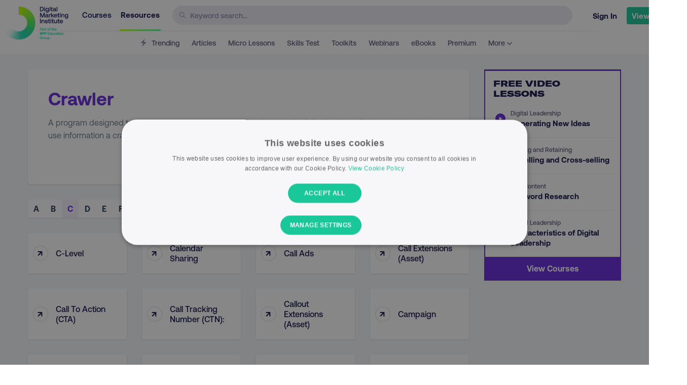

--- FILE ---
content_type: text/html; charset=UTF-8
request_url: https://digitalmarketinginstitute.com/resources/glossary/crawler
body_size: 43607
content:
<!doctype html>
<html lang="en">

<head>
	<meta charset="utf-8" />
	<meta http-equiv="X-UA-Compatible" content="IE=Edge" />
	<meta name="viewport" content="width=device-width, initial-scale=1.0" />
	
		<meta name="theme-color" content="#ffffff" />
	
	
	<link rel="canonical" href="https://digitalmarketinginstitute.com/resources/glossary/crawler" />
	

	

	

	
	


	
	
	

	<title>Crawler | Glossary | Digital Marketing Institute</title>
	
	<meta name='description' content='A program designed to browse and read websites and webpages, by following hyperlinks. Search engines use information a crawler finds, to build indecies or website databases.' />
	

	
	
	

	
	
		<meta property="og:title" content="Crawler | Glossary | Digital Marketing Institute" />
	

	
	
		<meta property="og:url" content="https://digitalmarketinginstitute.com/resources/glossary/crawler" />
	

	
	
		<meta property="og:site_name" content="Digital Marketing Institute" />
	

	
	
		<meta property="og:description" content="A program designed to browse and read websites and webpages, by following hyperlinks. Search engines use information a crawler finds, to build indecies or website databases." />
	

	
	
		<meta property="og:image" content="https://v3assets.digitalmarketinginstitute.com/logos/dmi/open_graph.png" />
	

	<link rel="icon" href="/assets-hub/images/icons/favicon-32x32.png" />

	<link rel="preload" href="/assets/fonts/gtamerica/expanded-black/gt-america-expanded-black.woff2?js49ro" as="font" type="font/woff2" crossorigin="anonymous">
 	<link rel="preload" href="/assets/fonts/aeonik/regular/aeonik-regular.woff2?js49ro" as="font" type="font/woff2" crossorigin="anonymous">
 	<link rel="preload" href="/assets/fonts/aeonik/medium/aeonik-medium.woff2?js49ro" as="font" type="font/woff2" crossorigin="anonymous">
 	<link rel="preload" href="/assets/fonts/aeonik/bold/aeonik-bold.woff2?js49ro" as="font" type="font/woff2" crossorigin="anonymous">
 	<link rel="preload" href="/assets/fonts/aeonik/regular-italic/aeonik-regular-italic.woff2?js49ro" as="font" type="font/woff2" crossorigin="anonymous">

	<link rel="apple-touch-icon" href="/assets-hub/images/icons/apple-touch-icon.png" />
	<link rel="apple-touch-icon" sizes="57x57" href="/assets-hub/images/icons/apple-touch-icon-57x57.png" />
	<link rel="apple-touch-icon" sizes="72x72" href="/assets-hub/images/icons/apple-touch-icon-72x72.png" />
	<link rel="apple-touch-icon" sizes="114x114" href="/assets-hub/images/icons/apple-touch-icon-114x114.png" />
	<link rel="apple-touch-icon" sizes="144x144" href="/assets-hub/images/icons/apple-touch-icon-144x144.png" />

	

	<script>
		
			woopra_on = "yes";
			site_domain = 'digitalmarketinginstitute.com';
		
	</script>

	



    <!-- Rudderstack Tracking -->
    <script
        id="rudderstack-sdk-js"
        strategy="lazyOnload"
        
        type="text/plain"
        
        data-cookiescript="accepted"
        data-cookiecategory="performance">
        !function(){var e=window.rudderanalytics=window.rudderanalytics||[];e.methods=["load","page","track","identify","alias","group","ready","reset","getAnonymousId","setAnonymousId","getUserId","getUserTraits","getGroupId","getGroupTraits","startSession","endSession"],e.factory=function(t){return function(){e.push([t].concat(Array.prototype.slice.call(arguments)))}};for(var t=0;t<e.methods.length;t++){var r=e.methods[t];e[r]=e.factory(r)}e.loadJS=function(e,t){var r=document.createElement("script");r.type="text/javascript",r.async=!0,r.src="https://cdn.rudderlabs.com/v1.1/rudder-analytics.min.js";var a=document.getElementsByTagName("script")[0];a.parentNode.insertBefore(r,a)},e.loadJS(),
        e.load("2L8tbwVxoVVLGOfJLhxWtTjvWWA","https://digitalmarz.dataplane.rudderstack.com",{
            setCookieDomain: ".digitalmarketinginstitute.com",
        }),
        e.page()}();
    </script>
    <!-- End Rudderstack Tracking -->


	

	
	<!-- Facebook Pixel Code -->
	<script
		type="text/plain"
		data-cookiescript="accepted"
		data-cookiecategory="targeting">
	  !function(f,b,e,v,n,t,s)
	  {if(f.fbq)return;n=f.fbq=function(){n.callMethod?
	  n.callMethod.apply(n,arguments):n.queue.push(arguments)};
	  if(!f._fbq)f._fbq=n;n.push=n;n.loaded=!0;n.version='2.0';
	  n.queue=[];t=b.createElement(e);t.async=!0;
	  t.src=v;s=b.getElementsByTagName(e)[0];
	  s.parentNode.insertBefore(t,s)}(window, document,'script',
	  'https://connect.facebook.net/en_US/fbevents.js');
	  fbq('init', '103770680017158');
	  fbq('track', 'PageView');
	</script>
	<noscript><img height="1" width="1" style="display:none"
	  src="https://www.facebook.com/tr?id=103770680017158&ev=PageView&noscript=1"
	/></noscript>
	<!-- End Facebook Pixel Code -->



	
	<script async src="https://cdn.jsdelivr.net/npm/algoliasearch@4.0.0/dist/algoliasearch-lite.umd.js" integrity="sha256-MfeKq2Aw9VAkaE9Caes2NOxQf6vUa8Av0JqcUXUGkd0=" crossorigin="anonymous"></script>
	<script async src="https://cdn.jsdelivr.net/npm/instantsearch.js@4.0.0/dist/instantsearch.production.min.js" integrity="sha256-6S7q0JJs/Kx4kb/fv0oMjS855QTz5Rc2hh9AkIUjUsk=" crossorigin="anonymous"></script>

	

	
	
		<style>
    /* Glossary Detail Critical Css */
    @media print,screen and (min-width:40em){.reveal{right:auto;left:auto;margin:0 auto}}html{font-family:sans-serif;line-height:1.15;-ms-text-size-adjust:100%;-webkit-text-size-adjust:100%}body{margin:0}header,nav{display:block}h1{font-size:2em;margin:.67em 0}a{background-color:transparent;-webkit-text-decoration-skip:objects}img{border-style:none}svg:not(:root){overflow:hidden}input{font-family:sans-serif;font-size:100%;line-height:1.15;margin:0}input{overflow:visible}::-webkit-file-upload-button{-webkit-appearance:button;font:inherit}html{-webkit-box-sizing:border-box;box-sizing:border-box;font-size:100%}*,::after,::before{-webkit-box-sizing:inherit;box-sizing:inherit}body{margin:0;padding:0;background:#f5f8fa;font-family:AeonikRegular,sans-serif;font-weight:400;line-height:1.6;color:#657786;-webkit-font-smoothing:antialiased;-moz-osx-font-smoothing:grayscale}img{display:inline-block;vertical-align:middle;max-width:100%;height:auto;-ms-interpolation-mode:bicubic}input{font-family:inherit}.small-12{width:100%}@media print,screen and (min-width:40em){.medium-4{width:33.33333%}.medium-6{width:50%}.medium-8{width:66.66667%}}@media print,screen and (min-width:64em){.large-3{width:25%}.large-6{width:50%}.large-9{width:75%}.large-12{width:100%}}.grid-container{padding-right:.625rem;padding-left:.625rem;max-width:75rem;margin:0 auto}@media print,screen and (min-width:40em){.grid-container{padding-right:.9375rem;padding-left:.9375rem}}.grid-x{display:-webkit-box;display:-ms-flexbox;display:flex;-webkit-box-orient:horizontal;-webkit-box-direction:normal;-ms-flex-flow:row wrap;flex-flow:row wrap}.cell{-webkit-box-flex:0;-ms-flex:0 0 auto;flex:0 0 auto;min-height:0;min-width:0;width:100%}.grid-x>.small-12{-ms-flex-preferred-size:auto;flex-basis:auto}@media print,screen and (min-width:40em){.grid-x>.medium-4,.grid-x>.medium-6,.grid-x>.medium-8{-ms-flex-preferred-size:auto;flex-basis:auto}}@media print,screen and (min-width:64em){.grid-x>.large-12,.grid-x>.large-3,.grid-x>.large-6,.grid-x>.large-9{-ms-flex-preferred-size:auto;flex-basis:auto}}.grid-x>.small-12{width:100%}@media print,screen and (min-width:40em){.grid-x>.medium-4{width:33.33333%}.grid-x>.medium-6{width:50%}.grid-x>.medium-8{width:66.66667%}}@media print,screen and (min-width:64em){.grid-x>.large-3{width:25%}.grid-x>.large-6{width:50%}.grid-x>.large-9{width:75%}.grid-x>.large-12{width:100%}}.grid-margin-y:not(.grid-y)>.cell{height:auto}.grid-margin-x{margin-left:-.625rem;margin-right:-.625rem}@media print,screen and (min-width:40em){.grid-margin-x{margin-left:-.9375rem;margin-right:-.9375rem}}.grid-margin-x>.cell{width:calc(100% - 1.25rem);margin-left:.625rem;margin-right:.625rem}@media print,screen and (min-width:40em){.grid-margin-x>.cell{width:calc(100% - 1.875rem);margin-left:.9375rem;margin-right:.9375rem}}.grid-margin-x>.small-12{width:calc(100% - 1.25rem)}@media print,screen and (min-width:40em){.grid-margin-x>.small-12{width:calc(100% - 1.875rem)}.grid-margin-x>.medium-4{width:calc(33.33333% - 1.875rem)}.grid-margin-x>.medium-6{width:calc(50% - 1.875rem)}.grid-margin-x>.medium-8{width:calc(66.66667% - 1.875rem)}}@media print,screen and (min-width:64em){.grid-margin-x>.large-3{width:calc(25% - 1.875rem)}.grid-margin-x>.large-6{width:calc(50% - 1.875rem)}.grid-margin-x>.large-9{width:calc(75% - 1.875rem)}}.grid-margin-y{margin-top:-.625rem;margin-bottom:-.625rem}@media print,screen and (min-width:40em){.grid-margin-y{margin-top:-.9375rem;margin-bottom:-.9375rem}}.grid-margin-y>.cell{height:calc(100% - 1.25rem);margin-top:.625rem;margin-bottom:.625rem}@media print,screen and (min-width:40em){.grid-margin-y>.cell{height:calc(100% - 1.875rem);margin-top:.9375rem;margin-bottom:.9375rem}}.grid-margin-y>.small-12{height:calc(100% - 1.25rem)}@media print,screen and (min-width:40em){.grid-margin-y>.small-12{height:calc(100% - 1.875rem)}.grid-margin-y>.medium-4{height:calc(33.33333% - 1.875rem)}.grid-margin-y>.medium-6{height:calc(50% - 1.875rem)}.grid-margin-y>.medium-8{height:calc(66.66667% - 1.875rem)}}@media print,screen and (min-width:64em){.grid-margin-y>.large-3{height:calc(25% - 1.875rem)}.grid-margin-y>.large-6{height:calc(50% - 1.875rem)}.grid-margin-y>.large-9{height:calc(75% - 1.875rem)}}.grid-margin-y{margin-top:-.625rem;margin-bottom:-.625rem}@media print,screen and (min-width:40em){.grid-margin-y{margin-top:-.9375rem;margin-bottom:-.9375rem}}.grid-margin-y>.cell{height:calc(100% - 1.25rem);margin-top:.625rem;margin-bottom:.625rem}@media print,screen and (min-width:40em){.grid-margin-y>.cell{height:calc(100% - 1.875rem);margin-top:.9375rem;margin-bottom:.9375rem}}.grid-margin-y>.small-12{height:calc(100% - 1.25rem)}@media print,screen and (min-width:40em){.grid-margin-y>.small-12{height:calc(100% - 1.875rem)}.grid-margin-y>.medium-4{height:calc(33.33333% - 1.875rem)}.grid-margin-y>.medium-6{height:calc(50% - 1.875rem)}.grid-margin-y>.medium-8{height:calc(66.66667% - 1.875rem)}}@media print,screen and (min-width:64em){.grid-margin-y>.large-3{height:calc(25% - 1.875rem)}.grid-margin-y>.large-6{height:calc(50% - 1.875rem)}.grid-margin-y>.large-9{height:calc(75% - 1.875rem)}}div,form,h1,h4,li,p,ul{margin:0;padding:0}p{margin-bottom:1rem;font-size:inherit;line-height:1.6;text-rendering:optimizeLegibility}h1,h4{font-family:AeonikBold,sans-serif;font-style:normal;font-weight:400;color:#3c4858;text-rendering:optimizeLegibility}h1{font-size:1.5rem;line-height:1.4;margin-top:0;margin-bottom:.5rem}h4{font-size:1.25rem;line-height:1.4;margin-top:0;margin-bottom:.5rem}@media print,screen and (min-width:40em){h1{font-size:2.25rem}h4{font-size:1.375rem}}a{line-height:inherit;color:#18c698;text-decoration:none}a img{border:0}ul{margin-bottom:1rem;list-style-position:outside;line-height:1.6}li{font-size:inherit}ul{margin-left:1.25rem;list-style-type:disc}.text-left{text-align:left}.text-right{text-align:right}.text-center{text-align:center}[type=text]{display:block;-webkit-box-sizing:border-box;box-sizing:border-box;width:100%;height:3.0875rem;margin:0 0 1.75rem;padding:.875rem;border:1px solid #e6ecf0;border-radius:3px;background-color:#fff;-webkit-box-shadow:none;box-shadow:none;font-family:AeonikMedium,sans-serif;font-size:.875rem;font-weight:400;line-height:1.6;color:#3c4858;-webkit-appearance:none;-moz-appearance:none;appearance:none}input::-webkit-input-placeholder{color:#aab8c2}input:-ms-input-placeholder{color:#aab8c2}input::-ms-input-placeholder{color:#aab8c2}.reveal-overlay{position:fixed;top:0;right:0;bottom:0;left:0;z-index:1005;display:none;background-color:rgba(20,23,26,.45);overflow-y:scroll}.reveal{z-index:1006;-webkit-backface-visibility:hidden;backface-visibility:hidden;display:none;padding:1rem;border:1px solid #657786;border-radius:3px;background-color:#fff;position:relative;top:100px;margin-right:auto;margin-left:auto;overflow-y:auto}@media print,screen and (min-width:40em){.reveal{min-height:0}}@media print,screen and (min-width:40em){.reveal{width:600px;max-width:75rem}}@media screen and (max-width:29.9375em){.reveal{top:0;left:0;width:100%;max-width:none;height:100%;height:100vh;min-height:100vh;margin-left:0;border:0;border-radius:0}}@media screen and (max-width:29.9375em){.hide-for-small-only{display:none!important}}.align-center{-webkit-box-pack:center;-ms-flex-pack:center;justify-content:center}@font-face{font-family:GTAmericaBlack;src:url("../../assets/fonts/gtamerica/expanded-black/gt-america-expanded-black.eot?js49ro");src:url("../../assets/fonts/gtamerica/expanded-black/gt-america-expanded-black.eot?js49ro#iefix") format("embedded-opentype"),url("../../assets/fonts/gtamerica/expanded-black/gt-america-expanded-black.woff2?js49ro#gtamerica") format("woff2"),url("../../assets/fonts/gtamerica/expanded-black/gt-america-expanded-black.woff?js49ro") format("woff");font-weight:400;font-style:normal;font-display:swap}@font-face{font-family:AeonikRegular;src:url("../../assets/fonts/aeonik/regular/aeonik-regular.eot?js49ro");src:url("../../assets/fonts/aeonik/regular/aeonik-regular.eot?js49ro#iefix") format("embedded-opentype"),url("../../assets/fonts/aeonik/regular/aeonik-regular.woff2?js49ro#aeonikreg") format("woff2"),url("../../assets/fonts/aeonik/regular/aeonik-regular.woff?js49ro") format("woff");font-weight:400;font-style:normal;font-display:swap}@font-face{font-family:AeonikMedium;src:url("../../assets/fonts/aeonik/medium/aeonik-medium.eot?js49ro");src:url("../../assets/fonts/aeonik/medium/aeonik-medium.eot?js49ro#iefix") format("embedded-opentype"),url("../../assets/fonts/aeonik/medium/aeonik-medium.woff2?js49ro#aeonikmedium") format("woff2"),url("../../assets/fonts/aeonik/medium/aeonik-medium.woff?js49ro") format("woff");font-weight:400;font-style:normal;font-display:swap}@font-face{font-family:AeonikBold;src:url("../../assets/fonts/aeonik/bold/aeonik-bold.eot?js49ro");src:url("../../assets/fonts/aeonik/bold/aeonik-bold.eot?js49ro#iefix") format("embedded-opentype"),url("../../assets/fonts/aeonik/bold/aeonik-bold.woff2?js49ro#aeonikbold") format("woff2"),url("../../assets/fonts/aeonik/bold/aeonik-bold.woff?js49ro") format("woff");font-weight:400;font-style:normal;font-display:swap}h1{line-height:1.5}.font-size-4{font-size:2.25rem;line-height:2.375rem}@media screen and (max-width:51.9375em){.font-size-4{font-size:2rem;line-height:2.125rem}}@media screen and (max-width:29.9375em){.font-size-4{font-size:1.625rem;line-height:1.75rem}}.font-size-5{font-size:1.625rem;line-height:2rem}@media screen and (max-width:51.9375em){.font-size-5{font-size:1.375rem;line-height:1.75rem}}@media screen and (max-width:29.9375em){.font-size-5{font-size:1.0625rem;line-height:1.4375rem}}.font-size-7{font-size:1rem;line-height:1.625rem}@media screen and (min-width:40em) and (max-width:51.9375em){.font-size-7{font-size:.9375rem;line-height:1.1875rem}}@media screen and (max-width:29.9375em){.font-size-7{font-size:.875rem;line-height:1.125rem}}.font-size-8{font-size:.9375rem;line-height:1.4375rem}@media screen and (min-width:40em) and (max-width:51.9375em){.font-size-8{font-size:.875rem;line-height:1.0625rem}}@media screen and (max-width:29.9375em){.font-size-8{font-size:.8125rem;line-height:1rem}}[type=text]{padding:.9375rem 1.25rem;height:auto;margin-bottom:.625rem}.bg_white{background:#fff}.bg_gray_light{background:#f5f8fa}.txt_navy{color:#000659}.txt_richnavy{color:#13134d}.txt_purple{color:#6426db}.font-aeonik-med{font-family:AeonikMedium,sans-serif}.font-aeonik-bold{font-family:AeonikBold,sans-serif}.capitalize{text-transform:capitalize}.m0{margin-top:0;margin-bottom:0}.mt20{margin-top:20px}.mb20{margin-bottom:20px}.mb30{margin-bottom:30px}.mb60{margin-bottom:60px}.p30{padding-top:30px;padding-bottom:30px}.pt10{padding-top:10px}.pt30{padding-top:30px}.pt40{padding-top:40px}.pb50{padding-bottom:50px}.brd_w1{border:1px solid #ddd}.brd_navy{border-color:#000659}.rad1{border-radius:4px}.rad2{border-radius:6px}.rad5{border-radius:12px}.shadow{-webkit-box-shadow:0 1px 3px 0 rgba(0,0,0,.1),0 1px 2px 0 rgba(0,0,0,.04);box-shadow:0 1px 3px 0 rgba(0,0,0,.1),0 1px 2px 0 rgba(0,0,0,.04)}.animated{-webkit-animation-duration:1s;animation-duration:1s;-webkit-animation-fill-mode:both;animation-fill-mode:both}@media (prefers-reduced-motion){.animated{-webkit-animation:unset!important;animation:unset!important}}.sk-wave{margin:0;width:50px;height:40px;text-align:center;font-size:10px}.sk-wave .sk-rect{background-color:#18c698;height:100%;width:6px;display:inline-block;-webkit-animation:sk-waveStretchDelay 1.2s infinite ease-in-out;animation:sk-waveStretchDelay 1.2s infinite ease-in-out}.sk-wave .sk-rect1{-webkit-animation-delay:-1.2s;animation-delay:-1.2s}.sk-wave .sk-rect2{-webkit-animation-delay:-1.1s;animation-delay:-1.1s}.sk-wave .sk-rect3{-webkit-animation-delay:-1s;animation-delay:-1s}.sk-wave .sk-rect4{-webkit-animation-delay:-.9s;animation-delay:-.9s}.sk-wave .sk-rect5{-webkit-animation-delay:-.8s;animation-delay:-.8s}@-webkit-keyframes sk-waveStretchDelay{0%,100%,40%{-webkit-transform:scaleY(.4);transform:scaleY(.4)}20%{-webkit-transform:scaleY(1);transform:scaleY(1)}}@keyframes sk-waveStretchDelay{0%,100%,40%{-webkit-transform:scaleY(.4);transform:scaleY(.4)}20%{-webkit-transform:scaleY(1);transform:scaleY(1)}}.page-wrap{background:#fff;margin:1.25rem;padding-bottom:3.125rem}@media screen and (max-width:29.9375em){.page-wrap{margin:0}}.page-wrap.ghost{background:0 0}.page-wrap.full{margin:0}svg{width:24px;height:24px}svg path,svg use{fill:#E6ECF0}div.full-modal{position:fixed;top:0;right:0;bottom:0;left:0;width:100%;height:100vh;z-index:10000;display:none;overflow:scroll}.reveal-overlay .reveal{height:auto!important;min-height:auto!important;top:50%!important}body{background:#fff}#hub{position:relative}.course-adverts{display:-webkit-box;display:-ms-flexbox;display:flex}@media screen and (min-width:52em) and (max-width:63.9375em){.course-adverts{-webkit-box-orient:vertical;-webkit-box-direction:normal;-ms-flex-direction:column;flex-direction:column}}@media screen and (min-width:40em) and (max-width:51.9375em){.course-adverts{-webkit-box-orient:vertical;-webkit-box-direction:normal;-ms-flex-direction:column;flex-direction:column}}@media screen and (max-width:29.9375em){.course-adverts{display:none}}.course-adverts--item{margin-bottom:20px;margin-left:20px;width:320px;max-width:100%}.course-adverts--item:first-child{margin-left:0}@media screen and (min-width:52em) and (max-width:63.9375em){.course-adverts--item{margin-left:0}}@media screen and (min-width:40em) and (max-width:51.9375em){.course-adverts--item{margin-left:0}}@media screen and (max-width:29.9375em){.course-adverts--item{display:none}}#hub{position:relative}.rel_lessons-wrap{position:-webkit-sticky;position:sticky;top:125px;padding-top:10px;border:2px solid #6426db;border-top:3px solid #6426db}.rel_lessons-wrap .rel_lessons-heading{font-family:GTAmericaBlack,sans-serif;font-size:1rem;line-height:1.25rem;text-transform:uppercase;color:#13134d;padding:5px 1em;width:100%;max-width:300px;margin-bottom:0}.rel_lessons-wrap .rel_lessons-links{list-style:none;margin-left:0;padding-left:0;margin-bottom:0}.rel_lessons-wrap .rel_lessons-links li{margin-left:10px;margin-right:10px;margin-bottom:0;padding-left:40px;border-bottom:1px solid #ebebf2;font-size:.9375rem;line-height:1.25rem;color:#13134d;padding-top:0;padding-bottom:0;font-family:AeonikBold,sans-serif;position:relative}.rel_lessons-wrap .rel_lessons-links li:last-child{border-bottom:0}.rel_lessons-wrap .rel_lessons-links li a{color:#13134d;display:inline-block;padding:12px 10px 18px 0}.rel_lessons-wrap .rel_lessons-links li a span.cat{color:#58587a;font-size:.75rem;font-family:AeonikMedium,sans-serif}.rel_lessons-wrap .rel_lessons-links li a svg{position:absolute;left:10px;top:24px;width:20px;height:20px}.rel_lessons-wrap .rel_lessons-links li a svg path{fill:#6426DB}.rel_lessons-wrap .rel_lessons-more{background:#6426db;text-align:center;color:#fff;font-family:AeonikBold,sans-serif;display:block;padding:10px 0}.header_container{max-width:1300px;margin:0 auto}.header_wrap{position:-webkit-sticky;position:sticky;top:0;z-index:100;margin-bottom:0;background:#fff;padding-left:10px;padding-right:10px}header[role=hub]{height:62px;padding-bottom:2px;background:#f1f1f6;background-image:-webkit-gradient(linear,left top,right top,from(#fff),color-stop(5%,#fff),color-stop(10%,#f1f1f6),color-stop(90%,#f1f1f6),color-stop(95%,#fff));background-image:linear-gradient(to right,#fff 0,#fff 5%,#f1f1f6 10%,#f1f1f6 90%,#fff 95%);position:relative;max-width:1380px;margin:0 auto}header[role=hub] .inner-flex{display:-webkit-inline-box;display:-ms-inline-flexbox;display:inline-flex;margin-left:auto}header[role=hub]>div{background:#fff;height:60px;display:-webkit-box;display:-ms-flexbox;display:flex}@media screen and (max-width:29.9375em){header[role=hub]>div{-webkit-box-pack:justify;-ms-flex-pack:justify;justify-content:space-between}}header[role=hub] .logo{position:relative;width:130px;min-width:130px;z-index:1001;top:12px;left:-5px;margin-right:20px;margin-left:0}@media screen and (max-width:29.9375em){header[role=hub] .logo{margin-right:0}}header[role=hub] .logo img{content:url("/assets-hub/images/logo.png")}header[role=hub] nav.main{text-align:left;z-index:999;font-size:.9375rem}header[role=hub] nav.main ul{padding:0;margin:0;width:180px;-webkit-box-pack:justify;-ms-flex-pack:justify;justify-content:space-between}@media screen and (max-width:74.9375em){header[role=hub] nav.main ul{position:relative}}@media screen and (max-width:51.9375em){header[role=hub] nav.main ul{display:none}}header[role=hub] nav.main ul li{list-style-type:none;display:inline-block;margin-right:10px}header[role=hub] nav.main ul li a{color:#000659;font-family:AeonikMedium,sans-serif;border-bottom:2px solid transparent;padding:20px 2px;line-height:58px;position:relative}header[role=hub] nav.main ul li a.active{color:#13134d;font-family:AeonikBold,sans-serif}header[role=hub] nav.main ul li a.active::after{content:"";width:100%;height:3px;border-radius:0;position:absolute;bottom:-3px;left:0;background-image:-webkit-gradient(linear,left top,right top,from(#baff00),color-stop(#9cfd46),color-stop(#80f968),color-stop(#67f583),to(#53ef99));background-image:linear-gradient(to right,#baff00,#9cfd46,#80f968,#67f583,#53ef99)}header[role=hub] .main-search{width:100%;padding-top:11px;position:relative}@media only screen and (max-width:560px){header[role=hub] .main-search{display:none}}header[role=hub] .main-search .search-icon{position:absolute;top:17px;left:14px}header[role=hub] .main-search .search-icon svg{width:12px;height:12px}header[role=hub] .main-search .search-icon svg use{fill:#8B89B0}header[role=hub] .main-search form{width:100%}header[role=hub] .main-search form input{background:#ebebf3;border:1px solid #ebebf3;border-radius:40px;height:38px;width:100%;padding-left:34px;font-family:AeonikMedium,sans-serif;font-size:.875rem;color:#13134d}header[role=hub] .main-search form input::-webkit-input-placeholder{color:#8b89b0}header[role=hub] .main-search form input:-ms-input-placeholder{color:#8b89b0}header[role=hub] .main-search form input::-ms-input-placeholder{color:#8b89b0}header[role=hub] .main-menu{display:none;margin-left:20px;-webkit-box-align:center;-ms-flex-align:center;align-items:center;padding-top:5px}@media screen and (max-width:51.9375em){header[role=hub] .main-menu{display:-webkit-box;display:-ms-flexbox;display:flex}}header[role=hub] .main-menu #open-menu svg use{fill:#8A8AAD}header[role=sub]{height:45px;background:#fff;position:relative;font-size:.875rem;padding-left:50px;padding-right:50px}@media screen and (max-width:63.9375em){header[role=sub]{padding-right:0}}header[role=sub] nav.sub{width:100%;text-align:center;z-index:999;overflow:scroll}header[role=sub] nav.sub::-webkit-scrollbar{display:none}header[role=sub] nav.sub ul{padding:0;margin:0;white-space:nowrap}@media screen and (max-width:74.9375em){header[role=sub] nav.sub ul{position:relative}}header[role=sub] nav.sub ul li{list-style-type:none;display:inline-block;margin-left:8px;margin-right:8px}header[role=sub] nav.sub ul li a{color:#58587a;font-family:AeonikMedium,sans-serif;border-bottom:2px solid transparent;padding:10px 2px;line-height:45px;position:relative}header[role=sub] nav.sub ul li a svg{height:16px;margin-bottom:-2px}header[role=sub] nav.sub ul li a svg path{fill:#8A8AAD}header[role=sub] nav.sub ul li a.active{color:#13134d;font-family:AeonikBold,sans-serif}header[role=sub] nav.sub ul li a.active::after{content:"";width:100%;height:2px;border-radius:0;position:absolute;bottom:-4px;left:0;background:#13134d}header[role=hub2]{height:88px;background:#fff;border-bottom:1px solid #e6ecf0;position:relative;margin-bottom:1.25rem}@media screen and (min-width:64em){header[role=hub2]{margin-bottom:2.5rem}}header[role=hub2] div.logo{width:30px;position:absolute;z-index:1001;left:0}.mobile-nav header[role=hub2] div.logo a img{width:30px;margin:25px}header[role=hub2] nav{width:100%;text-align:center;z-index:999}header[role=hub2] div.user-settings{width:22%;position:absolute;z-index:1001;right:0;padding:0 1.25rem}@media screen and (max-width:74.9375em){header[role=hub2] div.user-settings{width:25%}}header[role=hub2] div.user-settings>ul{padding:0;margin:0;float:right}header[role=hub2] div.user-settings>ul>li{list-style-type:none;display:inline-block}@media screen and (max-width:51.9375em){header[role=hub2] div.user-settings>ul>li{display:none}}header[role=hub2] div.user-settings>ul>li>a{padding:8px 8px;line-height:77px;font-weight:600;height:85px;display:inline-block;position:relative}header[role=hub2] div.user-settings>ul li.mobile-menu{display:none}header[role=hub2] div.user-settings>ul li.mobile-menu a svg use{fill:#657786}@media screen and (max-width:51.9375em){header[role=hub2] div.user-settings>ul li.mobile-menu{display:inline-block}}div.mobile-nav{background:#283e5c;text-align:center;-webkit-animation-duration:.4s;animation-duration:.4s}div.mobile-nav header{background:0 0;border-bottom:none;text-align:left;margin-bottom:0}div.mobile-nav header div ul li a#close-menu svg use{fill:#AAB8C2}div.mobile-nav .mobile-wrapper{position:relative;height:calc(100vh - 88px)}div.mobile-nav .mobile-wrapper div.mobile-nav{height:calc(100% - 200px);width:100%;display:table}div.mobile-nav .mobile-wrapper div.mobile-nav ul{margin:0;padding:0 10%;display:table-cell;vertical-align:middle}div.mobile-nav .mobile-wrapper div.mobile-nav ul li{list-style-type:none;display:block;margin-bottom:.625rem}div.mobile-nav .mobile-wrapper div.mobile-nav ul li a{display:block;color:#fff;font-weight:600;font-size:1.125rem;border-radius:3px;padding:.625rem .625rem;opacity:0}div.mobile-nav .mobile-wrapper div.mobile-nav ul li a svg{width:16px;height:16px;margin-right:5px}div.profile{position:relative}div.profile>a{position:relative;top:-7px;padding:8px 16px;line-height:54px;font-weight:600;height:66px;display:inline-block;position:relative}div.profile>a span.img-border-gradient{background-image:-webkit-gradient(linear,left top,right top,from(#baff00),color-stop(#9cfd46),color-stop(#80f968),color-stop(#67f583),to(#53ef99));background-image:linear-gradient(to right,#baff00,#9cfd46,#80f968,#67f583,#53ef99);display:inline-block;border-radius:100px;max-width:42px;max-height:42px;line-height:100%}div.profile>a span.img-border-gradient img{border-radius:100px;max-width:38px;max-height:38px;border:3px solid #fff;margin:1px}#search_results_wrapper{position:fixed;background:#fff;z-index:1000;top:107px;right:0;bottom:0;left:0;overflow:scroll}#js_hide_search_results{margin-top:2rem;color:#000659;text-align:center;display:inline-block;line-height:1}#js_hide_search_results span{font-size:.9rem;display:block}#search_stats{color:#000659}#search_term{color:#6426db;margin-right:40px}.search-spacer{display:-webkit-box;display:-ms-flexbox;display:flex;-webkit-box-pack:justify;-ms-flex-pack:justify;justify-content:space-between;-ms-flex-wrap:wrap;flex-wrap:wrap;-webkit-box-align:center;-ms-flex-align:center;align-items:center}#main-search-input{width:100%}#search_container{position:relative}#search_loading_overlay{position:absolute;top:0;right:0;left:0;bottom:0;background:rgba(255,255,255,.8);width:100%;height:100%;z-index:100}#search_loading_overlay .sk-wave{position:absolute;right:50%;top:200px}div#loading-mkto-overlay{display:none;position:fixed;top:0;left:0;width:100%;height:100%;z-index:200000001;background:#000326!important;opacity:.9!important}.glossary_box{padding:30px 40px}@media screen and (max-width:51.9375em){.glossary_box{padding:20px 20px 30px}}.glossary_box .glossary_buttons{display:-webkit-box;display:-ms-flexbox;display:flex;-webkit-box-pack:end;-ms-flex-pack:end;justify-content:flex-end}@media screen and (max-width:51.9375em){.glossary_box .glossary_buttons{-webkit-box-pack:start;-ms-flex-pack:start;justify-content:flex-start}}.glossary_box .glossary_buttons a{width:110px;margin-left:10px;padding:5px 10px;display:-webkit-inline-box;display:-ms-inline-flexbox;display:inline-flex;text-align:center;-webkit-box-pack:center;-ms-flex-pack:center;justify-content:center;-webkit-box-align:center;-ms-flex-align:center;align-items:center}@media screen and (max-width:51.9375em){.glossary_box .glossary_buttons a{margin-right:10px;margin-left:0}}.glossary_box .glossary_buttons a span{position:relative;line-height:1;top:-1px;margin:0 2px}.sticky_a_to_z{position:-webkit-sticky;position:sticky;top:107px;z-index:99}.sticky_a_to_z .glossary_filter{display:grid;grid-template-columns:repeat(26,1fr);border-radius:4px}@media screen and (max-width:63.9375em){.sticky_a_to_z .glossary_filter{grid-template-columns:repeat(13,1fr)}}.sticky_a_to_z .glossary_tab{padding:5px 5px;border-radius:4px;color:#283e5c}.sticky_a_to_z .glossary_tab.active{color:#6426db;background:rgba(100,38,219,.06)}.glossary_listing_wrap{min-height:500px}.glossary_listing_wrap .glossary_listing .glossary_link_box{position:relative;display:-webkit-box;display:-ms-flexbox;display:flex;padding:20px 20px 20px 10px;-webkit-box-align:center;-ms-flex-align:center;align-items:center;height:100%;line-height:1.3;color:#13134d}.glossary_listing_wrap .glossary_listing .glossary_link_icon{width:30px;height:30px;border-radius:100%;display:-webkit-box;display:-ms-flexbox;display:flex;-webkit-box-align:center;-ms-flex-align:center;align-items:center;-webkit-box-pack:center;-ms-flex-pack:center;justify-content:center;-webkit-transform:rotate(45deg);transform:rotate(45deg);-ms-flex-negative:0;flex-shrink:0;font-size:1.4em;background:#fff}.glossary_listing_wrap .glossary_listing .glossary_link_icon_text{position:relative;top:-3px}.glossary_listing_wrap .glossary_listing .glossary_link_text{margin-left:15px}@media print,screen and (min-width:40em){.reveal{right:auto;left:auto;margin:0 auto}}html{font-family:sans-serif;line-height:1.15;-ms-text-size-adjust:100%;-webkit-text-size-adjust:100%}body{margin:0}header,nav{display:block}h1{font-size:2em;margin:.67em 0}a{background-color:transparent;-webkit-text-decoration-skip:objects}img{border-style:none}svg:not(:root){overflow:hidden}input{font-family:sans-serif;font-size:100%;line-height:1.15;margin:0}input{overflow:visible}::-webkit-file-upload-button{-webkit-appearance:button;font:inherit}html{box-sizing:border-box;font-size:100%}*,::after,::before{box-sizing:inherit}body{margin:0;padding:0;background:#f5f8fa;font-family:AeonikRegular,sans-serif;font-weight:400;line-height:1.6;color:#657786;-webkit-font-smoothing:antialiased;-moz-osx-font-smoothing:grayscale}img{display:inline-block;vertical-align:middle;max-width:100%;height:auto;-ms-interpolation-mode:bicubic}input{font-family:inherit}.small-12{width:100%}@media print,screen and (min-width:40em){.medium-4{width:33.33333%}.medium-6{width:50%}.medium-8{width:66.66667%}}@media print,screen and (min-width:64em){.large-3{width:25%}.large-6{width:50%}.large-9{width:75%}.large-12{width:100%}}.grid-container{padding-right:.625rem;padding-left:.625rem;max-width:75rem;margin:0 auto}@media print,screen and (min-width:40em){.grid-container{padding-right:.9375rem;padding-left:.9375rem}}.grid-x{display:flex;flex-flow:row wrap}.cell{flex:0 0 auto;min-height:0;min-width:0;width:100%}.grid-x>.small-12{flex-basis:auto}@media print,screen and (min-width:40em){.grid-x>.medium-4,.grid-x>.medium-6,.grid-x>.medium-8{flex-basis:auto}}@media print,screen and (min-width:64em){.grid-x>.large-12,.grid-x>.large-3,.grid-x>.large-6,.grid-x>.large-9{flex-basis:auto}}.grid-x>.small-12{width:100%}@media print,screen and (min-width:40em){.grid-x>.medium-4{width:33.33333%}.grid-x>.medium-6{width:50%}.grid-x>.medium-8{width:66.66667%}}@media print,screen and (min-width:64em){.grid-x>.large-3{width:25%}.grid-x>.large-6{width:50%}.grid-x>.large-9{width:75%}.grid-x>.large-12{width:100%}}.grid-margin-y:not(.grid-y)>.cell{height:auto}.grid-margin-x{margin-left:-.625rem;margin-right:-.625rem}@media print,screen and (min-width:40em){.grid-margin-x{margin-left:-.9375rem;margin-right:-.9375rem}}.grid-margin-x>.cell{width:calc(100% - 1.25rem);margin-left:.625rem;margin-right:.625rem}@media print,screen and (min-width:40em){.grid-margin-x>.cell{width:calc(100% - 1.875rem);margin-left:.9375rem;margin-right:.9375rem}}.grid-margin-x>.small-12{width:calc(100% - 1.25rem)}@media print,screen and (min-width:40em){.grid-margin-x>.small-12{width:calc(100% - 1.875rem)}.grid-margin-x>.medium-4{width:calc(33.33333% - 1.875rem)}.grid-margin-x>.medium-6{width:calc(50% - 1.875rem)}.grid-margin-x>.medium-8{width:calc(66.66667% - 1.875rem)}}@media print,screen and (min-width:64em){.grid-margin-x>.large-3{width:calc(25% - 1.875rem)}.grid-margin-x>.large-6{width:calc(50% - 1.875rem)}.grid-margin-x>.large-9{width:calc(75% - 1.875rem)}}.grid-margin-y{margin-top:-.625rem;margin-bottom:-.625rem}@media print,screen and (min-width:40em){.grid-margin-y{margin-top:-.9375rem;margin-bottom:-.9375rem}}.grid-margin-y>.cell{height:calc(100% - 1.25rem);margin-top:.625rem;margin-bottom:.625rem}@media print,screen and (min-width:40em){.grid-margin-y>.cell{height:calc(100% - 1.875rem);margin-top:.9375rem;margin-bottom:.9375rem}}.grid-margin-y>.small-12{height:calc(100% - 1.25rem)}@media print,screen and (min-width:40em){.grid-margin-y>.small-12{height:calc(100% - 1.875rem)}.grid-margin-y>.medium-4{height:calc(33.33333% - 1.875rem)}.grid-margin-y>.medium-6{height:calc(50% - 1.875rem)}.grid-margin-y>.medium-8{height:calc(66.66667% - 1.875rem)}}@media print,screen and (min-width:64em){.grid-margin-y>.large-3{height:calc(25% - 1.875rem)}.grid-margin-y>.large-6{height:calc(50% - 1.875rem)}.grid-margin-y>.large-9{height:calc(75% - 1.875rem)}}.grid-margin-y{margin-top:-.625rem;margin-bottom:-.625rem}@media print,screen and (min-width:40em){.grid-margin-y{margin-top:-.9375rem;margin-bottom:-.9375rem}}.grid-margin-y>.cell{height:calc(100% - 1.25rem);margin-top:.625rem;margin-bottom:.625rem}@media print,screen and (min-width:40em){.grid-margin-y>.cell{height:calc(100% - 1.875rem);margin-top:.9375rem;margin-bottom:.9375rem}}.grid-margin-y>.small-12{height:calc(100% - 1.25rem)}@media print,screen and (min-width:40em){.grid-margin-y>.small-12{height:calc(100% - 1.875rem)}.grid-margin-y>.medium-4{height:calc(33.33333% - 1.875rem)}.grid-margin-y>.medium-6{height:calc(50% - 1.875rem)}.grid-margin-y>.medium-8{height:calc(66.66667% - 1.875rem)}}@media print,screen and (min-width:64em){.grid-margin-y>.large-3{height:calc(25% - 1.875rem)}.grid-margin-y>.large-6{height:calc(50% - 1.875rem)}.grid-margin-y>.large-9{height:calc(75% - 1.875rem)}}div,form,h1,h4,li,p,ul{margin:0;padding:0}p{margin-bottom:1rem;font-size:inherit;line-height:1.6;text-rendering:optimizeLegibility}h1,h4{font-family:AeonikBold,sans-serif;font-style:normal;font-weight:400;color:#3c4858;text-rendering:optimizeLegibility}h1{font-size:1.5rem;line-height:1.4;margin-top:0;margin-bottom:.5rem}h4{font-size:1.25rem;line-height:1.4;margin-top:0;margin-bottom:.5rem}@media print,screen and (min-width:40em){h1{font-size:2.25rem}h4{font-size:1.375rem}}a{line-height:inherit;color:#18c698;text-decoration:none}a img{border:0}ul{margin-bottom:1rem;list-style-position:outside;line-height:1.6}li{font-size:inherit}ul{margin-left:1.25rem;list-style-type:disc}ul ul{margin-left:1.25rem;margin-bottom:0}.text-left{text-align:left}.text-right{text-align:right}.text-center{text-align:center}[type=text]{display:block;box-sizing:border-box;width:100%;height:3.0875rem;margin:0 0 1.75rem;padding:.875rem;border:1px solid #e6ecf0;border-radius:3px;background-color:#fff;box-shadow:none;font-family:AeonikMedium,sans-serif;font-size:.875rem;font-weight:400;line-height:1.6;color:#3c4858;-webkit-appearance:none;-moz-appearance:none;appearance:none}input::-moz-placeholder{color:#aab8c2}input:-ms-input-placeholder{color:#aab8c2}.reveal-overlay{position:fixed;top:0;right:0;bottom:0;left:0;z-index:1005;display:none;background-color:rgba(20,23,26,.45);overflow-y:scroll}.reveal{z-index:1006;-webkit-backface-visibility:hidden;backface-visibility:hidden;display:none;padding:1rem;border:1px solid #657786;border-radius:3px;background-color:#fff;position:relative;top:100px;margin-right:auto;margin-left:auto;overflow-y:auto}@media print,screen and (min-width:40em){.reveal{min-height:0}}@media print,screen and (min-width:40em){.reveal{width:600px;max-width:75rem}}@media screen and (max-width:29.9375em){.reveal{top:0;left:0;width:100%;max-width:none;height:100%;height:100vh;min-height:100vh;margin-left:0;border:0;border-radius:0}}@media screen and (max-width:29.9375em){.hide-for-small-only{display:none!important}}@media print,screen and (min-width:52em){.hide-for-mediumlarge{display:none!important}}@media screen and (max-width:51.9375em){.show-for-mediumlarge{display:none!important}}.align-center{justify-content:center}@font-face{font-family:GTAmericaBlack;src:url("../../assets/fonts/gtamerica/expanded-black/gt-america-expanded-black.eot?js49ro");src:url("../../assets/fonts/gtamerica/expanded-black/gt-america-expanded-black.eot?js49ro#iefix") format("embedded-opentype"),url("../../assets/fonts/gtamerica/expanded-black/gt-america-expanded-black.woff2?js49ro#gtamerica") format("woff2"),url("../../assets/fonts/gtamerica/expanded-black/gt-america-expanded-black.woff?js49ro") format("woff");font-weight:400;font-style:normal;font-display:swap}@font-face{font-family:AeonikRegular;src:url("../../assets/fonts/aeonik/regular/aeonik-regular.eot?js49ro");src:url("../../assets/fonts/aeonik/regular/aeonik-regular.eot?js49ro#iefix") format("embedded-opentype"),url("../../assets/fonts/aeonik/regular/aeonik-regular.woff2?js49ro#aeonikreg") format("woff2"),url("../../assets/fonts/aeonik/regular/aeonik-regular.woff?js49ro") format("woff");font-weight:400;font-style:normal;font-display:swap}@font-face{font-family:AeonikMedium;src:url("../../assets/fonts/aeonik/medium/aeonik-medium.eot?js49ro");src:url("../../assets/fonts/aeonik/medium/aeonik-medium.eot?js49ro#iefix") format("embedded-opentype"),url("../../assets/fonts/aeonik/medium/aeonik-medium.woff2?js49ro#aeonikmedium") format("woff2"),url("../../assets/fonts/aeonik/medium/aeonik-medium.woff?js49ro") format("woff");font-weight:400;font-style:normal;font-display:swap}@font-face{font-family:AeonikBold;src:url("../../assets/fonts/aeonik/bold/aeonik-bold.eot?js49ro");src:url("../../assets/fonts/aeonik/bold/aeonik-bold.eot?js49ro#iefix") format("embedded-opentype"),url("../../assets/fonts/aeonik/bold/aeonik-bold.woff2?js49ro#aeonikbold") format("woff2"),url("../../assets/fonts/aeonik/bold/aeonik-bold.woff?js49ro") format("woff");font-weight:400;font-style:normal;font-display:swap}h1{line-height:1.5}.font-size-4{font-size:2.25rem;line-height:2.375rem}@media screen and (max-width:51.9375em){.font-size-4{font-size:2rem;line-height:2.125rem}}@media screen and (max-width:29.9375em){.font-size-4{font-size:1.625rem;line-height:1.75rem}}.font-size-5{font-size:1.625rem;line-height:2rem}@media screen and (max-width:51.9375em){.font-size-5{font-size:1.375rem;line-height:1.75rem}}@media screen and (max-width:29.9375em){.font-size-5{font-size:1.0625rem;line-height:1.4375rem}}.font-size-7{font-size:1rem;line-height:1.625rem}@media screen and (min-width:40em) and (max-width:51.9375em){.font-size-7{font-size:.9375rem;line-height:1.1875rem}}@media screen and (max-width:29.9375em){.font-size-7{font-size:.875rem;line-height:1.125rem}}.font-size-8{font-size:.9375rem;line-height:1.4375rem}@media screen and (min-width:40em) and (max-width:51.9375em){.font-size-8{font-size:.875rem;line-height:1.0625rem}}@media screen and (max-width:29.9375em){.font-size-8{font-size:.8125rem;line-height:1rem}}[type=text]{padding:.9375rem 1.25rem;height:auto;margin-bottom:.625rem}.bg_white{background:#fff}.bg_gray_light{background:#f5f8fa}.txt_navy{color:#000659}.txt_richnavy{color:#13134d}.txt_purple{color:#6426db}.font-aeonik-med{font-family:AeonikMedium,sans-serif}.font-aeonik-bold{font-family:AeonikBold,sans-serif}.capitalize{text-transform:capitalize}.m0{margin-top:0;margin-bottom:0}.mt20{margin-top:20px}.mb20{margin-bottom:20px}.mb30{margin-bottom:30px}.mb60{margin-bottom:60px}.p30{padding-top:30px;padding-bottom:30px}.pt10{padding-top:10px}.pt30{padding-top:30px}.pt40{padding-top:40px}.pb50{padding-bottom:50px}.brd_w1{border:1px solid #ddd}.brd_navy{border-color:#000659}.rad1{border-radius:4px}.rad2{border-radius:6px}.rad5{border-radius:12px}.shadow{box-shadow:0 1px 3px 0 rgba(0,0,0,.1),0 1px 2px 0 rgba(0,0,0,.04)}.animated{-webkit-animation-duration:1s;animation-duration:1s;-webkit-animation-fill-mode:both;animation-fill-mode:both}@media (prefers-reduced-motion){.animated{-webkit-animation:unset!important;animation:unset!important}}.sk-wave{margin:0;width:50px;height:40px;text-align:center;font-size:10px}.sk-wave .sk-rect{background-color:#18c698;height:100%;width:6px;display:inline-block;-webkit-animation:sk-waveStretchDelay 1.2s infinite ease-in-out;animation:sk-waveStretchDelay 1.2s infinite ease-in-out}.sk-wave .sk-rect1{-webkit-animation-delay:-1.2s;animation-delay:-1.2s}.sk-wave .sk-rect2{-webkit-animation-delay:-1.1s;animation-delay:-1.1s}.sk-wave .sk-rect3{-webkit-animation-delay:-1s;animation-delay:-1s}.sk-wave .sk-rect4{-webkit-animation-delay:-.9s;animation-delay:-.9s}.sk-wave .sk-rect5{-webkit-animation-delay:-.8s;animation-delay:-.8s}@-webkit-keyframes sk-waveStretchDelay{0%,100%,40%{transform:scaleY(.4)}20%{transform:scaleY(1)}}@keyframes sk-waveStretchDelay{0%,100%,40%{transform:scaleY(.4)}20%{transform:scaleY(1)}}.page-wrap{background:#fff;margin:1.25rem;padding-bottom:3.125rem}@media screen and (max-width:29.9375em){.page-wrap{margin:0}}.page-wrap.ghost{background:0 0}.page-wrap.full{margin:0}svg{width:24px;height:24px}svg path,svg use{fill:#E6ECF0}div.full-modal{position:fixed;top:0;right:0;bottom:0;left:0;width:100%;height:100vh;z-index:10000;display:none;overflow:scroll}.reveal-overlay .reveal{height:auto!important;min-height:auto!important;top:50%!important}body{background:#fff}#hub{position:relative}.course-adverts{display:flex}@media screen and (min-width:52em) and (max-width:63.9375em){.course-adverts{flex-direction:column}}@media screen and (min-width:40em) and (max-width:51.9375em){.course-adverts{flex-direction:column}}@media screen and (max-width:29.9375em){.course-adverts{display:none}}.course-adverts--item{margin-bottom:20px;margin-left:20px;width:320px;max-width:100%}.course-adverts--item:first-child{margin-left:0}@media screen and (min-width:52em) and (max-width:63.9375em){.course-adverts--item{margin-left:0}}@media screen and (min-width:40em) and (max-width:51.9375em){.course-adverts--item{margin-left:0}}@media screen and (max-width:29.9375em){.course-adverts--item{display:none}}#hub{position:relative}.rel_lessons-wrap{position:sticky;top:125px;padding-top:10px;border:2px solid #6426db;border-top:3px solid #6426db}.rel_lessons-wrap .rel_lessons-heading{font-family:GTAmericaBlack,sans-serif;font-size:1rem;line-height:1.25rem;text-transform:uppercase;color:#13134d;padding:5px 1em;width:100%;max-width:300px;margin-bottom:0}.rel_lessons-wrap .rel_lessons-links{list-style:none;margin-left:0;padding-left:0;margin-bottom:0}.rel_lessons-wrap .rel_lessons-links li{margin-left:10px;margin-right:10px;margin-bottom:0;padding-left:40px;border-bottom:1px solid #ebebf2;font-size:.9375rem;line-height:1.25rem;color:#13134d;padding-top:0;padding-bottom:0;font-family:AeonikBold,sans-serif;position:relative}.rel_lessons-wrap .rel_lessons-links li:last-child{border-bottom:0}.rel_lessons-wrap .rel_lessons-links li a{color:#13134d;display:inline-block;padding:12px 10px 18px 0}.rel_lessons-wrap .rel_lessons-links li a span.cat{color:#58587a;font-size:.75rem;font-family:AeonikMedium,sans-serif}.rel_lessons-wrap .rel_lessons-links li a svg{position:absolute;left:10px;top:24px;width:20px;height:20px}.rel_lessons-wrap .rel_lessons-links li a svg path{fill:#6426DB}.rel_lessons-wrap .rel_lessons-more{background:#6426db;text-align:center;color:#fff;font-family:AeonikBold,sans-serif;display:block;padding:10px 0}.header_container{max-width:1300px;margin:0 auto}.header_wrap{position:sticky;top:0;z-index:100;margin-bottom:0;background:#fff;padding-left:10px;padding-right:10px}header[role=hub]{height:62px;padding-bottom:2px;background:#f1f1f6;background-image:linear-gradient(to right,#fff 0,#fff 5%,#f1f1f6 10%,#f1f1f6 90%,#fff 95%);position:relative;max-width:1380px;margin:0 auto}header[role=hub] .inner-flex{display:inline-flex;margin-left:auto}header[role=hub]>div{background:#fff;height:60px;display:flex}@media screen and (max-width:29.9375em){header[role=hub]>div{justify-content:space-between}}header[role=hub] .logo{position:relative;width:130px;min-width:130px;z-index:1001;top:12px;left:-5px;margin-right:20px;margin-left:0}@media screen and (max-width:29.9375em){header[role=hub] .logo{margin-right:0}}header[role=hub] .logo img{content:url("/assets-hub/images/logo.png")}header[role=hub] nav.main{text-align:left;z-index:999;font-size:.9375rem}header[role=hub] nav.main ul{padding:0;margin:0;width:180px;justify-content:space-between}@media screen and (max-width:74.9375em){header[role=hub] nav.main ul{position:relative}}@media screen and (max-width:51.9375em){header[role=hub] nav.main ul{display:none}}header[role=hub] nav.main ul li{list-style-type:none;display:inline-block;margin-right:10px}header[role=hub] nav.main ul li a{color:#000659;font-family:AeonikMedium,sans-serif;border-bottom:2px solid transparent;padding:20px 2px;line-height:58px;position:relative}header[role=hub] nav.main ul li a.active{color:#13134d;font-family:AeonikBold,sans-serif}header[role=hub] nav.main ul li a.active::after{content:"";width:100%;height:3px;border-radius:0;position:absolute;bottom:-3px;left:0;background-image:linear-gradient(to right,#baff00,#9cfd46,#80f968,#67f583,#53ef99)}header[role=hub] .main-search{width:100%;padding-top:11px;position:relative}@media only screen and (max-width:560px){header[role=hub] .main-search{display:none}}header[role=hub] .main-search .search-icon{position:absolute;top:17px;left:14px}header[role=hub] .main-search .search-icon svg{width:12px;height:12px}header[role=hub] .main-search .search-icon svg use{fill:#8B89B0}header[role=hub] .main-search form{width:100%}header[role=hub] .main-search form input{background:#ebebf3;border:1px solid #ebebf3;border-radius:40px;height:38px;width:100%;padding-left:34px;font-family:AeonikMedium,sans-serif;font-size:.875rem;color:#13134d}header[role=hub] .main-search form input::-moz-placeholder{color:#8b89b0}header[role=hub] .main-search form input:-ms-input-placeholder{color:#8b89b0}header[role=hub] .main-menu{display:none;margin-left:20px;align-items:center;padding-top:5px}@media screen and (max-width:51.9375em){header[role=hub] .main-menu{display:flex}}header[role=hub] .main-menu #open-menu svg use{fill:#8A8AAD}header[role=sub]{height:45px;background:#fff;position:relative;font-size:.875rem;padding-left:50px;padding-right:50px}@media screen and (max-width:63.9375em){header[role=sub]{padding-right:0}}header[role=sub] nav.sub{width:100%;text-align:center;z-index:999;overflow:visible;padding-bottom:0}@media screen and (max-width:51.9375em){header[role=sub] nav.sub{overflow-x:scroll}}header[role=sub] nav.sub::-webkit-scrollbar{display:none}header[role=sub] nav.sub>ul{padding:0;margin:0;white-space:nowrap}@media screen and (max-width:74.9375em){header[role=sub] nav.sub>ul{position:relative}}header[role=sub] nav.sub>ul li{list-style-type:none;display:inline-block;margin-left:8px;margin-right:8px}header[role=sub] nav.sub>ul li a{color:#58587a;font-family:AeonikMedium,sans-serif;border-bottom:2px solid transparent;padding:10px 2px;line-height:45px;position:relative}header[role=sub] nav.sub>ul li a svg{height:16px;margin-bottom:-2px}header[role=sub] nav.sub>ul li a svg path{fill:#8A8AAD}header[role=sub] nav.sub>ul li a.active{color:#13134d;font-family:AeonikBold,sans-serif}header[role=sub] nav.sub>ul li a.active::after{content:"";width:100%;height:2px;border-radius:0;position:absolute;bottom:-4px;left:0;background:#13134d}header[role=sub] nav.sub .more-dropdown{position:relative}header[role=sub] nav.sub .more-dropdown a svg{width:14px;padding:4px 0 0 4px}header[role=sub] nav.sub .more-dropdown a svg use{fill:#8A8AAD}header[role=sub] nav.sub .more-dropdown ul{visibility:hidden;position:absolute;left:-165%;background-color:#fff;padding:15px;border-radius:10px;opacity:0;margin-top:10px}@media screen and (max-width:51.9375em){header[role=sub] nav.sub .more-dropdown ul{display:flex;padding:0;left:-570%}}header[role=sub] nav.sub .more-dropdown li{display:block;text-align:left}header[role=hub2]{height:88px;background:#fff;border-bottom:1px solid #e6ecf0;position:relative;margin-bottom:1.25rem}@media screen and (min-width:64em){header[role=hub2]{margin-bottom:2.5rem}}header[role=hub2] div.logo{width:30px;position:absolute;z-index:1001;left:0}.mobile-nav header[role=hub2] div.logo a img{width:30px;margin:25px}header[role=hub2] nav{width:100%;text-align:center;z-index:999}header[role=hub2] div.user-settings{width:22%;position:absolute;z-index:1001;right:0;padding:0 1.25rem}@media screen and (max-width:74.9375em){header[role=hub2] div.user-settings{width:25%}}header[role=hub2] div.user-settings>ul{padding:0;margin:0;float:right}header[role=hub2] div.user-settings>ul>li{list-style-type:none;display:inline-block}@media screen and (max-width:51.9375em){header[role=hub2] div.user-settings>ul>li{display:none}}header[role=hub2] div.user-settings>ul>li>a{padding:8px 8px;line-height:77px;font-weight:600;height:85px;display:inline-block;position:relative}header[role=hub2] div.user-settings>ul li.mobile-menu{display:none}header[role=hub2] div.user-settings>ul li.mobile-menu a svg use{fill:#657786}@media screen and (max-width:51.9375em){header[role=hub2] div.user-settings>ul li.mobile-menu{display:inline-block}}div.mobile-nav{background:#283e5c;text-align:center;-webkit-animation-duration:.4s;animation-duration:.4s}div.mobile-nav header{background:0 0;border-bottom:none;text-align:left;margin-bottom:0}div.mobile-nav header div ul li a#close-menu svg use{fill:#AAB8C2}div.mobile-nav .mobile-wrapper{position:relative;height:calc(100vh - 88px)}div.mobile-nav .mobile-wrapper div.mobile-nav{height:calc(100% - 200px);width:100%;display:table}div.mobile-nav .mobile-wrapper div.mobile-nav ul{margin:0;padding:0 10%;display:table-cell;vertical-align:middle}div.mobile-nav .mobile-wrapper div.mobile-nav ul li{list-style-type:none;display:block;margin-bottom:.625rem}div.mobile-nav .mobile-wrapper div.mobile-nav ul li a{display:block;color:#fff;font-weight:600;font-size:1.125rem;border-radius:3px;padding:.625rem .625rem;opacity:0}div.mobile-nav .mobile-wrapper div.mobile-nav ul li a svg{width:16px;height:16px;margin-right:5px}div.profile{position:relative}div.profile>a{position:relative;top:-7px;padding:8px 16px;line-height:54px;font-weight:600;height:66px;display:inline-block;position:relative}div.profile>a span.img-border-gradient{background-image:linear-gradient(to right,#baff00,#9cfd46,#80f968,#67f583,#53ef99);display:inline-block;border-radius:100px;max-width:42px;max-height:42px;line-height:100%}div.profile>a span.img-border-gradient img{border-radius:100px;max-width:38px;max-height:38px;border:3px solid #fff;margin:1px}#search_results_wrapper{position:fixed;background:#fff;z-index:1000;top:107px;right:0;bottom:0;left:0;overflow:scroll}#js_hide_search_results{margin-top:2rem;color:#000659;text-align:center;display:inline-block;line-height:1}#js_hide_search_results span{font-size:.9rem;display:block}#search_stats{color:#000659}#search_term{color:#6426db;margin-right:40px}.search-spacer{display:flex;justify-content:space-between;flex-wrap:wrap;align-items:center}#main-search-input{width:100%}#search_container{position:relative}#search_loading_overlay{position:absolute;top:0;right:0;left:0;bottom:0;background:rgba(255,255,255,.8);width:100%;height:100%;z-index:100}#search_loading_overlay .sk-wave{position:absolute;right:50%;top:200px}div#loading-mkto-overlay{display:none;position:fixed;top:0;left:0;width:100%;height:100%;z-index:200000001;background:#000326!important;opacity:.9!important}.glossary_box{padding:30px 40px}@media screen and (max-width:51.9375em){.glossary_box{padding:20px 20px 30px}}.glossary_box .glossary_buttons{display:flex;justify-content:flex-end}@media screen and (max-width:51.9375em){.glossary_box .glossary_buttons{justify-content:flex-start}}.glossary_box .glossary_buttons a{width:110px;margin-left:10px;padding:5px 10px;display:inline-flex;text-align:center;justify-content:center;align-items:center}@media screen and (max-width:51.9375em){.glossary_box .glossary_buttons a{margin-right:10px;margin-left:0}}.glossary_box .glossary_buttons a span{position:relative;line-height:1;top:-1px;margin:0 2px}.sticky_a_to_z{position:sticky;top:107px;z-index:99}.sticky_a_to_z .glossary_filter{display:grid;grid-template-columns:repeat(26,1fr);border-radius:4px}@media screen and (max-width:63.9375em){.sticky_a_to_z .glossary_filter{grid-template-columns:repeat(13,1fr)}}.sticky_a_to_z .glossary_tab{padding:5px 5px;border-radius:4px;color:#283e5c}.sticky_a_to_z .glossary_tab.active{color:#6426db;background:rgba(100,38,219,.06)}.glossary_listing_wrap{min-height:500px}.glossary_listing_wrap .glossary_listing .glossary_link_box{position:relative;display:flex;padding:20px 20px 20px 10px;align-items:center;height:100%;line-height:1.3;color:#13134d}.glossary_listing_wrap .glossary_listing .glossary_link_icon{width:30px;height:30px;border-radius:100%;display:flex;align-items:center;justify-content:center;transform:rotate(45deg);flex-shrink:0;font-size:1.4em;background:#fff}.glossary_listing_wrap .glossary_listing .glossary_link_icon_text{position:relative;top:-3px}.glossary_listing_wrap .glossary_listing .glossary_link_text{margin-left:15px}.glossary_listing_wrap .glossary_listing .glossary_link_active .glossary_link_box{color:#6426db}
</style>
	

	
	

	
	
<script id="ms_clarity_script"
        type="text/plain"
        data-cookiescript="accepted"
        data-cookiecategory="performance">
  (function (c, l, a, r, i, t, y) {
    c[a] =
      c[a] ||
      function () {
        (c[a].q = c[a].q || []).push(arguments);
      };
    t = l.createElement(r);
    t.async = 1;
    t.src = "https://www.clarity.ms/tag/" + i;
    y = l.getElementsByTagName(r)[0];
    y.parentNode.insertBefore(t, y);
  })(window, document, "clarity", "script", "g4urdsbr20");
</script>


	
	
<script 
    type="text/plain"
    id="aip-floodlight-tag"
    data-cookiescript="accepted"
    data-cookiecategory="targeting"
    async src="https://www.googletagmanager.com/gtag/js?id=DC-13375083">
  </script>
<script type="text/javascript">
  window.dataLayer = window.dataLayer || [];
  function gtag(){dataLayer.push(arguments);}
  gtag('js', new Date());

  gtag('config', 'DC-13375083');
</script>

</head>

<body id="inner" class="hub ">
    <a name="top" id="top"></a>

    <div id="hub" class="header_wrap_padding">

		
			



	
		



<div class="header_wrap">
	<header role="hub" class="hub">

		<div class="wrap">
			<div class="logo inner-flex">
				<a href="/" class="link-home">
					<img src="" alt="Digital Marketing Institute Logo">
				</a>
			</div>
			<nav class="main inner-flex">
				<ul>
					<li>
						<a href="/resources/dashboard" data-logged-in-url="courses">Courses</a>
					</li>
					<li>
						<a href="/resources" class="active">Resources</a>
					</li>
				</ul>
			</nav>
			<div class="main-search inner-flex">
				<span class="search-icon"><svg RoLe="img" aria-label="Search Icon"><use xlink:href="/assets-hub/icons/symbol-defs.svg?v=0.8.32#icon-search"></use></svg></span>
				<div id="main-search-input">
					<form action="">
						<input type="text" placeholder="Keyword search..." onkeypress="return event.keyCode != 13;">
					</form>
				</div>

				<div id="hidden-search-input" style="display: none"></div>
			</div>
			<div class="inner-flex text-right" data-ajax-call="hub_get_user_menu">
				<div class="profile">
					<a href="https://my.digitalmarketinginstitute.com/auth/login">
						<span class="img-border-gradient"><img src="/assets-hub/icons/SVG/icon-user.svg" data-logged-in-replace="avatar" data-logged-in-replace-attr="src"></span>
					</a>
				</div>
			</div>
			<div class="main-menu main-menu--hub">
				<a href="#" id="open-menu"><svg RoLe="img" aria-label="Menu Icon"><use xlink:href="/assets-hub/icons/symbol-defs.svg?v=0.8.32#icon-menu"></use></svg></a>
			</div>
			<div id="js_current_url" class="hidden" data-uri="/resources/glossary/crawler" data-url="https://my.digitalmarketinginstitute.com/resources/glossary/crawler"></div>
		</div>

	</header>

	
		<header role="sub">
			<div class="grid-x header_container">
				<div class="cell large-12">
					<nav class="sub">
						<ul>
							<li>
								<a href="/resources"><svg version="1.1" xmlns="http://www.w3.org/2000/svg" width="512" height="512" viewBox="0 0 512 512" RoLe="img" aria-label="Trending Icon"><path fill="#000" d="M352 0l-288 288h176l-80 224 288-288h-176z"></path></svg> Trending</a>
							</li>
							<li>
								<a href="/blog">Articles</a>
							</li>
							<li>
								<a href="/resources/lessons">Micro Lessons</a>
							</li>
							<li>
								<a href="/resources/skills-test">Skills Test</a>
							</li>
							<li>
								<a href="/resources/toolkits">Toolkits</a>
							</li>
							<li>
								<a href="/resources/webinars">Webinars</a>
							</li>
							<li>
								<a href="/resources/ebooks">eBooks</a>
							</li>
							<li>
								<a href="/resources/premium">Premium</a>
							</li>
							<li class="more-dropdown show-for-mediumlarge">
								<a>More<span><svg RoLe="img" aria-label="Dropdown Icon"><use xlink:href="/assets-hub/icons/symbol-defs.svg?v=0.8.32#icon-dropdown"></use></svg>
</span></a>
								<ul class="shadow">
									<li>
										<a href="/resources/podcasts">Podcasts</a>
									</li>
									<li>
										<a href="/resources/videos">Videos</a>
									</li>
									<li>
										<a href="/resources/glossary" class="active">Glossary</a>
									</li>
									<li>
										<a href="/resources/presentations">Presentations</a>
									</li>
									<li>
										<a href="/resources/case-studies">Case Studies</a>
									</li>
								</ul>
							</li>
						</ul>
					</nav>
				</div>
			</div>
		</header>
	

</div>


	
		
		












<div id="hub_glossary" class="">
    
    

    <div class="cell bg_gray_light pt30 pb50 mb60">
        <div class="grid-container">
            <div class="grid-x grid-margin-x grid-margin-y align-left">
                <div class="cell small-12 medium-8 large-9">
                    

                        

                                
                                
                                

                                <div class="glossary_box mb30 bg_white rad2 shadow">
                                    <h1 id="glossary_term" data-letter="c" class="glossary_term txt_purple capitalize">
                                        Crawler
                                    </h1>
                                    <div class="glossary_def">
                                        A program designed to browse and read websites and webpages, by following hyperlinks. Search engines use information a crawler finds, to build indecies or website databases.
                                    </div>
                                    <div class="glossary_buttons mt20">
                                        <div>
                                            <a id="prev" href="" class="e_button glossary_prev brd_w1 brd_navy txt_navy font-aeonik-bold rad1 font-size-8">
                                                <span>←</span> Previous
                                            </a>
                                            <a id="next" href="" class="e_button glossary_next brd_w1 brd_navy txt_navy font-aeonik-bold rad1 font-size-8">
                                                Next <span>→</span>
                                            </a>
                                        </div>
                                    </div>
                                </div>

                            

                    

                    <div class="sticky_a_to_z">
                            <div class="glossary_filter bg_white text-center rad5 shadow">
                                
                                <a class="glossary_tab capitalize font-aeonik-bold font-size-7 pl-10 pr-10 active" id="glossary_tab_a">A</a>
                                
                                <a class="glossary_tab capitalize font-aeonik-bold font-size-7 pl-10 pr-10 " id="glossary_tab_b">B</a>
                                
                                <a class="glossary_tab capitalize font-aeonik-bold font-size-7 pl-10 pr-10 " id="glossary_tab_c">C</a>
                                
                                <a class="glossary_tab capitalize font-aeonik-bold font-size-7 pl-10 pr-10 " id="glossary_tab_d">D</a>
                                
                                <a class="glossary_tab capitalize font-aeonik-bold font-size-7 pl-10 pr-10 " id="glossary_tab_e">E</a>
                                
                                <a class="glossary_tab capitalize font-aeonik-bold font-size-7 pl-10 pr-10 " id="glossary_tab_f">F</a>
                                
                                <a class="glossary_tab capitalize font-aeonik-bold font-size-7 pl-10 pr-10 " id="glossary_tab_g">G</a>
                                
                                <a class="glossary_tab capitalize font-aeonik-bold font-size-7 pl-10 pr-10 " id="glossary_tab_h">H</a>
                                
                                <a class="glossary_tab capitalize font-aeonik-bold font-size-7 pl-10 pr-10 " id="glossary_tab_i">I</a>
                                
                                <a class="glossary_tab capitalize font-aeonik-bold font-size-7 pl-10 pr-10 " id="glossary_tab_j">J</a>
                                
                                <a class="glossary_tab capitalize font-aeonik-bold font-size-7 pl-10 pr-10 " id="glossary_tab_k">K</a>
                                
                                <a class="glossary_tab capitalize font-aeonik-bold font-size-7 pl-10 pr-10 " id="glossary_tab_l">L</a>
                                
                                <a class="glossary_tab capitalize font-aeonik-bold font-size-7 pl-10 pr-10 " id="glossary_tab_m">M</a>
                                
                                <a class="glossary_tab capitalize font-aeonik-bold font-size-7 pl-10 pr-10 " id="glossary_tab_n">N</a>
                                
                                <a class="glossary_tab capitalize font-aeonik-bold font-size-7 pl-10 pr-10 " id="glossary_tab_o">O</a>
                                
                                <a class="glossary_tab capitalize font-aeonik-bold font-size-7 pl-10 pr-10 " id="glossary_tab_p">P</a>
                                
                                <a class="glossary_tab capitalize font-aeonik-bold font-size-7 pl-10 pr-10 " id="glossary_tab_q">Q</a>
                                
                                <a class="glossary_tab capitalize font-aeonik-bold font-size-7 pl-10 pr-10 " id="glossary_tab_r">R</a>
                                
                                <a class="glossary_tab capitalize font-aeonik-bold font-size-7 pl-10 pr-10 " id="glossary_tab_s">S</a>
                                
                                <a class="glossary_tab capitalize font-aeonik-bold font-size-7 pl-10 pr-10 " id="glossary_tab_t">T</a>
                                
                                <a class="glossary_tab capitalize font-aeonik-bold font-size-7 pl-10 pr-10 " id="glossary_tab_u">U</a>
                                
                                <a class="glossary_tab capitalize font-aeonik-bold font-size-7 pl-10 pr-10 " id="glossary_tab_v">V</a>
                                
                                <a class="glossary_tab capitalize font-aeonik-bold font-size-7 pl-10 pr-10 " id="glossary_tab_w">W</a>
                                
                                <a class="glossary_tab capitalize font-aeonik-bold font-size-7 pl-10 pr-10 " id="glossary_tab_x">X</a>
                                
                                <a class="glossary_tab capitalize font-aeonik-bold font-size-7 pl-10 pr-10 " id="glossary_tab_y">Y</a>
                                
                                <a class="glossary_tab capitalize font-aeonik-bold font-size-7 pl-10 pr-10 " id="glossary_tab_z">Z</a>
                                
                            </div>
                        </div>
                        <div class="p30 glossary_listing_wrap">
                            <div class="glossary_listing">
                                <div id="glossary_listing" class="grid-x grid-margin-x grid-margin-y align-left">
                                    
                                        <a href="/resources/glossary/301-redirect-gls" class="e_block cell small-12 medium-6 large-3 text-left mb20 glossary_link glossary_tab_3 capitalize font-aeonik-med glossary_link_first"><span class="glossary_link_box bg_white shadow "><span class="glossary_link_icon brd_w1 bg_gray_light"><span class="glossary_link_icon_text">↑</span></span><span class="glossary_link_text">301 Redirect</span></span></a>
                                    
                                        <a href="/resources/glossary/404-page-gls" class="e_block cell small-12 medium-6 large-3 text-left mb20 glossary_link glossary_tab_4 capitalize font-aeonik-med "><span class="glossary_link_box bg_white shadow "><span class="glossary_link_icon brd_w1 bg_gray_light"><span class="glossary_link_icon_text">↑</span></span><span class="glossary_link_text">404 Page</span></span></a>
                                    
                                        <a href="/resources/glossary/5-ps-of-performance-gls" class="e_block cell small-12 medium-6 large-3 text-left mb20 glossary_link glossary_tab_5 capitalize font-aeonik-med "><span class="glossary_link_box bg_white shadow "><span class="glossary_link_icon brd_w1 bg_gray_light"><span class="glossary_link_icon_text">↑</span></span><span class="glossary_link_text">5 Ps of Performance</span></span></a>
                                    
                                        <a href="/resources/glossary/a-b-testing" class="e_block cell small-12 medium-6 large-3 text-left mb20 glossary_link glossary_tab_a capitalize font-aeonik-med "><span class="glossary_link_box bg_white shadow "><span class="glossary_link_icon brd_w1 bg_gray_light"><span class="glossary_link_icon_text">↑</span></span><span class="glossary_link_text">A/B testing</span></span></a>
                                    
                                        <a href="/resources/glossary/aarrr-gls" class="e_block cell small-12 medium-6 large-3 text-left mb20 glossary_link glossary_tab_a capitalize font-aeonik-med "><span class="glossary_link_box bg_white shadow "><span class="glossary_link_icon brd_w1 bg_gray_light"><span class="glossary_link_icon_text">↑</span></span><span class="glossary_link_text">AARRR</span></span></a>
                                    
                                        <a href="/resources/glossary/abandonment-rate" class="e_block cell small-12 medium-6 large-3 text-left mb20 glossary_link glossary_tab_a capitalize font-aeonik-med "><span class="glossary_link_box bg_white shadow "><span class="glossary_link_icon brd_w1 bg_gray_light"><span class="glossary_link_icon_text">↑</span></span><span class="glossary_link_text">Abandonment-Rate</span></span></a>
                                    
                                        <a href="/resources/glossary/above-the-fold" class="e_block cell small-12 medium-6 large-3 text-left mb20 glossary_link glossary_tab_a capitalize font-aeonik-med "><span class="glossary_link_box bg_white shadow "><span class="glossary_link_icon brd_w1 bg_gray_light"><span class="glossary_link_icon_text">↑</span></span><span class="glossary_link_text">Above The Fold</span></span></a>
                                    
                                        <a href="/resources/glossary/above-the-line-marketing-gls" class="e_block cell small-12 medium-6 large-3 text-left mb20 glossary_link glossary_tab_a capitalize font-aeonik-med "><span class="glossary_link_box bg_white shadow "><span class="glossary_link_icon brd_w1 bg_gray_light"><span class="glossary_link_icon_text">↑</span></span><span class="glossary_link_text">Above-The-Line Marketing</span></span></a>
                                    
                                        <a href="/resources/glossary/accelerated-mobile-page-amp" class="e_block cell small-12 medium-6 large-3 text-left mb20 glossary_link glossary_tab_a capitalize font-aeonik-med "><span class="glossary_link_box bg_white shadow "><span class="glossary_link_icon brd_w1 bg_gray_light"><span class="glossary_link_icon_text">↑</span></span><span class="glossary_link_text">Accelerated Mobile Page (AMP)</span></span></a>
                                    
                                        <a href="/resources/glossary/accessible-segment-gls" class="e_block cell small-12 medium-6 large-3 text-left mb20 glossary_link glossary_tab_a capitalize font-aeonik-med "><span class="glossary_link_box bg_white shadow "><span class="glossary_link_icon brd_w1 bg_gray_light"><span class="glossary_link_icon_text">↑</span></span><span class="glossary_link_text">Accessible Segment</span></span></a>
                                    
                                        <a href="/resources/glossary/account" class="e_block cell small-12 medium-6 large-3 text-left mb20 glossary_link glossary_tab_a capitalize font-aeonik-med "><span class="glossary_link_box bg_white shadow "><span class="glossary_link_icon brd_w1 bg_gray_light"><span class="glossary_link_icon_text">↑</span></span><span class="glossary_link_text">account</span></span></a>
                                    
                                        <a href="/resources/glossary/account-based-marketing-gls" class="e_block cell small-12 medium-6 large-3 text-left mb20 glossary_link glossary_tab_a capitalize font-aeonik-med "><span class="glossary_link_box bg_white shadow "><span class="glossary_link_icon brd_w1 bg_gray_light"><span class="glossary_link_icon_text">↑</span></span><span class="glossary_link_text">Account-Based Marketing</span></span></a>
                                    
                                        <a href="/resources/glossary/acquisition" class="e_block cell small-12 medium-6 large-3 text-left mb20 glossary_link glossary_tab_a capitalize font-aeonik-med "><span class="glossary_link_box bg_white shadow "><span class="glossary_link_icon brd_w1 bg_gray_light"><span class="glossary_link_icon_text">↑</span></span><span class="glossary_link_text">acquisition</span></span></a>
                                    
                                        <a href="/resources/glossary/acquisition-report-gls" class="e_block cell small-12 medium-6 large-3 text-left mb20 glossary_link glossary_tab_a capitalize font-aeonik-med "><span class="glossary_link_box bg_white shadow "><span class="glossary_link_icon brd_w1 bg_gray_light"><span class="glossary_link_icon_text">↑</span></span><span class="glossary_link_text">Acquisition Report</span></span></a>
                                    
                                        <a href="/resources/glossary/action-plan" class="e_block cell small-12 medium-6 large-3 text-left mb20 glossary_link glossary_tab_a capitalize font-aeonik-med "><span class="glossary_link_box bg_white shadow "><span class="glossary_link_icon brd_w1 bg_gray_light"><span class="glossary_link_icon_text">↑</span></span><span class="glossary_link_text">action plan</span></span></a>
                                    
                                        <a href="/resources/glossary/actions" class="e_block cell small-12 medium-6 large-3 text-left mb20 glossary_link glossary_tab_a capitalize font-aeonik-med "><span class="glossary_link_box bg_white shadow "><span class="glossary_link_icon brd_w1 bg_gray_light"><span class="glossary_link_icon_text">↑</span></span><span class="glossary_link_text">Actions</span></span></a>
                                    
                                        <a href="/resources/glossary/active-client" class="e_block cell small-12 medium-6 large-3 text-left mb20 glossary_link glossary_tab_a capitalize font-aeonik-med "><span class="glossary_link_box bg_white shadow "><span class="glossary_link_icon brd_w1 bg_gray_light"><span class="glossary_link_icon_text">↑</span></span><span class="glossary_link_text">active client</span></span></a>
                                    
                                        <a href="/resources/glossary/active-listening-gls" class="e_block cell small-12 medium-6 large-3 text-left mb20 glossary_link glossary_tab_a capitalize font-aeonik-med "><span class="glossary_link_box bg_white shadow "><span class="glossary_link_icon brd_w1 bg_gray_light"><span class="glossary_link_icon_text">↑</span></span><span class="glossary_link_text">Active Listening</span></span></a>
                                    
                                        <a href="/resources/glossary/active-media" class="e_block cell small-12 medium-6 large-3 text-left mb20 glossary_link glossary_tab_a capitalize font-aeonik-med "><span class="glossary_link_box bg_white shadow "><span class="glossary_link_icon brd_w1 bg_gray_light"><span class="glossary_link_icon_text">↑</span></span><span class="glossary_link_text">Active media</span></span></a>
                                    
                                        <a href="/resources/glossary/activity-rate-by-channel" class="e_block cell small-12 medium-6 large-3 text-left mb20 glossary_link glossary_tab_a capitalize font-aeonik-med "><span class="glossary_link_box bg_white shadow "><span class="glossary_link_icon brd_w1 bg_gray_light"><span class="glossary_link_icon_text">↑</span></span><span class="glossary_link_text">activity rate by channel</span></span></a>
                                    
                                        <a href="/resources/glossary/actual-product-gls" class="e_block cell small-12 medium-6 large-3 text-left mb20 glossary_link glossary_tab_a capitalize font-aeonik-med "><span class="glossary_link_box bg_white shadow "><span class="glossary_link_icon brd_w1 bg_gray_light"><span class="glossary_link_icon_text">↑</span></span><span class="glossary_link_text">Actual Product</span></span></a>
                                    
                                        <a href="/resources/glossary/ad" class="e_block cell small-12 medium-6 large-3 text-left mb20 glossary_link glossary_tab_a capitalize font-aeonik-med "><span class="glossary_link_box bg_white shadow "><span class="glossary_link_icon brd_w1 bg_gray_light"><span class="glossary_link_icon_text">↑</span></span><span class="glossary_link_text">ad</span></span></a>
                                    
                                        <a href="/resources/glossary/ad-auction" class="e_block cell small-12 medium-6 large-3 text-left mb20 glossary_link glossary_tab_a capitalize font-aeonik-med "><span class="glossary_link_box bg_white shadow "><span class="glossary_link_icon brd_w1 bg_gray_light"><span class="glossary_link_icon_text">↑</span></span><span class="glossary_link_text">Ad Auction</span></span></a>
                                    
                                        <a href="/resources/glossary/ad-blockers" class="e_block cell small-12 medium-6 large-3 text-left mb20 glossary_link glossary_tab_a capitalize font-aeonik-med "><span class="glossary_link_box bg_white shadow "><span class="glossary_link_icon brd_w1 bg_gray_light"><span class="glossary_link_icon_text">↑</span></span><span class="glossary_link_text">Ad blockers</span></span></a>
                                    
                                        <a href="/resources/glossary/ad-click" class="e_block cell small-12 medium-6 large-3 text-left mb20 glossary_link glossary_tab_a capitalize font-aeonik-med "><span class="glossary_link_box bg_white shadow "><span class="glossary_link_icon brd_w1 bg_gray_light"><span class="glossary_link_icon_text">↑</span></span><span class="glossary_link_text">ad click</span></span></a>
                                    
                                        <a href="/resources/glossary/ad-copy-gls" class="e_block cell small-12 medium-6 large-3 text-left mb20 glossary_link glossary_tab_a capitalize font-aeonik-med "><span class="glossary_link_box bg_white shadow "><span class="glossary_link_icon brd_w1 bg_gray_light"><span class="glossary_link_icon_text">↑</span></span><span class="glossary_link_text">Ad Copy</span></span></a>
                                    
                                        <a href="/resources/glossary/ad-exchange" class="e_block cell small-12 medium-6 large-3 text-left mb20 glossary_link glossary_tab_a capitalize font-aeonik-med "><span class="glossary_link_box bg_white shadow "><span class="glossary_link_icon brd_w1 bg_gray_light"><span class="glossary_link_icon_text">↑</span></span><span class="glossary_link_text">Ad Exchange</span></span></a>
                                    
                                        <a href="/resources/glossary/ad-extension-google-ads" class="e_block cell small-12 medium-6 large-3 text-left mb20 glossary_link glossary_tab_a capitalize font-aeonik-med "><span class="glossary_link_box bg_white shadow "><span class="glossary_link_icon brd_w1 bg_gray_light"><span class="glossary_link_icon_text">↑</span></span><span class="glossary_link_text">ad extension (Google Ads)</span></span></a>
                                    
                                        <a href="/resources/glossary/ad-extensions" class="e_block cell small-12 medium-6 large-3 text-left mb20 glossary_link glossary_tab_a capitalize font-aeonik-med "><span class="glossary_link_box bg_white shadow "><span class="glossary_link_icon brd_w1 bg_gray_light"><span class="glossary_link_icon_text">↑</span></span><span class="glossary_link_text">Ad Extensions</span></span></a>
                                    
                                        <a href="/resources/glossary/ad-formats" class="e_block cell small-12 medium-6 large-3 text-left mb20 glossary_link glossary_tab_a capitalize font-aeonik-med "><span class="glossary_link_box bg_white shadow "><span class="glossary_link_icon brd_w1 bg_gray_light"><span class="glossary_link_icon_text">↑</span></span><span class="glossary_link_text">Ad formats</span></span></a>
                                    
                                        <a href="/resources/glossary/ad-groups" class="e_block cell small-12 medium-6 large-3 text-left mb20 glossary_link glossary_tab_a capitalize font-aeonik-med "><span class="glossary_link_box bg_white shadow "><span class="glossary_link_icon brd_w1 bg_gray_light"><span class="glossary_link_icon_text">↑</span></span><span class="glossary_link_text">Ad Groups</span></span></a>
                                    
                                        <a href="/resources/glossary/ad-impression" class="e_block cell small-12 medium-6 large-3 text-left mb20 glossary_link glossary_tab_a capitalize font-aeonik-med "><span class="glossary_link_box bg_white shadow "><span class="glossary_link_icon brd_w1 bg_gray_light"><span class="glossary_link_icon_text">↑</span></span><span class="glossary_link_text">ad impression</span></span></a>
                                    
                                        <a href="/resources/glossary/ad-impression-arrival" class="e_block cell small-12 medium-6 large-3 text-left mb20 glossary_link glossary_tab_a capitalize font-aeonik-med "><span class="glossary_link_box bg_white shadow "><span class="glossary_link_icon brd_w1 bg_gray_light"><span class="glossary_link_icon_text">↑</span></span><span class="glossary_link_text">ad impression arrival</span></span></a>
                                    
                                        <a href="/resources/glossary/ad-network" class="e_block cell small-12 medium-6 large-3 text-left mb20 glossary_link glossary_tab_a capitalize font-aeonik-med "><span class="glossary_link_box bg_white shadow "><span class="glossary_link_icon brd_w1 bg_gray_light"><span class="glossary_link_icon_text">↑</span></span><span class="glossary_link_text">ad network</span></span></a>
                                    
                                        <a href="/resources/glossary/ad-platform" class="e_block cell small-12 medium-6 large-3 text-left mb20 glossary_link glossary_tab_a capitalize font-aeonik-med "><span class="glossary_link_box bg_white shadow "><span class="glossary_link_icon brd_w1 bg_gray_light"><span class="glossary_link_icon_text">↑</span></span><span class="glossary_link_text">Ad Platform</span></span></a>
                                    
                                        <a href="/resources/glossary/ad-rank" class="e_block cell small-12 medium-6 large-3 text-left mb20 glossary_link glossary_tab_a capitalize font-aeonik-med "><span class="glossary_link_box bg_white shadow "><span class="glossary_link_icon brd_w1 bg_gray_light"><span class="glossary_link_icon_text">↑</span></span><span class="glossary_link_text">Ad Rank</span></span></a>
                                    
                                        <a href="/resources/glossary/ad-saturation" class="e_block cell small-12 medium-6 large-3 text-left mb20 glossary_link glossary_tab_a capitalize font-aeonik-med "><span class="glossary_link_box bg_white shadow "><span class="glossary_link_icon brd_w1 bg_gray_light"><span class="glossary_link_icon_text">↑</span></span><span class="glossary_link_text">Ad saturation</span></span></a>
                                    
                                        <a href="/resources/glossary/ad-scheduling" class="e_block cell small-12 medium-6 large-3 text-left mb20 glossary_link glossary_tab_a capitalize font-aeonik-med "><span class="glossary_link_box bg_white shadow "><span class="glossary_link_icon brd_w1 bg_gray_light"><span class="glossary_link_icon_text">↑</span></span><span class="glossary_link_text">Ad Scheduling</span></span></a>
                                    
                                        <a href="/resources/glossary/ad-space" class="e_block cell small-12 medium-6 large-3 text-left mb20 glossary_link glossary_tab_a capitalize font-aeonik-med "><span class="glossary_link_box bg_white shadow "><span class="glossary_link_icon brd_w1 bg_gray_light"><span class="glossary_link_icon_text">↑</span></span><span class="glossary_link_text">ad space</span></span></a>
                                    
                                        <a href="/resources/glossary/ad-unique-user" class="e_block cell small-12 medium-6 large-3 text-left mb20 glossary_link glossary_tab_a capitalize font-aeonik-med "><span class="glossary_link_box bg_white shadow "><span class="glossary_link_icon brd_w1 bg_gray_light"><span class="glossary_link_icon_text">↑</span></span><span class="glossary_link_text">ad unique user</span></span></a>
                                    
                                        <a href="/resources/glossary/ad-unit" class="e_block cell small-12 medium-6 large-3 text-left mb20 glossary_link glossary_tab_a capitalize font-aeonik-med "><span class="glossary_link_box bg_white shadow "><span class="glossary_link_icon brd_w1 bg_gray_light"><span class="glossary_link_icon_text">↑</span></span><span class="glossary_link_text">ad unit</span></span></a>
                                    
                                        <a href="/resources/glossary/adaptability-gls" class="e_block cell small-12 medium-6 large-3 text-left mb20 glossary_link glossary_tab_a capitalize font-aeonik-med "><span class="glossary_link_box bg_white shadow "><span class="glossary_link_icon brd_w1 bg_gray_light"><span class="glossary_link_icon_text">↑</span></span><span class="glossary_link_text">Adaptability</span></span></a>
                                    
                                        <a href="/resources/glossary/adaptive-web-design" class="e_block cell small-12 medium-6 large-3 text-left mb20 glossary_link glossary_tab_a capitalize font-aeonik-med "><span class="glossary_link_box bg_white shadow "><span class="glossary_link_icon brd_w1 bg_gray_light"><span class="glossary_link_icon_text">↑</span></span><span class="glossary_link_text">Adaptive Web Design</span></span></a>
                                    
                                        <a href="/resources/glossary/adblocking-tool-gls" class="e_block cell small-12 medium-6 large-3 text-left mb20 glossary_link glossary_tab_a capitalize font-aeonik-med "><span class="glossary_link_box bg_white shadow "><span class="glossary_link_icon brd_w1 bg_gray_light"><span class="glossary_link_icon_text">↑</span></span><span class="glossary_link_text">Adblocking Tool</span></span></a>
                                    
                                        <a href="/resources/glossary/adobe-analytics" class="e_block cell small-12 medium-6 large-3 text-left mb20 glossary_link glossary_tab_a capitalize font-aeonik-med "><span class="glossary_link_box bg_white shadow "><span class="glossary_link_icon brd_w1 bg_gray_light"><span class="glossary_link_icon_text">↑</span></span><span class="glossary_link_text">Adobe Analytics</span></span></a>
                                    
                                        <a href="/resources/glossary/adroll" class="e_block cell small-12 medium-6 large-3 text-left mb20 glossary_link glossary_tab_a capitalize font-aeonik-med "><span class="glossary_link_box bg_white shadow "><span class="glossary_link_icon brd_w1 bg_gray_light"><span class="glossary_link_icon_text">↑</span></span><span class="glossary_link_text">AdRoll</span></span></a>
                                    
                                        <a href="/resources/glossary/ads-manager" class="e_block cell small-12 medium-6 large-3 text-left mb20 glossary_link glossary_tab_a capitalize font-aeonik-med "><span class="glossary_link_box bg_white shadow "><span class="glossary_link_icon brd_w1 bg_gray_light"><span class="glossary_link_icon_text">↑</span></span><span class="glossary_link_text">Ads Manager</span></span></a>
                                    
                                        <a href="/resources/glossary/advanced-analytics-gls" class="e_block cell small-12 medium-6 large-3 text-left mb20 glossary_link glossary_tab_a capitalize font-aeonik-med "><span class="glossary_link_box bg_white shadow "><span class="glossary_link_icon brd_w1 bg_gray_light"><span class="glossary_link_icon_text">↑</span></span><span class="glossary_link_text">Advanced Analytics</span></span></a>
                                    
                                        <a href="/resources/glossary/advertiser" class="e_block cell small-12 medium-6 large-3 text-left mb20 glossary_link glossary_tab_a capitalize font-aeonik-med "><span class="glossary_link_box bg_white shadow "><span class="glossary_link_icon brd_w1 bg_gray_light"><span class="glossary_link_icon_text">↑</span></span><span class="glossary_link_text">advertiser</span></span></a>
                                    
                                        <a href="/resources/glossary/advertising-gls" class="e_block cell small-12 medium-6 large-3 text-left mb20 glossary_link glossary_tab_a capitalize font-aeonik-med "><span class="glossary_link_box bg_white shadow "><span class="glossary_link_icon brd_w1 bg_gray_light"><span class="glossary_link_icon_text">↑</span></span><span class="glossary_link_text">Advertising</span></span></a>
                                    
                                        <a href="/resources/glossary/advertising-report-gls" class="e_block cell small-12 medium-6 large-3 text-left mb20 glossary_link glossary_tab_a capitalize font-aeonik-med "><span class="glossary_link_box bg_white shadow "><span class="glossary_link_icon brd_w1 bg_gray_light"><span class="glossary_link_icon_text">↑</span></span><span class="glossary_link_text">Advertising Report</span></span></a>
                                    
                                        <a href="/resources/glossary/advertising-tag-line" class="e_block cell small-12 medium-6 large-3 text-left mb20 glossary_link glossary_tab_a capitalize font-aeonik-med "><span class="glossary_link_box bg_white shadow "><span class="glossary_link_icon brd_w1 bg_gray_light"><span class="glossary_link_icon_text">↑</span></span><span class="glossary_link_text">Advertising tag line</span></span></a>
                                    
                                        <a href="/resources/glossary/advocates" class="e_block cell small-12 medium-6 large-3 text-left mb20 glossary_link glossary_tab_a capitalize font-aeonik-med "><span class="glossary_link_box bg_white shadow "><span class="glossary_link_icon brd_w1 bg_gray_light"><span class="glossary_link_icon_text">↑</span></span><span class="glossary_link_text">Advocates</span></span></a>
                                    
                                        <a href="/resources/glossary/affiliate-location-extensions-asset-gls" class="e_block cell small-12 medium-6 large-3 text-left mb20 glossary_link glossary_tab_a capitalize font-aeonik-med "><span class="glossary_link_box bg_white shadow "><span class="glossary_link_icon brd_w1 bg_gray_light"><span class="glossary_link_icon_text">↑</span></span><span class="glossary_link_text">Affiliate Location Extensions (Asset)</span></span></a>
                                    
                                        <a href="/resources/glossary/affiliate-marketing" class="e_block cell small-12 medium-6 large-3 text-left mb20 glossary_link glossary_tab_a capitalize font-aeonik-med "><span class="glossary_link_box bg_white shadow "><span class="glossary_link_icon brd_w1 bg_gray_light"><span class="glossary_link_icon_text">↑</span></span><span class="glossary_link_text">affiliate marketing</span></span></a>
                                    
                                        <a href="/resources/glossary/affiliate-network-gls" class="e_block cell small-12 medium-6 large-3 text-left mb20 glossary_link glossary_tab_a capitalize font-aeonik-med "><span class="glossary_link_box bg_white shadow "><span class="glossary_link_icon brd_w1 bg_gray_light"><span class="glossary_link_icon_text">↑</span></span><span class="glossary_link_text">Affiliate Network</span></span></a>
                                    
                                        <a href="/resources/glossary/affiliate-publisher" class="e_block cell small-12 medium-6 large-3 text-left mb20 glossary_link glossary_tab_a capitalize font-aeonik-med "><span class="glossary_link_box bg_white shadow "><span class="glossary_link_icon brd_w1 bg_gray_light"><span class="glossary_link_icon_text">↑</span></span><span class="glossary_link_text">affiliate publisher</span></span></a>
                                    
                                        <a href="/resources/glossary/affinity-audience" class="e_block cell small-12 medium-6 large-3 text-left mb20 glossary_link glossary_tab_a capitalize font-aeonik-med "><span class="glossary_link_box bg_white shadow "><span class="glossary_link_icon brd_w1 bg_gray_light"><span class="glossary_link_icon_text">↑</span></span><span class="glossary_link_text">Affinity audience</span></span></a>
                                    
                                        <a href="/resources/glossary/affinity-content" class="e_block cell small-12 medium-6 large-3 text-left mb20 glossary_link glossary_tab_a capitalize font-aeonik-med "><span class="glossary_link_box bg_white shadow "><span class="glossary_link_icon brd_w1 bg_gray_light"><span class="glossary_link_icon_text">↑</span></span><span class="glossary_link_text">Affinity content</span></span></a>
                                    
                                        <a href="/resources/glossary/affordable-method-gls" class="e_block cell small-12 medium-6 large-3 text-left mb20 glossary_link glossary_tab_a capitalize font-aeonik-med "><span class="glossary_link_box bg_white shadow "><span class="glossary_link_icon brd_w1 bg_gray_light"><span class="glossary_link_icon_text">↑</span></span><span class="glossary_link_text">Affordable Method</span></span></a>
                                    
                                        <a href="/resources/glossary/aggregated-curation" class="e_block cell small-12 medium-6 large-3 text-left mb20 glossary_link glossary_tab_a capitalize font-aeonik-med "><span class="glossary_link_box bg_white shadow "><span class="glossary_link_icon brd_w1 bg_gray_light"><span class="glossary_link_icon_text">↑</span></span><span class="glossary_link_text">Aggregated curation</span></span></a>
                                    
                                        <a href="/resources/glossary/aggregated-posting" class="e_block cell small-12 medium-6 large-3 text-left mb20 glossary_link glossary_tab_a capitalize font-aeonik-med "><span class="glossary_link_box bg_white shadow "><span class="glossary_link_icon brd_w1 bg_gray_light"><span class="glossary_link_icon_text">↑</span></span><span class="glossary_link_text">aggregated posting</span></span></a>
                                    
                                        <a href="/resources/glossary/agile-gls" class="e_block cell small-12 medium-6 large-3 text-left mb20 glossary_link glossary_tab_a capitalize font-aeonik-med "><span class="glossary_link_box bg_white shadow "><span class="glossary_link_icon brd_w1 bg_gray_light"><span class="glossary_link_icon_text">↑</span></span><span class="glossary_link_text">Agile</span></span></a>
                                    
                                        <a href="/resources/glossary/agile-thinking-gls" class="e_block cell small-12 medium-6 large-3 text-left mb20 glossary_link glossary_tab_a capitalize font-aeonik-med "><span class="glossary_link_box bg_white shadow "><span class="glossary_link_icon brd_w1 bg_gray_light"><span class="glossary_link_icon_text">↑</span></span><span class="glossary_link_text">Agile Thinking</span></span></a>
                                    
                                        <a href="/resources/glossary/ahrefs-tool" class="e_block cell small-12 medium-6 large-3 text-left mb20 glossary_link glossary_tab_a capitalize font-aeonik-med "><span class="glossary_link_box bg_white shadow "><span class="glossary_link_icon brd_w1 bg_gray_light"><span class="glossary_link_icon_text">↑</span></span><span class="glossary_link_text">Ahrefs (tool)</span></span></a>
                                    
                                        <a href="/resources/glossary/ai-bias-gls" class="e_block cell small-12 medium-6 large-3 text-left mb20 glossary_link glossary_tab_a capitalize font-aeonik-med "><span class="glossary_link_box bg_white shadow "><span class="glossary_link_icon brd_w1 bg_gray_light"><span class="glossary_link_icon_text">↑</span></span><span class="glossary_link_text">AI Bias</span></span></a>
                                    
                                        <a href="/resources/glossary/ai-ethical-framework-gls" class="e_block cell small-12 medium-6 large-3 text-left mb20 glossary_link glossary_tab_a capitalize font-aeonik-med "><span class="glossary_link_box bg_white shadow "><span class="glossary_link_icon brd_w1 bg_gray_light"><span class="glossary_link_icon_text">↑</span></span><span class="glossary_link_text">AI Ethical Framework</span></span></a>
                                    
                                        <a href="/resources/glossary/ai-prompt-gls" class="e_block cell small-12 medium-6 large-3 text-left mb20 glossary_link glossary_tab_a capitalize font-aeonik-med "><span class="glossary_link_box bg_white shadow "><span class="glossary_link_icon brd_w1 bg_gray_light"><span class="glossary_link_icon_text">↑</span></span><span class="glossary_link_text">AI Prompt</span></span></a>
                                    
                                        <a href="/resources/glossary/ai-tools-gls" class="e_block cell small-12 medium-6 large-3 text-left mb20 glossary_link glossary_tab_a capitalize font-aeonik-med "><span class="glossary_link_box bg_white shadow "><span class="glossary_link_icon brd_w1 bg_gray_light"><span class="glossary_link_icon_text">↑</span></span><span class="glossary_link_text">AI Tools</span></span></a>
                                    
                                        <a href="/resources/glossary/algorithms" class="e_block cell small-12 medium-6 large-3 text-left mb20 glossary_link glossary_tab_a capitalize font-aeonik-med "><span class="glossary_link_box bg_white shadow "><span class="glossary_link_icon brd_w1 bg_gray_light"><span class="glossary_link_icon_text">↑</span></span><span class="glossary_link_text">Algorithms</span></span></a>
                                    
                                        <a href="/resources/glossary/alphabet" class="e_block cell small-12 medium-6 large-3 text-left mb20 glossary_link glossary_tab_a capitalize font-aeonik-med "><span class="glossary_link_box bg_white shadow "><span class="glossary_link_icon brd_w1 bg_gray_light"><span class="glossary_link_icon_text">↑</span></span><span class="glossary_link_text">Alphabet</span></span></a>
                                    
                                        <a href="/resources/glossary/alt-text" class="e_block cell small-12 medium-6 large-3 text-left mb20 glossary_link glossary_tab_a capitalize font-aeonik-med "><span class="glossary_link_box bg_white shadow "><span class="glossary_link_icon brd_w1 bg_gray_light"><span class="glossary_link_icon_text">↑</span></span><span class="glossary_link_text">alt text</span></span></a>
                                    
                                        <a href="/resources/glossary/alteryx-gls" class="e_block cell small-12 medium-6 large-3 text-left mb20 glossary_link glossary_tab_a capitalize font-aeonik-med "><span class="glossary_link_box bg_white shadow "><span class="glossary_link_icon brd_w1 bg_gray_light"><span class="glossary_link_icon_text">↑</span></span><span class="glossary_link_text">Alteryx</span></span></a>
                                    
                                        <a href="/resources/glossary/always-on-approach-gls" class="e_block cell small-12 medium-6 large-3 text-left mb20 glossary_link glossary_tab_a capitalize font-aeonik-med "><span class="glossary_link_box bg_white shadow "><span class="glossary_link_icon brd_w1 bg_gray_light"><span class="glossary_link_icon_text">↑</span></span><span class="glossary_link_text">Always On Approach</span></span></a>
                                    
                                        <a href="/resources/glossary/amazon-live-gls" class="e_block cell small-12 medium-6 large-3 text-left mb20 glossary_link glossary_tab_a capitalize font-aeonik-med "><span class="glossary_link_box bg_white shadow "><span class="glossary_link_icon brd_w1 bg_gray_light"><span class="glossary_link_icon_text">↑</span></span><span class="glossary_link_text">Amazon Live</span></span></a>
                                    
                                        <a href="/resources/glossary/amazon-web-services-aws-gls" class="e_block cell small-12 medium-6 large-3 text-left mb20 glossary_link glossary_tab_a capitalize font-aeonik-med "><span class="glossary_link_box bg_white shadow "><span class="glossary_link_icon brd_w1 bg_gray_light"><span class="glossary_link_icon_text">↑</span></span><span class="glossary_link_text">Amazon Web Services (AWS)</span></span></a>
                                    
                                        <a href="/resources/glossary/analytics" class="e_block cell small-12 medium-6 large-3 text-left mb20 glossary_link glossary_tab_a capitalize font-aeonik-med "><span class="glossary_link_box bg_white shadow "><span class="glossary_link_icon brd_w1 bg_gray_light"><span class="glossary_link_icon_text">↑</span></span><span class="glossary_link_text">analytics</span></span></a>
                                    
                                        <a href="/resources/glossary/analytics-tool" class="e_block cell small-12 medium-6 large-3 text-left mb20 glossary_link glossary_tab_a capitalize font-aeonik-med "><span class="glossary_link_box bg_white shadow "><span class="glossary_link_icon brd_w1 bg_gray_light"><span class="glossary_link_icon_text">↑</span></span><span class="glossary_link_text">analytics tool</span></span></a>
                                    
                                        <a href="/resources/glossary/anchor-text" class="e_block cell small-12 medium-6 large-3 text-left mb20 glossary_link glossary_tab_a capitalize font-aeonik-med "><span class="glossary_link_box bg_white shadow "><span class="glossary_link_icon brd_w1 bg_gray_light"><span class="glossary_link_icon_text">↑</span></span><span class="glossary_link_text">anchor text</span></span></a>
                                    
                                        <a href="/resources/glossary/android-gls" class="e_block cell small-12 medium-6 large-3 text-left mb20 glossary_link glossary_tab_a capitalize font-aeonik-med "><span class="glossary_link_box bg_white shadow "><span class="glossary_link_icon brd_w1 bg_gray_light"><span class="glossary_link_icon_text">↑</span></span><span class="glossary_link_text">Android</span></span></a>
                                    
                                        <a href="/resources/glossary/annotations" class="e_block cell small-12 medium-6 large-3 text-left mb20 glossary_link glossary_tab_a capitalize font-aeonik-med "><span class="glossary_link_box bg_white shadow "><span class="glossary_link_icon brd_w1 bg_gray_light"><span class="glossary_link_icon_text">↑</span></span><span class="glossary_link_text">Annotations</span></span></a>
                                    
                                        <a href="/resources/glossary/ansoff-matrix-gls" class="e_block cell small-12 medium-6 large-3 text-left mb20 glossary_link glossary_tab_a capitalize font-aeonik-med "><span class="glossary_link_box bg_white shadow "><span class="glossary_link_icon brd_w1 bg_gray_light"><span class="glossary_link_icon_text">↑</span></span><span class="glossary_link_text">Ansoff Matrix</span></span></a>
                                    
                                        <a href="/resources/glossary/answer-the-public-gls" class="e_block cell small-12 medium-6 large-3 text-left mb20 glossary_link glossary_tab_a capitalize font-aeonik-med "><span class="glossary_link_box bg_white shadow "><span class="glossary_link_icon brd_w1 bg_gray_light"><span class="glossary_link_icon_text">↑</span></span><span class="glossary_link_text">Answer the Public</span></span></a>
                                    
                                        <a href="/resources/glossary/api-application-programming-interface" class="e_block cell small-12 medium-6 large-3 text-left mb20 glossary_link glossary_tab_a capitalize font-aeonik-med "><span class="glossary_link_box bg_white shadow "><span class="glossary_link_icon brd_w1 bg_gray_light"><span class="glossary_link_icon_text">↑</span></span><span class="glossary_link_text">API (Application Programming Interface)</span></span></a>
                                    
                                        <a href="/resources/glossary/app" class="e_block cell small-12 medium-6 large-3 text-left mb20 glossary_link glossary_tab_a capitalize font-aeonik-med "><span class="glossary_link_box bg_white shadow "><span class="glossary_link_icon brd_w1 bg_gray_light"><span class="glossary_link_icon_text">↑</span></span><span class="glossary_link_text">app</span></span></a>
                                    
                                        <a href="/resources/glossary/app-extensions-asset-gls" class="e_block cell small-12 medium-6 large-3 text-left mb20 glossary_link glossary_tab_a capitalize font-aeonik-med "><span class="glossary_link_box bg_white shadow "><span class="glossary_link_icon brd_w1 bg_gray_light"><span class="glossary_link_icon_text">↑</span></span><span class="glossary_link_text">App Extensions (Asset)</span></span></a>
                                    
                                        <a href="/resources/glossary/app-monetization" class="e_block cell small-12 medium-6 large-3 text-left mb20 glossary_link glossary_tab_a capitalize font-aeonik-med "><span class="glossary_link_box bg_white shadow "><span class="glossary_link_icon brd_w1 bg_gray_light"><span class="glossary_link_icon_text">↑</span></span><span class="glossary_link_text">app monetization</span></span></a>
                                    
                                        <a href="/resources/glossary/app-store-optimization-aso" class="e_block cell small-12 medium-6 large-3 text-left mb20 glossary_link glossary_tab_a capitalize font-aeonik-med "><span class="glossary_link_box bg_white shadow "><span class="glossary_link_icon brd_w1 bg_gray_light"><span class="glossary_link_icon_text">↑</span></span><span class="glossary_link_text">App Store Optimization (ASO):</span></span></a>
                                    
                                        <a href="/resources/glossary/apple-gls" class="e_block cell small-12 medium-6 large-3 text-left mb20 glossary_link glossary_tab_a capitalize font-aeonik-med "><span class="glossary_link_box bg_white shadow "><span class="glossary_link_icon brd_w1 bg_gray_light"><span class="glossary_link_icon_text">↑</span></span><span class="glossary_link_text">Apple</span></span></a>
                                    
                                        <a href="/resources/glossary/artificial-intelligence-ai-gls" class="e_block cell small-12 medium-6 large-3 text-left mb20 glossary_link glossary_tab_a capitalize font-aeonik-med "><span class="glossary_link_box bg_white shadow "><span class="glossary_link_icon brd_w1 bg_gray_light"><span class="glossary_link_icon_text">↑</span></span><span class="glossary_link_text">Artificial Intelligence (AI)</span></span></a>
                                    
                                        <a href="/resources/glossary/asana-gls" class="e_block cell small-12 medium-6 large-3 text-left mb20 glossary_link glossary_tab_a capitalize font-aeonik-med "><span class="glossary_link_box bg_white shadow "><span class="glossary_link_icon brd_w1 bg_gray_light"><span class="glossary_link_icon_text">↑</span></span><span class="glossary_link_text">Asana</span></span></a>
                                    
                                        <a href="/resources/glossary/asap-utilities-gls" class="e_block cell small-12 medium-6 large-3 text-left mb20 glossary_link glossary_tab_a capitalize font-aeonik-med "><span class="glossary_link_box bg_white shadow "><span class="glossary_link_icon brd_w1 bg_gray_light"><span class="glossary_link_icon_text">↑</span></span><span class="glossary_link_text">ASAP Utilities</span></span></a>
                                    
                                        <a href="/resources/glossary/aspirational-product-gls" class="e_block cell small-12 medium-6 large-3 text-left mb20 glossary_link glossary_tab_a capitalize font-aeonik-med "><span class="glossary_link_box bg_white shadow "><span class="glossary_link_icon brd_w1 bg_gray_light"><span class="glossary_link_icon_text">↑</span></span><span class="glossary_link_text">Aspirational Product</span></span></a>
                                    
                                        <a href="/resources/glossary/aspirational-reference-group-gls" class="e_block cell small-12 medium-6 large-3 text-left mb20 glossary_link glossary_tab_a capitalize font-aeonik-med "><span class="glossary_link_box bg_white shadow "><span class="glossary_link_icon brd_w1 bg_gray_light"><span class="glossary_link_icon_text">↑</span></span><span class="glossary_link_text">Aspirational Reference Group</span></span></a>
                                    
                                        <a href="/resources/glossary/association-branding-gls" class="e_block cell small-12 medium-6 large-3 text-left mb20 glossary_link glossary_tab_a capitalize font-aeonik-med "><span class="glossary_link_box bg_white shadow "><span class="glossary_link_icon brd_w1 bg_gray_light"><span class="glossary_link_icon_text">↑</span></span><span class="glossary_link_text">Association Branding</span></span></a>
                                    
                                        <a href="/resources/glossary/attribution" class="e_block cell small-12 medium-6 large-3 text-left mb20 glossary_link glossary_tab_a capitalize font-aeonik-med "><span class="glossary_link_box bg_white shadow "><span class="glossary_link_icon brd_w1 bg_gray_light"><span class="glossary_link_icon_text">↑</span></span><span class="glossary_link_text">attribution</span></span></a>
                                    
                                        <a href="/resources/glossary/attribution-window-gls" class="e_block cell small-12 medium-6 large-3 text-left mb20 glossary_link glossary_tab_a capitalize font-aeonik-med "><span class="glossary_link_box bg_white shadow "><span class="glossary_link_icon brd_w1 bg_gray_light"><span class="glossary_link_icon_text">↑</span></span><span class="glossary_link_text">Attribution Window</span></span></a>
                                    
                                        <a href="/resources/glossary/auction-buy" class="e_block cell small-12 medium-6 large-3 text-left mb20 glossary_link glossary_tab_a capitalize font-aeonik-med "><span class="glossary_link_box bg_white shadow "><span class="glossary_link_icon brd_w1 bg_gray_light"><span class="glossary_link_icon_text">↑</span></span><span class="glossary_link_text">Auction buy</span></span></a>
                                    
                                        <a href="/resources/glossary/audience-attitude" class="e_block cell small-12 medium-6 large-3 text-left mb20 glossary_link glossary_tab_a capitalize font-aeonik-med "><span class="glossary_link_box bg_white shadow "><span class="glossary_link_icon brd_w1 bg_gray_light"><span class="glossary_link_icon_text">↑</span></span><span class="glossary_link_text">audience attitude</span></span></a>
                                    
                                        <a href="/resources/glossary/audience-behavior" class="e_block cell small-12 medium-6 large-3 text-left mb20 glossary_link glossary_tab_a capitalize font-aeonik-med "><span class="glossary_link_box bg_white shadow "><span class="glossary_link_icon brd_w1 bg_gray_light"><span class="glossary_link_icon_text">↑</span></span><span class="glossary_link_text">audience behavior</span></span></a>
                                    
                                        <a href="/resources/glossary/audience-engagement" class="e_block cell small-12 medium-6 large-3 text-left mb20 glossary_link glossary_tab_a capitalize font-aeonik-med "><span class="glossary_link_box bg_white shadow "><span class="glossary_link_icon brd_w1 bg_gray_light"><span class="glossary_link_icon_text">↑</span></span><span class="glossary_link_text">Audience engagement</span></span></a>
                                    
                                        <a href="/resources/glossary/audience-insights" class="e_block cell small-12 medium-6 large-3 text-left mb20 glossary_link glossary_tab_a capitalize font-aeonik-med "><span class="glossary_link_box bg_white shadow "><span class="glossary_link_icon brd_w1 bg_gray_light"><span class="glossary_link_icon_text">↑</span></span><span class="glossary_link_text">Audience Insights</span></span></a>
                                    
                                        <a href="/resources/glossary/audience-levels-of-understanding" class="e_block cell small-12 medium-6 large-3 text-left mb20 glossary_link glossary_tab_a capitalize font-aeonik-med "><span class="glossary_link_box bg_white shadow "><span class="glossary_link_icon brd_w1 bg_gray_light"><span class="glossary_link_icon_text">↑</span></span><span class="glossary_link_text">audience levels of understanding</span></span></a>
                                    
                                        <a href="/resources/glossary/audience-listening" class="e_block cell small-12 medium-6 large-3 text-left mb20 glossary_link glossary_tab_a capitalize font-aeonik-med "><span class="glossary_link_box bg_white shadow "><span class="glossary_link_icon brd_w1 bg_gray_light"><span class="glossary_link_icon_text">↑</span></span><span class="glossary_link_text">Audience listening</span></span></a>
                                    
                                        <a href="/resources/glossary/audience-objectives-gls" class="e_block cell small-12 medium-6 large-3 text-left mb20 glossary_link glossary_tab_a capitalize font-aeonik-med "><span class="glossary_link_box bg_white shadow "><span class="glossary_link_icon brd_w1 bg_gray_light"><span class="glossary_link_icon_text">↑</span></span><span class="glossary_link_text">Audience Objectives</span></span></a>
                                    
                                        <a href="/resources/glossary/audience-reach" class="e_block cell small-12 medium-6 large-3 text-left mb20 glossary_link glossary_tab_a capitalize font-aeonik-med "><span class="glossary_link_box bg_white shadow "><span class="glossary_link_icon brd_w1 bg_gray_light"><span class="glossary_link_icon_text">↑</span></span><span class="glossary_link_text">Audience reach</span></span></a>
                                    
                                        <a href="/resources/glossary/audience-research" class="e_block cell small-12 medium-6 large-3 text-left mb20 glossary_link glossary_tab_a capitalize font-aeonik-med "><span class="glossary_link_box bg_white shadow "><span class="glossary_link_icon brd_w1 bg_gray_light"><span class="glossary_link_icon_text">↑</span></span><span class="glossary_link_text">audience research</span></span></a>
                                    
                                        <a href="/resources/glossary/audience-segments" class="e_block cell small-12 medium-6 large-3 text-left mb20 glossary_link glossary_tab_a capitalize font-aeonik-med "><span class="glossary_link_box bg_white shadow "><span class="glossary_link_icon brd_w1 bg_gray_light"><span class="glossary_link_icon_text">↑</span></span><span class="glossary_link_text">Audience segments</span></span></a>
                                    
                                        <a href="/resources/glossary/audience-targeting" class="e_block cell small-12 medium-6 large-3 text-left mb20 glossary_link glossary_tab_a capitalize font-aeonik-med "><span class="glossary_link_box bg_white shadow "><span class="glossary_link_icon brd_w1 bg_gray_light"><span class="glossary_link_icon_text">↑</span></span><span class="glossary_link_text">Audience targeting</span></span></a>
                                    
                                        <a href="/resources/glossary/audiences" class="e_block cell small-12 medium-6 large-3 text-left mb20 glossary_link glossary_tab_a capitalize font-aeonik-med "><span class="glossary_link_box bg_white shadow "><span class="glossary_link_icon brd_w1 bg_gray_light"><span class="glossary_link_icon_text">↑</span></span><span class="glossary_link_text">Audiences</span></span></a>
                                    
                                        <a href="/resources/glossary/audio-streaming-services-gls" class="e_block cell small-12 medium-6 large-3 text-left mb20 glossary_link glossary_tab_a capitalize font-aeonik-med "><span class="glossary_link_box bg_white shadow "><span class="glossary_link_icon brd_w1 bg_gray_light"><span class="glossary_link_icon_text">↑</span></span><span class="glossary_link_text">Audio Streaming Services</span></span></a>
                                    
                                        <a href="/resources/glossary/augmented-product-gls" class="e_block cell small-12 medium-6 large-3 text-left mb20 glossary_link glossary_tab_a capitalize font-aeonik-med "><span class="glossary_link_box bg_white shadow "><span class="glossary_link_icon brd_w1 bg_gray_light"><span class="glossary_link_icon_text">↑</span></span><span class="glossary_link_text">Augmented Product</span></span></a>
                                    
                                        <a href="/resources/glossary/automatic-bid" class="e_block cell small-12 medium-6 large-3 text-left mb20 glossary_link glossary_tab_a capitalize font-aeonik-med "><span class="glossary_link_box bg_white shadow "><span class="glossary_link_icon brd_w1 bg_gray_light"><span class="glossary_link_icon_text">↑</span></span><span class="glossary_link_text">Automatic bid</span></span></a>
                                    
                                        <a href="/resources/glossary/automation" class="e_block cell small-12 medium-6 large-3 text-left mb20 glossary_link glossary_tab_a capitalize font-aeonik-med "><span class="glossary_link_box bg_white shadow "><span class="glossary_link_icon brd_w1 bg_gray_light"><span class="glossary_link_icon_text">↑</span></span><span class="glossary_link_text">Automation</span></span></a>
                                    
                                        <a href="/resources/glossary/average-deal-size-by-lead-source" class="e_block cell small-12 medium-6 large-3 text-left mb20 glossary_link glossary_tab_a capitalize font-aeonik-med "><span class="glossary_link_box bg_white shadow "><span class="glossary_link_icon brd_w1 bg_gray_light"><span class="glossary_link_icon_text">↑</span></span><span class="glossary_link_text">average deal size by lead source</span></span></a>
                                    
                                        <a href="/resources/glossary/average-order-value-aov" class="e_block cell small-12 medium-6 large-3 text-left mb20 glossary_link glossary_tab_a capitalize font-aeonik-med "><span class="glossary_link_box bg_white shadow "><span class="glossary_link_icon brd_w1 bg_gray_light"><span class="glossary_link_icon_text">↑</span></span><span class="glossary_link_text">average order value (AOV)</span></span></a>
                                    
                                        <a href="/resources/glossary/average-position" class="e_block cell small-12 medium-6 large-3 text-left mb20 glossary_link glossary_tab_a capitalize font-aeonik-med "><span class="glossary_link_box bg_white shadow "><span class="glossary_link_icon brd_w1 bg_gray_light"><span class="glossary_link_icon_text">↑</span></span><span class="glossary_link_text">average position</span></span></a>
                                    
                                        <a href="/resources/glossary/average-purchase-value-gls" class="e_block cell small-12 medium-6 large-3 text-left mb20 glossary_link glossary_tab_a capitalize font-aeonik-med "><span class="glossary_link_box bg_white shadow "><span class="glossary_link_icon brd_w1 bg_gray_light"><span class="glossary_link_icon_text">↑</span></span><span class="glossary_link_text">Average Purchase Value</span></span></a>
                                    
                                        <a href="/resources/glossary/average-trap-gls" class="e_block cell small-12 medium-6 large-3 text-left mb20 glossary_link glossary_tab_a capitalize font-aeonik-med "><span class="glossary_link_box bg_white shadow "><span class="glossary_link_icon brd_w1 bg_gray_light"><span class="glossary_link_icon_text">↑</span></span><span class="glossary_link_text">Average Trap</span></span></a>
                                    
                                        <a href="/resources/glossary/average-visit-duration" class="e_block cell small-12 medium-6 large-3 text-left mb20 glossary_link glossary_tab_a capitalize font-aeonik-med "><span class="glossary_link_box bg_white shadow "><span class="glossary_link_icon brd_w1 bg_gray_light"><span class="glossary_link_icon_text">↑</span></span><span class="glossary_link_text">average visit duration</span></span></a>
                                    
                                        <a href="/resources/glossary/awareness" class="e_block cell small-12 medium-6 large-3 text-left mb20 glossary_link glossary_tab_a capitalize font-aeonik-med "><span class="glossary_link_box bg_white shadow "><span class="glossary_link_icon brd_w1 bg_gray_light"><span class="glossary_link_icon_text">↑</span></span><span class="glossary_link_text">Awareness</span></span></a>
                                    
                                        <a href="/resources/glossary/b2b-content" class="e_block cell small-12 medium-6 large-3 text-left mb20 glossary_link glossary_tab_b capitalize font-aeonik-med "><span class="glossary_link_box bg_white shadow "><span class="glossary_link_icon brd_w1 bg_gray_light"><span class="glossary_link_icon_text">↑</span></span><span class="glossary_link_text">B2B content</span></span></a>
                                    
                                        <a href="/resources/glossary/b2b-purchase-cycle-gls" class="e_block cell small-12 medium-6 large-3 text-left mb20 glossary_link glossary_tab_b capitalize font-aeonik-med "><span class="glossary_link_box bg_white shadow "><span class="glossary_link_icon brd_w1 bg_gray_light"><span class="glossary_link_icon_text">↑</span></span><span class="glossary_link_text">B2B Purchase Cycle</span></span></a>
                                    
                                        <a href="/resources/glossary/b2c-content" class="e_block cell small-12 medium-6 large-3 text-left mb20 glossary_link glossary_tab_b capitalize font-aeonik-med "><span class="glossary_link_box bg_white shadow "><span class="glossary_link_icon brd_w1 bg_gray_light"><span class="glossary_link_icon_text">↑</span></span><span class="glossary_link_text">B2C content</span></span></a>
                                    
                                        <a href="/resources/glossary/baby-boomer-gls" class="e_block cell small-12 medium-6 large-3 text-left mb20 glossary_link glossary_tab_b capitalize font-aeonik-med "><span class="glossary_link_box bg_white shadow "><span class="glossary_link_icon brd_w1 bg_gray_light"><span class="glossary_link_icon_text">↑</span></span><span class="glossary_link_text">Baby Boomer</span></span></a>
                                    
                                        <a href="/resources/glossary/backlink" class="e_block cell small-12 medium-6 large-3 text-left mb20 glossary_link glossary_tab_b capitalize font-aeonik-med "><span class="glossary_link_box bg_white shadow "><span class="glossary_link_icon brd_w1 bg_gray_light"><span class="glossary_link_icon_text">↑</span></span><span class="glossary_link_text">Backlink</span></span></a>
                                    
                                        <a href="/resources/glossary/bad-data-gls" class="e_block cell small-12 medium-6 large-3 text-left mb20 glossary_link glossary_tab_b capitalize font-aeonik-med "><span class="glossary_link_box bg_white shadow "><span class="glossary_link_icon brd_w1 bg_gray_light"><span class="glossary_link_icon_text">↑</span></span><span class="glossary_link_text">Bad Data</span></span></a>
                                    
                                        <a href="/resources/glossary/baidu-gls" class="e_block cell small-12 medium-6 large-3 text-left mb20 glossary_link glossary_tab_b capitalize font-aeonik-med "><span class="glossary_link_box bg_white shadow "><span class="glossary_link_icon brd_w1 bg_gray_light"><span class="glossary_link_icon_text">↑</span></span><span class="glossary_link_text">Baidu</span></span></a>
                                    
                                        <a href="/resources/glossary/banner-ad" class="e_block cell small-12 medium-6 large-3 text-left mb20 glossary_link glossary_tab_b capitalize font-aeonik-med "><span class="glossary_link_box bg_white shadow "><span class="glossary_link_icon brd_w1 bg_gray_light"><span class="glossary_link_icon_text">↑</span></span><span class="glossary_link_text">banner ad</span></span></a>
                                    
                                        <a href="/resources/glossary/banner-blindness-gls" class="e_block cell small-12 medium-6 large-3 text-left mb20 glossary_link glossary_tab_b capitalize font-aeonik-med "><span class="glossary_link_box bg_white shadow "><span class="glossary_link_icon brd_w1 bg_gray_light"><span class="glossary_link_icon_text">↑</span></span><span class="glossary_link_text">Banner Blindness</span></span></a>
                                    
                                        <a href="/resources/glossary/bar-chart-gls" class="e_block cell small-12 medium-6 large-3 text-left mb20 glossary_link glossary_tab_b capitalize font-aeonik-med "><span class="glossary_link_box bg_white shadow "><span class="glossary_link_icon brd_w1 bg_gray_light"><span class="glossary_link_icon_text">↑</span></span><span class="glossary_link_text">Bar Chart</span></span></a>
                                    
                                        <a href="/resources/glossary/barriers-to-entry" class="e_block cell small-12 medium-6 large-3 text-left mb20 glossary_link glossary_tab_b capitalize font-aeonik-med "><span class="glossary_link_box bg_white shadow "><span class="glossary_link_icon brd_w1 bg_gray_light"><span class="glossary_link_icon_text">↑</span></span><span class="glossary_link_text">Barriers to entry</span></span></a>
                                    
                                        <a href="/resources/glossary/behavioral-analytics" class="e_block cell small-12 medium-6 large-3 text-left mb20 glossary_link glossary_tab_b capitalize font-aeonik-med "><span class="glossary_link_box bg_white shadow "><span class="glossary_link_icon brd_w1 bg_gray_light"><span class="glossary_link_icon_text">↑</span></span><span class="glossary_link_text">Behavioral analytics</span></span></a>
                                    
                                        <a href="/resources/glossary/behavioral-data" class="e_block cell small-12 medium-6 large-3 text-left mb20 glossary_link glossary_tab_b capitalize font-aeonik-med "><span class="glossary_link_box bg_white shadow "><span class="glossary_link_icon brd_w1 bg_gray_light"><span class="glossary_link_icon_text">↑</span></span><span class="glossary_link_text">Behavioral data</span></span></a>
                                    
                                        <a href="/resources/glossary/behind-the-scenes-bts" class="e_block cell small-12 medium-6 large-3 text-left mb20 glossary_link glossary_tab_b capitalize font-aeonik-med "><span class="glossary_link_box bg_white shadow "><span class="glossary_link_icon brd_w1 bg_gray_light"><span class="glossary_link_icon_text">↑</span></span><span class="glossary_link_text">behind the scenes (BTS)</span></span></a>
                                    
                                        <a href="/resources/glossary/below-the-fold-content-gls" class="e_block cell small-12 medium-6 large-3 text-left mb20 glossary_link glossary_tab_b capitalize font-aeonik-med "><span class="glossary_link_box bg_white shadow "><span class="glossary_link_icon brd_w1 bg_gray_light"><span class="glossary_link_icon_text">↑</span></span><span class="glossary_link_text">Below-The-Fold Content</span></span></a>
                                    
                                        <a href="/resources/glossary/below-the-line-marketing-gls" class="e_block cell small-12 medium-6 large-3 text-left mb20 glossary_link glossary_tab_b capitalize font-aeonik-med "><span class="glossary_link_box bg_white shadow "><span class="glossary_link_icon brd_w1 bg_gray_light"><span class="glossary_link_icon_text">↑</span></span><span class="glossary_link_text">Below-The-Line Marketing</span></span></a>
                                    
                                        <a href="/resources/glossary/benchmarking" class="e_block cell small-12 medium-6 large-3 text-left mb20 glossary_link glossary_tab_b capitalize font-aeonik-med "><span class="glossary_link_box bg_white shadow "><span class="glossary_link_icon brd_w1 bg_gray_light"><span class="glossary_link_icon_text">↑</span></span><span class="glossary_link_text">benchmarking</span></span></a>
                                    
                                        <a href="/resources/glossary/bert" class="e_block cell small-12 medium-6 large-3 text-left mb20 glossary_link glossary_tab_b capitalize font-aeonik-med "><span class="glossary_link_box bg_white shadow "><span class="glossary_link_icon brd_w1 bg_gray_light"><span class="glossary_link_icon_text">↑</span></span><span class="glossary_link_text">BERT</span></span></a>
                                    
                                        <a href="/resources/glossary/best-case" class="e_block cell small-12 medium-6 large-3 text-left mb20 glossary_link glossary_tab_b capitalize font-aeonik-med "><span class="glossary_link_box bg_white shadow "><span class="glossary_link_icon brd_w1 bg_gray_light"><span class="glossary_link_icon_text">↑</span></span><span class="glossary_link_text">best case</span></span></a>
                                    
                                        <a href="/resources/glossary/bid" class="e_block cell small-12 medium-6 large-3 text-left mb20 glossary_link glossary_tab_b capitalize font-aeonik-med "><span class="glossary_link_box bg_white shadow "><span class="glossary_link_icon brd_w1 bg_gray_light"><span class="glossary_link_icon_text">↑</span></span><span class="glossary_link_text">bid</span></span></a>
                                    
                                        <a href="/resources/glossary/bid-auction" class="e_block cell small-12 medium-6 large-3 text-left mb20 glossary_link glossary_tab_b capitalize font-aeonik-med "><span class="glossary_link_box bg_white shadow "><span class="glossary_link_icon brd_w1 bg_gray_light"><span class="glossary_link_icon_text">↑</span></span><span class="glossary_link_text">Bid auction</span></span></a>
                                    
                                        <a href="/resources/glossary/bid-modifiers" class="e_block cell small-12 medium-6 large-3 text-left mb20 glossary_link glossary_tab_b capitalize font-aeonik-med "><span class="glossary_link_box bg_white shadow "><span class="glossary_link_icon brd_w1 bg_gray_light"><span class="glossary_link_icon_text">↑</span></span><span class="glossary_link_text">Bid Modifiers</span></span></a>
                                    
                                        <a href="/resources/glossary/big-data-gls" class="e_block cell small-12 medium-6 large-3 text-left mb20 glossary_link glossary_tab_b capitalize font-aeonik-med "><span class="glossary_link_box bg_white shadow "><span class="glossary_link_icon brd_w1 bg_gray_light"><span class="glossary_link_icon_text">↑</span></span><span class="glossary_link_text">Big Data</span></span></a>
                                    
                                        <a href="/resources/glossary/bigquery-gls" class="e_block cell small-12 medium-6 large-3 text-left mb20 glossary_link glossary_tab_b capitalize font-aeonik-med "><span class="glossary_link_box bg_white shadow "><span class="glossary_link_icon brd_w1 bg_gray_light"><span class="glossary_link_icon_text">↑</span></span><span class="glossary_link_text">BigQuery</span></span></a>
                                    
                                        <a href="/resources/glossary/bing" class="e_block cell small-12 medium-6 large-3 text-left mb20 glossary_link glossary_tab_b capitalize font-aeonik-med "><span class="glossary_link_box bg_white shadow "><span class="glossary_link_icon brd_w1 bg_gray_light"><span class="glossary_link_icon_text">↑</span></span><span class="glossary_link_text">Bing</span></span></a>
                                    
                                        <a href="/resources/glossary/bing-webmaster-tools" class="e_block cell small-12 medium-6 large-3 text-left mb20 glossary_link glossary_tab_b capitalize font-aeonik-med "><span class="glossary_link_box bg_white shadow "><span class="glossary_link_icon brd_w1 bg_gray_light"><span class="glossary_link_icon_text">↑</span></span><span class="glossary_link_text">Bing Webmaster Tools</span></span></a>
                                    
                                        <a href="/resources/glossary/bing-webmaster-tools-bwt-gls" class="e_block cell small-12 medium-6 large-3 text-left mb20 glossary_link glossary_tab_b capitalize font-aeonik-med "><span class="glossary_link_box bg_white shadow "><span class="glossary_link_icon brd_w1 bg_gray_light"><span class="glossary_link_icon_text">↑</span></span><span class="glossary_link_text">Bing Webmaster Tools (BWT)</span></span></a>
                                    
                                        <a href="/resources/glossary/black-hat-seo" class="e_block cell small-12 medium-6 large-3 text-left mb20 glossary_link glossary_tab_b capitalize font-aeonik-med "><span class="glossary_link_box bg_white shadow "><span class="glossary_link_icon brd_w1 bg_gray_light"><span class="glossary_link_icon_text">↑</span></span><span class="glossary_link_text">black hat SEO</span></span></a>
                                    
                                        <a href="/resources/glossary/blocking" class="e_block cell small-12 medium-6 large-3 text-left mb20 glossary_link glossary_tab_b capitalize font-aeonik-med "><span class="glossary_link_box bg_white shadow "><span class="glossary_link_icon brd_w1 bg_gray_light"><span class="glossary_link_icon_text">↑</span></span><span class="glossary_link_text">Blocking</span></span></a>
                                    
                                        <a href="/resources/glossary/blog" class="e_block cell small-12 medium-6 large-3 text-left mb20 glossary_link glossary_tab_b capitalize font-aeonik-med "><span class="glossary_link_box bg_white shadow "><span class="glossary_link_icon brd_w1 bg_gray_light"><span class="glossary_link_icon_text">↑</span></span><span class="glossary_link_text">blog</span></span></a>
                                    
                                        <a href="/resources/glossary/blogging" class="e_block cell small-12 medium-6 large-3 text-left mb20 glossary_link glossary_tab_b capitalize font-aeonik-med "><span class="glossary_link_box bg_white shadow "><span class="glossary_link_icon brd_w1 bg_gray_light"><span class="glossary_link_icon_text">↑</span></span><span class="glossary_link_text">blogging</span></span></a>
                                    
                                        <a href="/resources/glossary/bloomreach-gls" class="e_block cell small-12 medium-6 large-3 text-left mb20 glossary_link glossary_tab_b capitalize font-aeonik-med "><span class="glossary_link_box bg_white shadow "><span class="glossary_link_icon brd_w1 bg_gray_light"><span class="glossary_link_icon_text">↑</span></span><span class="glossary_link_text">Bloomreach</span></span></a>
                                    
                                        <a href="/resources/glossary/blue-ocean-strategy-gls" class="e_block cell small-12 medium-6 large-3 text-left mb20 glossary_link glossary_tab_b capitalize font-aeonik-med "><span class="glossary_link_box bg_white shadow "><span class="glossary_link_icon brd_w1 bg_gray_light"><span class="glossary_link_icon_text">↑</span></span><span class="glossary_link_text">Blue Ocean Strategy</span></span></a>
                                    
                                        <a href="/resources/glossary/board" class="e_block cell small-12 medium-6 large-3 text-left mb20 glossary_link glossary_tab_b capitalize font-aeonik-med "><span class="glossary_link_box bg_white shadow "><span class="glossary_link_icon brd_w1 bg_gray_light"><span class="glossary_link_icon_text">↑</span></span><span class="glossary_link_text">Board</span></span></a>
                                    
                                        <a href="/resources/glossary/body-content" class="e_block cell small-12 medium-6 large-3 text-left mb20 glossary_link glossary_tab_b capitalize font-aeonik-med "><span class="glossary_link_box bg_white shadow "><span class="glossary_link_icon brd_w1 bg_gray_light"><span class="glossary_link_icon_text">↑</span></span><span class="glossary_link_text">Body content</span></span></a>
                                    
                                        <a href="/resources/glossary/boolean-search" class="e_block cell small-12 medium-6 large-3 text-left mb20 glossary_link glossary_tab_b capitalize font-aeonik-med "><span class="glossary_link_box bg_white shadow "><span class="glossary_link_icon brd_w1 bg_gray_light"><span class="glossary_link_icon_text">↑</span></span><span class="glossary_link_text">boolean search</span></span></a>
                                    
                                        <a href="/resources/glossary/boston-consulting-group-bcg-matrix-gls" class="e_block cell small-12 medium-6 large-3 text-left mb20 glossary_link glossary_tab_b capitalize font-aeonik-med "><span class="glossary_link_box bg_white shadow "><span class="glossary_link_icon brd_w1 bg_gray_light"><span class="glossary_link_icon_text">↑</span></span><span class="glossary_link_text">Boston Consulting Group (BCG) Matrix</span></span></a>
                                    
                                        <a href="/resources/glossary/bottom-of-funnel-bofu" class="e_block cell small-12 medium-6 large-3 text-left mb20 glossary_link glossary_tab_b capitalize font-aeonik-med "><span class="glossary_link_box bg_white shadow "><span class="glossary_link_icon brd_w1 bg_gray_light"><span class="glossary_link_icon_text">↑</span></span><span class="glossary_link_text">bottom of funnel (BOFU)</span></span></a>
                                    
                                        <a href="/resources/glossary/bottom-of-funnel-search-gls" class="e_block cell small-12 medium-6 large-3 text-left mb20 glossary_link glossary_tab_b capitalize font-aeonik-med "><span class="glossary_link_box bg_white shadow "><span class="glossary_link_icon brd_w1 bg_gray_light"><span class="glossary_link_icon_text">↑</span></span><span class="glossary_link_text">Bottom of Funnel Search</span></span></a>
                                    
                                        <a href="/resources/glossary/bottom-of-the-funnel-customers" class="e_block cell small-12 medium-6 large-3 text-left mb20 glossary_link glossary_tab_b capitalize font-aeonik-med "><span class="glossary_link_box bg_white shadow "><span class="glossary_link_icon brd_w1 bg_gray_light"><span class="glossary_link_icon_text">↑</span></span><span class="glossary_link_text">bottom of the funnel customers</span></span></a>
                                    
                                        <a href="/resources/glossary/bottom-up-approach-gls" class="e_block cell small-12 medium-6 large-3 text-left mb20 glossary_link glossary_tab_b capitalize font-aeonik-med "><span class="glossary_link_box bg_white shadow "><span class="glossary_link_icon brd_w1 bg_gray_light"><span class="glossary_link_icon_text">↑</span></span><span class="glossary_link_text">Bottom-Up Approach</span></span></a>
                                    
                                        <a href="/resources/glossary/bounce-rate-br" class="e_block cell small-12 medium-6 large-3 text-left mb20 glossary_link glossary_tab_b capitalize font-aeonik-med "><span class="glossary_link_box bg_white shadow "><span class="glossary_link_icon brd_w1 bg_gray_light"><span class="glossary_link_icon_text">↑</span></span><span class="glossary_link_text">bounce rate (BR)</span></span></a>
                                    
                                        <a href="/resources/glossary/brand" class="e_block cell small-12 medium-6 large-3 text-left mb20 glossary_link glossary_tab_b capitalize font-aeonik-med "><span class="glossary_link_box bg_white shadow "><span class="glossary_link_icon brd_w1 bg_gray_light"><span class="glossary_link_icon_text">↑</span></span><span class="glossary_link_text">Brand</span></span></a>
                                    
                                        <a href="/resources/glossary/brand-advocates" class="e_block cell small-12 medium-6 large-3 text-left mb20 glossary_link glossary_tab_b capitalize font-aeonik-med "><span class="glossary_link_box bg_white shadow "><span class="glossary_link_icon brd_w1 bg_gray_light"><span class="glossary_link_icon_text">↑</span></span><span class="glossary_link_text">Brand advocates</span></span></a>
                                    
                                        <a href="/resources/glossary/brand-affinity" class="e_block cell small-12 medium-6 large-3 text-left mb20 glossary_link glossary_tab_b capitalize font-aeonik-med "><span class="glossary_link_box bg_white shadow "><span class="glossary_link_icon brd_w1 bg_gray_light"><span class="glossary_link_icon_text">↑</span></span><span class="glossary_link_text">brand affinity</span></span></a>
                                    
                                        <a href="/resources/glossary/brand-ambassador" class="e_block cell small-12 medium-6 large-3 text-left mb20 glossary_link glossary_tab_b capitalize font-aeonik-med "><span class="glossary_link_box bg_white shadow "><span class="glossary_link_icon brd_w1 bg_gray_light"><span class="glossary_link_icon_text">↑</span></span><span class="glossary_link_text">brand ambassador</span></span></a>
                                    
                                        <a href="/resources/glossary/brand-architecture-gls" class="e_block cell small-12 medium-6 large-3 text-left mb20 glossary_link glossary_tab_b capitalize font-aeonik-med "><span class="glossary_link_box bg_white shadow "><span class="glossary_link_icon brd_w1 bg_gray_light"><span class="glossary_link_icon_text">↑</span></span><span class="glossary_link_text">Brand Architecture</span></span></a>
                                    
                                        <a href="/resources/glossary/brand-awareness" class="e_block cell small-12 medium-6 large-3 text-left mb20 glossary_link glossary_tab_b capitalize font-aeonik-med "><span class="glossary_link_box bg_white shadow "><span class="glossary_link_icon brd_w1 bg_gray_light"><span class="glossary_link_icon_text">↑</span></span><span class="glossary_link_text">Brand awareness</span></span></a>
                                    
                                        <a href="/resources/glossary/brand-channels" class="e_block cell small-12 medium-6 large-3 text-left mb20 glossary_link glossary_tab_b capitalize font-aeonik-med "><span class="glossary_link_box bg_white shadow "><span class="glossary_link_icon brd_w1 bg_gray_light"><span class="glossary_link_icon_text">↑</span></span><span class="glossary_link_text">Brand channels</span></span></a>
                                    
                                        <a href="/resources/glossary/brand-content" class="e_block cell small-12 medium-6 large-3 text-left mb20 glossary_link glossary_tab_b capitalize font-aeonik-med "><span class="glossary_link_box bg_white shadow "><span class="glossary_link_icon brd_w1 bg_gray_light"><span class="glossary_link_icon_text">↑</span></span><span class="glossary_link_text">Brand content</span></span></a>
                                    
                                        <a href="/resources/glossary/brand-engagement" class="e_block cell small-12 medium-6 large-3 text-left mb20 glossary_link glossary_tab_b capitalize font-aeonik-med "><span class="glossary_link_box bg_white shadow "><span class="glossary_link_icon brd_w1 bg_gray_light"><span class="glossary_link_icon_text">↑</span></span><span class="glossary_link_text">Brand engagement</span></span></a>
                                    
                                        <a href="/resources/glossary/brand-equity-gls" class="e_block cell small-12 medium-6 large-3 text-left mb20 glossary_link glossary_tab_b capitalize font-aeonik-med "><span class="glossary_link_box bg_white shadow "><span class="glossary_link_icon brd_w1 bg_gray_light"><span class="glossary_link_icon_text">↑</span></span><span class="glossary_link_text">Brand Equity</span></span></a>
                                    
                                        <a href="/resources/glossary/brand-extensions-gls" class="e_block cell small-12 medium-6 large-3 text-left mb20 glossary_link glossary_tab_b capitalize font-aeonik-med "><span class="glossary_link_box bg_white shadow "><span class="glossary_link_icon brd_w1 bg_gray_light"><span class="glossary_link_icon_text">↑</span></span><span class="glossary_link_text">Brand Extensions</span></span></a>
                                    
                                        <a href="/resources/glossary/brand-feeling-gls" class="e_block cell small-12 medium-6 large-3 text-left mb20 glossary_link glossary_tab_b capitalize font-aeonik-med "><span class="glossary_link_box bg_white shadow "><span class="glossary_link_icon brd_w1 bg_gray_light"><span class="glossary_link_icon_text">↑</span></span><span class="glossary_link_text">Brand Feeling</span></span></a>
                                    
                                        <a href="/resources/glossary/brand-guidelines-gls" class="e_block cell small-12 medium-6 large-3 text-left mb20 glossary_link glossary_tab_b capitalize font-aeonik-med "><span class="glossary_link_box bg_white shadow "><span class="glossary_link_icon brd_w1 bg_gray_light"><span class="glossary_link_icon_text">↑</span></span><span class="glossary_link_text">Brand Guidelines</span></span></a>
                                    
                                        <a href="/resources/glossary/brand-identity" class="e_block cell small-12 medium-6 large-3 text-left mb20 glossary_link glossary_tab_b capitalize font-aeonik-med "><span class="glossary_link_box bg_white shadow "><span class="glossary_link_icon brd_w1 bg_gray_light"><span class="glossary_link_icon_text">↑</span></span><span class="glossary_link_text">Brand identity</span></span></a>
                                    
                                        <a href="/resources/glossary/brand-image-gls" class="e_block cell small-12 medium-6 large-3 text-left mb20 glossary_link glossary_tab_b capitalize font-aeonik-med "><span class="glossary_link_box bg_white shadow "><span class="glossary_link_icon brd_w1 bg_gray_light"><span class="glossary_link_icon_text">↑</span></span><span class="glossary_link_text">Brand Image</span></span></a>
                                    
                                        <a href="/resources/glossary/brand-judgment-gls" class="e_block cell small-12 medium-6 large-3 text-left mb20 glossary_link glossary_tab_b capitalize font-aeonik-med "><span class="glossary_link_box bg_white shadow "><span class="glossary_link_icon brd_w1 bg_gray_light"><span class="glossary_link_icon_text">↑</span></span><span class="glossary_link_text">Brand Judgment</span></span></a>
                                    
                                        <a href="/resources/glossary/brand-objectives-gls" class="e_block cell small-12 medium-6 large-3 text-left mb20 glossary_link glossary_tab_b capitalize font-aeonik-med "><span class="glossary_link_box bg_white shadow "><span class="glossary_link_icon brd_w1 bg_gray_light"><span class="glossary_link_icon_text">↑</span></span><span class="glossary_link_text">Brand Objectives</span></span></a>
                                    
                                        <a href="/resources/glossary/brand-personality" class="e_block cell small-12 medium-6 large-3 text-left mb20 glossary_link glossary_tab_b capitalize font-aeonik-med "><span class="glossary_link_box bg_white shadow "><span class="glossary_link_icon brd_w1 bg_gray_light"><span class="glossary_link_icon_text">↑</span></span><span class="glossary_link_text">Brand personality</span></span></a>
                                    
                                        <a href="/resources/glossary/brand-portfolio-gls" class="e_block cell small-12 medium-6 large-3 text-left mb20 glossary_link glossary_tab_b capitalize font-aeonik-med "><span class="glossary_link_box bg_white shadow "><span class="glossary_link_icon brd_w1 bg_gray_light"><span class="glossary_link_icon_text">↑</span></span><span class="glossary_link_text">Brand Portfolio</span></span></a>
                                    
                                        <a href="/resources/glossary/brand-positioning" class="e_block cell small-12 medium-6 large-3 text-left mb20 glossary_link glossary_tab_b capitalize font-aeonik-med "><span class="glossary_link_box bg_white shadow "><span class="glossary_link_icon brd_w1 bg_gray_light"><span class="glossary_link_icon_text">↑</span></span><span class="glossary_link_text">Brand Positioning</span></span></a>
                                    
                                        <a href="/resources/glossary/brand-prestige-gls" class="e_block cell small-12 medium-6 large-3 text-left mb20 glossary_link glossary_tab_b capitalize font-aeonik-med "><span class="glossary_link_box bg_white shadow "><span class="glossary_link_icon brd_w1 bg_gray_light"><span class="glossary_link_icon_text">↑</span></span><span class="glossary_link_text">Brand Prestige</span></span></a>
                                    
                                        <a href="/resources/glossary/brand-purpose" class="e_block cell small-12 medium-6 large-3 text-left mb20 glossary_link glossary_tab_b capitalize font-aeonik-med "><span class="glossary_link_box bg_white shadow "><span class="glossary_link_icon brd_w1 bg_gray_light"><span class="glossary_link_icon_text">↑</span></span><span class="glossary_link_text">Brand purpose</span></span></a>
                                    
                                        <a href="/resources/glossary/brand-recall-gls" class="e_block cell small-12 medium-6 large-3 text-left mb20 glossary_link glossary_tab_b capitalize font-aeonik-med "><span class="glossary_link_box bg_white shadow "><span class="glossary_link_icon brd_w1 bg_gray_light"><span class="glossary_link_icon_text">↑</span></span><span class="glossary_link_text">Brand Recall</span></span></a>
                                    
                                        <a href="/resources/glossary/brand-resonance-gls" class="e_block cell small-12 medium-6 large-3 text-left mb20 glossary_link glossary_tab_b capitalize font-aeonik-med "><span class="glossary_link_box bg_white shadow "><span class="glossary_link_icon brd_w1 bg_gray_light"><span class="glossary_link_icon_text">↑</span></span><span class="glossary_link_text">Brand Resonance</span></span></a>
                                    
                                        <a href="/resources/glossary/brand-salience-gls" class="e_block cell small-12 medium-6 large-3 text-left mb20 glossary_link glossary_tab_b capitalize font-aeonik-med "><span class="glossary_link_box bg_white shadow "><span class="glossary_link_icon brd_w1 bg_gray_light"><span class="glossary_link_icon_text">↑</span></span><span class="glossary_link_text">Brand Salience</span></span></a>
                                    
                                        <a href="/resources/glossary/brand-sentiment" class="e_block cell small-12 medium-6 large-3 text-left mb20 glossary_link glossary_tab_b capitalize font-aeonik-med "><span class="glossary_link_box bg_white shadow "><span class="glossary_link_icon brd_w1 bg_gray_light"><span class="glossary_link_icon_text">↑</span></span><span class="glossary_link_text">Brand sentiment</span></span></a>
                                    
                                        <a href="/resources/glossary/brand-story" class="e_block cell small-12 medium-6 large-3 text-left mb20 glossary_link glossary_tab_b capitalize font-aeonik-med "><span class="glossary_link_box bg_white shadow "><span class="glossary_link_icon brd_w1 bg_gray_light"><span class="glossary_link_icon_text">↑</span></span><span class="glossary_link_text">Brand story</span></span></a>
                                    
                                        <a href="/resources/glossary/brand-storytelling" class="e_block cell small-12 medium-6 large-3 text-left mb20 glossary_link glossary_tab_b capitalize font-aeonik-med "><span class="glossary_link_box bg_white shadow "><span class="glossary_link_icon brd_w1 bg_gray_light"><span class="glossary_link_icon_text">↑</span></span><span class="glossary_link_text">Brand storytelling</span></span></a>
                                    
                                        <a href="/resources/glossary/brand-values" class="e_block cell small-12 medium-6 large-3 text-left mb20 glossary_link glossary_tab_b capitalize font-aeonik-med "><span class="glossary_link_box bg_white shadow "><span class="glossary_link_icon brd_w1 bg_gray_light"><span class="glossary_link_icon_text">↑</span></span><span class="glossary_link_text">Brand values</span></span></a>
                                    
                                        <a href="/resources/glossary/brand-visibility" class="e_block cell small-12 medium-6 large-3 text-left mb20 glossary_link glossary_tab_b capitalize font-aeonik-med "><span class="glossary_link_box bg_white shadow "><span class="glossary_link_icon brd_w1 bg_gray_light"><span class="glossary_link_icon_text">↑</span></span><span class="glossary_link_text">Brand visibility</span></span></a>
                                    
                                        <a href="/resources/glossary/branded-house-gls" class="e_block cell small-12 medium-6 large-3 text-left mb20 glossary_link glossary_tab_b capitalize font-aeonik-med "><span class="glossary_link_box bg_white shadow "><span class="glossary_link_icon brd_w1 bg_gray_light"><span class="glossary_link_icon_text">↑</span></span><span class="glossary_link_text">Branded House</span></span></a>
                                    
                                        <a href="/resources/glossary/branding-gls" class="e_block cell small-12 medium-6 large-3 text-left mb20 glossary_link glossary_tab_b capitalize font-aeonik-med "><span class="glossary_link_box bg_white shadow "><span class="glossary_link_icon brd_w1 bg_gray_light"><span class="glossary_link_icon_text">↑</span></span><span class="glossary_link_text">Branding</span></span></a>
                                    
                                        <a href="/resources/glossary/brandwatch-gls" class="e_block cell small-12 medium-6 large-3 text-left mb20 glossary_link glossary_tab_b capitalize font-aeonik-med "><span class="glossary_link_box bg_white shadow "><span class="glossary_link_icon brd_w1 bg_gray_light"><span class="glossary_link_icon_text">↑</span></span><span class="glossary_link_text">Brandwatch</span></span></a>
                                    
                                        <a href="/resources/glossary/breadcrumb" class="e_block cell small-12 medium-6 large-3 text-left mb20 glossary_link glossary_tab_b capitalize font-aeonik-med "><span class="glossary_link_box bg_white shadow "><span class="glossary_link_icon brd_w1 bg_gray_light"><span class="glossary_link_icon_text">↑</span></span><span class="glossary_link_text">Breadcrumb</span></span></a>
                                    
                                        <a href="/resources/glossary/break-even-pricing-gls" class="e_block cell small-12 medium-6 large-3 text-left mb20 glossary_link glossary_tab_b capitalize font-aeonik-med "><span class="glossary_link_box bg_white shadow "><span class="glossary_link_icon brd_w1 bg_gray_light"><span class="glossary_link_icon_text">↑</span></span><span class="glossary_link_text">Break-Even Pricing</span></span></a>
                                    
                                        <a href="/resources/glossary/broad-match" class="e_block cell small-12 medium-6 large-3 text-left mb20 glossary_link glossary_tab_b capitalize font-aeonik-med "><span class="glossary_link_box bg_white shadow "><span class="glossary_link_icon brd_w1 bg_gray_light"><span class="glossary_link_icon_text">↑</span></span><span class="glossary_link_text">Broad Match</span></span></a>
                                    
                                        <a href="/resources/glossary/broadcast" class="e_block cell small-12 medium-6 large-3 text-left mb20 glossary_link glossary_tab_b capitalize font-aeonik-med "><span class="glossary_link_box bg_white shadow "><span class="glossary_link_icon brd_w1 bg_gray_light"><span class="glossary_link_icon_text">↑</span></span><span class="glossary_link_text">Broadcast</span></span></a>
                                    
                                        <a href="/resources/glossary/broadcast-message-gls" class="e_block cell small-12 medium-6 large-3 text-left mb20 glossary_link glossary_tab_b capitalize font-aeonik-med "><span class="glossary_link_box bg_white shadow "><span class="glossary_link_icon brd_w1 bg_gray_light"><span class="glossary_link_icon_text">↑</span></span><span class="glossary_link_text">Broadcast Message</span></span></a>
                                    
                                        <a href="/resources/glossary/budget" class="e_block cell small-12 medium-6 large-3 text-left mb20 glossary_link glossary_tab_b capitalize font-aeonik-med "><span class="glossary_link_box bg_white shadow "><span class="glossary_link_icon brd_w1 bg_gray_light"><span class="glossary_link_icon_text">↑</span></span><span class="glossary_link_text">Budget</span></span></a>
                                    
                                        <a href="/resources/glossary/budget-authority-need-and-timeframe-bant-criteria" class="e_block cell small-12 medium-6 large-3 text-left mb20 glossary_link glossary_tab_b capitalize font-aeonik-med "><span class="glossary_link_box bg_white shadow "><span class="glossary_link_icon brd_w1 bg_gray_light"><span class="glossary_link_icon_text">↑</span></span><span class="glossary_link_text">Budget, Authority, Need and Timeframe (BANT) criteria</span></span></a>
                                    
                                        <a href="/resources/glossary/bumper-ad" class="e_block cell small-12 medium-6 large-3 text-left mb20 glossary_link glossary_tab_b capitalize font-aeonik-med "><span class="glossary_link_box bg_white shadow "><span class="glossary_link_icon brd_w1 bg_gray_light"><span class="glossary_link_icon_text">↑</span></span><span class="glossary_link_text">Bumper ad</span></span></a>
                                    
                                        <a href="/resources/glossary/business-goals" class="e_block cell small-12 medium-6 large-3 text-left mb20 glossary_link glossary_tab_b capitalize font-aeonik-med "><span class="glossary_link_box bg_white shadow "><span class="glossary_link_icon brd_w1 bg_gray_light"><span class="glossary_link_icon_text">↑</span></span><span class="glossary_link_text">Business goals</span></span></a>
                                    
                                        <a href="/resources/glossary/business-level-strategy-gls" class="e_block cell small-12 medium-6 large-3 text-left mb20 glossary_link glossary_tab_b capitalize font-aeonik-med "><span class="glossary_link_box bg_white shadow "><span class="glossary_link_icon brd_w1 bg_gray_light"><span class="glossary_link_icon_text">↑</span></span><span class="glossary_link_text">Business-Level Strategy</span></span></a>
                                    
                                        <a href="/resources/glossary/business-listing" class="e_block cell small-12 medium-6 large-3 text-left mb20 glossary_link glossary_tab_b capitalize font-aeonik-med "><span class="glossary_link_box bg_white shadow "><span class="glossary_link_icon brd_w1 bg_gray_light"><span class="glossary_link_icon_text">↑</span></span><span class="glossary_link_text">Business Listing</span></span></a>
                                    
                                        <a href="/resources/glossary/business-objectives" class="e_block cell small-12 medium-6 large-3 text-left mb20 glossary_link glossary_tab_b capitalize font-aeonik-med "><span class="glossary_link_box bg_white shadow "><span class="glossary_link_icon brd_w1 bg_gray_light"><span class="glossary_link_icon_text">↑</span></span><span class="glossary_link_text">Business objectives</span></span></a>
                                    
                                        <a href="/resources/glossary/business-to-business-b2b" class="e_block cell small-12 medium-6 large-3 text-left mb20 glossary_link glossary_tab_b capitalize font-aeonik-med "><span class="glossary_link_box bg_white shadow "><span class="glossary_link_icon brd_w1 bg_gray_light"><span class="glossary_link_icon_text">↑</span></span><span class="glossary_link_text">business-to-business (B2B)</span></span></a>
                                    
                                        <a href="/resources/glossary/business-to-consumer-b2c" class="e_block cell small-12 medium-6 large-3 text-left mb20 glossary_link glossary_tab_b capitalize font-aeonik-med "><span class="glossary_link_box bg_white shadow "><span class="glossary_link_icon brd_w1 bg_gray_light"><span class="glossary_link_icon_text">↑</span></span><span class="glossary_link_text">business-to-consumer (B2C)</span></span></a>
                                    
                                        <a href="/resources/glossary/business-value-proposition-bvp" class="e_block cell small-12 medium-6 large-3 text-left mb20 glossary_link glossary_tab_b capitalize font-aeonik-med "><span class="glossary_link_box bg_white shadow "><span class="glossary_link_icon brd_w1 bg_gray_light"><span class="glossary_link_icon_text">↑</span></span><span class="glossary_link_text">business value proposition (BVP)</span></span></a>
                                    
                                        <a href="/resources/glossary/buy-buttons-gls" class="e_block cell small-12 medium-6 large-3 text-left mb20 glossary_link glossary_tab_b capitalize font-aeonik-med "><span class="glossary_link_box bg_white shadow "><span class="glossary_link_icon brd_w1 bg_gray_light"><span class="glossary_link_icon_text">↑</span></span><span class="glossary_link_text">Buy Buttons</span></span></a>
                                    
                                        <a href="/resources/glossary/buyer-behavior-gls" class="e_block cell small-12 medium-6 large-3 text-left mb20 glossary_link glossary_tab_b capitalize font-aeonik-med "><span class="glossary_link_box bg_white shadow "><span class="glossary_link_icon brd_w1 bg_gray_light"><span class="glossary_link_icon_text">↑</span></span><span class="glossary_link_text">Buyer Behavior</span></span></a>
                                    
                                        <a href="/resources/glossary/buyer-intent-gls" class="e_block cell small-12 medium-6 large-3 text-left mb20 glossary_link glossary_tab_b capitalize font-aeonik-med "><span class="glossary_link_box bg_white shadow "><span class="glossary_link_icon brd_w1 bg_gray_light"><span class="glossary_link_icon_text">↑</span></span><span class="glossary_link_text">Buyer Intent</span></span></a>
                                    
                                        <a href="/resources/glossary/buyer-persona" class="e_block cell small-12 medium-6 large-3 text-left mb20 glossary_link glossary_tab_b capitalize font-aeonik-med "><span class="glossary_link_box bg_white shadow "><span class="glossary_link_icon brd_w1 bg_gray_light"><span class="glossary_link_icon_text">↑</span></span><span class="glossary_link_text">buyer persona</span></span></a>
                                    
                                        <a href="/resources/glossary/buyers-journey" class="e_block cell small-12 medium-6 large-3 text-left mb20 glossary_link glossary_tab_b capitalize font-aeonik-med "><span class="glossary_link_box bg_white shadow "><span class="glossary_link_icon brd_w1 bg_gray_light"><span class="glossary_link_icon_text">↑</span></span><span class="glossary_link_text">buyer's journey</span></span></a>
                                    
                                        <a href="/resources/glossary/buying-center-gls" class="e_block cell small-12 medium-6 large-3 text-left mb20 glossary_link glossary_tab_b capitalize font-aeonik-med "><span class="glossary_link_box bg_white shadow "><span class="glossary_link_icon brd_w1 bg_gray_light"><span class="glossary_link_icon_text">↑</span></span><span class="glossary_link_text">Buying Center</span></span></a>
                                    
                                        <a href="/resources/glossary/buying-cycle" class="e_block cell small-12 medium-6 large-3 text-left mb20 glossary_link glossary_tab_b capitalize font-aeonik-med "><span class="glossary_link_box bg_white shadow "><span class="glossary_link_icon brd_w1 bg_gray_light"><span class="glossary_link_icon_text">↑</span></span><span class="glossary_link_text">Buying cycle</span></span></a>
                                    
                                        <a href="/resources/glossary/buying-signal" class="e_block cell small-12 medium-6 large-3 text-left mb20 glossary_link glossary_tab_b capitalize font-aeonik-med "><span class="glossary_link_box bg_white shadow "><span class="glossary_link_icon brd_w1 bg_gray_light"><span class="glossary_link_icon_text">↑</span></span><span class="glossary_link_text">buying signal</span></span></a>
                                    
                                        <a href="/resources/glossary/buzzsumo-gls" class="e_block cell small-12 medium-6 large-3 text-left mb20 glossary_link glossary_tab_b capitalize font-aeonik-med "><span class="glossary_link_box bg_white shadow "><span class="glossary_link_icon brd_w1 bg_gray_light"><span class="glossary_link_icon_text">↑</span></span><span class="glossary_link_text">BuzzSumo</span></span></a>
                                    
                                        <a href="/resources/glossary/c-level-gls" class="e_block cell small-12 medium-6 large-3 text-left mb20 glossary_link glossary_tab_c capitalize font-aeonik-med "><span class="glossary_link_box bg_white shadow "><span class="glossary_link_icon brd_w1 bg_gray_light"><span class="glossary_link_icon_text">↑</span></span><span class="glossary_link_text">C-level</span></span></a>
                                    
                                        <a href="/resources/glossary/calendar-sharing" class="e_block cell small-12 medium-6 large-3 text-left mb20 glossary_link glossary_tab_c capitalize font-aeonik-med "><span class="glossary_link_box bg_white shadow "><span class="glossary_link_icon brd_w1 bg_gray_light"><span class="glossary_link_icon_text">↑</span></span><span class="glossary_link_text">calendar sharing</span></span></a>
                                    
                                        <a href="/resources/glossary/call-ads" class="e_block cell small-12 medium-6 large-3 text-left mb20 glossary_link glossary_tab_c capitalize font-aeonik-med "><span class="glossary_link_box bg_white shadow "><span class="glossary_link_icon brd_w1 bg_gray_light"><span class="glossary_link_icon_text">↑</span></span><span class="glossary_link_text">Call Ads</span></span></a>
                                    
                                        <a href="/resources/glossary/call-extensions-asset-gls" class="e_block cell small-12 medium-6 large-3 text-left mb20 glossary_link glossary_tab_c capitalize font-aeonik-med "><span class="glossary_link_box bg_white shadow "><span class="glossary_link_icon brd_w1 bg_gray_light"><span class="glossary_link_icon_text">↑</span></span><span class="glossary_link_text">Call Extensions (Asset)</span></span></a>
                                    
                                        <a href="/resources/glossary/call-to-action-cta" class="e_block cell small-12 medium-6 large-3 text-left mb20 glossary_link glossary_tab_c capitalize font-aeonik-med "><span class="glossary_link_box bg_white shadow "><span class="glossary_link_icon brd_w1 bg_gray_light"><span class="glossary_link_icon_text">↑</span></span><span class="glossary_link_text">call to action (CTA)</span></span></a>
                                    
                                        <a href="/resources/glossary/call-tracking-number-ctn" class="e_block cell small-12 medium-6 large-3 text-left mb20 glossary_link glossary_tab_c capitalize font-aeonik-med "><span class="glossary_link_box bg_white shadow "><span class="glossary_link_icon brd_w1 bg_gray_light"><span class="glossary_link_icon_text">↑</span></span><span class="glossary_link_text">Call Tracking Number (CTN):</span></span></a>
                                    
                                        <a href="/resources/glossary/callout-extensions-asset-gls" class="e_block cell small-12 medium-6 large-3 text-left mb20 glossary_link glossary_tab_c capitalize font-aeonik-med "><span class="glossary_link_box bg_white shadow "><span class="glossary_link_icon brd_w1 bg_gray_light"><span class="glossary_link_icon_text">↑</span></span><span class="glossary_link_text">Callout Extensions (Asset)</span></span></a>
                                    
                                        <a href="/resources/glossary/campaign" class="e_block cell small-12 medium-6 large-3 text-left mb20 glossary_link glossary_tab_c capitalize font-aeonik-med "><span class="glossary_link_box bg_white shadow "><span class="glossary_link_icon brd_w1 bg_gray_light"><span class="glossary_link_icon_text">↑</span></span><span class="glossary_link_text">campaign</span></span></a>
                                    
                                        <a href="/resources/glossary/campaign-action-plan-gls" class="e_block cell small-12 medium-6 large-3 text-left mb20 glossary_link glossary_tab_c capitalize font-aeonik-med "><span class="glossary_link_box bg_white shadow "><span class="glossary_link_icon brd_w1 bg_gray_light"><span class="glossary_link_icon_text">↑</span></span><span class="glossary_link_text">Campaign Action Plan</span></span></a>
                                    
                                        <a href="/resources/glossary/campaign-and-ad-groups" class="e_block cell small-12 medium-6 large-3 text-left mb20 glossary_link glossary_tab_c capitalize font-aeonik-med "><span class="glossary_link_box bg_white shadow "><span class="glossary_link_icon brd_w1 bg_gray_light"><span class="glossary_link_icon_text">↑</span></span><span class="glossary_link_text">campaign and ad groups</span></span></a>
                                    
                                        <a href="/resources/glossary/campaign-bidding-gls" class="e_block cell small-12 medium-6 large-3 text-left mb20 glossary_link glossary_tab_c capitalize font-aeonik-med "><span class="glossary_link_box bg_white shadow "><span class="glossary_link_icon brd_w1 bg_gray_light"><span class="glossary_link_icon_text">↑</span></span><span class="glossary_link_text">Campaign Bidding</span></span></a>
                                    
                                        <a href="/resources/glossary/campaign-management-gls" class="e_block cell small-12 medium-6 large-3 text-left mb20 glossary_link glossary_tab_c capitalize font-aeonik-med "><span class="glossary_link_box bg_white shadow "><span class="glossary_link_icon brd_w1 bg_gray_light"><span class="glossary_link_icon_text">↑</span></span><span class="glossary_link_text">Campaign Management</span></span></a>
                                    
                                        <a href="/resources/glossary/can-spam-act" class="e_block cell small-12 medium-6 large-3 text-left mb20 glossary_link glossary_tab_c capitalize font-aeonik-med "><span class="glossary_link_box bg_white shadow "><span class="glossary_link_icon brd_w1 bg_gray_light"><span class="glossary_link_icon_text">↑</span></span><span class="glossary_link_text">CAN-SPAM Act</span></span></a>
                                    
                                        <a href="/resources/glossary/canonical" class="e_block cell small-12 medium-6 large-3 text-left mb20 glossary_link glossary_tab_c capitalize font-aeonik-med "><span class="glossary_link_box bg_white shadow "><span class="glossary_link_icon brd_w1 bg_gray_light"><span class="glossary_link_icon_text">↑</span></span><span class="glossary_link_text">Canonical</span></span></a>
                                    
                                        <a href="/resources/glossary/canva-gls" class="e_block cell small-12 medium-6 large-3 text-left mb20 glossary_link glossary_tab_c capitalize font-aeonik-med "><span class="glossary_link_box bg_white shadow "><span class="glossary_link_icon brd_w1 bg_gray_light"><span class="glossary_link_icon_text">↑</span></span><span class="glossary_link_text">Canva</span></span></a>
                                    
                                        <a href="/resources/glossary/canvas-application" class="e_block cell small-12 medium-6 large-3 text-left mb20 glossary_link glossary_tab_c capitalize font-aeonik-med "><span class="glossary_link_box bg_white shadow "><span class="glossary_link_icon brd_w1 bg_gray_light"><span class="glossary_link_icon_text">↑</span></span><span class="glossary_link_text">canvas application</span></span></a>
                                    
                                        <a href="/resources/glossary/caption-gls" class="e_block cell small-12 medium-6 large-3 text-left mb20 glossary_link glossary_tab_c capitalize font-aeonik-med "><span class="glossary_link_box bg_white shadow "><span class="glossary_link_icon brd_w1 bg_gray_light"><span class="glossary_link_icon_text">↑</span></span><span class="glossary_link_text">Caption</span></span></a>
                                    
                                        <a href="/resources/glossary/carousel" class="e_block cell small-12 medium-6 large-3 text-left mb20 glossary_link glossary_tab_c capitalize font-aeonik-med "><span class="glossary_link_box bg_white shadow "><span class="glossary_link_icon brd_w1 bg_gray_light"><span class="glossary_link_icon_text">↑</span></span><span class="glossary_link_text">Carousel</span></span></a>
                                    
                                        <a href="/resources/glossary/carousel-ad" class="e_block cell small-12 medium-6 large-3 text-left mb20 glossary_link glossary_tab_c capitalize font-aeonik-med "><span class="glossary_link_box bg_white shadow "><span class="glossary_link_icon brd_w1 bg_gray_light"><span class="glossary_link_icon_text">↑</span></span><span class="glossary_link_text">carousel ad</span></span></a>
                                    
                                        <a href="/resources/glossary/cart-abandonment-email" class="e_block cell small-12 medium-6 large-3 text-left mb20 glossary_link glossary_tab_c capitalize font-aeonik-med "><span class="glossary_link_box bg_white shadow "><span class="glossary_link_icon brd_w1 bg_gray_light"><span class="glossary_link_icon_text">↑</span></span><span class="glossary_link_text">cart abandonment email</span></span></a>
                                    
                                        <a href="/resources/glossary/cascading-style-sheets-css" class="e_block cell small-12 medium-6 large-3 text-left mb20 glossary_link glossary_tab_c capitalize font-aeonik-med "><span class="glossary_link_box bg_white shadow "><span class="glossary_link_icon brd_w1 bg_gray_light"><span class="glossary_link_icon_text">↑</span></span><span class="glossary_link_text">cascading style sheets (CSS)</span></span></a>
                                    
                                        <a href="/resources/glossary/case-studies" class="e_block cell small-12 medium-6 large-3 text-left mb20 glossary_link glossary_tab_c capitalize font-aeonik-med "><span class="glossary_link_box bg_white shadow "><span class="glossary_link_icon brd_w1 bg_gray_light"><span class="glossary_link_icon_text">↑</span></span><span class="glossary_link_text">Case studies</span></span></a>
                                    
                                        <a href="/resources/glossary/cash-cows-gls" class="e_block cell small-12 medium-6 large-3 text-left mb20 glossary_link glossary_tab_c capitalize font-aeonik-med "><span class="glossary_link_box bg_white shadow "><span class="glossary_link_icon brd_w1 bg_gray_light"><span class="glossary_link_icon_text">↑</span></span><span class="glossary_link_text">Cash Cows</span></span></a>
                                    
                                        <a href="/resources/glossary/casl" class="e_block cell small-12 medium-6 large-3 text-left mb20 glossary_link glossary_tab_c capitalize font-aeonik-med "><span class="glossary_link_box bg_white shadow "><span class="glossary_link_icon brd_w1 bg_gray_light"><span class="glossary_link_icon_text">↑</span></span><span class="glossary_link_text">CASL</span></span></a>
                                    
                                        <a href="/resources/glossary/catalog-facebook" class="e_block cell small-12 medium-6 large-3 text-left mb20 glossary_link glossary_tab_c capitalize font-aeonik-med "><span class="glossary_link_box bg_white shadow "><span class="glossary_link_icon brd_w1 bg_gray_light"><span class="glossary_link_icon_text">↑</span></span><span class="glossary_link_text">catalog (facebook)</span></span></a>
                                    
                                        <a href="/resources/glossary/ccpa" class="e_block cell small-12 medium-6 large-3 text-left mb20 glossary_link glossary_tab_c capitalize font-aeonik-med "><span class="glossary_link_box bg_white shadow "><span class="glossary_link_icon brd_w1 bg_gray_light"><span class="glossary_link_icon_text">↑</span></span><span class="glossary_link_text">CCPA</span></span></a>
                                    
                                        <a href="/resources/glossary/challenger-brand-gls" class="e_block cell small-12 medium-6 large-3 text-left mb20 glossary_link glossary_tab_c capitalize font-aeonik-med "><span class="glossary_link_box bg_white shadow "><span class="glossary_link_icon brd_w1 bg_gray_light"><span class="glossary_link_icon_text">↑</span></span><span class="glossary_link_text">Challenger Brand</span></span></a>
                                    
                                        <a href="/resources/glossary/change-management-gls" class="e_block cell small-12 medium-6 large-3 text-left mb20 glossary_link glossary_tab_c capitalize font-aeonik-med "><span class="glossary_link_box bg_white shadow "><span class="glossary_link_icon brd_w1 bg_gray_light"><span class="glossary_link_icon_text">↑</span></span><span class="glossary_link_text">Change Management</span></span></a>
                                    
                                        <a href="/resources/glossary/channel" class="e_block cell small-12 medium-6 large-3 text-left mb20 glossary_link glossary_tab_c capitalize font-aeonik-med "><span class="glossary_link_box bg_white shadow "><span class="glossary_link_icon brd_w1 bg_gray_light"><span class="glossary_link_icon_text">↑</span></span><span class="glossary_link_text">channel</span></span></a>
                                    
                                        <a href="/resources/glossary/channel-attribution-gls" class="e_block cell small-12 medium-6 large-3 text-left mb20 glossary_link glossary_tab_c capitalize font-aeonik-med "><span class="glossary_link_box bg_white shadow "><span class="glossary_link_icon brd_w1 bg_gray_light"><span class="glossary_link_icon_text">↑</span></span><span class="glossary_link_text">Channel Attribution</span></span></a>
                                    
                                        <a href="/resources/glossary/channel-brief-gls" class="e_block cell small-12 medium-6 large-3 text-left mb20 glossary_link glossary_tab_c capitalize font-aeonik-med "><span class="glossary_link_box bg_white shadow "><span class="glossary_link_icon brd_w1 bg_gray_light"><span class="glossary_link_icon_text">↑</span></span><span class="glossary_link_text">Channel Brief</span></span></a>
                                    
                                        <a href="/resources/glossary/channel-fragmentation-gls" class="e_block cell small-12 medium-6 large-3 text-left mb20 glossary_link glossary_tab_c capitalize font-aeonik-med "><span class="glossary_link_box bg_white shadow "><span class="glossary_link_icon brd_w1 bg_gray_light"><span class="glossary_link_icon_text">↑</span></span><span class="glossary_link_text">Channel Fragmentation</span></span></a>
                                    
                                        <a href="/resources/glossary/channelgraphics-gls" class="e_block cell small-12 medium-6 large-3 text-left mb20 glossary_link glossary_tab_c capitalize font-aeonik-med "><span class="glossary_link_box bg_white shadow "><span class="glossary_link_icon brd_w1 bg_gray_light"><span class="glossary_link_icon_text">↑</span></span><span class="glossary_link_text">Channelgraphics</span></span></a>
                                    
                                        <a href="/resources/glossary/chatbot" class="e_block cell small-12 medium-6 large-3 text-left mb20 glossary_link glossary_tab_c capitalize font-aeonik-med "><span class="glossary_link_box bg_white shadow "><span class="glossary_link_icon brd_w1 bg_gray_light"><span class="glossary_link_icon_text">↑</span></span><span class="glossary_link_text">Chatbot</span></span></a>
                                    
                                        <a href="/resources/glossary/chatgpt-gls" class="e_block cell small-12 medium-6 large-3 text-left mb20 glossary_link glossary_tab_c capitalize font-aeonik-med "><span class="glossary_link_box bg_white shadow "><span class="glossary_link_icon brd_w1 bg_gray_light"><span class="glossary_link_icon_text">↑</span></span><span class="glossary_link_text">ChatGPT</span></span></a>
                                    
                                        <a href="/resources/glossary/check-up-review-gls" class="e_block cell small-12 medium-6 large-3 text-left mb20 glossary_link glossary_tab_c capitalize font-aeonik-med "><span class="glossary_link_box bg_white shadow "><span class="glossary_link_icon brd_w1 bg_gray_light"><span class="glossary_link_icon_text">↑</span></span><span class="glossary_link_text">Check-Up Review</span></span></a>
                                    
                                        <a href="/resources/glossary/chief-executive-officer-ceo" class="e_block cell small-12 medium-6 large-3 text-left mb20 glossary_link glossary_tab_c capitalize font-aeonik-med "><span class="glossary_link_box bg_white shadow "><span class="glossary_link_icon brd_w1 bg_gray_light"><span class="glossary_link_icon_text">↑</span></span><span class="glossary_link_text">Chief Executive Officer (CEO)</span></span></a>
                                    
                                        <a href="/resources/glossary/chief-information-officer-cio" class="e_block cell small-12 medium-6 large-3 text-left mb20 glossary_link glossary_tab_c capitalize font-aeonik-med "><span class="glossary_link_box bg_white shadow "><span class="glossary_link_icon brd_w1 bg_gray_light"><span class="glossary_link_icon_text">↑</span></span><span class="glossary_link_text">Chief Information Officer (CIO)</span></span></a>
                                    
                                        <a href="/resources/glossary/chief-marketing-officer-cmo" class="e_block cell small-12 medium-6 large-3 text-left mb20 glossary_link glossary_tab_c capitalize font-aeonik-med "><span class="glossary_link_box bg_white shadow "><span class="glossary_link_icon brd_w1 bg_gray_light"><span class="glossary_link_icon_text">↑</span></span><span class="glossary_link_text">Chief Marketing Officer (CMO)</span></span></a>
                                    
                                        <a href="/resources/glossary/chief-operating-officer-coo" class="e_block cell small-12 medium-6 large-3 text-left mb20 glossary_link glossary_tab_c capitalize font-aeonik-med "><span class="glossary_link_box bg_white shadow "><span class="glossary_link_icon brd_w1 bg_gray_light"><span class="glossary_link_icon_text">↑</span></span><span class="glossary_link_text">Chief Operating Officer (COO)</span></span></a>
                                    
                                        <a href="/resources/glossary/chief-security-officer-cso" class="e_block cell small-12 medium-6 large-3 text-left mb20 glossary_link glossary_tab_c capitalize font-aeonik-med "><span class="glossary_link_box bg_white shadow "><span class="glossary_link_icon brd_w1 bg_gray_light"><span class="glossary_link_icon_text">↑</span></span><span class="glossary_link_text">Chief Security Officer (CSO)</span></span></a>
                                    
                                        <a href="/resources/glossary/chief-technology-officer-cto" class="e_block cell small-12 medium-6 large-3 text-left mb20 glossary_link glossary_tab_c capitalize font-aeonik-med "><span class="glossary_link_box bg_white shadow "><span class="glossary_link_icon brd_w1 bg_gray_light"><span class="glossary_link_icon_text">↑</span></span><span class="glossary_link_text">Chief Technology Officer (CTO)</span></span></a>
                                    
                                        <a href="/resources/glossary/chronological-curation" class="e_block cell small-12 medium-6 large-3 text-left mb20 glossary_link glossary_tab_c capitalize font-aeonik-med "><span class="glossary_link_box bg_white shadow "><span class="glossary_link_icon brd_w1 bg_gray_light"><span class="glossary_link_icon_text">↑</span></span><span class="glossary_link_text">Chronological curation</span></span></a>
                                    
                                        <a href="/resources/glossary/churn-rate" class="e_block cell small-12 medium-6 large-3 text-left mb20 glossary_link glossary_tab_c capitalize font-aeonik-med "><span class="glossary_link_box bg_white shadow "><span class="glossary_link_icon brd_w1 bg_gray_light"><span class="glossary_link_icon_text">↑</span></span><span class="glossary_link_text">churn rate</span></span></a>
                                    
                                        <a href="/resources/glossary/cleanup-gls" class="e_block cell small-12 medium-6 large-3 text-left mb20 glossary_link glossary_tab_c capitalize font-aeonik-med "><span class="glossary_link_box bg_white shadow "><span class="glossary_link_icon brd_w1 bg_gray_light"><span class="glossary_link_icon_text">↑</span></span><span class="glossary_link_text">Cleanup</span></span></a>
                                    
                                        <a href="/resources/glossary/click" class="e_block cell small-12 medium-6 large-3 text-left mb20 glossary_link glossary_tab_c capitalize font-aeonik-med "><span class="glossary_link_box bg_white shadow "><span class="glossary_link_icon brd_w1 bg_gray_light"><span class="glossary_link_icon_text">↑</span></span><span class="glossary_link_text">click</span></span></a>
                                    
                                        <a href="/resources/glossary/click-share" class="e_block cell small-12 medium-6 large-3 text-left mb20 glossary_link glossary_tab_c capitalize font-aeonik-med "><span class="glossary_link_box bg_white shadow "><span class="glossary_link_icon brd_w1 bg_gray_light"><span class="glossary_link_icon_text">↑</span></span><span class="glossary_link_text">Click Share</span></span></a>
                                    
                                        <a href="/resources/glossary/click-to-call" class="e_block cell small-12 medium-6 large-3 text-left mb20 glossary_link glossary_tab_c capitalize font-aeonik-med "><span class="glossary_link_box bg_white shadow "><span class="glossary_link_icon brd_w1 bg_gray_light"><span class="glossary_link_icon_text">↑</span></span><span class="glossary_link_text">click-to-call</span></span></a>
                                    
                                        <a href="/resources/glossary/clickthrough-rate-ctr" class="e_block cell small-12 medium-6 large-3 text-left mb20 glossary_link glossary_tab_c capitalize font-aeonik-med "><span class="glossary_link_box bg_white shadow "><span class="glossary_link_icon brd_w1 bg_gray_light"><span class="glossary_link_icon_text">↑</span></span><span class="glossary_link_text">clickthrough rate (CTR)</span></span></a>
                                    
                                        <a href="/resources/glossary/client-lifecycle" class="e_block cell small-12 medium-6 large-3 text-left mb20 glossary_link glossary_tab_c capitalize font-aeonik-med "><span class="glossary_link_box bg_white shadow "><span class="glossary_link_icon brd_w1 bg_gray_light"><span class="glossary_link_icon_text">↑</span></span><span class="glossary_link_text">client lifecycle</span></span></a>
                                    
                                        <a href="/resources/glossary/clipdrop-gls" class="e_block cell small-12 medium-6 large-3 text-left mb20 glossary_link glossary_tab_c capitalize font-aeonik-med "><span class="glossary_link_box bg_white shadow "><span class="glossary_link_icon brd_w1 bg_gray_light"><span class="glossary_link_icon_text">↑</span></span><span class="glossary_link_text">Clipdrop</span></span></a>
                                    
                                        <a href="/resources/glossary/cloaking" class="e_block cell small-12 medium-6 large-3 text-left mb20 glossary_link glossary_tab_c capitalize font-aeonik-med "><span class="glossary_link_box bg_white shadow "><span class="glossary_link_icon brd_w1 bg_gray_light"><span class="glossary_link_icon_text">↑</span></span><span class="glossary_link_text">Cloaking</span></span></a>
                                    
                                        <a href="/resources/glossary/close-plan" class="e_block cell small-12 medium-6 large-3 text-left mb20 glossary_link glossary_tab_c capitalize font-aeonik-med "><span class="glossary_link_box bg_white shadow "><span class="glossary_link_icon brd_w1 bg_gray_light"><span class="glossary_link_icon_text">↑</span></span><span class="glossary_link_text">close plan</span></span></a>
                                    
                                        <a href="/resources/glossary/cloud-based-application-gls" class="e_block cell small-12 medium-6 large-3 text-left mb20 glossary_link glossary_tab_c capitalize font-aeonik-med "><span class="glossary_link_box bg_white shadow "><span class="glossary_link_icon brd_w1 bg_gray_light"><span class="glossary_link_icon_text">↑</span></span><span class="glossary_link_text">Cloud-Based Application</span></span></a>
                                    
                                        <a href="/resources/glossary/coaching-gls" class="e_block cell small-12 medium-6 large-3 text-left mb20 glossary_link glossary_tab_c capitalize font-aeonik-med "><span class="glossary_link_box bg_white shadow "><span class="glossary_link_icon brd_w1 bg_gray_light"><span class="glossary_link_icon_text">↑</span></span><span class="glossary_link_text">Coaching</span></span></a>
                                    
                                        <a href="/resources/glossary/collaboration-fee-gls" class="e_block cell small-12 medium-6 large-3 text-left mb20 glossary_link glossary_tab_c capitalize font-aeonik-med "><span class="glossary_link_box bg_white shadow "><span class="glossary_link_icon brd_w1 bg_gray_light"><span class="glossary_link_icon_text">↑</span></span><span class="glossary_link_text">Collaboration Fee</span></span></a>
                                    
                                        <a href="/resources/glossary/collaboration-gls" class="e_block cell small-12 medium-6 large-3 text-left mb20 glossary_link glossary_tab_c capitalize font-aeonik-med "><span class="glossary_link_box bg_white shadow "><span class="glossary_link_icon brd_w1 bg_gray_light"><span class="glossary_link_icon_text">↑</span></span><span class="glossary_link_text">Collaboration</span></span></a>
                                    
                                        <a href="/resources/glossary/column-chart-gls" class="e_block cell small-12 medium-6 large-3 text-left mb20 glossary_link glossary_tab_c capitalize font-aeonik-med "><span class="glossary_link_box bg_white shadow "><span class="glossary_link_icon brd_w1 bg_gray_light"><span class="glossary_link_icon_text">↑</span></span><span class="glossary_link_text">Column Chart</span></span></a>
                                    
                                        <a href="/resources/glossary/combo-chart-gls" class="e_block cell small-12 medium-6 large-3 text-left mb20 glossary_link glossary_tab_c capitalize font-aeonik-med "><span class="glossary_link_box bg_white shadow "><span class="glossary_link_icon brd_w1 bg_gray_light"><span class="glossary_link_icon_text">↑</span></span><span class="glossary_link_text">Combo Chart</span></span></a>
                                    
                                        <a href="/resources/glossary/commit" class="e_block cell small-12 medium-6 large-3 text-left mb20 glossary_link glossary_tab_c capitalize font-aeonik-med "><span class="glossary_link_box bg_white shadow "><span class="glossary_link_icon brd_w1 bg_gray_light"><span class="glossary_link_icon_text">↑</span></span><span class="glossary_link_text">commit</span></span></a>
                                    
                                        <a href="/resources/glossary/communication-style" class="e_block cell small-12 medium-6 large-3 text-left mb20 glossary_link glossary_tab_c capitalize font-aeonik-med "><span class="glossary_link_box bg_white shadow "><span class="glossary_link_icon brd_w1 bg_gray_light"><span class="glossary_link_icon_text">↑</span></span><span class="glossary_link_text">Communication style</span></span></a>
                                    
                                        <a href="/resources/glossary/communities-of-interest-gls" class="e_block cell small-12 medium-6 large-3 text-left mb20 glossary_link glossary_tab_c capitalize font-aeonik-med "><span class="glossary_link_box bg_white shadow "><span class="glossary_link_icon brd_w1 bg_gray_light"><span class="glossary_link_icon_text">↑</span></span><span class="glossary_link_text">Communities Of Interest</span></span></a>
                                    
                                        <a href="/resources/glossary/community-density" class="e_block cell small-12 medium-6 large-3 text-left mb20 glossary_link glossary_tab_c capitalize font-aeonik-med "><span class="glossary_link_box bg_white shadow "><span class="glossary_link_icon brd_w1 bg_gray_light"><span class="glossary_link_icon_text">↑</span></span><span class="glossary_link_text">community density</span></span></a>
                                    
                                        <a href="/resources/glossary/community-management" class="e_block cell small-12 medium-6 large-3 text-left mb20 glossary_link glossary_tab_c capitalize font-aeonik-med "><span class="glossary_link_box bg_white shadow "><span class="glossary_link_icon brd_w1 bg_gray_light"><span class="glossary_link_icon_text">↑</span></span><span class="glossary_link_text">Community management</span></span></a>
                                    
                                        <a href="/resources/glossary/community-of-interest" class="e_block cell small-12 medium-6 large-3 text-left mb20 glossary_link glossary_tab_c capitalize font-aeonik-med "><span class="glossary_link_box bg_white shadow "><span class="glossary_link_icon brd_w1 bg_gray_light"><span class="glossary_link_icon_text">↑</span></span><span class="glossary_link_text">community of interest</span></span></a>
                                    
                                        <a href="/resources/glossary/community-of-practice-gls" class="e_block cell small-12 medium-6 large-3 text-left mb20 glossary_link glossary_tab_c capitalize font-aeonik-med "><span class="glossary_link_box bg_white shadow "><span class="glossary_link_icon brd_w1 bg_gray_light"><span class="glossary_link_icon_text">↑</span></span><span class="glossary_link_text">Community Of Practice</span></span></a>
                                    
                                        <a href="/resources/glossary/company-page" class="e_block cell small-12 medium-6 large-3 text-left mb20 glossary_link glossary_tab_c capitalize font-aeonik-med "><span class="glossary_link_box bg_white shadow "><span class="glossary_link_icon brd_w1 bg_gray_light"><span class="glossary_link_icon_text">↑</span></span><span class="glossary_link_text">Company page</span></span></a>
                                    
                                        <a href="/resources/glossary/company-page-analytics" class="e_block cell small-12 medium-6 large-3 text-left mb20 glossary_link glossary_tab_c capitalize font-aeonik-med "><span class="glossary_link_box bg_white shadow "><span class="glossary_link_icon brd_w1 bg_gray_light"><span class="glossary_link_icon_text">↑</span></span><span class="glossary_link_text">Company Page Analytics</span></span></a>
                                    
                                        <a href="/resources/glossary/comparative-data-analysis-gls" class="e_block cell small-12 medium-6 large-3 text-left mb20 glossary_link glossary_tab_c capitalize font-aeonik-med "><span class="glossary_link_box bg_white shadow "><span class="glossary_link_icon brd_w1 bg_gray_light"><span class="glossary_link_icon_text">↑</span></span><span class="glossary_link_text">Comparative Data Analysis</span></span></a>
                                    
                                        <a href="/resources/glossary/comparison-website-gls" class="e_block cell small-12 medium-6 large-3 text-left mb20 glossary_link glossary_tab_c capitalize font-aeonik-med "><span class="glossary_link_box bg_white shadow "><span class="glossary_link_icon brd_w1 bg_gray_light"><span class="glossary_link_icon_text">↑</span></span><span class="glossary_link_text">Comparison Website</span></span></a>
                                    
                                        <a href="/resources/glossary/competitive-advantage-gls" class="e_block cell small-12 medium-6 large-3 text-left mb20 glossary_link glossary_tab_c capitalize font-aeonik-med "><span class="glossary_link_box bg_white shadow "><span class="glossary_link_icon brd_w1 bg_gray_light"><span class="glossary_link_icon_text">↑</span></span><span class="glossary_link_text">Competitive Advantage</span></span></a>
                                    
                                        <a href="/resources/glossary/competitive-insights" class="e_block cell small-12 medium-6 large-3 text-left mb20 glossary_link glossary_tab_c capitalize font-aeonik-med "><span class="glossary_link_box bg_white shadow "><span class="glossary_link_icon brd_w1 bg_gray_light"><span class="glossary_link_icon_text">↑</span></span><span class="glossary_link_text">Competitive insights</span></span></a>
                                    
                                        <a href="/resources/glossary/competitive-landscape" class="e_block cell small-12 medium-6 large-3 text-left mb20 glossary_link glossary_tab_c capitalize font-aeonik-med "><span class="glossary_link_box bg_white shadow "><span class="glossary_link_icon brd_w1 bg_gray_light"><span class="glossary_link_icon_text">↑</span></span><span class="glossary_link_text">competitive landscape</span></span></a>
                                    
                                        <a href="/resources/glossary/competitive-parity-method-gls" class="e_block cell small-12 medium-6 large-3 text-left mb20 glossary_link glossary_tab_c capitalize font-aeonik-med "><span class="glossary_link_box bg_white shadow "><span class="glossary_link_icon brd_w1 bg_gray_light"><span class="glossary_link_icon_text">↑</span></span><span class="glossary_link_text">Competitive Parity Method</span></span></a>
                                    
                                        <a href="/resources/glossary/competitive-research" class="e_block cell small-12 medium-6 large-3 text-left mb20 glossary_link glossary_tab_c capitalize font-aeonik-med "><span class="glossary_link_box bg_white shadow "><span class="glossary_link_icon brd_w1 bg_gray_light"><span class="glossary_link_icon_text">↑</span></span><span class="glossary_link_text">competitive research</span></span></a>
                                    
                                        <a href="/resources/glossary/competitor-analysis-gls" class="e_block cell small-12 medium-6 large-3 text-left mb20 glossary_link glossary_tab_c capitalize font-aeonik-med "><span class="glossary_link_box bg_white shadow "><span class="glossary_link_icon brd_w1 bg_gray_light"><span class="glossary_link_icon_text">↑</span></span><span class="glossary_link_text">Competitor Analysis</span></span></a>
                                    
                                        <a href="/resources/glossary/competitor-gap-analysis-gls" class="e_block cell small-12 medium-6 large-3 text-left mb20 glossary_link glossary_tab_c capitalize font-aeonik-med "><span class="glossary_link_box bg_white shadow "><span class="glossary_link_icon brd_w1 bg_gray_light"><span class="glossary_link_icon_text">↑</span></span><span class="glossary_link_text">Competitor Gap Analysis</span></span></a>
                                    
                                        <a href="/resources/glossary/competitor-monitoring" class="e_block cell small-12 medium-6 large-3 text-left mb20 glossary_link glossary_tab_c capitalize font-aeonik-med "><span class="glossary_link_box bg_white shadow "><span class="glossary_link_icon brd_w1 bg_gray_light"><span class="glossary_link_icon_text">↑</span></span><span class="glossary_link_text">Competitor monitoring</span></span></a>
                                    
                                        <a href="/resources/glossary/completed-download" class="e_block cell small-12 medium-6 large-3 text-left mb20 glossary_link glossary_tab_c capitalize font-aeonik-med "><span class="glossary_link_box bg_white shadow "><span class="glossary_link_icon brd_w1 bg_gray_light"><span class="glossary_link_icon_text">↑</span></span><span class="glossary_link_text">completed download</span></span></a>
                                    
                                        <a href="/resources/glossary/complex-buying-behavior-gls" class="e_block cell small-12 medium-6 large-3 text-left mb20 glossary_link glossary_tab_c capitalize font-aeonik-med "><span class="glossary_link_box bg_white shadow "><span class="glossary_link_icon brd_w1 bg_gray_light"><span class="glossary_link_icon_text">↑</span></span><span class="glossary_link_text">Complex Buying Behavior</span></span></a>
                                    
                                        <a href="/resources/glossary/comprehensive-reporting-gls" class="e_block cell small-12 medium-6 large-3 text-left mb20 glossary_link glossary_tab_c capitalize font-aeonik-med "><span class="glossary_link_box bg_white shadow "><span class="glossary_link_icon brd_w1 bg_gray_light"><span class="glossary_link_icon_text">↑</span></span><span class="glossary_link_text">Comprehensive Reporting</span></span></a>
                                    
                                        <a href="/resources/glossary/computer-vision-gls" class="e_block cell small-12 medium-6 large-3 text-left mb20 glossary_link glossary_tab_c capitalize font-aeonik-med "><span class="glossary_link_box bg_white shadow "><span class="glossary_link_icon brd_w1 bg_gray_light"><span class="glossary_link_icon_text">↑</span></span><span class="glossary_link_text">Computer Vision</span></span></a>
                                    
                                        <a href="/resources/glossary/connected-tv-ctv-platform-gls" class="e_block cell small-12 medium-6 large-3 text-left mb20 glossary_link glossary_tab_c capitalize font-aeonik-med "><span class="glossary_link_box bg_white shadow "><span class="glossary_link_icon brd_w1 bg_gray_light"><span class="glossary_link_icon_text">↑</span></span><span class="glossary_link_text">Connected TV (CTV) Platform</span></span></a>
                                    
                                        <a href="/resources/glossary/connection" class="e_block cell small-12 medium-6 large-3 text-left mb20 glossary_link glossary_tab_c capitalize font-aeonik-med "><span class="glossary_link_box bg_white shadow "><span class="glossary_link_icon brd_w1 bg_gray_light"><span class="glossary_link_icon_text">↑</span></span><span class="glossary_link_text">connection</span></span></a>
                                    
                                        <a href="/resources/glossary/consideration" class="e_block cell small-12 medium-6 large-3 text-left mb20 glossary_link glossary_tab_c capitalize font-aeonik-med "><span class="glossary_link_box bg_white shadow "><span class="glossary_link_icon brd_w1 bg_gray_light"><span class="glossary_link_icon_text">↑</span></span><span class="glossary_link_text">Consideration</span></span></a>
                                    
                                        <a href="/resources/glossary/conspicuous-consumption-gls" class="e_block cell small-12 medium-6 large-3 text-left mb20 glossary_link glossary_tab_c capitalize font-aeonik-med "><span class="glossary_link_box bg_white shadow "><span class="glossary_link_icon brd_w1 bg_gray_light"><span class="glossary_link_icon_text">↑</span></span><span class="glossary_link_text">Conspicuous Consumption</span></span></a>
                                    
                                        <a href="/resources/glossary/consumer-barometer" class="e_block cell small-12 medium-6 large-3 text-left mb20 glossary_link glossary_tab_c capitalize font-aeonik-med "><span class="glossary_link_box bg_white shadow "><span class="glossary_link_icon brd_w1 bg_gray_light"><span class="glossary_link_icon_text">↑</span></span><span class="glossary_link_text">Consumer Barometer</span></span></a>
                                    
                                        <a href="/resources/glossary/consumer-insights" class="e_block cell small-12 medium-6 large-3 text-left mb20 glossary_link glossary_tab_c capitalize font-aeonik-med "><span class="glossary_link_box bg_white shadow "><span class="glossary_link_icon brd_w1 bg_gray_light"><span class="glossary_link_icon_text">↑</span></span><span class="glossary_link_text">Consumer insights</span></span></a>
                                    
                                        <a href="/resources/glossary/consumer-involvement-gls" class="e_block cell small-12 medium-6 large-3 text-left mb20 glossary_link glossary_tab_c capitalize font-aeonik-med "><span class="glossary_link_box bg_white shadow "><span class="glossary_link_icon brd_w1 bg_gray_light"><span class="glossary_link_icon_text">↑</span></span><span class="glossary_link_text">Consumer Involvement</span></span></a>
                                    
                                        <a href="/resources/glossary/consumer-research-gls" class="e_block cell small-12 medium-6 large-3 text-left mb20 glossary_link glossary_tab_c capitalize font-aeonik-med "><span class="glossary_link_box bg_white shadow "><span class="glossary_link_icon brd_w1 bg_gray_light"><span class="glossary_link_icon_text">↑</span></span><span class="glossary_link_text">Consumer Research</span></span></a>
                                    
                                        <a href="/resources/glossary/container-tag" class="e_block cell small-12 medium-6 large-3 text-left mb20 glossary_link glossary_tab_c capitalize font-aeonik-med "><span class="glossary_link_box bg_white shadow "><span class="glossary_link_icon brd_w1 bg_gray_light"><span class="glossary_link_icon_text">↑</span></span><span class="glossary_link_text">Container Tag</span></span></a>
                                    
                                        <a href="/resources/glossary/content" class="e_block cell small-12 medium-6 large-3 text-left mb20 glossary_link glossary_tab_c capitalize font-aeonik-med "><span class="glossary_link_box bg_white shadow "><span class="glossary_link_icon brd_w1 bg_gray_light"><span class="glossary_link_icon_text">↑</span></span><span class="glossary_link_text">Content</span></span></a>
                                    
                                        <a href="/resources/glossary/content-amplification-gls" class="e_block cell small-12 medium-6 large-3 text-left mb20 glossary_link glossary_tab_c capitalize font-aeonik-med "><span class="glossary_link_box bg_white shadow "><span class="glossary_link_icon brd_w1 bg_gray_light"><span class="glossary_link_icon_text">↑</span></span><span class="glossary_link_text">Content Amplification</span></span></a>
                                    
                                        <a href="/resources/glossary/content-audit" class="e_block cell small-12 medium-6 large-3 text-left mb20 glossary_link glossary_tab_c capitalize font-aeonik-med "><span class="glossary_link_box bg_white shadow "><span class="glossary_link_icon brd_w1 bg_gray_light"><span class="glossary_link_icon_text">↑</span></span><span class="glossary_link_text">Content audit</span></span></a>
                                    
                                        <a href="/resources/glossary/content-calendar" class="e_block cell small-12 medium-6 large-3 text-left mb20 glossary_link glossary_tab_c capitalize font-aeonik-med "><span class="glossary_link_box bg_white shadow "><span class="glossary_link_icon brd_w1 bg_gray_light"><span class="glossary_link_icon_text">↑</span></span><span class="glossary_link_text">content calendar</span></span></a>
                                    
                                        <a href="/resources/glossary/content-creation" class="e_block cell small-12 medium-6 large-3 text-left mb20 glossary_link glossary_tab_c capitalize font-aeonik-med "><span class="glossary_link_box bg_white shadow "><span class="glossary_link_icon brd_w1 bg_gray_light"><span class="glossary_link_icon_text">↑</span></span><span class="glossary_link_text">Content creation</span></span></a>
                                    
                                        <a href="/resources/glossary/content-curation" class="e_block cell small-12 medium-6 large-3 text-left mb20 glossary_link glossary_tab_c capitalize font-aeonik-med "><span class="glossary_link_box bg_white shadow "><span class="glossary_link_icon brd_w1 bg_gray_light"><span class="glossary_link_icon_text">↑</span></span><span class="glossary_link_text">content curation</span></span></a>
                                    
                                        <a href="/resources/glossary/content-delivery-network-cdn-gls" class="e_block cell small-12 medium-6 large-3 text-left mb20 glossary_link glossary_tab_c capitalize font-aeonik-med "><span class="glossary_link_box bg_white shadow "><span class="glossary_link_icon brd_w1 bg_gray_light"><span class="glossary_link_icon_text">↑</span></span><span class="glossary_link_text">Content Delivery Network (CDN)</span></span></a>
                                    
                                        <a href="/resources/glossary/content-discovery" class="e_block cell small-12 medium-6 large-3 text-left mb20 glossary_link glossary_tab_c capitalize font-aeonik-med "><span class="glossary_link_box bg_white shadow "><span class="glossary_link_icon brd_w1 bg_gray_light"><span class="glossary_link_icon_text">↑</span></span><span class="glossary_link_text">Content discovery</span></span></a>
                                    
                                        <a href="/resources/glossary/content-distribution" class="e_block cell small-12 medium-6 large-3 text-left mb20 glossary_link glossary_tab_c capitalize font-aeonik-med "><span class="glossary_link_box bg_white shadow "><span class="glossary_link_icon brd_w1 bg_gray_light"><span class="glossary_link_icon_text">↑</span></span><span class="glossary_link_text">content distribution</span></span></a>
                                    
                                        <a href="/resources/glossary/content-exclusions" class="e_block cell small-12 medium-6 large-3 text-left mb20 glossary_link glossary_tab_c capitalize font-aeonik-med "><span class="glossary_link_box bg_white shadow "><span class="glossary_link_icon brd_w1 bg_gray_light"><span class="glossary_link_icon_text">↑</span></span><span class="glossary_link_text">Content exclusions</span></span></a>
                                    
                                        <a href="/resources/glossary/content-ideation-gls" class="e_block cell small-12 medium-6 large-3 text-left mb20 glossary_link glossary_tab_c capitalize font-aeonik-med "><span class="glossary_link_box bg_white shadow "><span class="glossary_link_icon brd_w1 bg_gray_light"><span class="glossary_link_icon_text">↑</span></span><span class="glossary_link_text">Content Ideation</span></span></a>
                                    
                                        <a href="/resources/glossary/content-management" class="e_block cell small-12 medium-6 large-3 text-left mb20 glossary_link glossary_tab_c capitalize font-aeonik-med "><span class="glossary_link_box bg_white shadow "><span class="glossary_link_icon brd_w1 bg_gray_light"><span class="glossary_link_icon_text">↑</span></span><span class="glossary_link_text">content management</span></span></a>
                                    
                                        <a href="/resources/glossary/content-management-system-cms" class="e_block cell small-12 medium-6 large-3 text-left mb20 glossary_link glossary_tab_c capitalize font-aeonik-med "><span class="glossary_link_box bg_white shadow "><span class="glossary_link_icon brd_w1 bg_gray_light"><span class="glossary_link_icon_text">↑</span></span><span class="glossary_link_text">Content Management System (CMS)</span></span></a>
                                    
                                        <a href="/resources/glossary/content-marketing" class="e_block cell small-12 medium-6 large-3 text-left mb20 glossary_link glossary_tab_c capitalize font-aeonik-med "><span class="glossary_link_box bg_white shadow "><span class="glossary_link_icon brd_w1 bg_gray_light"><span class="glossary_link_icon_text">↑</span></span><span class="glossary_link_text">content marketing</span></span></a>
                                    
                                        <a href="/resources/glossary/content-mix-gls" class="e_block cell small-12 medium-6 large-3 text-left mb20 glossary_link glossary_tab_c capitalize font-aeonik-med "><span class="glossary_link_box bg_white shadow "><span class="glossary_link_icon brd_w1 bg_gray_light"><span class="glossary_link_icon_text">↑</span></span><span class="glossary_link_text">Content Mix</span></span></a>
                                    
                                        <a href="/resources/glossary/content-optimization-gls" class="e_block cell small-12 medium-6 large-3 text-left mb20 glossary_link glossary_tab_c capitalize font-aeonik-med "><span class="glossary_link_box bg_white shadow "><span class="glossary_link_icon brd_w1 bg_gray_light"><span class="glossary_link_icon_text">↑</span></span><span class="glossary_link_text">Content Optimization</span></span></a>
                                    
                                        <a href="/resources/glossary/content-optimization-system-cos" class="e_block cell small-12 medium-6 large-3 text-left mb20 glossary_link glossary_tab_c capitalize font-aeonik-med "><span class="glossary_link_box bg_white shadow "><span class="glossary_link_icon brd_w1 bg_gray_light"><span class="glossary_link_icon_text">↑</span></span><span class="glossary_link_text">content optimization system (COS)</span></span></a>
                                    
                                        <a href="/resources/glossary/content-personalization" class="e_block cell small-12 medium-6 large-3 text-left mb20 glossary_link glossary_tab_c capitalize font-aeonik-med "><span class="glossary_link_box bg_white shadow "><span class="glossary_link_icon brd_w1 bg_gray_light"><span class="glossary_link_icon_text">↑</span></span><span class="glossary_link_text">Content personalization</span></span></a>
                                    
                                        <a href="/resources/glossary/content-repurposing" class="e_block cell small-12 medium-6 large-3 text-left mb20 glossary_link glossary_tab_c capitalize font-aeonik-med "><span class="glossary_link_box bg_white shadow "><span class="glossary_link_icon brd_w1 bg_gray_light"><span class="glossary_link_icon_text">↑</span></span><span class="glossary_link_text">Content repurposing</span></span></a>
                                    
                                        <a href="/resources/glossary/content-seeding" class="e_block cell small-12 medium-6 large-3 text-left mb20 glossary_link glossary_tab_c capitalize font-aeonik-med "><span class="glossary_link_box bg_white shadow "><span class="glossary_link_icon brd_w1 bg_gray_light"><span class="glossary_link_icon_text">↑</span></span><span class="glossary_link_text">content seeding</span></span></a>
                                    
                                        <a href="/resources/glossary/content-strategy" class="e_block cell small-12 medium-6 large-3 text-left mb20 glossary_link glossary_tab_c capitalize font-aeonik-med "><span class="glossary_link_box bg_white shadow "><span class="glossary_link_icon brd_w1 bg_gray_light"><span class="glossary_link_icon_text">↑</span></span><span class="glossary_link_text">content strategy</span></span></a>
                                    
                                        <a href="/resources/glossary/content-targeting" class="e_block cell small-12 medium-6 large-3 text-left mb20 glossary_link glossary_tab_c capitalize font-aeonik-med "><span class="glossary_link_box bg_white shadow "><span class="glossary_link_icon brd_w1 bg_gray_light"><span class="glossary_link_icon_text">↑</span></span><span class="glossary_link_text">Content targeting</span></span></a>
                                    
                                        <a href="/resources/glossary/content-waterfall-gls" class="e_block cell small-12 medium-6 large-3 text-left mb20 glossary_link glossary_tab_c capitalize font-aeonik-med "><span class="glossary_link_box bg_white shadow "><span class="glossary_link_icon brd_w1 bg_gray_light"><span class="glossary_link_icon_text">↑</span></span><span class="glossary_link_text">Content Waterfall</span></span></a>
                                    
                                        <a href="/resources/glossary/continuous-learning-gls" class="e_block cell small-12 medium-6 large-3 text-left mb20 glossary_link glossary_tab_c capitalize font-aeonik-med "><span class="glossary_link_box bg_white shadow "><span class="glossary_link_icon brd_w1 bg_gray_light"><span class="glossary_link_icon_text">↑</span></span><span class="glossary_link_text">Continuous Learning</span></span></a>
                                    
                                        <a href="/resources/glossary/contractual-agreement-gls" class="e_block cell small-12 medium-6 large-3 text-left mb20 glossary_link glossary_tab_c capitalize font-aeonik-med "><span class="glossary_link_box bg_white shadow "><span class="glossary_link_icon brd_w1 bg_gray_light"><span class="glossary_link_icon_text">↑</span></span><span class="glossary_link_text">Contractual Agreement</span></span></a>
                                    
                                        <a href="/resources/glossary/conversion" class="e_block cell small-12 medium-6 large-3 text-left mb20 glossary_link glossary_tab_c capitalize font-aeonik-med "><span class="glossary_link_box bg_white shadow "><span class="glossary_link_icon brd_w1 bg_gray_light"><span class="glossary_link_icon_text">↑</span></span><span class="glossary_link_text">conversion</span></span></a>
                                    
                                        <a href="/resources/glossary/conversion-attribution-gls" class="e_block cell small-12 medium-6 large-3 text-left mb20 glossary_link glossary_tab_c capitalize font-aeonik-med "><span class="glossary_link_box bg_white shadow "><span class="glossary_link_icon brd_w1 bg_gray_light"><span class="glossary_link_icon_text">↑</span></span><span class="glossary_link_text">Conversion Attribution</span></span></a>
                                    
                                        <a href="/resources/glossary/conversion-metrics" class="e_block cell small-12 medium-6 large-3 text-left mb20 glossary_link glossary_tab_c capitalize font-aeonik-med "><span class="glossary_link_box bg_white shadow "><span class="glossary_link_icon brd_w1 bg_gray_light"><span class="glossary_link_icon_text">↑</span></span><span class="glossary_link_text">Conversion metrics</span></span></a>
                                    
                                        <a href="/resources/glossary/conversion-objective" class="e_block cell small-12 medium-6 large-3 text-left mb20 glossary_link glossary_tab_c capitalize font-aeonik-med "><span class="glossary_link_box bg_white shadow "><span class="glossary_link_icon brd_w1 bg_gray_light"><span class="glossary_link_icon_text">↑</span></span><span class="glossary_link_text">Conversion objective</span></span></a>
                                    
                                        <a href="/resources/glossary/conversion-paths-report-gls" class="e_block cell small-12 medium-6 large-3 text-left mb20 glossary_link glossary_tab_c capitalize font-aeonik-med "><span class="glossary_link_box bg_white shadow "><span class="glossary_link_icon brd_w1 bg_gray_light"><span class="glossary_link_icon_text">↑</span></span><span class="glossary_link_text">Conversion Paths report</span></span></a>
                                    
                                        <a href="/resources/glossary/conversion-rate" class="e_block cell small-12 medium-6 large-3 text-left mb20 glossary_link glossary_tab_c capitalize font-aeonik-med "><span class="glossary_link_box bg_white shadow "><span class="glossary_link_icon brd_w1 bg_gray_light"><span class="glossary_link_icon_text">↑</span></span><span class="glossary_link_text">conversion rate</span></span></a>
                                    
                                        <a href="/resources/glossary/conversion-rate-optimization-cro" class="e_block cell small-12 medium-6 large-3 text-left mb20 glossary_link glossary_tab_c capitalize font-aeonik-med "><span class="glossary_link_box bg_white shadow "><span class="glossary_link_icon brd_w1 bg_gray_light"><span class="glossary_link_icon_text">↑</span></span><span class="glossary_link_text">conversion rate optimization (CRO)</span></span></a>
                                    
                                        <a href="/resources/glossary/conversion-tracking" class="e_block cell small-12 medium-6 large-3 text-left mb20 glossary_link glossary_tab_c capitalize font-aeonik-med "><span class="glossary_link_box bg_white shadow "><span class="glossary_link_icon brd_w1 bg_gray_light"><span class="glossary_link_icon_text">↑</span></span><span class="glossary_link_text">conversion tracking</span></span></a>
                                    
                                        <a href="/resources/glossary/conversions-report-gls" class="e_block cell small-12 medium-6 large-3 text-left mb20 glossary_link glossary_tab_c capitalize font-aeonik-med "><span class="glossary_link_box bg_white shadow "><span class="glossary_link_icon brd_w1 bg_gray_light"><span class="glossary_link_icon_text">↑</span></span><span class="glossary_link_text">Conversions Report</span></span></a>
                                    
                                        <a href="/resources/glossary/cookie" class="e_block cell small-12 medium-6 large-3 text-left mb20 glossary_link glossary_tab_c capitalize font-aeonik-med "><span class="glossary_link_box bg_white shadow "><span class="glossary_link_icon brd_w1 bg_gray_light"><span class="glossary_link_icon_text">↑</span></span><span class="glossary_link_text">cookie</span></span></a>
                                    
                                        <a href="/resources/glossary/cookie-and-privacy-policy" class="e_block cell small-12 medium-6 large-3 text-left mb20 glossary_link glossary_tab_c capitalize font-aeonik-med "><span class="glossary_link_box bg_white shadow "><span class="glossary_link_icon brd_w1 bg_gray_light"><span class="glossary_link_icon_text">↑</span></span><span class="glossary_link_text">Cookie and privacy policy</span></span></a>
                                    
                                        <a href="/resources/glossary/cookie-tracking" class="e_block cell small-12 medium-6 large-3 text-left mb20 glossary_link glossary_tab_c capitalize font-aeonik-med "><span class="glossary_link_box bg_white shadow "><span class="glossary_link_icon brd_w1 bg_gray_light"><span class="glossary_link_icon_text">↑</span></span><span class="glossary_link_text">Cookie tracking</span></span></a>
                                    
                                        <a href="/resources/glossary/cope" class="e_block cell small-12 medium-6 large-3 text-left mb20 glossary_link glossary_tab_c capitalize font-aeonik-med "><span class="glossary_link_box bg_white shadow "><span class="glossary_link_icon brd_w1 bg_gray_light"><span class="glossary_link_icon_text">↑</span></span><span class="glossary_link_text">COPE</span></span></a>
                                    
                                        <a href="/resources/glossary/copy.ai-gls" class="e_block cell small-12 medium-6 large-3 text-left mb20 glossary_link glossary_tab_c capitalize font-aeonik-med "><span class="glossary_link_box bg_white shadow "><span class="glossary_link_icon brd_w1 bg_gray_light"><span class="glossary_link_icon_text">↑</span></span><span class="glossary_link_text">Copy.ai</span></span></a>
                                    
                                        <a href="/resources/glossary/copywriting-gls" class="e_block cell small-12 medium-6 large-3 text-left mb20 glossary_link glossary_tab_c capitalize font-aeonik-med "><span class="glossary_link_box bg_white shadow "><span class="glossary_link_icon brd_w1 bg_gray_light"><span class="glossary_link_icon_text">↑</span></span><span class="glossary_link_text">Copywriting</span></span></a>
                                    
                                        <a href="/resources/glossary/core-benefit-gls" class="e_block cell small-12 medium-6 large-3 text-left mb20 glossary_link glossary_tab_c capitalize font-aeonik-med "><span class="glossary_link_box bg_white shadow "><span class="glossary_link_icon brd_w1 bg_gray_light"><span class="glossary_link_icon_text">↑</span></span><span class="glossary_link_text">Core Benefit</span></span></a>
                                    
                                        <a href="/resources/glossary/core-web-vitals" class="e_block cell small-12 medium-6 large-3 text-left mb20 glossary_link glossary_tab_c capitalize font-aeonik-med "><span class="glossary_link_box bg_white shadow "><span class="glossary_link_icon brd_w1 bg_gray_light"><span class="glossary_link_icon_text">↑</span></span><span class="glossary_link_text">Core Web Vitals</span></span></a>
                                    
                                        <a href="/resources/glossary/corporate-governance-gls" class="e_block cell small-12 medium-6 large-3 text-left mb20 glossary_link glossary_tab_c capitalize font-aeonik-med "><span class="glossary_link_box bg_white shadow "><span class="glossary_link_icon brd_w1 bg_gray_light"><span class="glossary_link_icon_text">↑</span></span><span class="glossary_link_text">Corporate Governance</span></span></a>
                                    
                                        <a href="/resources/glossary/corporate-level-strategy-gls" class="e_block cell small-12 medium-6 large-3 text-left mb20 glossary_link glossary_tab_c capitalize font-aeonik-med "><span class="glossary_link_box bg_white shadow "><span class="glossary_link_icon brd_w1 bg_gray_light"><span class="glossary_link_icon_text">↑</span></span><span class="glossary_link_text">Corporate-Level Strategy</span></span></a>
                                    
                                        <a href="/resources/glossary/correlation-bias-gls" class="e_block cell small-12 medium-6 large-3 text-left mb20 glossary_link glossary_tab_c capitalize font-aeonik-med "><span class="glossary_link_box bg_white shadow "><span class="glossary_link_icon brd_w1 bg_gray_light"><span class="glossary_link_icon_text">↑</span></span><span class="glossary_link_text">Correlation Bias</span></span></a>
                                    
                                        <a href="/resources/glossary/cost-based-pricing-gls" class="e_block cell small-12 medium-6 large-3 text-left mb20 glossary_link glossary_tab_c capitalize font-aeonik-med "><span class="glossary_link_box bg_white shadow "><span class="glossary_link_icon brd_w1 bg_gray_light"><span class="glossary_link_icon_text">↑</span></span><span class="glossary_link_text">Cost-Based Pricing</span></span></a>
                                    
                                        <a href="/resources/glossary/cost-leadership-gls" class="e_block cell small-12 medium-6 large-3 text-left mb20 glossary_link glossary_tab_c capitalize font-aeonik-med "><span class="glossary_link_box bg_white shadow "><span class="glossary_link_icon brd_w1 bg_gray_light"><span class="glossary_link_icon_text">↑</span></span><span class="glossary_link_text">Cost Leadership</span></span></a>
                                    
                                        <a href="/resources/glossary/cost-per-acquisition-cpa" class="e_block cell small-12 medium-6 large-3 text-left mb20 glossary_link glossary_tab_c capitalize font-aeonik-med "><span class="glossary_link_box bg_white shadow "><span class="glossary_link_icon brd_w1 bg_gray_light"><span class="glossary_link_icon_text">↑</span></span><span class="glossary_link_text">cost per acquisition (CPA)</span></span></a>
                                    
                                        <a href="/resources/glossary/cost-per-action-cpa" class="e_block cell small-12 medium-6 large-3 text-left mb20 glossary_link glossary_tab_c capitalize font-aeonik-med "><span class="glossary_link_box bg_white shadow "><span class="glossary_link_icon brd_w1 bg_gray_light"><span class="glossary_link_icon_text">↑</span></span><span class="glossary_link_text">cost per action (CPA)</span></span></a>
                                    
                                        <a href="/resources/glossary/cost-per-click-cpc" class="e_block cell small-12 medium-6 large-3 text-left mb20 glossary_link glossary_tab_c capitalize font-aeonik-med "><span class="glossary_link_box bg_white shadow "><span class="glossary_link_icon brd_w1 bg_gray_light"><span class="glossary_link_icon_text">↑</span></span><span class="glossary_link_text">cost per click (CPC)</span></span></a>
                                    
                                        <a href="/resources/glossary/cost-per-conversion-cpc" class="e_block cell small-12 medium-6 large-3 text-left mb20 glossary_link glossary_tab_c capitalize font-aeonik-med "><span class="glossary_link_box bg_white shadow "><span class="glossary_link_icon brd_w1 bg_gray_light"><span class="glossary_link_icon_text">↑</span></span><span class="glossary_link_text">cost per conversion (CPC)</span></span></a>
                                    
                                        <a href="/resources/glossary/cost-per-download-cpd" class="e_block cell small-12 medium-6 large-3 text-left mb20 glossary_link glossary_tab_c capitalize font-aeonik-med "><span class="glossary_link_box bg_white shadow "><span class="glossary_link_icon brd_w1 bg_gray_light"><span class="glossary_link_icon_text">↑</span></span><span class="glossary_link_text">cost per download (CPD)</span></span></a>
                                    
                                        <a href="/resources/glossary/cost-per-engagement-cpe" class="e_block cell small-12 medium-6 large-3 text-left mb20 glossary_link glossary_tab_c capitalize font-aeonik-med "><span class="glossary_link_box bg_white shadow "><span class="glossary_link_icon brd_w1 bg_gray_light"><span class="glossary_link_icon_text">↑</span></span><span class="glossary_link_text">cost per engagement (CPE)</span></span></a>
                                    
                                        <a href="/resources/glossary/cost-per-lead-cpl" class="e_block cell small-12 medium-6 large-3 text-left mb20 glossary_link glossary_tab_c capitalize font-aeonik-med "><span class="glossary_link_box bg_white shadow "><span class="glossary_link_icon brd_w1 bg_gray_light"><span class="glossary_link_icon_text">↑</span></span><span class="glossary_link_text">cost per lead (CPL)</span></span></a>
                                    
                                        <a href="/resources/glossary/cost-per-mille-cpm" class="e_block cell small-12 medium-6 large-3 text-left mb20 glossary_link glossary_tab_c capitalize font-aeonik-med "><span class="glossary_link_box bg_white shadow "><span class="glossary_link_icon brd_w1 bg_gray_light"><span class="glossary_link_icon_text">↑</span></span><span class="glossary_link_text">cost per mille (CPM)</span></span></a>
                                    
                                        <a href="/resources/glossary/cost-per-view-cpv" class="e_block cell small-12 medium-6 large-3 text-left mb20 glossary_link glossary_tab_c capitalize font-aeonik-med "><span class="glossary_link_box bg_white shadow "><span class="glossary_link_icon brd_w1 bg_gray_light"><span class="glossary_link_icon_text">↑</span></span><span class="glossary_link_text">cost per view (CPV)</span></span></a>
                                    
                                        <a href="/resources/glossary/crawler" class="e_block cell small-12 medium-6 large-3 text-left mb20 glossary_link glossary_tab_c capitalize font-aeonik-med "><span class="glossary_link_box bg_white shadow  txt_purple "><span class="glossary_link_icon brd_w1 bg_gray_light"><span class="glossary_link_icon_text">↑</span></span><span class="glossary_link_text">Crawler</span></span></a>
                                    
                                        <a href="/resources/glossary/crawling" class="e_block cell small-12 medium-6 large-3 text-left mb20 glossary_link glossary_tab_c capitalize font-aeonik-med "><span class="glossary_link_box bg_white shadow "><span class="glossary_link_icon brd_w1 bg_gray_light"><span class="glossary_link_icon_text">↑</span></span><span class="glossary_link_text">Crawling</span></span></a>
                                    
                                        <a href="/resources/glossary/crazy-egg-gls" class="e_block cell small-12 medium-6 large-3 text-left mb20 glossary_link glossary_tab_c capitalize font-aeonik-med "><span class="glossary_link_box bg_white shadow "><span class="glossary_link_icon brd_w1 bg_gray_light"><span class="glossary_link_icon_text">↑</span></span><span class="glossary_link_text">Crazy Egg</span></span></a>
                                    
                                        <a href="/resources/glossary/creative-assets-gls" class="e_block cell small-12 medium-6 large-3 text-left mb20 glossary_link glossary_tab_c capitalize font-aeonik-med "><span class="glossary_link_box bg_white shadow "><span class="glossary_link_icon brd_w1 bg_gray_light"><span class="glossary_link_icon_text">↑</span></span><span class="glossary_link_text">Creative Assets</span></span></a>
                                    
                                        <a href="/resources/glossary/creative-brief" class="e_block cell small-12 medium-6 large-3 text-left mb20 glossary_link glossary_tab_c capitalize font-aeonik-med "><span class="glossary_link_box bg_white shadow "><span class="glossary_link_icon brd_w1 bg_gray_light"><span class="glossary_link_icon_text">↑</span></span><span class="glossary_link_text">Creative brief</span></span></a>
                                    
                                        <a href="/resources/glossary/creative-budget-gls" class="e_block cell small-12 medium-6 large-3 text-left mb20 glossary_link glossary_tab_c capitalize font-aeonik-med "><span class="glossary_link_box bg_white shadow "><span class="glossary_link_icon brd_w1 bg_gray_light"><span class="glossary_link_icon_text">↑</span></span><span class="glossary_link_text">Creative Budget</span></span></a>
                                    
                                        <a href="/resources/glossary/creative-media-ratio-gls" class="e_block cell small-12 medium-6 large-3 text-left mb20 glossary_link glossary_tab_c capitalize font-aeonik-med "><span class="glossary_link_box bg_white shadow "><span class="glossary_link_icon brd_w1 bg_gray_light"><span class="glossary_link_icon_text">↑</span></span><span class="glossary_link_text">Creative Media Ratio</span></span></a>
                                    
                                        <a href="/resources/glossary/creative-plan-gls" class="e_block cell small-12 medium-6 large-3 text-left mb20 glossary_link glossary_tab_c capitalize font-aeonik-med "><span class="glossary_link_box bg_white shadow "><span class="glossary_link_icon brd_w1 bg_gray_light"><span class="glossary_link_icon_text">↑</span></span><span class="glossary_link_text">Creative Plan</span></span></a>
                                    
                                        <a href="/resources/glossary/creative-strategy" class="e_block cell small-12 medium-6 large-3 text-left mb20 glossary_link glossary_tab_c capitalize font-aeonik-med "><span class="glossary_link_box bg_white shadow "><span class="glossary_link_icon brd_w1 bg_gray_light"><span class="glossary_link_icon_text">↑</span></span><span class="glossary_link_text">Creative strategy</span></span></a>
                                    
                                        <a href="/resources/glossary/creative-thinking-gls" class="e_block cell small-12 medium-6 large-3 text-left mb20 glossary_link glossary_tab_c capitalize font-aeonik-med "><span class="glossary_link_box bg_white shadow "><span class="glossary_link_icon brd_w1 bg_gray_light"><span class="glossary_link_icon_text">↑</span></span><span class="glossary_link_text">Creative Thinking</span></span></a>
                                    
                                        <a href="/resources/glossary/creator-marketplace" class="e_block cell small-12 medium-6 large-3 text-left mb20 glossary_link glossary_tab_c capitalize font-aeonik-med "><span class="glossary_link_box bg_white shadow "><span class="glossary_link_icon brd_w1 bg_gray_light"><span class="glossary_link_icon_text">↑</span></span><span class="glossary_link_text">Creator Marketplace</span></span></a>
                                    
                                        <a href="/resources/glossary/crello-gls" class="e_block cell small-12 medium-6 large-3 text-left mb20 glossary_link glossary_tab_c capitalize font-aeonik-med "><span class="glossary_link_box bg_white shadow "><span class="glossary_link_icon brd_w1 bg_gray_light"><span class="glossary_link_icon_text">↑</span></span><span class="glossary_link_text">Crello</span></span></a>
                                    
                                        <a href="/resources/glossary/crisis-management-gls" class="e_block cell small-12 medium-6 large-3 text-left mb20 glossary_link glossary_tab_c capitalize font-aeonik-med "><span class="glossary_link_box bg_white shadow "><span class="glossary_link_icon brd_w1 bg_gray_light"><span class="glossary_link_icon_text">↑</span></span><span class="glossary_link_text">Crisis Management</span></span></a>
                                    
                                        <a href="/resources/glossary/criteo" class="e_block cell small-12 medium-6 large-3 text-left mb20 glossary_link glossary_tab_c capitalize font-aeonik-med "><span class="glossary_link_box bg_white shadow "><span class="glossary_link_icon brd_w1 bg_gray_light"><span class="glossary_link_icon_text">↑</span></span><span class="glossary_link_text">Criteo</span></span></a>
                                    
                                        <a href="/resources/glossary/crm-dashboard" class="e_block cell small-12 medium-6 large-3 text-left mb20 glossary_link glossary_tab_c capitalize font-aeonik-med "><span class="glossary_link_box bg_white shadow "><span class="glossary_link_icon brd_w1 bg_gray_light"><span class="glossary_link_icon_text">↑</span></span><span class="glossary_link_text">CRM dashboard</span></span></a>
                                    
                                        <a href="/resources/glossary/cross-channel-data-driven-attribution-model-gls" class="e_block cell small-12 medium-6 large-3 text-left mb20 glossary_link glossary_tab_c capitalize font-aeonik-med "><span class="glossary_link_box bg_white shadow "><span class="glossary_link_icon brd_w1 bg_gray_light"><span class="glossary_link_icon_text">↑</span></span><span class="glossary_link_text">Cross-Channel Data-Driven Attribution Model</span></span></a>
                                    
                                        <a href="/resources/glossary/cross-linking" class="e_block cell small-12 medium-6 large-3 text-left mb20 glossary_link glossary_tab_c capitalize font-aeonik-med "><span class="glossary_link_box bg_white shadow "><span class="glossary_link_icon brd_w1 bg_gray_light"><span class="glossary_link_icon_text">↑</span></span><span class="glossary_link_text">cross-linking</span></span></a>
                                    
                                        <a href="/resources/glossary/cross-posting" class="e_block cell small-12 medium-6 large-3 text-left mb20 glossary_link glossary_tab_c capitalize font-aeonik-med "><span class="glossary_link_box bg_white shadow "><span class="glossary_link_icon brd_w1 bg_gray_light"><span class="glossary_link_icon_text">↑</span></span><span class="glossary_link_text">Cross-posting</span></span></a>
                                    
                                        <a href="/resources/glossary/cross-selling-gls" class="e_block cell small-12 medium-6 large-3 text-left mb20 glossary_link glossary_tab_c capitalize font-aeonik-med "><span class="glossary_link_box bg_white shadow "><span class="glossary_link_icon brd_w1 bg_gray_light"><span class="glossary_link_icon_text">↑</span></span><span class="glossary_link_text">Cross-Selling</span></span></a>
                                    
                                        <a href="/resources/glossary/crossing-the-chasm" class="e_block cell small-12 medium-6 large-3 text-left mb20 glossary_link glossary_tab_c capitalize font-aeonik-med "><span class="glossary_link_box bg_white shadow "><span class="glossary_link_icon brd_w1 bg_gray_light"><span class="glossary_link_icon_text">↑</span></span><span class="glossary_link_text">crossing the chasm</span></span></a>
                                    
                                        <a href="/resources/glossary/csat-gls" class="e_block cell small-12 medium-6 large-3 text-left mb20 glossary_link glossary_tab_c capitalize font-aeonik-med "><span class="glossary_link_box bg_white shadow "><span class="glossary_link_icon brd_w1 bg_gray_light"><span class="glossary_link_icon_text">↑</span></span><span class="glossary_link_text">CSAT</span></span></a>
                                    
                                        <a href="/resources/glossary/cultural-research-gls" class="e_block cell small-12 medium-6 large-3 text-left mb20 glossary_link glossary_tab_c capitalize font-aeonik-med "><span class="glossary_link_box bg_white shadow "><span class="glossary_link_icon brd_w1 bg_gray_light"><span class="glossary_link_icon_text">↑</span></span><span class="glossary_link_text">Cultural Research</span></span></a>
                                    
                                        <a href="/resources/glossary/cultural-trend-research" class="e_block cell small-12 medium-6 large-3 text-left mb20 glossary_link glossary_tab_c capitalize font-aeonik-med "><span class="glossary_link_box bg_white shadow "><span class="glossary_link_icon brd_w1 bg_gray_light"><span class="glossary_link_icon_text">↑</span></span><span class="glossary_link_text">cultural trend research</span></span></a>
                                    
                                        <a href="/resources/glossary/cumulative-layout-shift-cls-gls" class="e_block cell small-12 medium-6 large-3 text-left mb20 glossary_link glossary_tab_c capitalize font-aeonik-med "><span class="glossary_link_box bg_white shadow "><span class="glossary_link_icon brd_w1 bg_gray_light"><span class="glossary_link_icon_text">↑</span></span><span class="glossary_link_text">Cumulative Layout Shift (CLS)</span></span></a>
                                    
                                        <a href="/resources/glossary/custom-audience-gls" class="e_block cell small-12 medium-6 large-3 text-left mb20 glossary_link glossary_tab_c capitalize font-aeonik-med "><span class="glossary_link_box bg_white shadow "><span class="glossary_link_icon brd_w1 bg_gray_light"><span class="glossary_link_icon_text">↑</span></span><span class="glossary_link_text">Custom Audience</span></span></a>
                                    
                                        <a href="/resources/glossary/customer-acquisition-cost-cac" class="e_block cell small-12 medium-6 large-3 text-left mb20 glossary_link glossary_tab_c capitalize font-aeonik-med "><span class="glossary_link_box bg_white shadow "><span class="glossary_link_icon brd_w1 bg_gray_light"><span class="glossary_link_icon_text">↑</span></span><span class="glossary_link_text">customer acquisition cost (CAC)</span></span></a>
                                    
                                        <a href="/resources/glossary/customer-acquisition-gls" class="e_block cell small-12 medium-6 large-3 text-left mb20 glossary_link glossary_tab_c capitalize font-aeonik-med "><span class="glossary_link_box bg_white shadow "><span class="glossary_link_icon brd_w1 bg_gray_light"><span class="glossary_link_icon_text">↑</span></span><span class="glossary_link_text">Customer Acquisition</span></span></a>
                                    
                                        <a href="/resources/glossary/customer-detail" class="e_block cell small-12 medium-6 large-3 text-left mb20 glossary_link glossary_tab_c capitalize font-aeonik-med "><span class="glossary_link_box bg_white shadow "><span class="glossary_link_icon brd_w1 bg_gray_light"><span class="glossary_link_icon_text">↑</span></span><span class="glossary_link_text">customer detail</span></span></a>
                                    
                                        <a href="/resources/glossary/customer-effort-score-ces-gls" class="e_block cell small-12 medium-6 large-3 text-left mb20 glossary_link glossary_tab_c capitalize font-aeonik-med "><span class="glossary_link_box bg_white shadow "><span class="glossary_link_icon brd_w1 bg_gray_light"><span class="glossary_link_icon_text">↑</span></span><span class="glossary_link_text">Customer Effort Score (CES)</span></span></a>
                                    
                                        <a href="/resources/glossary/customer-engagements" class="e_block cell small-12 medium-6 large-3 text-left mb20 glossary_link glossary_tab_c capitalize font-aeonik-med "><span class="glossary_link_box bg_white shadow "><span class="glossary_link_icon brd_w1 bg_gray_light"><span class="glossary_link_icon_text">↑</span></span><span class="glossary_link_text">Customer engagements</span></span></a>
                                    
                                        <a href="/resources/glossary/customer-experience" class="e_block cell small-12 medium-6 large-3 text-left mb20 glossary_link glossary_tab_c capitalize font-aeonik-med "><span class="glossary_link_box bg_white shadow "><span class="glossary_link_icon brd_w1 bg_gray_light"><span class="glossary_link_icon_text">↑</span></span><span class="glossary_link_text">Customer experience</span></span></a>
                                    
                                        <a href="/resources/glossary/customer-experience-map-gls" class="e_block cell small-12 medium-6 large-3 text-left mb20 glossary_link glossary_tab_c capitalize font-aeonik-med "><span class="glossary_link_box bg_white shadow "><span class="glossary_link_icon brd_w1 bg_gray_light"><span class="glossary_link_icon_text">↑</span></span><span class="glossary_link_text">Customer Experience Map</span></span></a>
                                    
                                        <a href="/resources/glossary/customer-experience-officer-cxo-gls" class="e_block cell small-12 medium-6 large-3 text-left mb20 glossary_link glossary_tab_c capitalize font-aeonik-med "><span class="glossary_link_box bg_white shadow "><span class="glossary_link_icon brd_w1 bg_gray_light"><span class="glossary_link_icon_text">↑</span></span><span class="glossary_link_text">Customer Experience Officer (CXO)</span></span></a>
                                    
                                        <a href="/resources/glossary/customer-factors-gls" class="e_block cell small-12 medium-6 large-3 text-left mb20 glossary_link glossary_tab_c capitalize font-aeonik-med "><span class="glossary_link_box bg_white shadow "><span class="glossary_link_icon brd_w1 bg_gray_light"><span class="glossary_link_icon_text">↑</span></span><span class="glossary_link_text">Customer Factors</span></span></a>
                                    
                                        <a href="/resources/glossary/customer-journey" class="e_block cell small-12 medium-6 large-3 text-left mb20 glossary_link glossary_tab_c capitalize font-aeonik-med "><span class="glossary_link_box bg_white shadow "><span class="glossary_link_icon brd_w1 bg_gray_light"><span class="glossary_link_icon_text">↑</span></span><span class="glossary_link_text">Customer Journey</span></span></a>
                                    
                                        <a href="/resources/glossary/customer-journey-map-gls" class="e_block cell small-12 medium-6 large-3 text-left mb20 glossary_link glossary_tab_c capitalize font-aeonik-med "><span class="glossary_link_box bg_white shadow "><span class="glossary_link_icon brd_w1 bg_gray_light"><span class="glossary_link_icon_text">↑</span></span><span class="glossary_link_text">Customer Journey Map</span></span></a>
                                    
                                        <a href="/resources/glossary/customer-led-gls" class="e_block cell small-12 medium-6 large-3 text-left mb20 glossary_link glossary_tab_c capitalize font-aeonik-med "><span class="glossary_link_box bg_white shadow "><span class="glossary_link_icon brd_w1 bg_gray_light"><span class="glossary_link_icon_text">↑</span></span><span class="glossary_link_text">Customer-Led</span></span></a>
                                    
                                        <a href="/resources/glossary/customer-lifespan-gls" class="e_block cell small-12 medium-6 large-3 text-left mb20 glossary_link glossary_tab_c capitalize font-aeonik-med "><span class="glossary_link_box bg_white shadow "><span class="glossary_link_icon brd_w1 bg_gray_light"><span class="glossary_link_icon_text">↑</span></span><span class="glossary_link_text">Customer Lifespan</span></span></a>
                                    
                                        <a href="/resources/glossary/customer-lifetime-value-clv-or-cltv" class="e_block cell small-12 medium-6 large-3 text-left mb20 glossary_link glossary_tab_c capitalize font-aeonik-med "><span class="glossary_link_box bg_white shadow "><span class="glossary_link_icon brd_w1 bg_gray_light"><span class="glossary_link_icon_text">↑</span></span><span class="glossary_link_text">customer lifetime value (CLV or CLTV)</span></span></a>
                                    
                                        <a href="/resources/glossary/customer-persona" class="e_block cell small-12 medium-6 large-3 text-left mb20 glossary_link glossary_tab_c capitalize font-aeonik-med "><span class="glossary_link_box bg_white shadow "><span class="glossary_link_icon brd_w1 bg_gray_light"><span class="glossary_link_icon_text">↑</span></span><span class="glossary_link_text">customer persona</span></span></a>
                                    
                                        <a href="/resources/glossary/customer-relationship-management-crm" class="e_block cell small-12 medium-6 large-3 text-left mb20 glossary_link glossary_tab_c capitalize font-aeonik-med "><span class="glossary_link_box bg_white shadow "><span class="glossary_link_icon brd_w1 bg_gray_light"><span class="glossary_link_icon_text">↑</span></span><span class="glossary_link_text">customer relationship management (CRM)</span></span></a>
                                    
                                        <a href="/resources/glossary/customer-retention-gls" class="e_block cell small-12 medium-6 large-3 text-left mb20 glossary_link glossary_tab_c capitalize font-aeonik-med "><span class="glossary_link_box bg_white shadow "><span class="glossary_link_icon brd_w1 bg_gray_light"><span class="glossary_link_icon_text">↑</span></span><span class="glossary_link_text">Customer Retention</span></span></a>
                                    
                                        <a href="/resources/glossary/customer-retention-rate-gls" class="e_block cell small-12 medium-6 large-3 text-left mb20 glossary_link glossary_tab_c capitalize font-aeonik-med "><span class="glossary_link_box bg_white shadow "><span class="glossary_link_icon brd_w1 bg_gray_light"><span class="glossary_link_icon_text">↑</span></span><span class="glossary_link_text">Customer Retention Rate</span></span></a>
                                    
                                        <a href="/resources/glossary/customer-sentiment-gls" class="e_block cell small-12 medium-6 large-3 text-left mb20 glossary_link glossary_tab_c capitalize font-aeonik-med "><span class="glossary_link_box bg_white shadow "><span class="glossary_link_icon brd_w1 bg_gray_light"><span class="glossary_link_icon_text">↑</span></span><span class="glossary_link_text">Customer Sentiment</span></span></a>
                                    
                                        <a href="/resources/glossary/customer-service-gls" class="e_block cell small-12 medium-6 large-3 text-left mb20 glossary_link glossary_tab_c capitalize font-aeonik-med "><span class="glossary_link_box bg_white shadow "><span class="glossary_link_icon brd_w1 bg_gray_light"><span class="glossary_link_icon_text">↑</span></span><span class="glossary_link_text">Customer Service</span></span></a>
                                    
                                        <a href="/resources/glossary/customer-testimonials" class="e_block cell small-12 medium-6 large-3 text-left mb20 glossary_link glossary_tab_c capitalize font-aeonik-med "><span class="glossary_link_box bg_white shadow "><span class="glossary_link_icon brd_w1 bg_gray_light"><span class="glossary_link_icon_text">↑</span></span><span class="glossary_link_text">Customer testimonials</span></span></a>
                                    
                                        <a href="/resources/glossary/customer-value-proposition-gls" class="e_block cell small-12 medium-6 large-3 text-left mb20 glossary_link glossary_tab_c capitalize font-aeonik-med "><span class="glossary_link_box bg_white shadow "><span class="glossary_link_icon brd_w1 bg_gray_light"><span class="glossary_link_icon_text">↑</span></span><span class="glossary_link_text">Customer Value Proposition</span></span></a>
                                    
                                        <a href="/resources/glossary/customized-marketing-gls" class="e_block cell small-12 medium-6 large-3 text-left mb20 glossary_link glossary_tab_c capitalize font-aeonik-med "><span class="glossary_link_box bg_white shadow "><span class="glossary_link_icon brd_w1 bg_gray_light"><span class="glossary_link_icon_text">↑</span></span><span class="glossary_link_text">Customized Marketing</span></span></a>
                                    
                                        <a href="/resources/glossary/daily-spend-daily-budget-gls" class="e_block cell small-12 medium-6 large-3 text-left mb20 glossary_link glossary_tab_d capitalize font-aeonik-med "><span class="glossary_link_box bg_white shadow "><span class="glossary_link_icon brd_w1 bg_gray_light"><span class="glossary_link_icon_text">↑</span></span><span class="glossary_link_text">Daily Spend (Daily Budget)</span></span></a>
                                    
                                        <a href="/resources/glossary/dall-e-gls" class="e_block cell small-12 medium-6 large-3 text-left mb20 glossary_link glossary_tab_d capitalize font-aeonik-med "><span class="glossary_link_box bg_white shadow "><span class="glossary_link_icon brd_w1 bg_gray_light"><span class="glossary_link_icon_text">↑</span></span><span class="glossary_link_text">DALL-E</span></span></a>
                                    
                                        <a href="/resources/glossary/dance-diffusion-gls" class="e_block cell small-12 medium-6 large-3 text-left mb20 glossary_link glossary_tab_d capitalize font-aeonik-med "><span class="glossary_link_box bg_white shadow "><span class="glossary_link_icon brd_w1 bg_gray_light"><span class="glossary_link_icon_text">↑</span></span><span class="glossary_link_text">Dance Diffusion</span></span></a>
                                    
                                        <a href="/resources/glossary/dashboards" class="e_block cell small-12 medium-6 large-3 text-left mb20 glossary_link glossary_tab_d capitalize font-aeonik-med "><span class="glossary_link_box bg_white shadow "><span class="glossary_link_icon brd_w1 bg_gray_light"><span class="glossary_link_icon_text">↑</span></span><span class="glossary_link_text">Dashboards</span></span></a>
                                    
                                        <a href="/resources/glossary/data" class="e_block cell small-12 medium-6 large-3 text-left mb20 glossary_link glossary_tab_d capitalize font-aeonik-med "><span class="glossary_link_box bg_white shadow "><span class="glossary_link_icon brd_w1 bg_gray_light"><span class="glossary_link_icon_text">↑</span></span><span class="glossary_link_text">Data</span></span></a>
                                    
                                        <a href="/resources/glossary/data-breach-gls" class="e_block cell small-12 medium-6 large-3 text-left mb20 glossary_link glossary_tab_d capitalize font-aeonik-med "><span class="glossary_link_box bg_white shadow "><span class="glossary_link_icon brd_w1 bg_gray_light"><span class="glossary_link_icon_text">↑</span></span><span class="glossary_link_text">Data Breach</span></span></a>
                                    
                                        <a href="/resources/glossary/data-cleansing-gls" class="e_block cell small-12 medium-6 large-3 text-left mb20 glossary_link glossary_tab_d capitalize font-aeonik-med "><span class="glossary_link_box bg_white shadow "><span class="glossary_link_icon brd_w1 bg_gray_light"><span class="glossary_link_icon_text">↑</span></span><span class="glossary_link_text">Data Cleansing</span></span></a>
                                    
                                        <a href="/resources/glossary/data-collection-gls" class="e_block cell small-12 medium-6 large-3 text-left mb20 glossary_link glossary_tab_d capitalize font-aeonik-med "><span class="glossary_link_box bg_white shadow "><span class="glossary_link_icon brd_w1 bg_gray_light"><span class="glossary_link_icon_text">↑</span></span><span class="glossary_link_text">Data Collection</span></span></a>
                                    
                                        <a href="/resources/glossary/data-controller-gls" class="e_block cell small-12 medium-6 large-3 text-left mb20 glossary_link glossary_tab_d capitalize font-aeonik-med "><span class="glossary_link_box bg_white shadow "><span class="glossary_link_icon brd_w1 bg_gray_light"><span class="glossary_link_icon_text">↑</span></span><span class="glossary_link_text">Data Controller</span></span></a>
                                    
                                        <a href="/resources/glossary/data-driven-approach-gls" class="e_block cell small-12 medium-6 large-3 text-left mb20 glossary_link glossary_tab_d capitalize font-aeonik-med "><span class="glossary_link_box bg_white shadow "><span class="glossary_link_icon brd_w1 bg_gray_light"><span class="glossary_link_icon_text">↑</span></span><span class="glossary_link_text">Data-driven Approach</span></span></a>
                                    
                                        <a href="/resources/glossary/data-driven-decision-making-gls" class="e_block cell small-12 medium-6 large-3 text-left mb20 glossary_link glossary_tab_d capitalize font-aeonik-med "><span class="glossary_link_box bg_white shadow "><span class="glossary_link_icon brd_w1 bg_gray_light"><span class="glossary_link_icon_text">↑</span></span><span class="glossary_link_text">Data-driven Decision-Making</span></span></a>
                                    
                                        <a href="/resources/glossary/data-driven-marketing-gls" class="e_block cell small-12 medium-6 large-3 text-left mb20 glossary_link glossary_tab_d capitalize font-aeonik-med "><span class="glossary_link_box bg_white shadow "><span class="glossary_link_icon brd_w1 bg_gray_light"><span class="glossary_link_icon_text">↑</span></span><span class="glossary_link_text">Data-driven Marketing</span></span></a>
                                    
                                        <a href="/resources/glossary/data-ethics-gls" class="e_block cell small-12 medium-6 large-3 text-left mb20 glossary_link glossary_tab_d capitalize font-aeonik-med "><span class="glossary_link_box bg_white shadow "><span class="glossary_link_icon brd_w1 bg_gray_light"><span class="glossary_link_icon_text">↑</span></span><span class="glossary_link_text">Data Ethics</span></span></a>
                                    
                                        <a href="/resources/glossary/data-integration-tools-gls" class="e_block cell small-12 medium-6 large-3 text-left mb20 glossary_link glossary_tab_d capitalize font-aeonik-med "><span class="glossary_link_box bg_white shadow "><span class="glossary_link_icon brd_w1 bg_gray_light"><span class="glossary_link_icon_text">↑</span></span><span class="glossary_link_text">Data Integration Tools</span></span></a>
                                    
                                        <a href="/resources/glossary/data-management-gls" class="e_block cell small-12 medium-6 large-3 text-left mb20 glossary_link glossary_tab_d capitalize font-aeonik-med "><span class="glossary_link_box bg_white shadow "><span class="glossary_link_icon brd_w1 bg_gray_light"><span class="glossary_link_icon_text">↑</span></span><span class="glossary_link_text">Data Management</span></span></a>
                                    
                                        <a href="/resources/glossary/data-management-systems-gls" class="e_block cell small-12 medium-6 large-3 text-left mb20 glossary_link glossary_tab_d capitalize font-aeonik-med "><span class="glossary_link_box bg_white shadow "><span class="glossary_link_icon brd_w1 bg_gray_light"><span class="glossary_link_icon_text">↑</span></span><span class="glossary_link_text">Data Management Systems</span></span></a>
                                    
                                        <a href="/resources/glossary/data-map-gls" class="e_block cell small-12 medium-6 large-3 text-left mb20 glossary_link glossary_tab_d capitalize font-aeonik-med "><span class="glossary_link_box bg_white shadow "><span class="glossary_link_icon brd_w1 bg_gray_light"><span class="glossary_link_icon_text">↑</span></span><span class="glossary_link_text">Data Map</span></span></a>
                                    
                                        <a href="/resources/glossary/data-points-gls" class="e_block cell small-12 medium-6 large-3 text-left mb20 glossary_link glossary_tab_d capitalize font-aeonik-med "><span class="glossary_link_box bg_white shadow "><span class="glossary_link_icon brd_w1 bg_gray_light"><span class="glossary_link_icon_text">↑</span></span><span class="glossary_link_text">Data Points</span></span></a>
                                    
                                        <a href="/resources/glossary/data-privacy-gls" class="e_block cell small-12 medium-6 large-3 text-left mb20 glossary_link glossary_tab_d capitalize font-aeonik-med "><span class="glossary_link_box bg_white shadow "><span class="glossary_link_icon brd_w1 bg_gray_light"><span class="glossary_link_icon_text">↑</span></span><span class="glossary_link_text">Data Privacy</span></span></a>
                                    
                                        <a href="/resources/glossary/data-processor-gls" class="e_block cell small-12 medium-6 large-3 text-left mb20 glossary_link glossary_tab_d capitalize font-aeonik-med "><span class="glossary_link_box bg_white shadow "><span class="glossary_link_icon brd_w1 bg_gray_light"><span class="glossary_link_icon_text">↑</span></span><span class="glossary_link_text">Data Processor</span></span></a>
                                    
                                        <a href="/resources/glossary/data-protection-officer-dpo-gls" class="e_block cell small-12 medium-6 large-3 text-left mb20 glossary_link glossary_tab_d capitalize font-aeonik-med "><span class="glossary_link_box bg_white shadow "><span class="glossary_link_icon brd_w1 bg_gray_light"><span class="glossary_link_icon_text">↑</span></span><span class="glossary_link_text">Data Protection Officer (DPO)</span></span></a>
                                    
                                        <a href="/resources/glossary/data-quality-software-gls" class="e_block cell small-12 medium-6 large-3 text-left mb20 glossary_link glossary_tab_d capitalize font-aeonik-med "><span class="glossary_link_box bg_white shadow "><span class="glossary_link_icon brd_w1 bg_gray_light"><span class="glossary_link_icon_text">↑</span></span><span class="glossary_link_text">Data Quality Software</span></span></a>
                                    
                                        <a href="/resources/glossary/data-reporting-tool-gls" class="e_block cell small-12 medium-6 large-3 text-left mb20 glossary_link glossary_tab_d capitalize font-aeonik-med "><span class="glossary_link_box bg_white shadow "><span class="glossary_link_icon brd_w1 bg_gray_light"><span class="glossary_link_icon_text">↑</span></span><span class="glossary_link_text">Data Reporting Tool</span></span></a>
                                    
                                        <a href="/resources/glossary/data-storage-compression-gls" class="e_block cell small-12 medium-6 large-3 text-left mb20 glossary_link glossary_tab_d capitalize font-aeonik-med "><span class="glossary_link_box bg_white shadow "><span class="glossary_link_icon brd_w1 bg_gray_light"><span class="glossary_link_icon_text">↑</span></span><span class="glossary_link_text">Data Storage Compression</span></span></a>
                                    
                                        <a href="/resources/glossary/data-storage-gls" class="e_block cell small-12 medium-6 large-3 text-left mb20 glossary_link glossary_tab_d capitalize font-aeonik-med "><span class="glossary_link_box bg_white shadow "><span class="glossary_link_icon brd_w1 bg_gray_light"><span class="glossary_link_icon_text">↑</span></span><span class="glossary_link_text">Data Storage</span></span></a>
                                    
                                        <a href="/resources/glossary/data-visualization-gls" class="e_block cell small-12 medium-6 large-3 text-left mb20 glossary_link glossary_tab_d capitalize font-aeonik-med "><span class="glossary_link_box bg_white shadow "><span class="glossary_link_icon brd_w1 bg_gray_light"><span class="glossary_link_icon_text">↑</span></span><span class="glossary_link_text">Data Visualization</span></span></a>
                                    
                                        <a href="/resources/glossary/datorama-gls" class="e_block cell small-12 medium-6 large-3 text-left mb20 glossary_link glossary_tab_d capitalize font-aeonik-med "><span class="glossary_link_box bg_white shadow "><span class="glossary_link_icon brd_w1 bg_gray_light"><span class="glossary_link_icon_text">↑</span></span><span class="glossary_link_text">Datorama</span></span></a>
                                    
                                        <a href="/resources/glossary/dayparting" class="e_block cell small-12 medium-6 large-3 text-left mb20 glossary_link glossary_tab_d capitalize font-aeonik-med "><span class="glossary_link_box bg_white shadow "><span class="glossary_link_icon brd_w1 bg_gray_light"><span class="glossary_link_icon_text">↑</span></span><span class="glossary_link_text">dayparting</span></span></a>
                                    
                                        <a href="/resources/glossary/deadlines" class="e_block cell small-12 medium-6 large-3 text-left mb20 glossary_link glossary_tab_d capitalize font-aeonik-med "><span class="glossary_link_box bg_white shadow "><span class="glossary_link_icon brd_w1 bg_gray_light"><span class="glossary_link_icon_text">↑</span></span><span class="glossary_link_text">Deadlines</span></span></a>
                                    
                                        <a href="/resources/glossary/deal-review" class="e_block cell small-12 medium-6 large-3 text-left mb20 glossary_link glossary_tab_d capitalize font-aeonik-med "><span class="glossary_link_box bg_white shadow "><span class="glossary_link_icon brd_w1 bg_gray_light"><span class="glossary_link_icon_text">↑</span></span><span class="glossary_link_text">deal review</span></span></a>
                                    
                                        <a href="/resources/glossary/decider-gls" class="e_block cell small-12 medium-6 large-3 text-left mb20 glossary_link glossary_tab_d capitalize font-aeonik-med "><span class="glossary_link_box bg_white shadow "><span class="glossary_link_icon brd_w1 bg_gray_light"><span class="glossary_link_icon_text">↑</span></span><span class="glossary_link_text">Decider</span></span></a>
                                    
                                        <a href="/resources/glossary/decision-matrix-gls" class="e_block cell small-12 medium-6 large-3 text-left mb20 glossary_link glossary_tab_d capitalize font-aeonik-med "><span class="glossary_link_box bg_white shadow "><span class="glossary_link_icon brd_w1 bg_gray_light"><span class="glossary_link_icon_text">↑</span></span><span class="glossary_link_text">Decision Matrix</span></span></a>
                                    
                                        <a href="/resources/glossary/decline-stage-gls" class="e_block cell small-12 medium-6 large-3 text-left mb20 glossary_link glossary_tab_d capitalize font-aeonik-med "><span class="glossary_link_box bg_white shadow "><span class="glossary_link_icon brd_w1 bg_gray_light"><span class="glossary_link_icon_text">↑</span></span><span class="glossary_link_text">Decline Stage</span></span></a>
                                    
                                        <a href="/resources/glossary/deep-dive-review-gls" class="e_block cell small-12 medium-6 large-3 text-left mb20 glossary_link glossary_tab_d capitalize font-aeonik-med "><span class="glossary_link_box bg_white shadow "><span class="glossary_link_icon brd_w1 bg_gray_light"><span class="glossary_link_icon_text">↑</span></span><span class="glossary_link_text">Deep Dive Review</span></span></a>
                                    
                                        <a href="/resources/glossary/defensive-strategy-gls" class="e_block cell small-12 medium-6 large-3 text-left mb20 glossary_link glossary_tab_d capitalize font-aeonik-med "><span class="glossary_link_box bg_white shadow "><span class="glossary_link_icon brd_w1 bg_gray_light"><span class="glossary_link_icon_text">↑</span></span><span class="glossary_link_text">Defensive Strategy</span></span></a>
                                    
                                        <a href="/resources/glossary/defined-audience-targeting" class="e_block cell small-12 medium-6 large-3 text-left mb20 glossary_link glossary_tab_d capitalize font-aeonik-med "><span class="glossary_link_box bg_white shadow "><span class="glossary_link_icon brd_w1 bg_gray_light"><span class="glossary_link_icon_text">↑</span></span><span class="glossary_link_text">Defined audience targeting</span></span></a>
                                    
                                        <a href="/resources/glossary/delegate-gls" class="e_block cell small-12 medium-6 large-3 text-left mb20 glossary_link glossary_tab_d capitalize font-aeonik-med "><span class="glossary_link_box bg_white shadow "><span class="glossary_link_icon brd_w1 bg_gray_light"><span class="glossary_link_icon_text">↑</span></span><span class="glossary_link_text">Delegate</span></span></a>
                                    
                                        <a href="/resources/glossary/delivery-rate" class="e_block cell small-12 medium-6 large-3 text-left mb20 glossary_link glossary_tab_d capitalize font-aeonik-med "><span class="glossary_link_box bg_white shadow "><span class="glossary_link_icon brd_w1 bg_gray_light"><span class="glossary_link_icon_text">↑</span></span><span class="glossary_link_text">Delivery rate</span></span></a>
                                    
                                        <a href="/resources/glossary/demand-based-pricing-gls" class="e_block cell small-12 medium-6 large-3 text-left mb20 glossary_link glossary_tab_d capitalize font-aeonik-med "><span class="glossary_link_box bg_white shadow "><span class="glossary_link_icon brd_w1 bg_gray_light"><span class="glossary_link_icon_text">↑</span></span><span class="glossary_link_text">Demand-Based Pricing</span></span></a>
                                    
                                        <a href="/resources/glossary/demand-generation-gls" class="e_block cell small-12 medium-6 large-3 text-left mb20 glossary_link glossary_tab_d capitalize font-aeonik-med "><span class="glossary_link_box bg_white shadow "><span class="glossary_link_icon brd_w1 bg_gray_light"><span class="glossary_link_icon_text">↑</span></span><span class="glossary_link_text">Demand Generation</span></span></a>
                                    
                                        <a href="/resources/glossary/demand-led-gls" class="e_block cell small-12 medium-6 large-3 text-left mb20 glossary_link glossary_tab_d capitalize font-aeonik-med "><span class="glossary_link_box bg_white shadow "><span class="glossary_link_icon brd_w1 bg_gray_light"><span class="glossary_link_icon_text">↑</span></span><span class="glossary_link_text">Demand-Led</span></span></a>
                                    
                                        <a href="/resources/glossary/demand-waterfall" class="e_block cell small-12 medium-6 large-3 text-left mb20 glossary_link glossary_tab_d capitalize font-aeonik-med "><span class="glossary_link_box bg_white shadow "><span class="glossary_link_icon brd_w1 bg_gray_light"><span class="glossary_link_icon_text">↑</span></span><span class="glossary_link_text">demand waterfall</span></span></a>
                                    
                                        <a href="/resources/glossary/demographics" class="e_block cell small-12 medium-6 large-3 text-left mb20 glossary_link glossary_tab_d capitalize font-aeonik-med "><span class="glossary_link_box bg_white shadow "><span class="glossary_link_icon brd_w1 bg_gray_light"><span class="glossary_link_icon_text">↑</span></span><span class="glossary_link_text">Demographics</span></span></a>
                                    
                                        <a href="/resources/glossary/demographics-report-gls" class="e_block cell small-12 medium-6 large-3 text-left mb20 glossary_link glossary_tab_d capitalize font-aeonik-med "><span class="glossary_link_box bg_white shadow "><span class="glossary_link_icon brd_w1 bg_gray_light"><span class="glossary_link_icon_text">↑</span></span><span class="glossary_link_text">Demographics Report</span></span></a>
                                    
                                        <a href="/resources/glossary/density-gls" class="e_block cell small-12 medium-6 large-3 text-left mb20 glossary_link glossary_tab_d capitalize font-aeonik-med "><span class="glossary_link_box bg_white shadow "><span class="glossary_link_icon brd_w1 bg_gray_light"><span class="glossary_link_icon_text">↑</span></span><span class="glossary_link_text">Density</span></span></a>
                                    
                                        <a href="/resources/glossary/description" class="e_block cell small-12 medium-6 large-3 text-left mb20 glossary_link glossary_tab_d capitalize font-aeonik-med "><span class="glossary_link_box bg_white shadow "><span class="glossary_link_icon brd_w1 bg_gray_light"><span class="glossary_link_icon_text">↑</span></span><span class="glossary_link_text">Description</span></span></a>
                                    
                                        <a href="/resources/glossary/descriptive-data-analytics-gls" class="e_block cell small-12 medium-6 large-3 text-left mb20 glossary_link glossary_tab_d capitalize font-aeonik-med "><span class="glossary_link_box bg_white shadow "><span class="glossary_link_icon brd_w1 bg_gray_light"><span class="glossary_link_icon_text">↑</span></span><span class="glossary_link_text">Descriptive Data Analytics</span></span></a>
                                    
                                        <a href="/resources/glossary/design-thinking-gls" class="e_block cell small-12 medium-6 large-3 text-left mb20 glossary_link glossary_tab_d capitalize font-aeonik-med "><span class="glossary_link_box bg_white shadow "><span class="glossary_link_icon brd_w1 bg_gray_light"><span class="glossary_link_icon_text">↑</span></span><span class="glossary_link_text">Design Thinking</span></span></a>
                                    
                                        <a href="/resources/glossary/desk-research" class="e_block cell small-12 medium-6 large-3 text-left mb20 glossary_link glossary_tab_d capitalize font-aeonik-med "><span class="glossary_link_box bg_white shadow "><span class="glossary_link_icon brd_w1 bg_gray_light"><span class="glossary_link_icon_text">↑</span></span><span class="glossary_link_text">Desk research</span></span></a>
                                    
                                        <a href="/resources/glossary/development-level-gls" class="e_block cell small-12 medium-6 large-3 text-left mb20 glossary_link glossary_tab_d capitalize font-aeonik-med "><span class="glossary_link_box bg_white shadow "><span class="glossary_link_icon brd_w1 bg_gray_light"><span class="glossary_link_icon_text">↑</span></span><span class="glossary_link_text">Development Level</span></span></a>
                                    
                                        <a href="/resources/glossary/devices" class="e_block cell small-12 medium-6 large-3 text-left mb20 glossary_link glossary_tab_d capitalize font-aeonik-med "><span class="glossary_link_box bg_white shadow "><span class="glossary_link_icon brd_w1 bg_gray_light"><span class="glossary_link_icon_text">↑</span></span><span class="glossary_link_text">Devices</span></span></a>
                                    
                                        <a href="/resources/glossary/differentiated-marketing-gls" class="e_block cell small-12 medium-6 large-3 text-left mb20 glossary_link glossary_tab_d capitalize font-aeonik-med "><span class="glossary_link_box bg_white shadow "><span class="glossary_link_icon brd_w1 bg_gray_light"><span class="glossary_link_icon_text">↑</span></span><span class="glossary_link_text">Differentiated Marketing</span></span></a>
                                    
                                        <a href="/resources/glossary/differentiation-strategy-gls" class="e_block cell small-12 medium-6 large-3 text-left mb20 glossary_link glossary_tab_d capitalize font-aeonik-med "><span class="glossary_link_box bg_white shadow "><span class="glossary_link_icon brd_w1 bg_gray_light"><span class="glossary_link_icon_text">↑</span></span><span class="glossary_link_text">Differentiation Strategy</span></span></a>
                                    
                                        <a href="/resources/glossary/diffusion-of-innovation-gls" class="e_block cell small-12 medium-6 large-3 text-left mb20 glossary_link glossary_tab_d capitalize font-aeonik-med "><span class="glossary_link_box bg_white shadow "><span class="glossary_link_icon brd_w1 bg_gray_light"><span class="glossary_link_icon_text">↑</span></span><span class="glossary_link_text">Diffusion Of Innovation</span></span></a>
                                    
                                        <a href="/resources/glossary/digital-advertising" class="e_block cell small-12 medium-6 large-3 text-left mb20 glossary_link glossary_tab_d capitalize font-aeonik-med "><span class="glossary_link_box bg_white shadow "><span class="glossary_link_icon brd_w1 bg_gray_light"><span class="glossary_link_icon_text">↑</span></span><span class="glossary_link_text">Digital Advertising</span></span></a>
                                    
                                        <a href="/resources/glossary/digital-advertising-audit" class="e_block cell small-12 medium-6 large-3 text-left mb20 glossary_link glossary_tab_d capitalize font-aeonik-med "><span class="glossary_link_box bg_white shadow "><span class="glossary_link_icon brd_w1 bg_gray_light"><span class="glossary_link_icon_text">↑</span></span><span class="glossary_link_text">Digital Advertising Audit</span></span></a>
                                    
                                        <a href="/resources/glossary/digital-audit" class="e_block cell small-12 medium-6 large-3 text-left mb20 glossary_link glossary_tab_d capitalize font-aeonik-med "><span class="glossary_link_box bg_white shadow "><span class="glossary_link_icon brd_w1 bg_gray_light"><span class="glossary_link_icon_text">↑</span></span><span class="glossary_link_text">Digital audit</span></span></a>
                                    
                                        <a href="/resources/glossary/digital-bias-gls" class="e_block cell small-12 medium-6 large-3 text-left mb20 glossary_link glossary_tab_d capitalize font-aeonik-med "><span class="glossary_link_box bg_white shadow "><span class="glossary_link_icon brd_w1 bg_gray_light"><span class="glossary_link_icon_text">↑</span></span><span class="glossary_link_text">Digital Bias</span></span></a>
                                    
                                        <a href="/resources/glossary/digital-brand-management" class="e_block cell small-12 medium-6 large-3 text-left mb20 glossary_link glossary_tab_d capitalize font-aeonik-med "><span class="glossary_link_box bg_white shadow "><span class="glossary_link_icon brd_w1 bg_gray_light"><span class="glossary_link_icon_text">↑</span></span><span class="glossary_link_text">digital brand management</span></span></a>
                                    
                                        <a href="/resources/glossary/digital-budget-gls" class="e_block cell small-12 medium-6 large-3 text-left mb20 glossary_link glossary_tab_d capitalize font-aeonik-med "><span class="glossary_link_box bg_white shadow "><span class="glossary_link_icon brd_w1 bg_gray_light"><span class="glossary_link_icon_text">↑</span></span><span class="glossary_link_text">Digital Budget</span></span></a>
                                    
                                        <a href="/resources/glossary/digital-channels" class="e_block cell small-12 medium-6 large-3 text-left mb20 glossary_link glossary_tab_d capitalize font-aeonik-med "><span class="glossary_link_box bg_white shadow "><span class="glossary_link_icon brd_w1 bg_gray_light"><span class="glossary_link_icon_text">↑</span></span><span class="glossary_link_text">digital channels</span></span></a>
                                    
                                        <a href="/resources/glossary/digital-communications-planning-gls" class="e_block cell small-12 medium-6 large-3 text-left mb20 glossary_link glossary_tab_d capitalize font-aeonik-med "><span class="glossary_link_box bg_white shadow "><span class="glossary_link_icon brd_w1 bg_gray_light"><span class="glossary_link_icon_text">↑</span></span><span class="glossary_link_text">Digital Communications Planning</span></span></a>
                                    
                                        <a href="/resources/glossary/digital-crisis-management" class="e_block cell small-12 medium-6 large-3 text-left mb20 glossary_link glossary_tab_d capitalize font-aeonik-med "><span class="glossary_link_box bg_white shadow "><span class="glossary_link_icon brd_w1 bg_gray_light"><span class="glossary_link_icon_text">↑</span></span><span class="glossary_link_text">digital crisis management</span></span></a>
                                    
                                        <a href="/resources/glossary/digital-cross-selling" class="e_block cell small-12 medium-6 large-3 text-left mb20 glossary_link glossary_tab_d capitalize font-aeonik-med "><span class="glossary_link_box bg_white shadow "><span class="glossary_link_icon brd_w1 bg_gray_light"><span class="glossary_link_icon_text">↑</span></span><span class="glossary_link_text">digital cross-selling</span></span></a>
                                    
                                        <a href="/resources/glossary/digital-data" class="e_block cell small-12 medium-6 large-3 text-left mb20 glossary_link glossary_tab_d capitalize font-aeonik-med "><span class="glossary_link_box bg_white shadow "><span class="glossary_link_icon brd_w1 bg_gray_light"><span class="glossary_link_icon_text">↑</span></span><span class="glossary_link_text">Digital data</span></span></a>
                                    
                                        <a href="/resources/glossary/digital-display-advertising" class="e_block cell small-12 medium-6 large-3 text-left mb20 glossary_link glossary_tab_d capitalize font-aeonik-med "><span class="glossary_link_box bg_white shadow "><span class="glossary_link_icon brd_w1 bg_gray_light"><span class="glossary_link_icon_text">↑</span></span><span class="glossary_link_text">digital display advertising</span></span></a>
                                    
                                        <a href="/resources/glossary/digital-disruptor-gls" class="e_block cell small-12 medium-6 large-3 text-left mb20 glossary_link glossary_tab_d capitalize font-aeonik-med "><span class="glossary_link_box bg_white shadow "><span class="glossary_link_icon brd_w1 bg_gray_light"><span class="glossary_link_icon_text">↑</span></span><span class="glossary_link_text">Digital Disruptor</span></span></a>
                                    
                                        <a href="/resources/glossary/digital-engagement" class="e_block cell small-12 medium-6 large-3 text-left mb20 glossary_link glossary_tab_d capitalize font-aeonik-med "><span class="glossary_link_box bg_white shadow "><span class="glossary_link_icon brd_w1 bg_gray_light"><span class="glossary_link_icon_text">↑</span></span><span class="glossary_link_text">digital engagement </span></span></a>
                                    
                                        <a href="/resources/glossary/digital-formats" class="e_block cell small-12 medium-6 large-3 text-left mb20 glossary_link glossary_tab_d capitalize font-aeonik-med "><span class="glossary_link_box bg_white shadow "><span class="glossary_link_icon brd_w1 bg_gray_light"><span class="glossary_link_icon_text">↑</span></span><span class="glossary_link_text">Digital formats</span></span></a>
                                    
                                        <a href="/resources/glossary/digital-insights" class="e_block cell small-12 medium-6 large-3 text-left mb20 glossary_link glossary_tab_d capitalize font-aeonik-med "><span class="glossary_link_box bg_white shadow "><span class="glossary_link_icon brd_w1 bg_gray_light"><span class="glossary_link_icon_text">↑</span></span><span class="glossary_link_text">Digital insights</span></span></a>
                                    
                                        <a href="/resources/glossary/digital-leadership-gls" class="e_block cell small-12 medium-6 large-3 text-left mb20 glossary_link glossary_tab_d capitalize font-aeonik-med "><span class="glossary_link_box bg_white shadow "><span class="glossary_link_icon brd_w1 bg_gray_light"><span class="glossary_link_icon_text">↑</span></span><span class="glossary_link_text">Digital Leadership</span></span></a>
                                    
                                        <a href="/resources/glossary/digital-literacy-gls" class="e_block cell small-12 medium-6 large-3 text-left mb20 glossary_link glossary_tab_d capitalize font-aeonik-med "><span class="glossary_link_box bg_white shadow "><span class="glossary_link_icon brd_w1 bg_gray_light"><span class="glossary_link_icon_text">↑</span></span><span class="glossary_link_text">Digital Literacy</span></span></a>
                                    
                                        <a href="/resources/glossary/digital-marketing" class="e_block cell small-12 medium-6 large-3 text-left mb20 glossary_link glossary_tab_d capitalize font-aeonik-med "><span class="glossary_link_box bg_white shadow "><span class="glossary_link_icon brd_w1 bg_gray_light"><span class="glossary_link_icon_text">↑</span></span><span class="glossary_link_text">Digital marketing</span></span></a>
                                    
                                        <a href="/resources/glossary/digital-marketing-plan" class="e_block cell small-12 medium-6 large-3 text-left mb20 glossary_link glossary_tab_d capitalize font-aeonik-med "><span class="glossary_link_box bg_white shadow "><span class="glossary_link_icon brd_w1 bg_gray_light"><span class="glossary_link_icon_text">↑</span></span><span class="glossary_link_text">digital marketing plan</span></span></a>
                                    
                                        <a href="/resources/glossary/digital-media" class="e_block cell small-12 medium-6 large-3 text-left mb20 glossary_link glossary_tab_d capitalize font-aeonik-med "><span class="glossary_link_box bg_white shadow "><span class="glossary_link_icon brd_w1 bg_gray_light"><span class="glossary_link_icon_text">↑</span></span><span class="glossary_link_text">Digital media</span></span></a>
                                    
                                        <a href="/resources/glossary/digital-messaging" class="e_block cell small-12 medium-6 large-3 text-left mb20 glossary_link glossary_tab_d capitalize font-aeonik-med "><span class="glossary_link_box bg_white shadow "><span class="glossary_link_icon brd_w1 bg_gray_light"><span class="glossary_link_icon_text">↑</span></span><span class="glossary_link_text">Digital messaging</span></span></a>
                                    
                                        <a href="/resources/glossary/digital-research" class="e_block cell small-12 medium-6 large-3 text-left mb20 glossary_link glossary_tab_d capitalize font-aeonik-med "><span class="glossary_link_box bg_white shadow "><span class="glossary_link_icon brd_w1 bg_gray_light"><span class="glossary_link_icon_text">↑</span></span><span class="glossary_link_text">digital research</span></span></a>
                                    
                                        <a href="/resources/glossary/digital-sales-forecasting" class="e_block cell small-12 medium-6 large-3 text-left mb20 glossary_link glossary_tab_d capitalize font-aeonik-med "><span class="glossary_link_box bg_white shadow "><span class="glossary_link_icon brd_w1 bg_gray_light"><span class="glossary_link_icon_text">↑</span></span><span class="glossary_link_text">digital sales forecasting</span></span></a>
                                    
                                        <a href="/resources/glossary/digital-sales-leadership" class="e_block cell small-12 medium-6 large-3 text-left mb20 glossary_link glossary_tab_d capitalize font-aeonik-med "><span class="glossary_link_box bg_white shadow "><span class="glossary_link_icon brd_w1 bg_gray_light"><span class="glossary_link_icon_text">↑</span></span><span class="glossary_link_text">digital sales leadership</span></span></a>
                                    
                                        <a href="/resources/glossary/digital-sales-messaging" class="e_block cell small-12 medium-6 large-3 text-left mb20 glossary_link glossary_tab_d capitalize font-aeonik-med "><span class="glossary_link_box bg_white shadow "><span class="glossary_link_icon brd_w1 bg_gray_light"><span class="glossary_link_icon_text">↑</span></span><span class="glossary_link_text">digital sales messaging</span></span></a>
                                    
                                        <a href="/resources/glossary/digital-sales-strategy" class="e_block cell small-12 medium-6 large-3 text-left mb20 glossary_link glossary_tab_d capitalize font-aeonik-med "><span class="glossary_link_box bg_white shadow "><span class="glossary_link_icon brd_w1 bg_gray_light"><span class="glossary_link_icon_text">↑</span></span><span class="glossary_link_text">digital sales strategy</span></span></a>
                                    
                                        <a href="/resources/glossary/digital-selling" class="e_block cell small-12 medium-6 large-3 text-left mb20 glossary_link glossary_tab_d capitalize font-aeonik-med "><span class="glossary_link_box bg_white shadow "><span class="glossary_link_icon brd_w1 bg_gray_light"><span class="glossary_link_icon_text">↑</span></span><span class="glossary_link_text">digital selling</span></span></a>
                                    
                                        <a href="/resources/glossary/digital-strategist-gls" class="e_block cell small-12 medium-6 large-3 text-left mb20 glossary_link glossary_tab_d capitalize font-aeonik-med "><span class="glossary_link_box bg_white shadow "><span class="glossary_link_icon brd_w1 bg_gray_light"><span class="glossary_link_icon_text">↑</span></span><span class="glossary_link_text">Digital Strategist</span></span></a>
                                    
                                        <a href="/resources/glossary/digital-strategy" class="e_block cell small-12 medium-6 large-3 text-left mb20 glossary_link glossary_tab_d capitalize font-aeonik-med "><span class="glossary_link_box bg_white shadow "><span class="glossary_link_icon brd_w1 bg_gray_light"><span class="glossary_link_icon_text">↑</span></span><span class="glossary_link_text">Digital strategy</span></span></a>
                                    
                                        <a href="/resources/glossary/digital-technology-gls" class="e_block cell small-12 medium-6 large-3 text-left mb20 glossary_link glossary_tab_d capitalize font-aeonik-med "><span class="glossary_link_box bg_white shadow "><span class="glossary_link_icon brd_w1 bg_gray_light"><span class="glossary_link_icon_text">↑</span></span><span class="glossary_link_text">Digital Technology</span></span></a>
                                    
                                        <a href="/resources/glossary/digital-territory-analysis" class="e_block cell small-12 medium-6 large-3 text-left mb20 glossary_link glossary_tab_d capitalize font-aeonik-med "><span class="glossary_link_box bg_white shadow "><span class="glossary_link_icon brd_w1 bg_gray_light"><span class="glossary_link_icon_text">↑</span></span><span class="glossary_link_text">digital territory analysis</span></span></a>
                                    
                                        <a href="/resources/glossary/digital-transformation-gls" class="e_block cell small-12 medium-6 large-3 text-left mb20 glossary_link glossary_tab_d capitalize font-aeonik-med "><span class="glossary_link_box bg_white shadow "><span class="glossary_link_icon brd_w1 bg_gray_light"><span class="glossary_link_icon_text">↑</span></span><span class="glossary_link_text">Digital Transformation</span></span></a>
                                    
                                        <a href="/resources/glossary/digital-upselling" class="e_block cell small-12 medium-6 large-3 text-left mb20 glossary_link glossary_tab_d capitalize font-aeonik-med "><span class="glossary_link_box bg_white shadow "><span class="glossary_link_icon brd_w1 bg_gray_light"><span class="glossary_link_icon_text">↑</span></span><span class="glossary_link_text">digital upselling</span></span></a>
                                    
                                        <a href="/resources/glossary/digital-value-proposition-gls" class="e_block cell small-12 medium-6 large-3 text-left mb20 glossary_link glossary_tab_d capitalize font-aeonik-med "><span class="glossary_link_box bg_white shadow "><span class="glossary_link_icon brd_w1 bg_gray_light"><span class="glossary_link_icon_text">↑</span></span><span class="glossary_link_text">Digital Value Proposition</span></span></a>
                                    
                                        <a href="/resources/glossary/dikw-pyramid-gls" class="e_block cell small-12 medium-6 large-3 text-left mb20 glossary_link glossary_tab_d capitalize font-aeonik-med "><span class="glossary_link_box bg_white shadow "><span class="glossary_link_icon brd_w1 bg_gray_light"><span class="glossary_link_icon_text">↑</span></span><span class="glossary_link_text">DIKW Pyramid</span></span></a>
                                    
                                        <a href="/resources/glossary/dimensions" class="e_block cell small-12 medium-6 large-3 text-left mb20 glossary_link glossary_tab_d capitalize font-aeonik-med "><span class="glossary_link_box bg_white shadow "><span class="glossary_link_icon brd_w1 bg_gray_light"><span class="glossary_link_icon_text">↑</span></span><span class="glossary_link_text">Dimensions</span></span></a>
                                    
                                        <a href="/resources/glossary/direct-cpa-gls" class="e_block cell small-12 medium-6 large-3 text-left mb20 glossary_link glossary_tab_d capitalize font-aeonik-med "><span class="glossary_link_box bg_white shadow "><span class="glossary_link_icon brd_w1 bg_gray_light"><span class="glossary_link_icon_text">↑</span></span><span class="glossary_link_text">Direct CPA</span></span></a>
                                    
                                        <a href="/resources/glossary/direct-exporting-gls" class="e_block cell small-12 medium-6 large-3 text-left mb20 glossary_link glossary_tab_d capitalize font-aeonik-med "><span class="glossary_link_box bg_white shadow "><span class="glossary_link_icon brd_w1 bg_gray_light"><span class="glossary_link_icon_text">↑</span></span><span class="glossary_link_text">Direct Exporting</span></span></a>
                                    
                                        <a href="/resources/glossary/direct-mail-or-message-dm" class="e_block cell small-12 medium-6 large-3 text-left mb20 glossary_link glossary_tab_d capitalize font-aeonik-med "><span class="glossary_link_box bg_white shadow "><span class="glossary_link_icon brd_w1 bg_gray_light"><span class="glossary_link_icon_text">↑</span></span><span class="glossary_link_text">direct mail or message (DM)</span></span></a>
                                    
                                        <a href="/resources/glossary/direct-marketing" class="e_block cell small-12 medium-6 large-3 text-left mb20 glossary_link glossary_tab_d capitalize font-aeonik-med "><span class="glossary_link_box bg_white shadow "><span class="glossary_link_icon brd_w1 bg_gray_light"><span class="glossary_link_icon_text">↑</span></span><span class="glossary_link_text">direct marketing</span></span></a>
                                    
                                        <a href="/resources/glossary/direct-messaging-gls" class="e_block cell small-12 medium-6 large-3 text-left mb20 glossary_link glossary_tab_d capitalize font-aeonik-med "><span class="glossary_link_box bg_white shadow "><span class="glossary_link_icon brd_w1 bg_gray_light"><span class="glossary_link_icon_text">↑</span></span><span class="glossary_link_text">Direct Messaging</span></span></a>
                                    
                                        <a href="/resources/glossary/direct-partnership-gls" class="e_block cell small-12 medium-6 large-3 text-left mb20 glossary_link glossary_tab_d capitalize font-aeonik-med "><span class="glossary_link_box bg_white shadow "><span class="glossary_link_icon brd_w1 bg_gray_light"><span class="glossary_link_icon_text">↑</span></span><span class="glossary_link_text">Direct Partnership</span></span></a>
                                    
                                        <a href="/resources/glossary/direct-traffic" class="e_block cell small-12 medium-6 large-3 text-left mb20 glossary_link glossary_tab_d capitalize font-aeonik-med "><span class="glossary_link_box bg_white shadow "><span class="glossary_link_icon brd_w1 bg_gray_light"><span class="glossary_link_icon_text">↑</span></span><span class="glossary_link_text">Direct traffic</span></span></a>
                                    
                                        <a href="/resources/glossary/directive-behavior-gls" class="e_block cell small-12 medium-6 large-3 text-left mb20 glossary_link glossary_tab_d capitalize font-aeonik-med "><span class="glossary_link_box bg_white shadow "><span class="glossary_link_icon brd_w1 bg_gray_light"><span class="glossary_link_icon_text">↑</span></span><span class="glossary_link_text">Directive Behavior</span></span></a>
                                    
                                        <a href="/resources/glossary/discount-code-gls" class="e_block cell small-12 medium-6 large-3 text-left mb20 glossary_link glossary_tab_d capitalize font-aeonik-med "><span class="glossary_link_box bg_white shadow "><span class="glossary_link_icon brd_w1 bg_gray_light"><span class="glossary_link_icon_text">↑</span></span><span class="glossary_link_text">Discount Code</span></span></a>
                                    
                                        <a href="/resources/glossary/discovery" class="e_block cell small-12 medium-6 large-3 text-left mb20 glossary_link glossary_tab_d capitalize font-aeonik-med "><span class="glossary_link_box bg_white shadow "><span class="glossary_link_icon brd_w1 bg_gray_light"><span class="glossary_link_icon_text">↑</span></span><span class="glossary_link_text">Discovery</span></span></a>
                                    
                                        <a href="/resources/glossary/display-&-video-360-gls" class="e_block cell small-12 medium-6 large-3 text-left mb20 glossary_link glossary_tab_d capitalize font-aeonik-med "><span class="glossary_link_box bg_white shadow "><span class="glossary_link_icon brd_w1 bg_gray_light"><span class="glossary_link_icon_text">↑</span></span><span class="glossary_link_text">Display & Video 360</span></span></a>
                                    
                                        <a href="/resources/glossary/display-ads" class="e_block cell small-12 medium-6 large-3 text-left mb20 glossary_link glossary_tab_d capitalize font-aeonik-med "><span class="glossary_link_box bg_white shadow "><span class="glossary_link_icon brd_w1 bg_gray_light"><span class="glossary_link_icon_text">↑</span></span><span class="glossary_link_text">Display Ads</span></span></a>
                                    
                                        <a href="/resources/glossary/display-campaign-gls" class="e_block cell small-12 medium-6 large-3 text-left mb20 glossary_link glossary_tab_d capitalize font-aeonik-med "><span class="glossary_link_box bg_white shadow "><span class="glossary_link_icon brd_w1 bg_gray_light"><span class="glossary_link_icon_text">↑</span></span><span class="glossary_link_text">Display Campaign</span></span></a>
                                    
                                        <a href="/resources/glossary/display-network" class="e_block cell small-12 medium-6 large-3 text-left mb20 glossary_link glossary_tab_d capitalize font-aeonik-med "><span class="glossary_link_box bg_white shadow "><span class="glossary_link_icon brd_w1 bg_gray_light"><span class="glossary_link_icon_text">↑</span></span><span class="glossary_link_text">Display Network</span></span></a>
                                    
                                        <a href="/resources/glossary/display-partner" class="e_block cell small-12 medium-6 large-3 text-left mb20 glossary_link glossary_tab_d capitalize font-aeonik-med "><span class="glossary_link_box bg_white shadow "><span class="glossary_link_icon brd_w1 bg_gray_light"><span class="glossary_link_icon_text">↑</span></span><span class="glossary_link_text">Display partner</span></span></a>
                                    
                                        <a href="/resources/glossary/disruptive-app" class="e_block cell small-12 medium-6 large-3 text-left mb20 glossary_link glossary_tab_d capitalize font-aeonik-med "><span class="glossary_link_box bg_white shadow "><span class="glossary_link_icon brd_w1 bg_gray_light"><span class="glossary_link_icon_text">↑</span></span><span class="glossary_link_text">Disruptive app</span></span></a>
                                    
                                        <a href="/resources/glossary/disruptive-product-gls" class="e_block cell small-12 medium-6 large-3 text-left mb20 glossary_link glossary_tab_d capitalize font-aeonik-med "><span class="glossary_link_box bg_white shadow "><span class="glossary_link_icon brd_w1 bg_gray_light"><span class="glossary_link_icon_text">↑</span></span><span class="glossary_link_text">Disruptive Product</span></span></a>
                                    
                                        <a href="/resources/glossary/dissociative-reference-group-gls" class="e_block cell small-12 medium-6 large-3 text-left mb20 glossary_link glossary_tab_d capitalize font-aeonik-med "><span class="glossary_link_box bg_white shadow "><span class="glossary_link_icon brd_w1 bg_gray_light"><span class="glossary_link_icon_text">↑</span></span><span class="glossary_link_text">Dissociative Reference Group</span></span></a>
                                    
                                        <a href="/resources/glossary/dissonance-reducing-buying-behavior-gls" class="e_block cell small-12 medium-6 large-3 text-left mb20 glossary_link glossary_tab_d capitalize font-aeonik-med "><span class="glossary_link_box bg_white shadow "><span class="glossary_link_icon brd_w1 bg_gray_light"><span class="glossary_link_icon_text">↑</span></span><span class="glossary_link_text">Dissonance Reducing Buying Behavior</span></span></a>
                                    
                                        <a href="/resources/glossary/distilled-curation" class="e_block cell small-12 medium-6 large-3 text-left mb20 glossary_link glossary_tab_d capitalize font-aeonik-med "><span class="glossary_link_box bg_white shadow "><span class="glossary_link_icon brd_w1 bg_gray_light"><span class="glossary_link_icon_text">↑</span></span><span class="glossary_link_text">Distilled curation</span></span></a>
                                    
                                        <a href="/resources/glossary/distribution-channel-gls" class="e_block cell small-12 medium-6 large-3 text-left mb20 glossary_link glossary_tab_d capitalize font-aeonik-med "><span class="glossary_link_box bg_white shadow "><span class="glossary_link_icon brd_w1 bg_gray_light"><span class="glossary_link_icon_text">↑</span></span><span class="glossary_link_text">Distribution Channel</span></span></a>
                                    
                                        <a href="/resources/glossary/diversify-gls" class="e_block cell small-12 medium-6 large-3 text-left mb20 glossary_link glossary_tab_d capitalize font-aeonik-med "><span class="glossary_link_box bg_white shadow "><span class="glossary_link_icon brd_w1 bg_gray_light"><span class="glossary_link_icon_text">↑</span></span><span class="glossary_link_text">Diversify</span></span></a>
                                    
                                        <a href="/resources/glossary/dmp-data-management-platform" class="e_block cell small-12 medium-6 large-3 text-left mb20 glossary_link glossary_tab_d capitalize font-aeonik-med "><span class="glossary_link_box bg_white shadow "><span class="glossary_link_icon brd_w1 bg_gray_light"><span class="glossary_link_icon_text">↑</span></span><span class="glossary_link_text">DMP (Data Management Platform)</span></span></a>
                                    
                                        <a href="/resources/glossary/document-cms-gls" class="e_block cell small-12 medium-6 large-3 text-left mb20 glossary_link glossary_tab_d capitalize font-aeonik-med "><span class="glossary_link_box bg_white shadow "><span class="glossary_link_icon brd_w1 bg_gray_light"><span class="glossary_link_icon_text">↑</span></span><span class="glossary_link_text">Document CMS</span></span></a>
                                    
                                        <a href="/resources/glossary/dogs-gls" class="e_block cell small-12 medium-6 large-3 text-left mb20 glossary_link glossary_tab_d capitalize font-aeonik-med "><span class="glossary_link_box bg_white shadow "><span class="glossary_link_icon brd_w1 bg_gray_light"><span class="glossary_link_icon_text">↑</span></span><span class="glossary_link_text">Dogs</span></span></a>
                                    
                                        <a href="/resources/glossary/domain-authority-domain-rating" class="e_block cell small-12 medium-6 large-3 text-left mb20 glossary_link glossary_tab_d capitalize font-aeonik-med "><span class="glossary_link_box bg_white shadow "><span class="glossary_link_icon brd_w1 bg_gray_light"><span class="glossary_link_icon_text">↑</span></span><span class="glossary_link_text">Domain Authority/Domain Rating</span></span></a>
                                    
                                        <a href="/resources/glossary/domain-name" class="e_block cell small-12 medium-6 large-3 text-left mb20 glossary_link glossary_tab_d capitalize font-aeonik-med "><span class="glossary_link_box bg_white shadow "><span class="glossary_link_icon brd_w1 bg_gray_light"><span class="glossary_link_icon_text">↑</span></span><span class="glossary_link_text">Domain Name</span></span></a>
                                    
                                        <a href="/resources/glossary/domain-name-system-dns" class="e_block cell small-12 medium-6 large-3 text-left mb20 glossary_link glossary_tab_d capitalize font-aeonik-med "><span class="glossary_link_box bg_white shadow "><span class="glossary_link_icon brd_w1 bg_gray_light"><span class="glossary_link_icon_text">↑</span></span><span class="glossary_link_text">domain name system (DNS)</span></span></a>
                                    
                                        <a href="/resources/glossary/double-opt-in" class="e_block cell small-12 medium-6 large-3 text-left mb20 glossary_link glossary_tab_d capitalize font-aeonik-med "><span class="glossary_link_box bg_white shadow "><span class="glossary_link_icon brd_w1 bg_gray_light"><span class="glossary_link_icon_text">↑</span></span><span class="glossary_link_text">Double opt-in</span></span></a>
                                    
                                        <a href="/resources/glossary/dreamstudio-gls" class="e_block cell small-12 medium-6 large-3 text-left mb20 glossary_link glossary_tab_d capitalize font-aeonik-med "><span class="glossary_link_box bg_white shadow "><span class="glossary_link_icon brd_w1 bg_gray_light"><span class="glossary_link_icon_text">↑</span></span><span class="glossary_link_text">DreamStudio</span></span></a>
                                    
                                        <a href="/resources/glossary/drift-gls" class="e_block cell small-12 medium-6 large-3 text-left mb20 glossary_link glossary_tab_d capitalize font-aeonik-med "><span class="glossary_link_box bg_white shadow "><span class="glossary_link_icon brd_w1 bg_gray_light"><span class="glossary_link_icon_text">↑</span></span><span class="glossary_link_text">Drift</span></span></a>
                                    
                                        <a href="/resources/glossary/drive-product-recall" class="e_block cell small-12 medium-6 large-3 text-left mb20 glossary_link glossary_tab_d capitalize font-aeonik-med "><span class="glossary_link_box bg_white shadow "><span class="glossary_link_icon brd_w1 bg_gray_light"><span class="glossary_link_icon_text">↑</span></span><span class="glossary_link_text">Drive product recall</span></span></a>
                                    
                                        <a href="/resources/glossary/dsp-demand-side-platform" class="e_block cell small-12 medium-6 large-3 text-left mb20 glossary_link glossary_tab_d capitalize font-aeonik-med "><span class="glossary_link_box bg_white shadow "><span class="glossary_link_icon brd_w1 bg_gray_light"><span class="glossary_link_icon_text">↑</span></span><span class="glossary_link_text">DSP (Demand-Side Platform)</span></span></a>
                                    
                                        <a href="/resources/glossary/dual-adaptation-strategy-gls" class="e_block cell small-12 medium-6 large-3 text-left mb20 glossary_link glossary_tab_d capitalize font-aeonik-med "><span class="glossary_link_box bg_white shadow "><span class="glossary_link_icon brd_w1 bg_gray_light"><span class="glossary_link_icon_text">↑</span></span><span class="glossary_link_text">Dual Adaptation Strategy</span></span></a>
                                    
                                        <a href="/resources/glossary/dual-screening" class="e_block cell small-12 medium-6 large-3 text-left mb20 glossary_link glossary_tab_d capitalize font-aeonik-med "><span class="glossary_link_box bg_white shadow "><span class="glossary_link_icon brd_w1 bg_gray_light"><span class="glossary_link_icon_text">↑</span></span><span class="glossary_link_text">Dual screening</span></span></a>
                                    
                                        <a href="/resources/glossary/duplicate-content" class="e_block cell small-12 medium-6 large-3 text-left mb20 glossary_link glossary_tab_d capitalize font-aeonik-med "><span class="glossary_link_box bg_white shadow "><span class="glossary_link_icon brd_w1 bg_gray_light"><span class="glossary_link_icon_text">↑</span></span><span class="glossary_link_text">Duplicate Content</span></span></a>
                                    
                                        <a href="/resources/glossary/dwell-time" class="e_block cell small-12 medium-6 large-3 text-left mb20 glossary_link glossary_tab_d capitalize font-aeonik-med "><span class="glossary_link_box bg_white shadow "><span class="glossary_link_icon brd_w1 bg_gray_light"><span class="glossary_link_icon_text">↑</span></span><span class="glossary_link_text">dwell time</span></span></a>
                                    
                                        <a href="/resources/glossary/dynamic-ads" class="e_block cell small-12 medium-6 large-3 text-left mb20 glossary_link glossary_tab_d capitalize font-aeonik-med "><span class="glossary_link_box bg_white shadow "><span class="glossary_link_icon brd_w1 bg_gray_light"><span class="glossary_link_icon_text">↑</span></span><span class="glossary_link_text">Dynamic ads</span></span></a>
                                    
                                        <a href="/resources/glossary/dynamic-content" class="e_block cell small-12 medium-6 large-3 text-left mb20 glossary_link glossary_tab_d capitalize font-aeonik-med "><span class="glossary_link_box bg_white shadow "><span class="glossary_link_icon brd_w1 bg_gray_light"><span class="glossary_link_icon_text">↑</span></span><span class="glossary_link_text">dynamic content</span></span></a>
                                    
                                        <a href="/resources/glossary/dynamic-pricing-gls" class="e_block cell small-12 medium-6 large-3 text-left mb20 glossary_link glossary_tab_d capitalize font-aeonik-med "><span class="glossary_link_box bg_white shadow "><span class="glossary_link_icon brd_w1 bg_gray_light"><span class="glossary_link_icon_text">↑</span></span><span class="glossary_link_text">Dynamic Pricing</span></span></a>
                                    
                                        <a href="/resources/glossary/dynamic-remarketing-gls" class="e_block cell small-12 medium-6 large-3 text-left mb20 glossary_link glossary_tab_d capitalize font-aeonik-med "><span class="glossary_link_box bg_white shadow "><span class="glossary_link_icon brd_w1 bg_gray_light"><span class="glossary_link_icon_text">↑</span></span><span class="glossary_link_text">Dynamic Remarketing</span></span></a>
                                    
                                        <a href="/resources/glossary/e-a-t-expertise-authoritativeness-trustworthiness" class="e_block cell small-12 medium-6 large-3 text-left mb20 glossary_link glossary_tab_e capitalize font-aeonik-med "><span class="glossary_link_box bg_white shadow "><span class="glossary_link_icon brd_w1 bg_gray_light"><span class="glossary_link_icon_text">↑</span></span><span class="glossary_link_text">E-A-T, Expertise, Authoritativeness, & Trustworthiness</span></span></a>
                                    
                                        <a href="/resources/glossary/early-adopters-gls" class="e_block cell small-12 medium-6 large-3 text-left mb20 glossary_link glossary_tab_e capitalize font-aeonik-med "><span class="glossary_link_box bg_white shadow "><span class="glossary_link_icon brd_w1 bg_gray_light"><span class="glossary_link_icon_text">↑</span></span><span class="glossary_link_text">Early Adopters</span></span></a>
                                    
                                        <a href="/resources/glossary/early-majority-consumers-gls" class="e_block cell small-12 medium-6 large-3 text-left mb20 glossary_link glossary_tab_e capitalize font-aeonik-med "><span class="glossary_link_box bg_white shadow "><span class="glossary_link_icon brd_w1 bg_gray_light"><span class="glossary_link_icon_text">↑</span></span><span class="glossary_link_text">Early Majority Consumers</span></span></a>
                                    
                                        <a href="/resources/glossary/earned-media" class="e_block cell small-12 medium-6 large-3 text-left mb20 glossary_link glossary_tab_e capitalize font-aeonik-med "><span class="glossary_link_box bg_white shadow "><span class="glossary_link_icon brd_w1 bg_gray_light"><span class="glossary_link_icon_text">↑</span></span><span class="glossary_link_text">Earned media</span></span></a>
                                    
                                        <a href="/resources/glossary/ecommerce-gls" class="e_block cell small-12 medium-6 large-3 text-left mb20 glossary_link glossary_tab_e capitalize font-aeonik-med "><span class="glossary_link_box bg_white shadow "><span class="glossary_link_icon brd_w1 bg_gray_light"><span class="glossary_link_icon_text">↑</span></span><span class="glossary_link_text">eCommerce</span></span></a>
                                    
                                        <a href="/resources/glossary/ecommerce-marketplace-gls" class="e_block cell small-12 medium-6 large-3 text-left mb20 glossary_link glossary_tab_e capitalize font-aeonik-med "><span class="glossary_link_box bg_white shadow "><span class="glossary_link_icon brd_w1 bg_gray_light"><span class="glossary_link_icon_text">↑</span></span><span class="glossary_link_text">eCommerce Marketplace</span></span></a>
                                    
                                        <a href="/resources/glossary/ecommerce-purchases-report-gls" class="e_block cell small-12 medium-6 large-3 text-left mb20 glossary_link glossary_tab_e capitalize font-aeonik-med "><span class="glossary_link_box bg_white shadow "><span class="glossary_link_icon brd_w1 bg_gray_light"><span class="glossary_link_icon_text">↑</span></span><span class="glossary_link_text">Ecommerce Purchases Report</span></span></a>
                                    
                                        <a href="/resources/glossary/ecommerce-revenue" class="e_block cell small-12 medium-6 large-3 text-left mb20 glossary_link glossary_tab_e capitalize font-aeonik-med "><span class="glossary_link_box bg_white shadow "><span class="glossary_link_icon brd_w1 bg_gray_light"><span class="glossary_link_icon_text">↑</span></span><span class="glossary_link_text">ecommerce revenue</span></span></a>
                                    
                                        <a href="/resources/glossary/ecommerce-transactions" class="e_block cell small-12 medium-6 large-3 text-left mb20 glossary_link glossary_tab_e capitalize font-aeonik-med "><span class="glossary_link_box bg_white shadow "><span class="glossary_link_icon brd_w1 bg_gray_light"><span class="glossary_link_icon_text">↑</span></span><span class="glossary_link_text">ecommerce transactions</span></span></a>
                                    
                                        <a href="/resources/glossary/economies-of-scale-gls" class="e_block cell small-12 medium-6 large-3 text-left mb20 glossary_link glossary_tab_e capitalize font-aeonik-med "><span class="glossary_link_box bg_white shadow "><span class="glossary_link_icon brd_w1 bg_gray_light"><span class="glossary_link_icon_text">↑</span></span><span class="glossary_link_text">Economies Of Scale</span></span></a>
                                    
                                        <a href="/resources/glossary/eeat-gls" class="e_block cell small-12 medium-6 large-3 text-left mb20 glossary_link glossary_tab_e capitalize font-aeonik-med "><span class="glossary_link_box bg_white shadow "><span class="glossary_link_icon brd_w1 bg_gray_light"><span class="glossary_link_icon_text">↑</span></span><span class="glossary_link_text">EEAT</span></span></a>
                                    
                                        <a href="/resources/glossary/email-and-automation-marketing" class="e_block cell small-12 medium-6 large-3 text-left mb20 glossary_link glossary_tab_e capitalize font-aeonik-med "><span class="glossary_link_box bg_white shadow "><span class="glossary_link_icon brd_w1 bg_gray_light"><span class="glossary_link_icon_text">↑</span></span><span class="glossary_link_text">Email and automation marketing</span></span></a>
                                    
                                        <a href="/resources/glossary/email-deliverability" class="e_block cell small-12 medium-6 large-3 text-left mb20 glossary_link glossary_tab_e capitalize font-aeonik-med "><span class="glossary_link_box bg_white shadow "><span class="glossary_link_icon brd_w1 bg_gray_light"><span class="glossary_link_icon_text">↑</span></span><span class="glossary_link_text">Email deliverability</span></span></a>
                                    
                                        <a href="/resources/glossary/email-filtering" class="e_block cell small-12 medium-6 large-3 text-left mb20 glossary_link glossary_tab_e capitalize font-aeonik-med "><span class="glossary_link_box bg_white shadow "><span class="glossary_link_icon brd_w1 bg_gray_light"><span class="glossary_link_icon_text">↑</span></span><span class="glossary_link_text">Email Filtering</span></span></a>
                                    
                                        <a href="/resources/glossary/email-marketing" class="e_block cell small-12 medium-6 large-3 text-left mb20 glossary_link glossary_tab_e capitalize font-aeonik-med "><span class="glossary_link_box bg_white shadow "><span class="glossary_link_icon brd_w1 bg_gray_light"><span class="glossary_link_icon_text">↑</span></span><span class="glossary_link_text">email marketing</span></span></a>
                                    
                                        <a href="/resources/glossary/email-marketing-workflow-gls" class="e_block cell small-12 medium-6 large-3 text-left mb20 glossary_link glossary_tab_e capitalize font-aeonik-med "><span class="glossary_link_box bg_white shadow "><span class="glossary_link_icon brd_w1 bg_gray_light"><span class="glossary_link_icon_text">↑</span></span><span class="glossary_link_text">Email Marketing Workflow</span></span></a>
                                    
                                        <a href="/resources/glossary/email-newsletter-gls" class="e_block cell small-12 medium-6 large-3 text-left mb20 glossary_link glossary_tab_e capitalize font-aeonik-med "><span class="glossary_link_box bg_white shadow "><span class="glossary_link_icon brd_w1 bg_gray_light"><span class="glossary_link_icon_text">↑</span></span><span class="glossary_link_text">Email Newsletter</span></span></a>
                                    
                                        <a href="/resources/glossary/email-service-provider-esp" class="e_block cell small-12 medium-6 large-3 text-left mb20 glossary_link glossary_tab_e capitalize font-aeonik-med "><span class="glossary_link_box bg_white shadow "><span class="glossary_link_icon brd_w1 bg_gray_light"><span class="glossary_link_icon_text">↑</span></span><span class="glossary_link_text">email service provider (ESP)</span></span></a>
                                    
                                        <a href="/resources/glossary/email-subscriptions" class="e_block cell small-12 medium-6 large-3 text-left mb20 glossary_link glossary_tab_e capitalize font-aeonik-med "><span class="glossary_link_box bg_white shadow "><span class="glossary_link_icon brd_w1 bg_gray_light"><span class="glossary_link_icon_text">↑</span></span><span class="glossary_link_text">Email subscriptions</span></span></a>
                                    
                                        <a href="/resources/glossary/emarsys-gls" class="e_block cell small-12 medium-6 large-3 text-left mb20 glossary_link glossary_tab_e capitalize font-aeonik-med "><span class="glossary_link_box bg_white shadow "><span class="glossary_link_icon brd_w1 bg_gray_light"><span class="glossary_link_icon_text">↑</span></span><span class="glossary_link_text">Emarsys</span></span></a>
                                    
                                        <a href="/resources/glossary/embedded-content-gls" class="e_block cell small-12 medium-6 large-3 text-left mb20 glossary_link glossary_tab_e capitalize font-aeonik-med "><span class="glossary_link_box bg_white shadow "><span class="glossary_link_icon brd_w1 bg_gray_light"><span class="glossary_link_icon_text">↑</span></span><span class="glossary_link_text">Embedded Content</span></span></a>
                                    
                                        <a href="/resources/glossary/emotional-intelligence" class="e_block cell small-12 medium-6 large-3 text-left mb20 glossary_link glossary_tab_e capitalize font-aeonik-med "><span class="glossary_link_box bg_white shadow "><span class="glossary_link_icon brd_w1 bg_gray_light"><span class="glossary_link_icon_text">↑</span></span><span class="glossary_link_text">Emotional intelligence</span></span></a>
                                    
                                        <a href="/resources/glossary/emotional-response" class="e_block cell small-12 medium-6 large-3 text-left mb20 glossary_link glossary_tab_e capitalize font-aeonik-med "><span class="glossary_link_box bg_white shadow "><span class="glossary_link_icon brd_w1 bg_gray_light"><span class="glossary_link_icon_text">↑</span></span><span class="glossary_link_text">Emotional response</span></span></a>
                                    
                                        <a href="/resources/glossary/empathy-map-gls" class="e_block cell small-12 medium-6 large-3 text-left mb20 glossary_link glossary_tab_e capitalize font-aeonik-med "><span class="glossary_link_box bg_white shadow "><span class="glossary_link_icon brd_w1 bg_gray_light"><span class="glossary_link_icon_text">↑</span></span><span class="glossary_link_text">Empathy Map</span></span></a>
                                    
                                        <a href="/resources/glossary/employee-advocacy" class="e_block cell small-12 medium-6 large-3 text-left mb20 glossary_link glossary_tab_e capitalize font-aeonik-med "><span class="glossary_link_box bg_white shadow "><span class="glossary_link_icon brd_w1 bg_gray_light"><span class="glossary_link_icon_text">↑</span></span><span class="glossary_link_text">employee advocacy</span></span></a>
                                    
                                        <a href="/resources/glossary/employee-stock-ownership-plan-esop-gls" class="e_block cell small-12 medium-6 large-3 text-left mb20 glossary_link glossary_tab_e capitalize font-aeonik-med "><span class="glossary_link_box bg_white shadow "><span class="glossary_link_icon brd_w1 bg_gray_light"><span class="glossary_link_icon_text">↑</span></span><span class="glossary_link_text">Employee Stock Ownership Plan (ESOP)</span></span></a>
                                    
                                        <a href="/resources/glossary/empowered-customers" class="e_block cell small-12 medium-6 large-3 text-left mb20 glossary_link glossary_tab_e capitalize font-aeonik-med "><span class="glossary_link_box bg_white shadow "><span class="glossary_link_icon brd_w1 bg_gray_light"><span class="glossary_link_icon_text">↑</span></span><span class="glossary_link_text">empowered customers</span></span></a>
                                    
                                        <a href="/resources/glossary/enablement" class="e_block cell small-12 medium-6 large-3 text-left mb20 glossary_link glossary_tab_e capitalize font-aeonik-med "><span class="glossary_link_box bg_white shadow "><span class="glossary_link_icon brd_w1 bg_gray_light"><span class="glossary_link_icon_text">↑</span></span><span class="glossary_link_text">enablement</span></span></a>
                                    
                                        <a href="/resources/glossary/endorsement-gls" class="e_block cell small-12 medium-6 large-3 text-left mb20 glossary_link glossary_tab_e capitalize font-aeonik-med "><span class="glossary_link_box bg_white shadow "><span class="glossary_link_icon brd_w1 bg_gray_light"><span class="glossary_link_icon_text">↑</span></span><span class="glossary_link_text">Endorsement</span></span></a>
                                    
                                        <a href="/resources/glossary/engagement" class="e_block cell small-12 medium-6 large-3 text-left mb20 glossary_link glossary_tab_e capitalize font-aeonik-med "><span class="glossary_link_box bg_white shadow "><span class="glossary_link_icon brd_w1 bg_gray_light"><span class="glossary_link_icon_text">↑</span></span><span class="glossary_link_text">engagement</span></span></a>
                                    
                                        <a href="/resources/glossary/engagement-metrics" class="e_block cell small-12 medium-6 large-3 text-left mb20 glossary_link glossary_tab_e capitalize font-aeonik-med "><span class="glossary_link_box bg_white shadow "><span class="glossary_link_icon brd_w1 bg_gray_light"><span class="glossary_link_icon_text">↑</span></span><span class="glossary_link_text">Engagement metrics</span></span></a>
                                    
                                        <a href="/resources/glossary/engagement-overview-report-gls" class="e_block cell small-12 medium-6 large-3 text-left mb20 glossary_link glossary_tab_e capitalize font-aeonik-med "><span class="glossary_link_box bg_white shadow "><span class="glossary_link_icon brd_w1 bg_gray_light"><span class="glossary_link_icon_text">↑</span></span><span class="glossary_link_text">Engagement Overview Report</span></span></a>
                                    
                                        <a href="/resources/glossary/engagement-rate" class="e_block cell small-12 medium-6 large-3 text-left mb20 glossary_link glossary_tab_e capitalize font-aeonik-med "><span class="glossary_link_box bg_white shadow "><span class="glossary_link_icon brd_w1 bg_gray_light"><span class="glossary_link_icon_text">↑</span></span><span class="glossary_link_text">engagement rate</span></span></a>
                                    
                                        <a href="/resources/glossary/engagement-report-gls" class="e_block cell small-12 medium-6 large-3 text-left mb20 glossary_link glossary_tab_e capitalize font-aeonik-med "><span class="glossary_link_box bg_white shadow "><span class="glossary_link_icon brd_w1 bg_gray_light"><span class="glossary_link_icon_text">↑</span></span><span class="glossary_link_text">Engagement Report</span></span></a>
                                    
                                        <a href="/resources/glossary/enterprise-portal-gls" class="e_block cell small-12 medium-6 large-3 text-left mb20 glossary_link glossary_tab_e capitalize font-aeonik-med "><span class="glossary_link_box bg_white shadow "><span class="glossary_link_icon brd_w1 bg_gray_light"><span class="glossary_link_icon_text">↑</span></span><span class="glossary_link_text">Enterprise Portal</span></span></a>
                                    
                                        <a href="/resources/glossary/enterprise-resource-planning-erp-gls" class="e_block cell small-12 medium-6 large-3 text-left mb20 glossary_link glossary_tab_e capitalize font-aeonik-med "><span class="glossary_link_box bg_white shadow "><span class="glossary_link_icon brd_w1 bg_gray_light"><span class="glossary_link_icon_text">↑</span></span><span class="glossary_link_text">Enterprise Resource Planning (ERP)</span></span></a>
                                    
                                        <a href="/resources/glossary/entry-page" class="e_block cell small-12 medium-6 large-3 text-left mb20 glossary_link glossary_tab_e capitalize font-aeonik-med "><span class="glossary_link_box bg_white shadow "><span class="glossary_link_icon brd_w1 bg_gray_light"><span class="glossary_link_icon_text">↑</span></span><span class="glossary_link_text">entry page</span></span></a>
                                    
                                        <a href="/resources/glossary/ephemeral-content" class="e_block cell small-12 medium-6 large-3 text-left mb20 glossary_link glossary_tab_e capitalize font-aeonik-med "><span class="glossary_link_box bg_white shadow "><span class="glossary_link_icon brd_w1 bg_gray_light"><span class="glossary_link_icon_text">↑</span></span><span class="glossary_link_text">Ephemeral content</span></span></a>
                                    
                                        <a href="/resources/glossary/esp" class="e_block cell small-12 medium-6 large-3 text-left mb20 glossary_link glossary_tab_e capitalize font-aeonik-med "><span class="glossary_link_box bg_white shadow "><span class="glossary_link_icon brd_w1 bg_gray_light"><span class="glossary_link_icon_text">↑</span></span><span class="glossary_link_text">ESP</span></span></a>
                                    
                                        <a href="/resources/glossary/ethics-charter-gls" class="e_block cell small-12 medium-6 large-3 text-left mb20 glossary_link glossary_tab_e capitalize font-aeonik-med "><span class="glossary_link_box bg_white shadow "><span class="glossary_link_icon brd_w1 bg_gray_light"><span class="glossary_link_icon_text">↑</span></span><span class="glossary_link_text">Ethics Charter</span></span></a>
                                    
                                        <a href="/resources/glossary/ethics-gls" class="e_block cell small-12 medium-6 large-3 text-left mb20 glossary_link glossary_tab_e capitalize font-aeonik-med "><span class="glossary_link_box bg_white shadow "><span class="glossary_link_icon brd_w1 bg_gray_light"><span class="glossary_link_icon_text">↑</span></span><span class="glossary_link_text">Ethics</span></span></a>
                                    
                                        <a href="/resources/glossary/evaluation-stage-gls" class="e_block cell small-12 medium-6 large-3 text-left mb20 glossary_link glossary_tab_e capitalize font-aeonik-med "><span class="glossary_link_box bg_white shadow "><span class="glossary_link_icon brd_w1 bg_gray_light"><span class="glossary_link_icon_text">↑</span></span><span class="glossary_link_text">Evaluation Stage</span></span></a>
                                    
                                        <a href="/resources/glossary/event" class="e_block cell small-12 medium-6 large-3 text-left mb20 glossary_link glossary_tab_e capitalize font-aeonik-med "><span class="glossary_link_box bg_white shadow "><span class="glossary_link_icon brd_w1 bg_gray_light"><span class="glossary_link_icon_text">↑</span></span><span class="glossary_link_text">Event</span></span></a>
                                    
                                        <a href="/resources/glossary/event-posts" class="e_block cell small-12 medium-6 large-3 text-left mb20 glossary_link glossary_tab_e capitalize font-aeonik-med "><span class="glossary_link_box bg_white shadow "><span class="glossary_link_icon brd_w1 bg_gray_light"><span class="glossary_link_icon_text">↑</span></span><span class="glossary_link_text">Event posts</span></span></a>
                                    
                                        <a href="/resources/glossary/event-tracking" class="e_block cell small-12 medium-6 large-3 text-left mb20 glossary_link glossary_tab_e capitalize font-aeonik-med "><span class="glossary_link_box bg_white shadow "><span class="glossary_link_icon brd_w1 bg_gray_light"><span class="glossary_link_icon_text">↑</span></span><span class="glossary_link_text">event tracking</span></span></a>
                                    
                                        <a href="/resources/glossary/events-in-ga4-gls" class="e_block cell small-12 medium-6 large-3 text-left mb20 glossary_link glossary_tab_e capitalize font-aeonik-med "><span class="glossary_link_box bg_white shadow "><span class="glossary_link_icon brd_w1 bg_gray_light"><span class="glossary_link_icon_text">↑</span></span><span class="glossary_link_text">Events (in GA4)</span></span></a>
                                    
                                        <a href="/resources/glossary/events-manager-gls" class="e_block cell small-12 medium-6 large-3 text-left mb20 glossary_link glossary_tab_e capitalize font-aeonik-med "><span class="glossary_link_box bg_white shadow "><span class="glossary_link_icon brd_w1 bg_gray_light"><span class="glossary_link_icon_text">↑</span></span><span class="glossary_link_text">Events Manager</span></span></a>
                                    
                                        <a href="/resources/glossary/events-report-gls" class="e_block cell small-12 medium-6 large-3 text-left mb20 glossary_link glossary_tab_e capitalize font-aeonik-med "><span class="glossary_link_box bg_white shadow "><span class="glossary_link_icon brd_w1 bg_gray_light"><span class="glossary_link_icon_text">↑</span></span><span class="glossary_link_text">Events Report</span></span></a>
                                    
                                        <a href="/resources/glossary/evergreen-content" class="e_block cell small-12 medium-6 large-3 text-left mb20 glossary_link glossary_tab_e capitalize font-aeonik-med "><span class="glossary_link_box bg_white shadow "><span class="glossary_link_icon brd_w1 bg_gray_light"><span class="glossary_link_icon_text">↑</span></span><span class="glossary_link_text">evergreen content</span></span></a>
                                    
                                        <a href="/resources/glossary/exact-match" class="e_block cell small-12 medium-6 large-3 text-left mb20 glossary_link glossary_tab_e capitalize font-aeonik-med "><span class="glossary_link_box bg_white shadow "><span class="glossary_link_icon brd_w1 bg_gray_light"><span class="glossary_link_icon_text">↑</span></span><span class="glossary_link_text">Exact Match</span></span></a>
                                    
                                        <a href="/resources/glossary/exception-reporting-gls" class="e_block cell small-12 medium-6 large-3 text-left mb20 glossary_link glossary_tab_e capitalize font-aeonik-med "><span class="glossary_link_box bg_white shadow "><span class="glossary_link_icon brd_w1 bg_gray_light"><span class="glossary_link_icon_text">↑</span></span><span class="glossary_link_text">Exception Reporting</span></span></a>
                                    
                                        <a href="/resources/glossary/exclusion-targeting-gls" class="e_block cell small-12 medium-6 large-3 text-left mb20 glossary_link glossary_tab_e capitalize font-aeonik-med "><span class="glossary_link_box bg_white shadow "><span class="glossary_link_icon brd_w1 bg_gray_light"><span class="glossary_link_icon_text">↑</span></span><span class="glossary_link_text">Exclusion Targeting</span></span></a>
                                    
                                        <a href="/resources/glossary/exclusive-distribution-gls" class="e_block cell small-12 medium-6 large-3 text-left mb20 glossary_link glossary_tab_e capitalize font-aeonik-med "><span class="glossary_link_box bg_white shadow "><span class="glossary_link_icon brd_w1 bg_gray_light"><span class="glossary_link_icon_text">↑</span></span><span class="glossary_link_text">Exclusive Distribution</span></span></a>
                                    
                                        <a href="/resources/glossary/executive-profile" class="e_block cell small-12 medium-6 large-3 text-left mb20 glossary_link glossary_tab_e capitalize font-aeonik-med "><span class="glossary_link_box bg_white shadow "><span class="glossary_link_icon brd_w1 bg_gray_light"><span class="glossary_link_icon_text">↑</span></span><span class="glossary_link_text">executive profile</span></span></a>
                                    
                                        <a href="/resources/glossary/executive-sponsor" class="e_block cell small-12 medium-6 large-3 text-left mb20 glossary_link glossary_tab_e capitalize font-aeonik-med "><span class="glossary_link_box bg_white shadow "><span class="glossary_link_icon brd_w1 bg_gray_light"><span class="glossary_link_icon_text">↑</span></span><span class="glossary_link_text">executive sponsor</span></span></a>
                                    
                                        <a href="/resources/glossary/exit-page" class="e_block cell small-12 medium-6 large-3 text-left mb20 glossary_link glossary_tab_e capitalize font-aeonik-med "><span class="glossary_link_box bg_white shadow "><span class="glossary_link_icon brd_w1 bg_gray_light"><span class="glossary_link_icon_text">↑</span></span><span class="glossary_link_text">exit page</span></span></a>
                                    
                                        <a href="/resources/glossary/expanded-text-ad-eta" class="e_block cell small-12 medium-6 large-3 text-left mb20 glossary_link glossary_tab_e capitalize font-aeonik-med "><span class="glossary_link_box bg_white shadow "><span class="glossary_link_icon brd_w1 bg_gray_light"><span class="glossary_link_icon_text">↑</span></span><span class="glossary_link_text">expanded text ad (ETA)</span></span></a>
                                    
                                        <a href="/resources/glossary/experience-stage-gls" class="e_block cell small-12 medium-6 large-3 text-left mb20 glossary_link glossary_tab_e capitalize font-aeonik-med "><span class="glossary_link_box bg_white shadow "><span class="glossary_link_icon brd_w1 bg_gray_light"><span class="glossary_link_icon_text">↑</span></span><span class="glossary_link_text">Experience Stage</span></span></a>
                                    
                                        <a href="/resources/glossary/expertise-authority-trust-e-a-t" class="e_block cell small-12 medium-6 large-3 text-left mb20 glossary_link glossary_tab_e capitalize font-aeonik-med "><span class="glossary_link_box bg_white shadow "><span class="glossary_link_icon brd_w1 bg_gray_light"><span class="glossary_link_icon_text">↑</span></span><span class="glossary_link_text">Expertise, Authority, Trust (E-A-T)</span></span></a>
                                    
                                        <a href="/resources/glossary/explicit-lead-scoring-metric" class="e_block cell small-12 medium-6 large-3 text-left mb20 glossary_link glossary_tab_e capitalize font-aeonik-med "><span class="glossary_link_box bg_white shadow "><span class="glossary_link_icon brd_w1 bg_gray_light"><span class="glossary_link_icon_text">↑</span></span><span class="glossary_link_text">explicit lead scoring metric</span></span></a>
                                    
                                        <a href="/resources/glossary/exploration-stage-gls" class="e_block cell small-12 medium-6 large-3 text-left mb20 glossary_link glossary_tab_e capitalize font-aeonik-med "><span class="glossary_link_box bg_white shadow "><span class="glossary_link_icon brd_w1 bg_gray_light"><span class="glossary_link_icon_text">↑</span></span><span class="glossary_link_text">Exploration Stage</span></span></a>
                                    
                                        <a href="/resources/glossary/exposure-stage-gls" class="e_block cell small-12 medium-6 large-3 text-left mb20 glossary_link glossary_tab_e capitalize font-aeonik-med "><span class="glossary_link_box bg_white shadow "><span class="glossary_link_icon brd_w1 bg_gray_light"><span class="glossary_link_icon_text">↑</span></span><span class="glossary_link_text">Exposure Stage</span></span></a>
                                    
                                        <a href="/resources/glossary/extension-branding-gls" class="e_block cell small-12 medium-6 large-3 text-left mb20 glossary_link glossary_tab_e capitalize font-aeonik-med "><span class="glossary_link_box bg_white shadow "><span class="glossary_link_icon brd_w1 bg_gray_light"><span class="glossary_link_icon_text">↑</span></span><span class="glossary_link_text">Extension Branding</span></span></a>
                                    
                                        <a href="/resources/glossary/extrinsic-motivation-gls" class="e_block cell small-12 medium-6 large-3 text-left mb20 glossary_link glossary_tab_e capitalize font-aeonik-med "><span class="glossary_link_box bg_white shadow "><span class="glossary_link_icon brd_w1 bg_gray_light"><span class="glossary_link_icon_text">↑</span></span><span class="glossary_link_text">Extrinsic Motivation</span></span></a>
                                    
                                        <a href="/resources/glossary/facebook" class="e_block cell small-12 medium-6 large-3 text-left mb20 glossary_link glossary_tab_f capitalize font-aeonik-med "><span class="glossary_link_box bg_white shadow "><span class="glossary_link_icon brd_w1 bg_gray_light"><span class="glossary_link_icon_text">↑</span></span><span class="glossary_link_text">Facebook</span></span></a>
                                    
                                        <a href="/resources/glossary/facebook-ads" class="e_block cell small-12 medium-6 large-3 text-left mb20 glossary_link glossary_tab_f capitalize font-aeonik-med "><span class="glossary_link_box bg_white shadow "><span class="glossary_link_icon brd_w1 bg_gray_light"><span class="glossary_link_icon_text">↑</span></span><span class="glossary_link_text">Facebook ads</span></span></a>
                                    
                                        <a href="/resources/glossary/facebook-business-manager" class="e_block cell small-12 medium-6 large-3 text-left mb20 glossary_link glossary_tab_f capitalize font-aeonik-med "><span class="glossary_link_box bg_white shadow "><span class="glossary_link_icon brd_w1 bg_gray_light"><span class="glossary_link_icon_text">↑</span></span><span class="glossary_link_text">Facebook Business Manager</span></span></a>
                                    
                                        <a href="/resources/glossary/facebook-carousel" class="e_block cell small-12 medium-6 large-3 text-left mb20 glossary_link glossary_tab_f capitalize font-aeonik-med "><span class="glossary_link_box bg_white shadow "><span class="glossary_link_icon brd_w1 bg_gray_light"><span class="glossary_link_icon_text">↑</span></span><span class="glossary_link_text">Facebook carousel</span></span></a>
                                    
                                        <a href="/resources/glossary/facebook-creative-hub" class="e_block cell small-12 medium-6 large-3 text-left mb20 glossary_link glossary_tab_f capitalize font-aeonik-med "><span class="glossary_link_box bg_white shadow "><span class="glossary_link_icon brd_w1 bg_gray_light"><span class="glossary_link_icon_text">↑</span></span><span class="glossary_link_text">Facebook Creative Hub</span></span></a>
                                    
                                        <a href="/resources/glossary/facebook-creator-studio" class="e_block cell small-12 medium-6 large-3 text-left mb20 glossary_link glossary_tab_f capitalize font-aeonik-med "><span class="glossary_link_box bg_white shadow "><span class="glossary_link_icon brd_w1 bg_gray_light"><span class="glossary_link_icon_text">↑</span></span><span class="glossary_link_text">Facebook Creator Studio</span></span></a>
                                    
                                        <a href="/resources/glossary/facebook-event" class="e_block cell small-12 medium-6 large-3 text-left mb20 glossary_link glossary_tab_f capitalize font-aeonik-med "><span class="glossary_link_box bg_white shadow "><span class="glossary_link_icon brd_w1 bg_gray_light"><span class="glossary_link_icon_text">↑</span></span><span class="glossary_link_text">Facebook Event</span></span></a>
                                    
                                        <a href="/resources/glossary/facebook-live" class="e_block cell small-12 medium-6 large-3 text-left mb20 glossary_link glossary_tab_f capitalize font-aeonik-med "><span class="glossary_link_box bg_white shadow "><span class="glossary_link_icon brd_w1 bg_gray_light"><span class="glossary_link_icon_text">↑</span></span><span class="glossary_link_text">Facebook Live</span></span></a>
                                    
                                        <a href="/resources/glossary/facebook-messenger" class="e_block cell small-12 medium-6 large-3 text-left mb20 glossary_link glossary_tab_f capitalize font-aeonik-med "><span class="glossary_link_box bg_white shadow "><span class="glossary_link_icon brd_w1 bg_gray_light"><span class="glossary_link_icon_text">↑</span></span><span class="glossary_link_text">Facebook Messenger</span></span></a>
                                    
                                        <a href="/resources/glossary/facebook-pages" class="e_block cell small-12 medium-6 large-3 text-left mb20 glossary_link glossary_tab_f capitalize font-aeonik-med "><span class="glossary_link_box bg_white shadow "><span class="glossary_link_icon brd_w1 bg_gray_light"><span class="glossary_link_icon_text">↑</span></span><span class="glossary_link_text">Facebook pages</span></span></a>
                                    
                                        <a href="/resources/glossary/facebook-pay-gls" class="e_block cell small-12 medium-6 large-3 text-left mb20 glossary_link glossary_tab_f capitalize font-aeonik-med "><span class="glossary_link_box bg_white shadow "><span class="glossary_link_icon brd_w1 bg_gray_light"><span class="glossary_link_icon_text">↑</span></span><span class="glossary_link_text">Facebook Pay</span></span></a>
                                    
                                        <a href="/resources/glossary/facebook-pixel" class="e_block cell small-12 medium-6 large-3 text-left mb20 glossary_link glossary_tab_f capitalize font-aeonik-med "><span class="glossary_link_box bg_white shadow "><span class="glossary_link_icon brd_w1 bg_gray_light"><span class="glossary_link_icon_text">↑</span></span><span class="glossary_link_text">Facebook pixel</span></span></a>
                                    
                                        <a href="/resources/glossary/facebook-profile" class="e_block cell small-12 medium-6 large-3 text-left mb20 glossary_link glossary_tab_f capitalize font-aeonik-med "><span class="glossary_link_box bg_white shadow "><span class="glossary_link_icon brd_w1 bg_gray_light"><span class="glossary_link_icon_text">↑</span></span><span class="glossary_link_text">Facebook profile</span></span></a>
                                    
                                        <a href="/resources/glossary/facebook-watch" class="e_block cell small-12 medium-6 large-3 text-left mb20 glossary_link glossary_tab_f capitalize font-aeonik-med "><span class="glossary_link_box bg_white shadow "><span class="glossary_link_icon brd_w1 bg_gray_light"><span class="glossary_link_icon_text">↑</span></span><span class="glossary_link_text">Facebook Watch</span></span></a>
                                    
                                        <a href="/resources/glossary/false-negative-gls" class="e_block cell small-12 medium-6 large-3 text-left mb20 glossary_link glossary_tab_f capitalize font-aeonik-med "><span class="glossary_link_box bg_white shadow "><span class="glossary_link_icon brd_w1 bg_gray_light"><span class="glossary_link_icon_text">↑</span></span><span class="glossary_link_text">False Negative</span></span></a>
                                    
                                        <a href="/resources/glossary/false-positive-gls" class="e_block cell small-12 medium-6 large-3 text-left mb20 glossary_link glossary_tab_f capitalize font-aeonik-med "><span class="glossary_link_box bg_white shadow "><span class="glossary_link_icon brd_w1 bg_gray_light"><span class="glossary_link_icon_text">↑</span></span><span class="glossary_link_text">False Positive</span></span></a>
                                    
                                        <a href="/resources/glossary/feature-creep" class="e_block cell small-12 medium-6 large-3 text-left mb20 glossary_link glossary_tab_f capitalize font-aeonik-med "><span class="glossary_link_box bg_white shadow "><span class="glossary_link_icon brd_w1 bg_gray_light"><span class="glossary_link_icon_text">↑</span></span><span class="glossary_link_text">feature creep</span></span></a>
                                    
                                        <a href="/resources/glossary/featured-snippet" class="e_block cell small-12 medium-6 large-3 text-left mb20 glossary_link glossary_tab_f capitalize font-aeonik-med "><span class="glossary_link_box bg_white shadow "><span class="glossary_link_icon brd_w1 bg_gray_light"><span class="glossary_link_icon_text">↑</span></span><span class="glossary_link_text">Featured Snippet</span></span></a>
                                    
                                        <a href="/resources/glossary/feed-gls" class="e_block cell small-12 medium-6 large-3 text-left mb20 glossary_link glossary_tab_f capitalize font-aeonik-med "><span class="glossary_link_box bg_white shadow "><span class="glossary_link_icon brd_w1 bg_gray_light"><span class="glossary_link_icon_text">↑</span></span><span class="glossary_link_text">Feed</span></span></a>
                                    
                                        <a href="/resources/glossary/feedback-gls" class="e_block cell small-12 medium-6 large-3 text-left mb20 glossary_link glossary_tab_f capitalize font-aeonik-med "><span class="glossary_link_box bg_white shadow "><span class="glossary_link_icon brd_w1 bg_gray_light"><span class="glossary_link_icon_text">↑</span></span><span class="glossary_link_text">Feedback</span></span></a>
                                    
                                        <a href="/resources/glossary/file-transfer-protocol-ftp" class="e_block cell small-12 medium-6 large-3 text-left mb20 glossary_link glossary_tab_f capitalize font-aeonik-med "><span class="glossary_link_box bg_white shadow "><span class="glossary_link_icon brd_w1 bg_gray_light"><span class="glossary_link_icon_text">↑</span></span><span class="glossary_link_text">file transfer protocol (FTP)</span></span></a>
                                    
                                        <a href="/resources/glossary/filter" class="e_block cell small-12 medium-6 large-3 text-left mb20 glossary_link glossary_tab_f capitalize font-aeonik-med "><span class="glossary_link_box bg_white shadow "><span class="glossary_link_icon brd_w1 bg_gray_light"><span class="glossary_link_icon_text">↑</span></span><span class="glossary_link_text">filter</span></span></a>
                                    
                                        <a href="/resources/glossary/first-click-attribution-gls" class="e_block cell small-12 medium-6 large-3 text-left mb20 glossary_link glossary_tab_f capitalize font-aeonik-med "><span class="glossary_link_box bg_white shadow "><span class="glossary_link_icon brd_w1 bg_gray_light"><span class="glossary_link_icon_text">↑</span></span><span class="glossary_link_text">First Click Attribution</span></span></a>
                                    
                                        <a href="/resources/glossary/first-contact-resolution-fcr-gls" class="e_block cell small-12 medium-6 large-3 text-left mb20 glossary_link glossary_tab_f capitalize font-aeonik-med "><span class="glossary_link_box bg_white shadow "><span class="glossary_link_icon brd_w1 bg_gray_light"><span class="glossary_link_icon_text">↑</span></span><span class="glossary_link_text">First Contact Resolution (FCR)</span></span></a>
                                    
                                        <a href="/resources/glossary/first-input-delay-fid-gls" class="e_block cell small-12 medium-6 large-3 text-left mb20 glossary_link glossary_tab_f capitalize font-aeonik-med "><span class="glossary_link_box bg_white shadow "><span class="glossary_link_icon brd_w1 bg_gray_light"><span class="glossary_link_icon_text">↑</span></span><span class="glossary_link_text">First Input Delay (FID)</span></span></a>
                                    
                                        <a href="/resources/glossary/first-party-data" class="e_block cell small-12 medium-6 large-3 text-left mb20 glossary_link glossary_tab_f capitalize font-aeonik-med "><span class="glossary_link_box bg_white shadow "><span class="glossary_link_icon brd_w1 bg_gray_light"><span class="glossary_link_icon_text">↑</span></span><span class="glossary_link_text">First-Party Data</span></span></a>
                                    
                                        <a href="/resources/glossary/first-response-time" class="e_block cell small-12 medium-6 large-3 text-left mb20 glossary_link glossary_tab_f capitalize font-aeonik-med "><span class="glossary_link_box bg_white shadow "><span class="glossary_link_icon brd_w1 bg_gray_light"><span class="glossary_link_icon_text">↑</span></span><span class="glossary_link_text">first response time</span></span></a>
                                    
                                        <a href="/resources/glossary/five-core-digital-customer-behaviors-gls" class="e_block cell small-12 medium-6 large-3 text-left mb20 glossary_link glossary_tab_f capitalize font-aeonik-med "><span class="glossary_link_box bg_white shadow "><span class="glossary_link_icon brd_w1 bg_gray_light"><span class="glossary_link_icon_text">↑</span></span><span class="glossary_link_text">Five Core Digital Customer Behaviors</span></span></a>
                                    
                                        <a href="/resources/glossary/five-whys-gls" class="e_block cell small-12 medium-6 large-3 text-left mb20 glossary_link glossary_tab_f capitalize font-aeonik-med "><span class="glossary_link_box bg_white shadow "><span class="glossary_link_icon brd_w1 bg_gray_light"><span class="glossary_link_icon_text">↑</span></span><span class="glossary_link_text">Five Whys</span></span></a>
                                    
                                        <a href="/resources/glossary/flash-impressions" class="e_block cell small-12 medium-6 large-3 text-left mb20 glossary_link glossary_tab_f capitalize font-aeonik-med "><span class="glossary_link_box bg_white shadow "><span class="glossary_link_icon brd_w1 bg_gray_light"><span class="glossary_link_icon_text">↑</span></span><span class="glossary_link_text">Flash impressions</span></span></a>
                                    
                                        <a href="/resources/glossary/flat-hierarchical-structure-gls" class="e_block cell small-12 medium-6 large-3 text-left mb20 glossary_link glossary_tab_f capitalize font-aeonik-med "><span class="glossary_link_box bg_white shadow "><span class="glossary_link_icon brd_w1 bg_gray_light"><span class="glossary_link_icon_text">↑</span></span><span class="glossary_link_text">Flat Hierarchical Structure</span></span></a>
                                    
                                        <a href="/resources/glossary/flat-organizational-structure-gls" class="e_block cell small-12 medium-6 large-3 text-left mb20 glossary_link glossary_tab_f capitalize font-aeonik-med "><span class="glossary_link_box bg_white shadow "><span class="glossary_link_icon brd_w1 bg_gray_light"><span class="glossary_link_icon_text">↑</span></span><span class="glossary_link_text">Flat Organizational Structure</span></span></a>
                                    
                                        <a href="/resources/glossary/flatarchy-gls" class="e_block cell small-12 medium-6 large-3 text-left mb20 glossary_link glossary_tab_f capitalize font-aeonik-med "><span class="glossary_link_box bg_white shadow "><span class="glossary_link_icon brd_w1 bg_gray_light"><span class="glossary_link_icon_text">↑</span></span><span class="glossary_link_text">Flatarchy</span></span></a>
                                    
                                        <a href="/resources/glossary/focused-cost-leadership-gls" class="e_block cell small-12 medium-6 large-3 text-left mb20 glossary_link glossary_tab_f capitalize font-aeonik-med "><span class="glossary_link_box bg_white shadow "><span class="glossary_link_icon brd_w1 bg_gray_light"><span class="glossary_link_icon_text">↑</span></span><span class="glossary_link_text">Focused Cost Leadership</span></span></a>
                                    
                                        <a href="/resources/glossary/focused-differentiation-gls" class="e_block cell small-12 medium-6 large-3 text-left mb20 glossary_link glossary_tab_f capitalize font-aeonik-med "><span class="glossary_link_box bg_white shadow "><span class="glossary_link_icon brd_w1 bg_gray_light"><span class="glossary_link_icon_text">↑</span></span><span class="glossary_link_text">Focused Differentiation</span></span></a>
                                    
                                        <a href="/resources/glossary/follower" class="e_block cell small-12 medium-6 large-3 text-left mb20 glossary_link glossary_tab_f capitalize font-aeonik-med "><span class="glossary_link_box bg_white shadow "><span class="glossary_link_icon brd_w1 bg_gray_light"><span class="glossary_link_icon_text">↑</span></span><span class="glossary_link_text">Follower</span></span></a>
                                    
                                        <a href="/resources/glossary/follower-growth" class="e_block cell small-12 medium-6 large-3 text-left mb20 glossary_link glossary_tab_f capitalize font-aeonik-med "><span class="glossary_link_box bg_white shadow "><span class="glossary_link_icon brd_w1 bg_gray_light"><span class="glossary_link_icon_text">↑</span></span><span class="glossary_link_text">Follower growth</span></span></a>
                                    
                                        <a href="/resources/glossary/followers" class="e_block cell small-12 medium-6 large-3 text-left mb20 glossary_link glossary_tab_f capitalize font-aeonik-med "><span class="glossary_link_box bg_white shadow "><span class="glossary_link_icon brd_w1 bg_gray_light"><span class="glossary_link_icon_text">↑</span></span><span class="glossary_link_text">followers</span></span></a>
                                    
                                        <a href="/resources/glossary/fomo-gls" class="e_block cell small-12 medium-6 large-3 text-left mb20 glossary_link glossary_tab_f capitalize font-aeonik-med "><span class="glossary_link_box bg_white shadow "><span class="glossary_link_icon brd_w1 bg_gray_light"><span class="glossary_link_icon_text">↑</span></span><span class="glossary_link_text">FOMO</span></span></a>
                                    
                                        <a href="/resources/glossary/forecast" class="e_block cell small-12 medium-6 large-3 text-left mb20 glossary_link glossary_tab_f capitalize font-aeonik-med "><span class="glossary_link_box bg_white shadow "><span class="glossary_link_icon brd_w1 bg_gray_light"><span class="glossary_link_icon_text">↑</span></span><span class="glossary_link_text">forecast</span></span></a>
                                    
                                        <a href="/resources/glossary/forum" class="e_block cell small-12 medium-6 large-3 text-left mb20 glossary_link glossary_tab_f capitalize font-aeonik-med "><span class="glossary_link_box bg_white shadow "><span class="glossary_link_icon brd_w1 bg_gray_light"><span class="glossary_link_icon_text">↑</span></span><span class="glossary_link_text">forum</span></span></a>
                                    
                                        <a href="/resources/glossary/Four-Zero-Four-404-error" class="e_block cell small-12 medium-6 large-3 text-left mb20 glossary_link glossary_tab_4 capitalize font-aeonik-med "><span class="glossary_link_box bg_white shadow "><span class="glossary_link_icon brd_w1 bg_gray_light"><span class="glossary_link_icon_text">↑</span></span><span class="glossary_link_text">404-error</span></span></a>
                                    
                                        <a href="/resources/glossary/framework" class="e_block cell small-12 medium-6 large-3 text-left mb20 glossary_link glossary_tab_f capitalize font-aeonik-med "><span class="glossary_link_box bg_white shadow "><span class="glossary_link_icon brd_w1 bg_gray_light"><span class="glossary_link_icon_text">↑</span></span><span class="glossary_link_text">Framework</span></span></a>
                                    
                                        <a href="/resources/glossary/fred-google-algorithm-gls" class="e_block cell small-12 medium-6 large-3 text-left mb20 glossary_link glossary_tab_f capitalize font-aeonik-med "><span class="glossary_link_box bg_white shadow "><span class="glossary_link_icon brd_w1 bg_gray_light"><span class="glossary_link_icon_text">↑</span></span><span class="glossary_link_text">Fred (Google Algorithm)</span></span></a>
                                    
                                        <a href="/resources/glossary/freemium-pricing-gls" class="e_block cell small-12 medium-6 large-3 text-left mb20 glossary_link glossary_tab_f capitalize font-aeonik-med "><span class="glossary_link_box bg_white shadow "><span class="glossary_link_icon brd_w1 bg_gray_light"><span class="glossary_link_icon_text">↑</span></span><span class="glossary_link_text">Freemium Pricing</span></span></a>
                                    
                                        <a href="/resources/glossary/frequency" class="e_block cell small-12 medium-6 large-3 text-left mb20 glossary_link glossary_tab_f capitalize font-aeonik-med "><span class="glossary_link_box bg_white shadow "><span class="glossary_link_icon brd_w1 bg_gray_light"><span class="glossary_link_icon_text">↑</span></span><span class="glossary_link_text">Frequency</span></span></a>
                                    
                                        <a href="/resources/glossary/friction-points" class="e_block cell small-12 medium-6 large-3 text-left mb20 glossary_link glossary_tab_f capitalize font-aeonik-med "><span class="glossary_link_box bg_white shadow "><span class="glossary_link_icon brd_w1 bg_gray_light"><span class="glossary_link_icon_text">↑</span></span><span class="glossary_link_text">Friction points</span></span></a>
                                    
                                        <a href="/resources/glossary/friends" class="e_block cell small-12 medium-6 large-3 text-left mb20 glossary_link glossary_tab_f capitalize font-aeonik-med "><span class="glossary_link_box bg_white shadow "><span class="glossary_link_icon brd_w1 bg_gray_light"><span class="glossary_link_icon_text">↑</span></span><span class="glossary_link_text">friends</span></span></a>
                                    
                                        <a href="/resources/glossary/functional-level-strategy-gls" class="e_block cell small-12 medium-6 large-3 text-left mb20 glossary_link glossary_tab_f capitalize font-aeonik-med "><span class="glossary_link_box bg_white shadow "><span class="glossary_link_icon brd_w1 bg_gray_light"><span class="glossary_link_icon_text">↑</span></span><span class="glossary_link_text">Functional-level Strategy</span></span></a>
                                    
                                        <a href="/resources/glossary/funnels" class="e_block cell small-12 medium-6 large-3 text-left mb20 glossary_link glossary_tab_f capitalize font-aeonik-med "><span class="glossary_link_box bg_white shadow "><span class="glossary_link_icon brd_w1 bg_gray_light"><span class="glossary_link_icon_text">↑</span></span><span class="glossary_link_text">funnels</span></span></a>
                                    
                                        <a href="/resources/glossary/future-basing®-gls" class="e_block cell small-12 medium-6 large-3 text-left mb20 glossary_link glossary_tab_f capitalize font-aeonik-med "><span class="glossary_link_box bg_white shadow "><span class="glossary_link_icon brd_w1 bg_gray_light"><span class="glossary_link_icon_text">↑</span></span><span class="glossary_link_text">Future-basing®</span></span></a>
                                    
                                        <a href="/resources/glossary/ga4-360-gls" class="e_block cell small-12 medium-6 large-3 text-left mb20 glossary_link glossary_tab_g capitalize font-aeonik-med "><span class="glossary_link_box bg_white shadow "><span class="glossary_link_icon brd_w1 bg_gray_light"><span class="glossary_link_icon_text">↑</span></span><span class="glossary_link_text">GA4 360</span></span></a>
                                    
                                        <a href="/resources/glossary/gantt-chart" class="e_block cell small-12 medium-6 large-3 text-left mb20 glossary_link glossary_tab_g capitalize font-aeonik-med "><span class="glossary_link_box bg_white shadow "><span class="glossary_link_icon brd_w1 bg_gray_light"><span class="glossary_link_icon_text">↑</span></span><span class="glossary_link_text">Gantt chart</span></span></a>
                                    
                                        <a href="/resources/glossary/gatekeeper-gls" class="e_block cell small-12 medium-6 large-3 text-left mb20 glossary_link glossary_tab_g capitalize font-aeonik-med "><span class="glossary_link_box bg_white shadow "><span class="glossary_link_icon brd_w1 bg_gray_light"><span class="glossary_link_icon_text">↑</span></span><span class="glossary_link_text">Gatekeeper</span></span></a>
                                    
                                        <a href="/resources/glossary/gdpr" class="e_block cell small-12 medium-6 large-3 text-left mb20 glossary_link glossary_tab_g capitalize font-aeonik-med "><span class="glossary_link_box bg_white shadow "><span class="glossary_link_icon brd_w1 bg_gray_light"><span class="glossary_link_icon_text">↑</span></span><span class="glossary_link_text">GDPR</span></span></a>
                                    
                                        <a href="/resources/glossary/gemini-ads-yahoo!-gls" class="e_block cell small-12 medium-6 large-3 text-left mb20 glossary_link glossary_tab_g capitalize font-aeonik-med "><span class="glossary_link_box bg_white shadow "><span class="glossary_link_icon brd_w1 bg_gray_light"><span class="glossary_link_icon_text">↑</span></span><span class="glossary_link_text">Gemini Ads (Yahoo!)</span></span></a>
                                    
                                        <a href="/resources/glossary/generative-ai-application-gls" class="e_block cell small-12 medium-6 large-3 text-left mb20 glossary_link glossary_tab_g capitalize font-aeonik-med "><span class="glossary_link_box bg_white shadow "><span class="glossary_link_icon brd_w1 bg_gray_light"><span class="glossary_link_icon_text">↑</span></span><span class="glossary_link_text">Generative AI Application</span></span></a>
                                    
                                        <a href="/resources/glossary/generative-ai-gls" class="e_block cell small-12 medium-6 large-3 text-left mb20 glossary_link glossary_tab_g capitalize font-aeonik-med "><span class="glossary_link_box bg_white shadow "><span class="glossary_link_icon brd_w1 bg_gray_light"><span class="glossary_link_icon_text">↑</span></span><span class="glossary_link_text">Generative AI</span></span></a>
                                    
                                        <a href="/resources/glossary/generative-ai-model-gls" class="e_block cell small-12 medium-6 large-3 text-left mb20 glossary_link glossary_tab_g capitalize font-aeonik-med "><span class="glossary_link_box bg_white shadow "><span class="glossary_link_icon brd_w1 bg_gray_light"><span class="glossary_link_icon_text">↑</span></span><span class="glossary_link_text">Generative AI model</span></span></a>
                                    
                                        <a href="/resources/glossary/geo-tagging" class="e_block cell small-12 medium-6 large-3 text-left mb20 glossary_link glossary_tab_g capitalize font-aeonik-med "><span class="glossary_link_box bg_white shadow "><span class="glossary_link_icon brd_w1 bg_gray_light"><span class="glossary_link_icon_text">↑</span></span><span class="glossary_link_text">Geo-tagging</span></span></a>
                                    
                                        <a href="/resources/glossary/geo-targeting" class="e_block cell small-12 medium-6 large-3 text-left mb20 glossary_link glossary_tab_g capitalize font-aeonik-med "><span class="glossary_link_box bg_white shadow "><span class="glossary_link_icon brd_w1 bg_gray_light"><span class="glossary_link_icon_text">↑</span></span><span class="glossary_link_text">Geo-Targeting</span></span></a>
                                    
                                        <a href="/resources/glossary/geodemographics-gls" class="e_block cell small-12 medium-6 large-3 text-left mb20 glossary_link glossary_tab_g capitalize font-aeonik-med "><span class="glossary_link_box bg_white shadow "><span class="glossary_link_icon brd_w1 bg_gray_light"><span class="glossary_link_icon_text">↑</span></span><span class="glossary_link_text">Geodemographics</span></span></a>
                                    
                                        <a href="/resources/glossary/geofencing" class="e_block cell small-12 medium-6 large-3 text-left mb20 glossary_link glossary_tab_g capitalize font-aeonik-med "><span class="glossary_link_box bg_white shadow "><span class="glossary_link_icon brd_w1 bg_gray_light"><span class="glossary_link_icon_text">↑</span></span><span class="glossary_link_text">geofencing</span></span></a>
                                    
                                        <a href="/resources/glossary/geographic-analytics" class="e_block cell small-12 medium-6 large-3 text-left mb20 glossary_link glossary_tab_g capitalize font-aeonik-med "><span class="glossary_link_box bg_white shadow "><span class="glossary_link_icon brd_w1 bg_gray_light"><span class="glossary_link_icon_text">↑</span></span><span class="glossary_link_text">geographic analytics</span></span></a>
                                    
                                        <a href="/resources/glossary/geographic-scope-gls" class="e_block cell small-12 medium-6 large-3 text-left mb20 glossary_link glossary_tab_g capitalize font-aeonik-med "><span class="glossary_link_box bg_white shadow "><span class="glossary_link_icon brd_w1 bg_gray_light"><span class="glossary_link_icon_text">↑</span></span><span class="glossary_link_text">Geographic Scope</span></span></a>
                                    
                                        <a href="/resources/glossary/geographical-ip-analysis" class="e_block cell small-12 medium-6 large-3 text-left mb20 glossary_link glossary_tab_g capitalize font-aeonik-med "><span class="glossary_link_box bg_white shadow "><span class="glossary_link_icon brd_w1 bg_gray_light"><span class="glossary_link_icon_text">↑</span></span><span class="glossary_link_text">geographical IP analysis</span></span></a>
                                    
                                        <a href="/resources/glossary/gifs-gls" class="e_block cell small-12 medium-6 large-3 text-left mb20 glossary_link glossary_tab_g capitalize font-aeonik-med "><span class="glossary_link_box bg_white shadow "><span class="glossary_link_icon brd_w1 bg_gray_light"><span class="glossary_link_icon_text">↑</span></span><span class="glossary_link_text">GIFs</span></span></a>
                                    
                                        <a href="/resources/glossary/goals" class="e_block cell small-12 medium-6 large-3 text-left mb20 glossary_link glossary_tab_g capitalize font-aeonik-med "><span class="glossary_link_box bg_white shadow "><span class="glossary_link_icon brd_w1 bg_gray_light"><span class="glossary_link_icon_text">↑</span></span><span class="glossary_link_text">Goals</span></span></a>
                                    
                                        <a href="/resources/glossary/going-rate-pricing-gls" class="e_block cell small-12 medium-6 large-3 text-left mb20 glossary_link glossary_tab_g capitalize font-aeonik-med "><span class="glossary_link_box bg_white shadow "><span class="glossary_link_icon brd_w1 bg_gray_light"><span class="glossary_link_icon_text">↑</span></span><span class="glossary_link_text">Going-Rate Pricing</span></span></a>
                                    
                                        <a href="/resources/glossary/good-data-gls" class="e_block cell small-12 medium-6 large-3 text-left mb20 glossary_link glossary_tab_g capitalize font-aeonik-med "><span class="glossary_link_box bg_white shadow "><span class="glossary_link_icon brd_w1 bg_gray_light"><span class="glossary_link_icon_text">↑</span></span><span class="glossary_link_text">Good Data</span></span></a>
                                    
                                        <a href="/resources/glossary/google-ads" class="e_block cell small-12 medium-6 large-3 text-left mb20 glossary_link glossary_tab_g capitalize font-aeonik-med "><span class="glossary_link_box bg_white shadow "><span class="glossary_link_icon brd_w1 bg_gray_light"><span class="glossary_link_icon_text">↑</span></span><span class="glossary_link_text">Google Ads</span></span></a>
                                    
                                        <a href="/resources/glossary/google-ads-experiments-gls" class="e_block cell small-12 medium-6 large-3 text-left mb20 glossary_link glossary_tab_g capitalize font-aeonik-med "><span class="glossary_link_box bg_white shadow "><span class="glossary_link_icon brd_w1 bg_gray_light"><span class="glossary_link_icon_text">↑</span></span><span class="glossary_link_text">Google Ads Experiments</span></span></a>
                                    
                                        <a href="/resources/glossary/google-ads-manager-aka-mcc-gls" class="e_block cell small-12 medium-6 large-3 text-left mb20 glossary_link glossary_tab_g capitalize font-aeonik-med "><span class="glossary_link_box bg_white shadow "><span class="glossary_link_icon brd_w1 bg_gray_light"><span class="glossary_link_icon_text">↑</span></span><span class="glossary_link_text">Google Ads Manager (aka MCC)</span></span></a>
                                    
                                        <a href="/resources/glossary/google-ads-reach-planner" class="e_block cell small-12 medium-6 large-3 text-left mb20 glossary_link glossary_tab_g capitalize font-aeonik-med "><span class="glossary_link_box bg_white shadow "><span class="glossary_link_icon brd_w1 bg_gray_light"><span class="glossary_link_icon_text">↑</span></span><span class="glossary_link_text">Google Ads Reach Planner</span></span></a>
                                    
                                        <a href="/resources/glossary/google-adsense" class="e_block cell small-12 medium-6 large-3 text-left mb20 glossary_link glossary_tab_g capitalize font-aeonik-med "><span class="glossary_link_box bg_white shadow "><span class="glossary_link_icon brd_w1 bg_gray_light"><span class="glossary_link_icon_text">↑</span></span><span class="glossary_link_text">Google Adsense</span></span></a>
                                    
                                        <a href="/resources/glossary/google-alerts" class="e_block cell small-12 medium-6 large-3 text-left mb20 glossary_link glossary_tab_g capitalize font-aeonik-med "><span class="glossary_link_box bg_white shadow "><span class="glossary_link_icon brd_w1 bg_gray_light"><span class="glossary_link_icon_text">↑</span></span><span class="glossary_link_text">Google Alerts</span></span></a>
                                    
                                        <a href="/resources/glossary/google-analytics-4-ga4" class="e_block cell small-12 medium-6 large-3 text-left mb20 glossary_link glossary_tab_g capitalize font-aeonik-med "><span class="glossary_link_box bg_white shadow "><span class="glossary_link_icon brd_w1 bg_gray_light"><span class="glossary_link_icon_text">↑</span></span><span class="glossary_link_text">Google Analytics 4 (GA4)</span></span></a>
                                    
                                        <a href="/resources/glossary/google-analytics-4-ga4-dashboard-gls" class="e_block cell small-12 medium-6 large-3 text-left mb20 glossary_link glossary_tab_g capitalize font-aeonik-med "><span class="glossary_link_box bg_white shadow "><span class="glossary_link_icon brd_w1 bg_gray_light"><span class="glossary_link_icon_text">↑</span></span><span class="glossary_link_text">Google Analytics 4 (GA4) Dashboard</span></span></a>
                                    
                                        <a href="/resources/glossary/google-analytics-ga" class="e_block cell small-12 medium-6 large-3 text-left mb20 glossary_link glossary_tab_g capitalize font-aeonik-med "><span class="glossary_link_box bg_white shadow "><span class="glossary_link_icon brd_w1 bg_gray_light"><span class="glossary_link_icon_text">↑</span></span><span class="glossary_link_text">Google Analytics (GA)</span></span></a>
                                    
                                        <a href="/resources/glossary/google-business-profile-gls" class="e_block cell small-12 medium-6 large-3 text-left mb20 glossary_link glossary_tab_g capitalize font-aeonik-med "><span class="glossary_link_box bg_white shadow "><span class="glossary_link_icon brd_w1 bg_gray_light"><span class="glossary_link_icon_text">↑</span></span><span class="glossary_link_text">Google Business Profile</span></span></a>
                                    
                                        <a href="/resources/glossary/google-display-network" class="e_block cell small-12 medium-6 large-3 text-left mb20 glossary_link glossary_tab_g capitalize font-aeonik-med "><span class="glossary_link_box bg_white shadow "><span class="glossary_link_icon brd_w1 bg_gray_light"><span class="glossary_link_icon_text">↑</span></span><span class="glossary_link_text">Google Display Network</span></span></a>
                                    
                                        <a href="/resources/glossary/google-gemini-gls" class="e_block cell small-12 medium-6 large-3 text-left mb20 glossary_link glossary_tab_g capitalize font-aeonik-med "><span class="glossary_link_box bg_white shadow "><span class="glossary_link_icon brd_w1 bg_gray_light"><span class="glossary_link_icon_text">↑</span></span><span class="glossary_link_text">Google Gemini</span></span></a>
                                    
                                        <a href="/resources/glossary/google-gls" class="e_block cell small-12 medium-6 large-3 text-left mb20 glossary_link glossary_tab_g capitalize font-aeonik-med "><span class="glossary_link_box bg_white shadow "><span class="glossary_link_icon brd_w1 bg_gray_light"><span class="glossary_link_icon_text">↑</span></span><span class="glossary_link_text">Google</span></span></a>
                                    
                                        <a href="/resources/glossary/google-hummingbird" class="e_block cell small-12 medium-6 large-3 text-left mb20 glossary_link glossary_tab_g capitalize font-aeonik-med "><span class="glossary_link_box bg_white shadow "><span class="glossary_link_icon brd_w1 bg_gray_light"><span class="glossary_link_icon_text">↑</span></span><span class="glossary_link_text">Google Hummingbird</span></span></a>
                                    
                                        <a href="/resources/glossary/google-keyword-planner" class="e_block cell small-12 medium-6 large-3 text-left mb20 glossary_link glossary_tab_g capitalize font-aeonik-med "><span class="glossary_link_box bg_white shadow "><span class="glossary_link_icon brd_w1 bg_gray_light"><span class="glossary_link_icon_text">↑</span></span><span class="glossary_link_text">Google Keyword Planner</span></span></a>
                                    
                                        <a href="/resources/glossary/google-looker-studio-gls" class="e_block cell small-12 medium-6 large-3 text-left mb20 glossary_link glossary_tab_g capitalize font-aeonik-med "><span class="glossary_link_box bg_white shadow "><span class="glossary_link_icon brd_w1 bg_gray_light"><span class="glossary_link_icon_text">↑</span></span><span class="glossary_link_text">Google Looker Studio</span></span></a>
                                    
                                        <a href="/resources/glossary/google-merchant-center" class="e_block cell small-12 medium-6 large-3 text-left mb20 glossary_link glossary_tab_g capitalize font-aeonik-med "><span class="glossary_link_box bg_white shadow "><span class="glossary_link_icon brd_w1 bg_gray_light"><span class="glossary_link_icon_text">↑</span></span><span class="glossary_link_text">Google Merchant Center</span></span></a>
                                    
                                        <a href="/resources/glossary/google-my-business" class="e_block cell small-12 medium-6 large-3 text-left mb20 glossary_link glossary_tab_g capitalize font-aeonik-med "><span class="glossary_link_box bg_white shadow "><span class="glossary_link_icon brd_w1 bg_gray_light"><span class="glossary_link_icon_text">↑</span></span><span class="glossary_link_text">Google My Business</span></span></a>
                                    
                                        <a href="/resources/glossary/google-performance-planner" class="e_block cell small-12 medium-6 large-3 text-left mb20 glossary_link glossary_tab_g capitalize font-aeonik-med "><span class="glossary_link_box bg_white shadow "><span class="glossary_link_icon brd_w1 bg_gray_light"><span class="glossary_link_icon_text">↑</span></span><span class="glossary_link_text">Google Performance Planner</span></span></a>
                                    
                                        <a href="/resources/glossary/google-play-gls" class="e_block cell small-12 medium-6 large-3 text-left mb20 glossary_link glossary_tab_g capitalize font-aeonik-med "><span class="glossary_link_box bg_white shadow "><span class="glossary_link_icon brd_w1 bg_gray_light"><span class="glossary_link_icon_text">↑</span></span><span class="glossary_link_text">Google Play</span></span></a>
                                    
                                        <a href="/resources/glossary/google-search-console" class="e_block cell small-12 medium-6 large-3 text-left mb20 glossary_link glossary_tab_g capitalize font-aeonik-med "><span class="glossary_link_box bg_white shadow "><span class="glossary_link_icon brd_w1 bg_gray_light"><span class="glossary_link_icon_text">↑</span></span><span class="glossary_link_text">Google Search Console</span></span></a>
                                    
                                        <a href="/resources/glossary/google-shopping-gls" class="e_block cell small-12 medium-6 large-3 text-left mb20 glossary_link glossary_tab_g capitalize font-aeonik-med "><span class="glossary_link_box bg_white shadow "><span class="glossary_link_icon brd_w1 bg_gray_light"><span class="glossary_link_icon_text">↑</span></span><span class="glossary_link_text">Google Shopping</span></span></a>
                                    
                                        <a href="/resources/glossary/google-tag-assist" class="e_block cell small-12 medium-6 large-3 text-left mb20 glossary_link glossary_tab_g capitalize font-aeonik-med "><span class="glossary_link_box bg_white shadow "><span class="glossary_link_icon brd_w1 bg_gray_light"><span class="glossary_link_icon_text">↑</span></span><span class="glossary_link_text">Google Tag Assist</span></span></a>
                                    
                                        <a href="/resources/glossary/google-tag-manager-gtm" class="e_block cell small-12 medium-6 large-3 text-left mb20 glossary_link glossary_tab_g capitalize font-aeonik-med "><span class="glossary_link_box bg_white shadow "><span class="glossary_link_icon brd_w1 bg_gray_light"><span class="glossary_link_icon_text">↑</span></span><span class="glossary_link_text">Google Tag Manager (GTM)</span></span></a>
                                    
                                        <a href="/resources/glossary/google-translate-gls" class="e_block cell small-12 medium-6 large-3 text-left mb20 glossary_link glossary_tab_g capitalize font-aeonik-med "><span class="glossary_link_box bg_white shadow "><span class="glossary_link_icon brd_w1 bg_gray_light"><span class="glossary_link_icon_text">↑</span></span><span class="glossary_link_text">Google Translate</span></span></a>
                                    
                                        <a href="/resources/glossary/google-trends-gls" class="e_block cell small-12 medium-6 large-3 text-left mb20 glossary_link glossary_tab_g capitalize font-aeonik-med "><span class="glossary_link_box bg_white shadow "><span class="glossary_link_icon brd_w1 bg_gray_light"><span class="glossary_link_icon_text">↑</span></span><span class="glossary_link_text">Google Trends</span></span></a>
                                    
                                        <a href="/resources/glossary/googlebot" class="e_block cell small-12 medium-6 large-3 text-left mb20 glossary_link glossary_tab_g capitalize font-aeonik-med "><span class="glossary_link_box bg_white shadow "><span class="glossary_link_icon brd_w1 bg_gray_light"><span class="glossary_link_icon_text">↑</span></span><span class="glossary_link_text">Googlebot</span></span></a>
                                    
                                        <a href="/resources/glossary/greenfield-strategy-gls" class="e_block cell small-12 medium-6 large-3 text-left mb20 glossary_link glossary_tab_g capitalize font-aeonik-med "><span class="glossary_link_box bg_white shadow "><span class="glossary_link_icon brd_w1 bg_gray_light"><span class="glossary_link_icon_text">↑</span></span><span class="glossary_link_text">Greenfield Strategy</span></span></a>
                                    
                                        <a href="/resources/glossary/group-boards" class="e_block cell small-12 medium-6 large-3 text-left mb20 glossary_link glossary_tab_g capitalize font-aeonik-med "><span class="glossary_link_box bg_white shadow "><span class="glossary_link_icon brd_w1 bg_gray_light"><span class="glossary_link_icon_text">↑</span></span><span class="glossary_link_text">Group boards</span></span></a>
                                    
                                        <a href="/resources/glossary/group-experience" class="e_block cell small-12 medium-6 large-3 text-left mb20 glossary_link glossary_tab_g capitalize font-aeonik-med "><span class="glossary_link_box bg_white shadow "><span class="glossary_link_icon brd_w1 bg_gray_light"><span class="glossary_link_icon_text">↑</span></span><span class="glossary_link_text">Group experience</span></span></a>
                                    
                                        <a href="/resources/glossary/groupware-gls" class="e_block cell small-12 medium-6 large-3 text-left mb20 glossary_link glossary_tab_g capitalize font-aeonik-med "><span class="glossary_link_box bg_white shadow "><span class="glossary_link_icon brd_w1 bg_gray_light"><span class="glossary_link_icon_text">↑</span></span><span class="glossary_link_text">Groupware</span></span></a>
                                    
                                        <a href="/resources/glossary/grow" class="e_block cell small-12 medium-6 large-3 text-left mb20 glossary_link glossary_tab_g capitalize font-aeonik-med "><span class="glossary_link_box bg_white shadow "><span class="glossary_link_icon brd_w1 bg_gray_light"><span class="glossary_link_icon_text">↑</span></span><span class="glossary_link_text">GROW</span></span></a>
                                    
                                        <a href="/resources/glossary/growth-hacking-gls" class="e_block cell small-12 medium-6 large-3 text-left mb20 glossary_link glossary_tab_g capitalize font-aeonik-med "><span class="glossary_link_box bg_white shadow "><span class="glossary_link_icon brd_w1 bg_gray_light"><span class="glossary_link_icon_text">↑</span></span><span class="glossary_link_text">Growth hacking</span></span></a>
                                    
                                        <a href="/resources/glossary/growth-stage-gls" class="e_block cell small-12 medium-6 large-3 text-left mb20 glossary_link glossary_tab_g capitalize font-aeonik-med "><span class="glossary_link_box bg_white shadow "><span class="glossary_link_icon brd_w1 bg_gray_light"><span class="glossary_link_icon_text">↑</span></span><span class="glossary_link_text">Growth stage</span></span></a>
                                    
                                        <a href="/resources/glossary/gzip-gls" class="e_block cell small-12 medium-6 large-3 text-left mb20 glossary_link glossary_tab_g capitalize font-aeonik-med "><span class="glossary_link_box bg_white shadow "><span class="glossary_link_icon brd_w1 bg_gray_light"><span class="glossary_link_icon_text">↑</span></span><span class="glossary_link_text">GZIP</span></span></a>
                                    
                                        <a href="/resources/glossary/habitual-buying-behavior-gls" class="e_block cell small-12 medium-6 large-3 text-left mb20 glossary_link glossary_tab_h capitalize font-aeonik-med "><span class="glossary_link_box bg_white shadow "><span class="glossary_link_icon brd_w1 bg_gray_light"><span class="glossary_link_icon_text">↑</span></span><span class="glossary_link_text">Habitual Buying Behavior</span></span></a>
                                    
                                        <a href="/resources/glossary/hallucination-gls" class="e_block cell small-12 medium-6 large-3 text-left mb20 glossary_link glossary_tab_h capitalize font-aeonik-med "><span class="glossary_link_box bg_white shadow "><span class="glossary_link_icon brd_w1 bg_gray_light"><span class="glossary_link_icon_text">↑</span></span><span class="glossary_link_text">Hallucination</span></span></a>
                                    
                                        <a href="/resources/glossary/handle" class="e_block cell small-12 medium-6 large-3 text-left mb20 glossary_link glossary_tab_h capitalize font-aeonik-med "><span class="glossary_link_box bg_white shadow "><span class="glossary_link_icon brd_w1 bg_gray_light"><span class="glossary_link_icon_text">↑</span></span><span class="glossary_link_text">Handle</span></span></a>
                                    
                                        <a href="/resources/glossary/hard-bounce" class="e_block cell small-12 medium-6 large-3 text-left mb20 glossary_link glossary_tab_h capitalize font-aeonik-med "><span class="glossary_link_box bg_white shadow "><span class="glossary_link_icon brd_w1 bg_gray_light"><span class="glossary_link_icon_text">↑</span></span><span class="glossary_link_text">Hard bounce</span></span></a>
                                    
                                        <a href="/resources/glossary/hashtag" class="e_block cell small-12 medium-6 large-3 text-left mb20 glossary_link glossary_tab_h capitalize font-aeonik-med "><span class="glossary_link_box bg_white shadow "><span class="glossary_link_icon brd_w1 bg_gray_light"><span class="glossary_link_icon_text">↑</span></span><span class="glossary_link_text">hashtag</span></span></a>
                                    
                                        <a href="/resources/glossary/hashtag-integration" class="e_block cell small-12 medium-6 large-3 text-left mb20 glossary_link glossary_tab_h capitalize font-aeonik-med "><span class="glossary_link_box bg_white shadow "><span class="glossary_link_icon brd_w1 bg_gray_light"><span class="glossary_link_icon_text">↑</span></span><span class="glossary_link_text">Hashtag integration</span></span></a>
                                    
                                        <a href="/resources/glossary/headers" class="e_block cell small-12 medium-6 large-3 text-left mb20 glossary_link glossary_tab_h capitalize font-aeonik-med "><span class="glossary_link_box bg_white shadow "><span class="glossary_link_icon brd_w1 bg_gray_light"><span class="glossary_link_icon_text">↑</span></span><span class="glossary_link_text">Headers</span></span></a>
                                    
                                        <a href="/resources/glossary/headings" class="e_block cell small-12 medium-6 large-3 text-left mb20 glossary_link glossary_tab_h capitalize font-aeonik-med "><span class="glossary_link_box bg_white shadow "><span class="glossary_link_icon brd_w1 bg_gray_light"><span class="glossary_link_icon_text">↑</span></span><span class="glossary_link_text">Headings</span></span></a>
                                    
                                        <a href="/resources/glossary/heat-map" class="e_block cell small-12 medium-6 large-3 text-left mb20 glossary_link glossary_tab_h capitalize font-aeonik-med "><span class="glossary_link_box bg_white shadow "><span class="glossary_link_icon brd_w1 bg_gray_light"><span class="glossary_link_icon_text">↑</span></span><span class="glossary_link_text">heat map</span></span></a>
                                    
                                        <a href="/resources/glossary/hero-image" class="e_block cell small-12 medium-6 large-3 text-left mb20 glossary_link glossary_tab_h capitalize font-aeonik-med "><span class="glossary_link_box bg_white shadow "><span class="glossary_link_icon brd_w1 bg_gray_light"><span class="glossary_link_icon_text">↑</span></span><span class="glossary_link_text">Hero image</span></span></a>
                                    
                                        <a href="/resources/glossary/heterogeneous-segment-gls" class="e_block cell small-12 medium-6 large-3 text-left mb20 glossary_link glossary_tab_h capitalize font-aeonik-med "><span class="glossary_link_box bg_white shadow "><span class="glossary_link_icon brd_w1 bg_gray_light"><span class="glossary_link_icon_text">↑</span></span><span class="glossary_link_text">Heterogeneous Segment</span></span></a>
                                    
                                        <a href="/resources/glossary/high-intent-users-gls" class="e_block cell small-12 medium-6 large-3 text-left mb20 glossary_link glossary_tab_h capitalize font-aeonik-med "><span class="glossary_link_box bg_white shadow "><span class="glossary_link_icon brd_w1 bg_gray_light"><span class="glossary_link_icon_text">↑</span></span><span class="glossary_link_text">High-intent Users</span></span></a>
                                    
                                        <a href="/resources/glossary/highlights" class="e_block cell small-12 medium-6 large-3 text-left mb20 glossary_link glossary_tab_h capitalize font-aeonik-med "><span class="glossary_link_box bg_white shadow "><span class="glossary_link_icon brd_w1 bg_gray_light"><span class="glossary_link_icon_text">↑</span></span><span class="glossary_link_text">Highlights</span></span></a>
                                    
                                        <a href="/resources/glossary/hits" class="e_block cell small-12 medium-6 large-3 text-left mb20 glossary_link glossary_tab_h capitalize font-aeonik-med "><span class="glossary_link_box bg_white shadow "><span class="glossary_link_icon brd_w1 bg_gray_light"><span class="glossary_link_icon_text">↑</span></span><span class="glossary_link_text">Hits</span></span></a>
                                    
                                        <a href="/resources/glossary/holacratic-organizational-structure-gls" class="e_block cell small-12 medium-6 large-3 text-left mb20 glossary_link glossary_tab_h capitalize font-aeonik-med "><span class="glossary_link_box bg_white shadow "><span class="glossary_link_icon brd_w1 bg_gray_light"><span class="glossary_link_icon_text">↑</span></span><span class="glossary_link_text">Holacratic Organizational Structure</span></span></a>
                                    
                                        <a href="/resources/glossary/homepage" class="e_block cell small-12 medium-6 large-3 text-left mb20 glossary_link glossary_tab_h capitalize font-aeonik-med "><span class="glossary_link_box bg_white shadow "><span class="glossary_link_icon brd_w1 bg_gray_light"><span class="glossary_link_icon_text">↑</span></span><span class="glossary_link_text">Homepage</span></span></a>
                                    
                                        <a href="/resources/glossary/homogeneous-segment-gls" class="e_block cell small-12 medium-6 large-3 text-left mb20 glossary_link glossary_tab_h capitalize font-aeonik-med "><span class="glossary_link_box bg_white shadow "><span class="glossary_link_icon brd_w1 bg_gray_light"><span class="glossary_link_icon_text">↑</span></span><span class="glossary_link_text">Homogeneous Segment</span></span></a>
                                    
                                        <a href="/resources/glossary/hootsuite-gls" class="e_block cell small-12 medium-6 large-3 text-left mb20 glossary_link glossary_tab_h capitalize font-aeonik-med "><span class="glossary_link_box bg_white shadow "><span class="glossary_link_icon brd_w1 bg_gray_light"><span class="glossary_link_icon_text">↑</span></span><span class="glossary_link_text">Hootsuite</span></span></a>
                                    
                                        <a href="/resources/glossary/hootsuite-insights-gls" class="e_block cell small-12 medium-6 large-3 text-left mb20 glossary_link glossary_tab_h capitalize font-aeonik-med "><span class="glossary_link_box bg_white shadow "><span class="glossary_link_icon brd_w1 bg_gray_light"><span class="glossary_link_icon_text">↑</span></span><span class="glossary_link_text">Hootsuite Insights</span></span></a>
                                    
                                        <a href="/resources/glossary/hostname" class="e_block cell small-12 medium-6 large-3 text-left mb20 glossary_link glossary_tab_h capitalize font-aeonik-med "><span class="glossary_link_box bg_white shadow "><span class="glossary_link_icon brd_w1 bg_gray_light"><span class="glossary_link_icon_text">↑</span></span><span class="glossary_link_text">HostName</span></span></a>
                                    
                                        <a href="/resources/glossary/hotjar-gls" class="e_block cell small-12 medium-6 large-3 text-left mb20 glossary_link glossary_tab_h capitalize font-aeonik-med "><span class="glossary_link_box bg_white shadow "><span class="glossary_link_icon brd_w1 bg_gray_light"><span class="glossary_link_icon_text">↑</span></span><span class="glossary_link_text">HotJar</span></span></a>
                                    
                                        <a href="/resources/glossary/house-of-brands-gls" class="e_block cell small-12 medium-6 large-3 text-left mb20 glossary_link glossary_tab_h capitalize font-aeonik-med "><span class="glossary_link_box bg_white shadow "><span class="glossary_link_icon brd_w1 bg_gray_light"><span class="glossary_link_icon_text">↑</span></span><span class="glossary_link_text">House of Brands</span></span></a>
                                    
                                        <a href="/resources/glossary/hreflang" class="e_block cell small-12 medium-6 large-3 text-left mb20 glossary_link glossary_tab_h capitalize font-aeonik-med "><span class="glossary_link_box bg_white shadow "><span class="glossary_link_icon brd_w1 bg_gray_light"><span class="glossary_link_icon_text">↑</span></span><span class="glossary_link_text">Hreflang</span></span></a>
                                    
                                        <a href="/resources/glossary/htaccess" class="e_block cell small-12 medium-6 large-3 text-left mb20 glossary_link glossary_tab_h capitalize font-aeonik-med "><span class="glossary_link_box bg_white shadow "><span class="glossary_link_icon brd_w1 bg_gray_light"><span class="glossary_link_icon_text">↑</span></span><span class="glossary_link_text">htaccess</span></span></a>
                                    
                                        <a href="/resources/glossary/https" class="e_block cell small-12 medium-6 large-3 text-left mb20 glossary_link glossary_tab_h capitalize font-aeonik-med "><span class="glossary_link_box bg_white shadow "><span class="glossary_link_icon brd_w1 bg_gray_light"><span class="glossary_link_icon_text">↑</span></span><span class="glossary_link_text">Https</span></span></a>
                                    
                                        <a href="/resources/glossary/hubspot-gls" class="e_block cell small-12 medium-6 large-3 text-left mb20 glossary_link glossary_tab_h capitalize font-aeonik-med "><span class="glossary_link_box bg_white shadow "><span class="glossary_link_icon brd_w1 bg_gray_light"><span class="glossary_link_icon_text">↑</span></span><span class="glossary_link_text">HubSpot</span></span></a>
                                    
                                        <a href="/resources/glossary/human-oversight-gls" class="e_block cell small-12 medium-6 large-3 text-left mb20 glossary_link glossary_tab_h capitalize font-aeonik-med "><span class="glossary_link_box bg_white shadow "><span class="glossary_link_icon brd_w1 bg_gray_light"><span class="glossary_link_icon_text">↑</span></span><span class="glossary_link_text">Human Oversight</span></span></a>
                                    
                                        <a href="/resources/glossary/hummingbird-gls" class="e_block cell small-12 medium-6 large-3 text-left mb20 glossary_link glossary_tab_h capitalize font-aeonik-med "><span class="glossary_link_box bg_white shadow "><span class="glossary_link_icon brd_w1 bg_gray_light"><span class="glossary_link_icon_text">↑</span></span><span class="glossary_link_text">Hummingbird</span></span></a>
                                    
                                        <a href="/resources/glossary/hybrid-approach-gls" class="e_block cell small-12 medium-6 large-3 text-left mb20 glossary_link glossary_tab_h capitalize font-aeonik-med "><span class="glossary_link_box bg_white shadow "><span class="glossary_link_icon brd_w1 bg_gray_light"><span class="glossary_link_icon_text">↑</span></span><span class="glossary_link_text">Hybrid Approach</span></span></a>
                                    
                                        <a href="/resources/glossary/hybrid-working-gls" class="e_block cell small-12 medium-6 large-3 text-left mb20 glossary_link glossary_tab_h capitalize font-aeonik-med "><span class="glossary_link_box bg_white shadow "><span class="glossary_link_icon brd_w1 bg_gray_light"><span class="glossary_link_icon_text">↑</span></span><span class="glossary_link_text">Hybrid Working</span></span></a>
                                    
                                        <a href="/resources/glossary/hyperlink" class="e_block cell small-12 medium-6 large-3 text-left mb20 glossary_link glossary_tab_h capitalize font-aeonik-med "><span class="glossary_link_box bg_white shadow "><span class="glossary_link_icon brd_w1 bg_gray_light"><span class="glossary_link_icon_text">↑</span></span><span class="glossary_link_text">Hyperlink</span></span></a>
                                    
                                        <a href="/resources/glossary/hypertext-markup-language-5-html5" class="e_block cell small-12 medium-6 large-3 text-left mb20 glossary_link glossary_tab_h capitalize font-aeonik-med "><span class="glossary_link_box bg_white shadow "><span class="glossary_link_icon brd_w1 bg_gray_light"><span class="glossary_link_icon_text">↑</span></span><span class="glossary_link_text">hypertext markup language 5 (HTML5)</span></span></a>
                                    
                                        <a href="/resources/glossary/hypertext-markup-language-html" class="e_block cell small-12 medium-6 large-3 text-left mb20 glossary_link glossary_tab_h capitalize font-aeonik-med "><span class="glossary_link_box bg_white shadow "><span class="glossary_link_icon brd_w1 bg_gray_light"><span class="glossary_link_icon_text">↑</span></span><span class="glossary_link_text">hypertext markup language (HTML)</span></span></a>
                                    
                                        <a href="/resources/glossary/hypertext-transfer-protocol-http" class="e_block cell small-12 medium-6 large-3 text-left mb20 glossary_link glossary_tab_h capitalize font-aeonik-med "><span class="glossary_link_box bg_white shadow "><span class="glossary_link_icon brd_w1 bg_gray_light"><span class="glossary_link_icon_text">↑</span></span><span class="glossary_link_text">Hypertext Transfer Protocol (HTTP)</span></span></a>
                                    
                                        <a href="/resources/glossary/hypotheses-gls" class="e_block cell small-12 medium-6 large-3 text-left mb20 glossary_link glossary_tab_h capitalize font-aeonik-med "><span class="glossary_link_box bg_white shadow "><span class="glossary_link_icon brd_w1 bg_gray_light"><span class="glossary_link_icon_text">↑</span></span><span class="glossary_link_text">Hypotheses</span></span></a>
                                    
                                        <a href="/resources/glossary/hypothesis-testing-gls" class="e_block cell small-12 medium-6 large-3 text-left mb20 glossary_link glossary_tab_h capitalize font-aeonik-med "><span class="glossary_link_box bg_white shadow "><span class="glossary_link_icon brd_w1 bg_gray_light"><span class="glossary_link_icon_text">↑</span></span><span class="glossary_link_text">Hypothesis Testing</span></span></a>
                                    
                                        <a href="/resources/glossary/image-ads-gls" class="e_block cell small-12 medium-6 large-3 text-left mb20 glossary_link glossary_tab_i capitalize font-aeonik-med "><span class="glossary_link_box bg_white shadow "><span class="glossary_link_icon brd_w1 bg_gray_light"><span class="glossary_link_icon_text">↑</span></span><span class="glossary_link_text">Image Ads</span></span></a>
                                    
                                        <a href="/resources/glossary/implicit-lead-scoring-metric" class="e_block cell small-12 medium-6 large-3 text-left mb20 glossary_link glossary_tab_i capitalize font-aeonik-med "><span class="glossary_link_box bg_white shadow "><span class="glossary_link_icon brd_w1 bg_gray_light"><span class="glossary_link_icon_text">↑</span></span><span class="glossary_link_text">implicit lead scoring metric</span></span></a>
                                    
                                        <a href="/resources/glossary/impression" class="e_block cell small-12 medium-6 large-3 text-left mb20 glossary_link glossary_tab_i capitalize font-aeonik-med "><span class="glossary_link_box bg_white shadow "><span class="glossary_link_icon brd_w1 bg_gray_light"><span class="glossary_link_icon_text">↑</span></span><span class="glossary_link_text">impression</span></span></a>
                                    
                                        <a href="/resources/glossary/impression-share" class="e_block cell small-12 medium-6 large-3 text-left mb20 glossary_link glossary_tab_i capitalize font-aeonik-med "><span class="glossary_link_box bg_white shadow "><span class="glossary_link_icon brd_w1 bg_gray_light"><span class="glossary_link_icon_text">↑</span></span><span class="glossary_link_text">Impression Share</span></span></a>
                                    
                                        <a href="/resources/glossary/impression-to-conversion-rate-imp-cvr" class="e_block cell small-12 medium-6 large-3 text-left mb20 glossary_link glossary_tab_i capitalize font-aeonik-med "><span class="glossary_link_box bg_white shadow "><span class="glossary_link_icon brd_w1 bg_gray_light"><span class="glossary_link_icon_text">↑</span></span><span class="glossary_link_text">Impression To Conversion Rate (Imp Cvr)</span></span></a>
                                    
                                        <a href="/resources/glossary/impressions" class="e_block cell small-12 medium-6 large-3 text-left mb20 glossary_link glossary_tab_i capitalize font-aeonik-med "><span class="glossary_link_box bg_white shadow "><span class="glossary_link_icon brd_w1 bg_gray_light"><span class="glossary_link_icon_text">↑</span></span><span class="glossary_link_text">Impressions</span></span></a>
                                    
                                        <a href="/resources/glossary/in-app-ad" class="e_block cell small-12 medium-6 large-3 text-left mb20 glossary_link glossary_tab_i capitalize font-aeonik-med "><span class="glossary_link_box bg_white shadow "><span class="glossary_link_icon brd_w1 bg_gray_light"><span class="glossary_link_icon_text">↑</span></span><span class="glossary_link_text">in-app ad</span></span></a>
                                    
                                        <a href="/resources/glossary/in-app-purchases-report-gls" class="e_block cell small-12 medium-6 large-3 text-left mb20 glossary_link glossary_tab_i capitalize font-aeonik-med "><span class="glossary_link_box bg_white shadow "><span class="glossary_link_icon brd_w1 bg_gray_light"><span class="glossary_link_icon_text">↑</span></span><span class="glossary_link_text">In-app Purchases Report</span></span></a>
                                    
                                        <a href="/resources/glossary/in-flight-optimization-ifo-gls" class="e_block cell small-12 medium-6 large-3 text-left mb20 glossary_link glossary_tab_i capitalize font-aeonik-med "><span class="glossary_link_box bg_white shadow "><span class="glossary_link_icon brd_w1 bg_gray_light"><span class="glossary_link_icon_text">↑</span></span><span class="glossary_link_text">In-Flight Optimization (IFO)</span></span></a>
                                    
                                        <a href="/resources/glossary/in-market-audiences" class="e_block cell small-12 medium-6 large-3 text-left mb20 glossary_link glossary_tab_i capitalize font-aeonik-med "><span class="glossary_link_box bg_white shadow "><span class="glossary_link_icon brd_w1 bg_gray_light"><span class="glossary_link_icon_text">↑</span></span><span class="glossary_link_text">In-market audiences</span></span></a>
                                    
                                        <a href="/resources/glossary/in-market-bias-gls" class="e_block cell small-12 medium-6 large-3 text-left mb20 glossary_link glossary_tab_i capitalize font-aeonik-med "><span class="glossary_link_box bg_white shadow "><span class="glossary_link_icon brd_w1 bg_gray_light"><span class="glossary_link_icon_text">↑</span></span><span class="glossary_link_text">In-Market Bias</span></span></a>
                                    
                                        <a href="/resources/glossary/in-memory-data-fabric-gls" class="e_block cell small-12 medium-6 large-3 text-left mb20 glossary_link glossary_tab_i capitalize font-aeonik-med "><span class="glossary_link_box bg_white shadow "><span class="glossary_link_icon brd_w1 bg_gray_light"><span class="glossary_link_icon_text">↑</span></span><span class="glossary_link_text">In-Memory Data Fabric</span></span></a>
                                    
                                        <a href="/resources/glossary/inactive-client" class="e_block cell small-12 medium-6 large-3 text-left mb20 glossary_link glossary_tab_i capitalize font-aeonik-med "><span class="glossary_link_box bg_white shadow "><span class="glossary_link_icon brd_w1 bg_gray_light"><span class="glossary_link_icon_text">↑</span></span><span class="glossary_link_text">inactive client</span></span></a>
                                    
                                        <a href="/resources/glossary/inbound-link" class="e_block cell small-12 medium-6 large-3 text-left mb20 glossary_link glossary_tab_i capitalize font-aeonik-med "><span class="glossary_link_box bg_white shadow "><span class="glossary_link_icon brd_w1 bg_gray_light"><span class="glossary_link_icon_text">↑</span></span><span class="glossary_link_text">inbound link</span></span></a>
                                    
                                        <a href="/resources/glossary/inbound-marketing" class="e_block cell small-12 medium-6 large-3 text-left mb20 glossary_link glossary_tab_i capitalize font-aeonik-med "><span class="glossary_link_box bg_white shadow "><span class="glossary_link_icon brd_w1 bg_gray_light"><span class="glossary_link_icon_text">↑</span></span><span class="glossary_link_text">inbound marketing</span></span></a>
                                    
                                        <a href="/resources/glossary/inbound-strategy" class="e_block cell small-12 medium-6 large-3 text-left mb20 glossary_link glossary_tab_i capitalize font-aeonik-med "><span class="glossary_link_box bg_white shadow "><span class="glossary_link_icon brd_w1 bg_gray_light"><span class="glossary_link_icon_text">↑</span></span><span class="glossary_link_text">Inbound strategy</span></span></a>
                                    
                                        <a href="/resources/glossary/index-glossary" class="e_block cell small-12 medium-6 large-3 text-left mb20 glossary_link glossary_tab_i capitalize font-aeonik-med "><span class="glossary_link_box bg_white shadow "><span class="glossary_link_icon brd_w1 bg_gray_light"><span class="glossary_link_icon_text">↑</span></span><span class="glossary_link_text">index</span></span></a>
                                    
                                        <a href="/resources/glossary/indexed-page" class="e_block cell small-12 medium-6 large-3 text-left mb20 glossary_link glossary_tab_i capitalize font-aeonik-med "><span class="glossary_link_box bg_white shadow "><span class="glossary_link_icon brd_w1 bg_gray_light"><span class="glossary_link_icon_text">↑</span></span><span class="glossary_link_text">indexed page</span></span></a>
                                    
                                        <a href="/resources/glossary/indexing" class="e_block cell small-12 medium-6 large-3 text-left mb20 glossary_link glossary_tab_i capitalize font-aeonik-med "><span class="glossary_link_box bg_white shadow "><span class="glossary_link_icon brd_w1 bg_gray_light"><span class="glossary_link_icon_text">↑</span></span><span class="glossary_link_text">Indexing</span></span></a>
                                    
                                        <a href="/resources/glossary/indirect-cpa-gls" class="e_block cell small-12 medium-6 large-3 text-left mb20 glossary_link glossary_tab_i capitalize font-aeonik-med "><span class="glossary_link_box bg_white shadow "><span class="glossary_link_icon brd_w1 bg_gray_light"><span class="glossary_link_icon_text">↑</span></span><span class="glossary_link_text">Indirect CPA</span></span></a>
                                    
                                        <a href="/resources/glossary/indirect-exporting-gls" class="e_block cell small-12 medium-6 large-3 text-left mb20 glossary_link glossary_tab_i capitalize font-aeonik-med "><span class="glossary_link_box bg_white shadow "><span class="glossary_link_icon brd_w1 bg_gray_light"><span class="glossary_link_icon_text">↑</span></span><span class="glossary_link_text">Indirect Exporting</span></span></a>
                                    
                                        <a href="/resources/glossary/individual-branding-gls" class="e_block cell small-12 medium-6 large-3 text-left mb20 glossary_link glossary_tab_i capitalize font-aeonik-med "><span class="glossary_link_box bg_white shadow "><span class="glossary_link_icon brd_w1 bg_gray_light"><span class="glossary_link_icon_text">↑</span></span><span class="glossary_link_text">Individual Branding</span></span></a>
                                    
                                        <a href="/resources/glossary/individual-experience" class="e_block cell small-12 medium-6 large-3 text-left mb20 glossary_link glossary_tab_i capitalize font-aeonik-med "><span class="glossary_link_box bg_white shadow "><span class="glossary_link_icon brd_w1 bg_gray_light"><span class="glossary_link_icon_text">↑</span></span><span class="glossary_link_text">Individual experience</span></span></a>
                                    
                                        <a href="/resources/glossary/individual-marketing-gls" class="e_block cell small-12 medium-6 large-3 text-left mb20 glossary_link glossary_tab_i capitalize font-aeonik-med "><span class="glossary_link_box bg_white shadow "><span class="glossary_link_icon brd_w1 bg_gray_light"><span class="glossary_link_icon_text">↑</span></span><span class="glossary_link_text">Individual Marketing</span></span></a>
                                    
                                        <a href="/resources/glossary/industry-disruptions-gls" class="e_block cell small-12 medium-6 large-3 text-left mb20 glossary_link glossary_tab_i capitalize font-aeonik-med "><span class="glossary_link_box bg_white shadow "><span class="glossary_link_icon brd_w1 bg_gray_light"><span class="glossary_link_icon_text">↑</span></span><span class="glossary_link_text">Industry Disruptions</span></span></a>
                                    
                                        <a href="/resources/glossary/industry-influencers" class="e_block cell small-12 medium-6 large-3 text-left mb20 glossary_link glossary_tab_i capitalize font-aeonik-med "><span class="glossary_link_box bg_white shadow "><span class="glossary_link_icon brd_w1 bg_gray_light"><span class="glossary_link_icon_text">↑</span></span><span class="glossary_link_text">industry influencers</span></span></a>
                                    
                                        <a href="/resources/glossary/industry-trend-gls" class="e_block cell small-12 medium-6 large-3 text-left mb20 glossary_link glossary_tab_i capitalize font-aeonik-med "><span class="glossary_link_box bg_white shadow "><span class="glossary_link_icon brd_w1 bg_gray_light"><span class="glossary_link_icon_text">↑</span></span><span class="glossary_link_text">Industry Trend</span></span></a>
                                    
                                        <a href="/resources/glossary/industry-trend-research" class="e_block cell small-12 medium-6 large-3 text-left mb20 glossary_link glossary_tab_i capitalize font-aeonik-med "><span class="glossary_link_box bg_white shadow "><span class="glossary_link_icon brd_w1 bg_gray_light"><span class="glossary_link_icon_text">↑</span></span><span class="glossary_link_text">industry trend research</span></span></a>
                                    
                                        <a href="/resources/glossary/influenced-customers" class="e_block cell small-12 medium-6 large-3 text-left mb20 glossary_link glossary_tab_i capitalize font-aeonik-med "><span class="glossary_link_box bg_white shadow "><span class="glossary_link_icon brd_w1 bg_gray_light"><span class="glossary_link_icon_text">↑</span></span><span class="glossary_link_text">influenced customers</span></span></a>
                                    
                                        <a href="/resources/glossary/influencer-marketing-gls" class="e_block cell small-12 medium-6 large-3 text-left mb20 glossary_link glossary_tab_i capitalize font-aeonik-med "><span class="glossary_link_box bg_white shadow "><span class="glossary_link_icon brd_w1 bg_gray_light"><span class="glossary_link_icon_text">↑</span></span><span class="glossary_link_text">Influencer Marketing</span></span></a>
                                    
                                        <a href="/resources/glossary/influencers" class="e_block cell small-12 medium-6 large-3 text-left mb20 glossary_link glossary_tab_i capitalize font-aeonik-med "><span class="glossary_link_box bg_white shadow "><span class="glossary_link_icon brd_w1 bg_gray_light"><span class="glossary_link_icon_text">↑</span></span><span class="glossary_link_text">influencers</span></span></a>
                                    
                                        <a href="/resources/glossary/infographics" class="e_block cell small-12 medium-6 large-3 text-left mb20 glossary_link glossary_tab_i capitalize font-aeonik-med "><span class="glossary_link_box bg_white shadow "><span class="glossary_link_icon brd_w1 bg_gray_light"><span class="glossary_link_icon_text">↑</span></span><span class="glossary_link_text">Infographics</span></span></a>
                                    
                                        <a href="/resources/glossary/information-architecture-ia" class="e_block cell small-12 medium-6 large-3 text-left mb20 glossary_link glossary_tab_i capitalize font-aeonik-med "><span class="glossary_link_box bg_white shadow "><span class="glossary_link_icon brd_w1 bg_gray_light"><span class="glossary_link_icon_text">↑</span></span><span class="glossary_link_text">Information architecture (IA)</span></span></a>
                                    
                                        <a href="/resources/glossary/information-management-tools-gls" class="e_block cell small-12 medium-6 large-3 text-left mb20 glossary_link glossary_tab_i capitalize font-aeonik-med "><span class="glossary_link_box bg_white shadow "><span class="glossary_link_icon brd_w1 bg_gray_light"><span class="glossary_link_icon_text">↑</span></span><span class="glossary_link_text">Information Management Tools</span></span></a>
                                    
                                        <a href="/resources/glossary/informational-keyword" class="e_block cell small-12 medium-6 large-3 text-left mb20 glossary_link glossary_tab_i capitalize font-aeonik-med "><span class="glossary_link_box bg_white shadow "><span class="glossary_link_icon brd_w1 bg_gray_light"><span class="glossary_link_icon_text">↑</span></span><span class="glossary_link_text">Informational keyword</span></span></a>
                                    
                                        <a href="/resources/glossary/initiate-dmi-principle" class="e_block cell small-12 medium-6 large-3 text-left mb20 glossary_link glossary_tab_i capitalize font-aeonik-med "><span class="glossary_link_box bg_white shadow "><span class="glossary_link_icon brd_w1 bg_gray_light"><span class="glossary_link_icon_text">↑</span></span><span class="glossary_link_text">Initiate (DMI) principle</span></span></a>
                                    
                                        <a href="/resources/glossary/inmail" class="e_block cell small-12 medium-6 large-3 text-left mb20 glossary_link glossary_tab_i capitalize font-aeonik-med "><span class="glossary_link_box bg_white shadow "><span class="glossary_link_icon brd_w1 bg_gray_light"><span class="glossary_link_icon_text">↑</span></span><span class="glossary_link_text">InMail</span></span></a>
                                    
                                        <a href="/resources/glossary/innovator-gls" class="e_block cell small-12 medium-6 large-3 text-left mb20 glossary_link glossary_tab_i capitalize font-aeonik-med "><span class="glossary_link_box bg_white shadow "><span class="glossary_link_icon brd_w1 bg_gray_light"><span class="glossary_link_icon_text">↑</span></span><span class="glossary_link_text">Innovator</span></span></a>
                                    
                                        <a href="/resources/glossary/inorganic-growth-gls" class="e_block cell small-12 medium-6 large-3 text-left mb20 glossary_link glossary_tab_i capitalize font-aeonik-med "><span class="glossary_link_box bg_white shadow "><span class="glossary_link_icon brd_w1 bg_gray_light"><span class="glossary_link_icon_text">↑</span></span><span class="glossary_link_text">Inorganic Growth</span></span></a>
                                    
                                        <a href="/resources/glossary/insights-gls" class="e_block cell small-12 medium-6 large-3 text-left mb20 glossary_link glossary_tab_i capitalize font-aeonik-med "><span class="glossary_link_box bg_white shadow "><span class="glossary_link_icon brd_w1 bg_gray_light"><span class="glossary_link_icon_text">↑</span></span><span class="glossary_link_text">Insights</span></span></a>
                                    
                                        <a href="/resources/glossary/insights-tool" class="e_block cell small-12 medium-6 large-3 text-left mb20 glossary_link glossary_tab_i capitalize font-aeonik-med "><span class="glossary_link_box bg_white shadow "><span class="glossary_link_icon brd_w1 bg_gray_light"><span class="glossary_link_icon_text">↑</span></span><span class="glossary_link_text">insights tool</span></span></a>
                                    
                                        <a href="/resources/glossary/instagram" class="e_block cell small-12 medium-6 large-3 text-left mb20 glossary_link glossary_tab_i capitalize font-aeonik-med "><span class="glossary_link_box bg_white shadow "><span class="glossary_link_icon brd_w1 bg_gray_light"><span class="glossary_link_icon_text">↑</span></span><span class="glossary_link_text">Instagram</span></span></a>
                                    
                                        <a href="/resources/glossary/instagram-business-account-gls" class="e_block cell small-12 medium-6 large-3 text-left mb20 glossary_link glossary_tab_i capitalize font-aeonik-med "><span class="glossary_link_box bg_white shadow "><span class="glossary_link_icon brd_w1 bg_gray_light"><span class="glossary_link_icon_text">↑</span></span><span class="glossary_link_text">Instagram Business Account</span></span></a>
                                    
                                        <a href="/resources/glossary/instagram-creator-account-gls" class="e_block cell small-12 medium-6 large-3 text-left mb20 glossary_link glossary_tab_i capitalize font-aeonik-med "><span class="glossary_link_box bg_white shadow "><span class="glossary_link_icon brd_w1 bg_gray_light"><span class="glossary_link_icon_text">↑</span></span><span class="glossary_link_text">Instagram Creator Account</span></span></a>
                                    
                                        <a href="/resources/glossary/instagram-feed" class="e_block cell small-12 medium-6 large-3 text-left mb20 glossary_link glossary_tab_i capitalize font-aeonik-med "><span class="glossary_link_box bg_white shadow "><span class="glossary_link_icon brd_w1 bg_gray_light"><span class="glossary_link_icon_text">↑</span></span><span class="glossary_link_text">Instagram feed</span></span></a>
                                    
                                        <a href="/resources/glossary/instagram-live" class="e_block cell small-12 medium-6 large-3 text-left mb20 glossary_link glossary_tab_i capitalize font-aeonik-med "><span class="glossary_link_box bg_white shadow "><span class="glossary_link_icon brd_w1 bg_gray_light"><span class="glossary_link_icon_text">↑</span></span><span class="glossary_link_text">Instagram live</span></span></a>
                                    
                                        <a href="/resources/glossary/instagram-personal-account-gls" class="e_block cell small-12 medium-6 large-3 text-left mb20 glossary_link glossary_tab_i capitalize font-aeonik-med "><span class="glossary_link_box bg_white shadow "><span class="glossary_link_icon brd_w1 bg_gray_light"><span class="glossary_link_icon_text">↑</span></span><span class="glossary_link_text">Instagram Personal Account</span></span></a>
                                    
                                        <a href="/resources/glossary/instant-experience" class="e_block cell small-12 medium-6 large-3 text-left mb20 glossary_link glossary_tab_i capitalize font-aeonik-med "><span class="glossary_link_box bg_white shadow "><span class="glossary_link_icon brd_w1 bg_gray_light"><span class="glossary_link_icon_text">↑</span></span><span class="glossary_link_text">Instant Experience</span></span></a>
                                    
                                        <a href="/resources/glossary/instant-message" class="e_block cell small-12 medium-6 large-3 text-left mb20 glossary_link glossary_tab_i capitalize font-aeonik-med "><span class="glossary_link_box bg_white shadow "><span class="glossary_link_icon brd_w1 bg_gray_light"><span class="glossary_link_icon_text">↑</span></span><span class="glossary_link_text">instant message</span></span></a>
                                    
                                        <a href="/resources/glossary/instapage-gls" class="e_block cell small-12 medium-6 large-3 text-left mb20 glossary_link glossary_tab_i capitalize font-aeonik-med "><span class="glossary_link_box bg_white shadow "><span class="glossary_link_icon brd_w1 bg_gray_light"><span class="glossary_link_icon_text">↑</span></span><span class="glossary_link_text">Instapage</span></span></a>
                                    
                                        <a href="/resources/glossary/instream-pre-rolls" class="e_block cell small-12 medium-6 large-3 text-left mb20 glossary_link glossary_tab_i capitalize font-aeonik-med "><span class="glossary_link_box bg_white shadow "><span class="glossary_link_icon brd_w1 bg_gray_light"><span class="glossary_link_icon_text">↑</span></span><span class="glossary_link_text">Instream pre-rolls</span></span></a>
                                    
                                        <a href="/resources/glossary/integrate-dmi-principle" class="e_block cell small-12 medium-6 large-3 text-left mb20 glossary_link glossary_tab_i capitalize font-aeonik-med "><span class="glossary_link_box bg_white shadow "><span class="glossary_link_icon brd_w1 bg_gray_light"><span class="glossary_link_icon_text">↑</span></span><span class="glossary_link_text">Integrate (DMI) principle</span></span></a>
                                    
                                        <a href="/resources/glossary/integrated-marketing-communication-imc" class="e_block cell small-12 medium-6 large-3 text-left mb20 glossary_link glossary_tab_i capitalize font-aeonik-med "><span class="glossary_link_box bg_white shadow "><span class="glossary_link_icon brd_w1 bg_gray_light"><span class="glossary_link_icon_text">↑</span></span><span class="glossary_link_text">integrated marketing communication (IMC)</span></span></a>
                                    
                                        <a href="/resources/glossary/integration-strategy-gls" class="e_block cell small-12 medium-6 large-3 text-left mb20 glossary_link glossary_tab_i capitalize font-aeonik-med "><span class="glossary_link_box bg_white shadow "><span class="glossary_link_icon brd_w1 bg_gray_light"><span class="glossary_link_icon_text">↑</span></span><span class="glossary_link_text">Integration Strategy</span></span></a>
                                    
                                        <a href="/resources/glossary/intensive-distribution-gls" class="e_block cell small-12 medium-6 large-3 text-left mb20 glossary_link glossary_tab_i capitalize font-aeonik-med "><span class="glossary_link_box bg_white shadow "><span class="glossary_link_icon brd_w1 bg_gray_light"><span class="glossary_link_icon_text">↑</span></span><span class="glossary_link_text">Intensive Distribution</span></span></a>
                                    
                                        <a href="/resources/glossary/interactions-per-visit-gls" class="e_block cell small-12 medium-6 large-3 text-left mb20 glossary_link glossary_tab_i capitalize font-aeonik-med "><span class="glossary_link_box bg_white shadow "><span class="glossary_link_icon brd_w1 bg_gray_light"><span class="glossary_link_icon_text">↑</span></span><span class="glossary_link_text">Interactions Per Visit</span></span></a>
                                    
                                        <a href="/resources/glossary/intercom-gls" class="e_block cell small-12 medium-6 large-3 text-left mb20 glossary_link glossary_tab_i capitalize font-aeonik-med "><span class="glossary_link_box bg_white shadow "><span class="glossary_link_icon brd_w1 bg_gray_light"><span class="glossary_link_icon_text">↑</span></span><span class="glossary_link_text">Intercom</span></span></a>
                                    
                                        <a href="/resources/glossary/interest" class="e_block cell small-12 medium-6 large-3 text-left mb20 glossary_link glossary_tab_i capitalize font-aeonik-med "><span class="glossary_link_box bg_white shadow "><span class="glossary_link_icon brd_w1 bg_gray_light"><span class="glossary_link_icon_text">↑</span></span><span class="glossary_link_text">Interest</span></span></a>
                                    
                                        <a href="/resources/glossary/internal-link" class="e_block cell small-12 medium-6 large-3 text-left mb20 glossary_link glossary_tab_i capitalize font-aeonik-med "><span class="glossary_link_box bg_white shadow "><span class="glossary_link_icon brd_w1 bg_gray_light"><span class="glossary_link_icon_text">↑</span></span><span class="glossary_link_text">Internal Link</span></span></a>
                                    
                                        <a href="/resources/glossary/international-expansion-gls" class="e_block cell small-12 medium-6 large-3 text-left mb20 glossary_link glossary_tab_i capitalize font-aeonik-med "><span class="glossary_link_box bg_white shadow "><span class="glossary_link_icon brd_w1 bg_gray_light"><span class="glossary_link_icon_text">↑</span></span><span class="glossary_link_text">International Expansion</span></span></a>
                                    
                                        <a href="/resources/glossary/internet-protocol-address-ip-address" class="e_block cell small-12 medium-6 large-3 text-left mb20 glossary_link glossary_tab_i capitalize font-aeonik-med "><span class="glossary_link_box bg_white shadow "><span class="glossary_link_icon brd_w1 bg_gray_light"><span class="glossary_link_icon_text">↑</span></span><span class="glossary_link_text">internet protocol address (IP address)</span></span></a>
                                    
                                        <a href="/resources/glossary/interstitial-ad" class="e_block cell small-12 medium-6 large-3 text-left mb20 glossary_link glossary_tab_i capitalize font-aeonik-med "><span class="glossary_link_box bg_white shadow "><span class="glossary_link_icon brd_w1 bg_gray_light"><span class="glossary_link_icon_text">↑</span></span><span class="glossary_link_text">interstitial ad</span></span></a>
                                    
                                        <a href="/resources/glossary/intrinsic-motivation-gls" class="e_block cell small-12 medium-6 large-3 text-left mb20 glossary_link glossary_tab_i capitalize font-aeonik-med "><span class="glossary_link_box bg_white shadow "><span class="glossary_link_icon brd_w1 bg_gray_light"><span class="glossary_link_icon_text">↑</span></span><span class="glossary_link_text">Intrinsic Motivation</span></span></a>
                                    
                                        <a href="/resources/glossary/intrusive-interstitials-gls" class="e_block cell small-12 medium-6 large-3 text-left mb20 glossary_link glossary_tab_i capitalize font-aeonik-med "><span class="glossary_link_box bg_white shadow "><span class="glossary_link_icon brd_w1 bg_gray_light"><span class="glossary_link_icon_text">↑</span></span><span class="glossary_link_text">Intrusive Interstitials</span></span></a>
                                    
                                        <a href="/resources/glossary/inventory" class="e_block cell small-12 medium-6 large-3 text-left mb20 glossary_link glossary_tab_i capitalize font-aeonik-med "><span class="glossary_link_box bg_white shadow "><span class="glossary_link_icon brd_w1 bg_gray_light"><span class="glossary_link_icon_text">↑</span></span><span class="glossary_link_text">inventory</span></span></a>
                                    
                                        <a href="/resources/glossary/investment-methods-gls" class="e_block cell small-12 medium-6 large-3 text-left mb20 glossary_link glossary_tab_i capitalize font-aeonik-med "><span class="glossary_link_box bg_white shadow "><span class="glossary_link_icon brd_w1 bg_gray_light"><span class="glossary_link_icon_text">↑</span></span><span class="glossary_link_text">Investment Methods</span></span></a>
                                    
                                        <a href="/resources/glossary/ip-tracking" class="e_block cell small-12 medium-6 large-3 text-left mb20 glossary_link glossary_tab_i capitalize font-aeonik-med "><span class="glossary_link_box bg_white shadow "><span class="glossary_link_icon brd_w1 bg_gray_light"><span class="glossary_link_icon_text">↑</span></span><span class="glossary_link_text">IP tracking</span></span></a>
                                    
                                        <a href="/resources/glossary/iphone-gls" class="e_block cell small-12 medium-6 large-3 text-left mb20 glossary_link glossary_tab_i capitalize font-aeonik-med "><span class="glossary_link_box bg_white shadow "><span class="glossary_link_icon brd_w1 bg_gray_light"><span class="glossary_link_icon_text">↑</span></span><span class="glossary_link_text">iPhone</span></span></a>
                                    
                                        <a href="/resources/glossary/iso-international-organization-for-standardization-gls" class="e_block cell small-12 medium-6 large-3 text-left mb20 glossary_link glossary_tab_i capitalize font-aeonik-med "><span class="glossary_link_box bg_white shadow "><span class="glossary_link_icon brd_w1 bg_gray_light"><span class="glossary_link_icon_text">↑</span></span><span class="glossary_link_text">ISO (International Organization for Standardization)</span></span></a>
                                    
                                        <a href="/resources/glossary/iterate-dmi-principle" class="e_block cell small-12 medium-6 large-3 text-left mb20 glossary_link glossary_tab_i capitalize font-aeonik-med "><span class="glossary_link_box bg_white shadow "><span class="glossary_link_icon brd_w1 bg_gray_light"><span class="glossary_link_icon_text">↑</span></span><span class="glossary_link_text">Iterate (DMI) principle</span></span></a>
                                    
                                        <a href="/resources/glossary/jasper-gls" class="e_block cell small-12 medium-6 large-3 text-left mb20 glossary_link glossary_tab_j capitalize font-aeonik-med "><span class="glossary_link_box bg_white shadow "><span class="glossary_link_icon brd_w1 bg_gray_light"><span class="glossary_link_icon_text">↑</span></span><span class="glossary_link_text">Jasper</span></span></a>
                                    
                                        <a href="/resources/glossary/javascript" class="e_block cell small-12 medium-6 large-3 text-left mb20 glossary_link glossary_tab_j capitalize font-aeonik-med "><span class="glossary_link_box bg_white shadow "><span class="glossary_link_icon brd_w1 bg_gray_light"><span class="glossary_link_icon_text">↑</span></span><span class="glossary_link_text">JavaScript</span></span></a>
                                    
                                        <a href="/resources/glossary/jira-gls" class="e_block cell small-12 medium-6 large-3 text-left mb20 glossary_link glossary_tab_j capitalize font-aeonik-med "><span class="glossary_link_box bg_white shadow "><span class="glossary_link_icon brd_w1 bg_gray_light"><span class="glossary_link_icon_text">↑</span></span><span class="glossary_link_text">Jira</span></span></a>
                                    
                                        <a href="/resources/glossary/key-performance-indicator-kpi" class="e_block cell small-12 medium-6 large-3 text-left mb20 glossary_link glossary_tab_k capitalize font-aeonik-med "><span class="glossary_link_box bg_white shadow "><span class="glossary_link_icon brd_w1 bg_gray_light"><span class="glossary_link_icon_text">↑</span></span><span class="glossary_link_text">key performance indicator (KPI)</span></span></a>
                                    
                                        <a href="/resources/glossary/key-phrase" class="e_block cell small-12 medium-6 large-3 text-left mb20 glossary_link glossary_tab_k capitalize font-aeonik-med "><span class="glossary_link_box bg_white shadow "><span class="glossary_link_icon brd_w1 bg_gray_light"><span class="glossary_link_icon_text">↑</span></span><span class="glossary_link_text">key phrase</span></span></a>
                                    
                                        <a href="/resources/glossary/keyword" class="e_block cell small-12 medium-6 large-3 text-left mb20 glossary_link glossary_tab_k capitalize font-aeonik-med "><span class="glossary_link_box bg_white shadow "><span class="glossary_link_icon brd_w1 bg_gray_light"><span class="glossary_link_icon_text">↑</span></span><span class="glossary_link_text">keyword</span></span></a>
                                    
                                        <a href="/resources/glossary/keyword-cannibalization" class="e_block cell small-12 medium-6 large-3 text-left mb20 glossary_link glossary_tab_k capitalize font-aeonik-med "><span class="glossary_link_box bg_white shadow "><span class="glossary_link_icon brd_w1 bg_gray_light"><span class="glossary_link_icon_text">↑</span></span><span class="glossary_link_text">keyword cannibalization</span></span></a>
                                    
                                        <a href="/resources/glossary/keyword-density" class="e_block cell small-12 medium-6 large-3 text-left mb20 glossary_link glossary_tab_k capitalize font-aeonik-med "><span class="glossary_link_box bg_white shadow "><span class="glossary_link_icon brd_w1 bg_gray_light"><span class="glossary_link_icon_text">↑</span></span><span class="glossary_link_text">keyword density</span></span></a>
                                    
                                        <a href="/resources/glossary/keyword-list-gls" class="e_block cell small-12 medium-6 large-3 text-left mb20 glossary_link glossary_tab_k capitalize font-aeonik-med "><span class="glossary_link_box bg_white shadow "><span class="glossary_link_icon brd_w1 bg_gray_light"><span class="glossary_link_icon_text">↑</span></span><span class="glossary_link_text">Keyword List</span></span></a>
                                    
                                        <a href="/resources/glossary/keyword-research" class="e_block cell small-12 medium-6 large-3 text-left mb20 glossary_link glossary_tab_k capitalize font-aeonik-med "><span class="glossary_link_box bg_white shadow "><span class="glossary_link_icon brd_w1 bg_gray_light"><span class="glossary_link_icon_text">↑</span></span><span class="glossary_link_text">keyword research</span></span></a>
                                    
                                        <a href="/resources/glossary/keyword-spam" class="e_block cell small-12 medium-6 large-3 text-left mb20 glossary_link glossary_tab_k capitalize font-aeonik-med "><span class="glossary_link_box bg_white shadow "><span class="glossary_link_icon brd_w1 bg_gray_light"><span class="glossary_link_icon_text">↑</span></span><span class="glossary_link_text">keyword spam</span></span></a>
                                    
                                        <a href="/resources/glossary/keyword-stuffing" class="e_block cell small-12 medium-6 large-3 text-left mb20 glossary_link glossary_tab_k capitalize font-aeonik-med "><span class="glossary_link_box bg_white shadow "><span class="glossary_link_icon brd_w1 bg_gray_light"><span class="glossary_link_icon_text">↑</span></span><span class="glossary_link_text">keyword stuffing</span></span></a>
                                    
                                        <a href="/resources/glossary/kissmetrics-gls" class="e_block cell small-12 medium-6 large-3 text-left mb20 glossary_link glossary_tab_k capitalize font-aeonik-med "><span class="glossary_link_box bg_white shadow "><span class="glossary_link_icon brd_w1 bg_gray_light"><span class="glossary_link_icon_text">↑</span></span><span class="glossary_link_text">Kissmetrics</span></span></a>
                                    
                                        <a href="/resources/glossary/klaviyo-gls" class="e_block cell small-12 medium-6 large-3 text-left mb20 glossary_link glossary_tab_k capitalize font-aeonik-med "><span class="glossary_link_box bg_white shadow "><span class="glossary_link_icon brd_w1 bg_gray_light"><span class="glossary_link_icon_text">↑</span></span><span class="glossary_link_text">Klaviyo</span></span></a>
                                    
                                        <a href="/resources/glossary/knowledge-graph" class="e_block cell small-12 medium-6 large-3 text-left mb20 glossary_link glossary_tab_k capitalize font-aeonik-med "><span class="glossary_link_box bg_white shadow "><span class="glossary_link_icon brd_w1 bg_gray_light"><span class="glossary_link_icon_text">↑</span></span><span class="glossary_link_text">knowledge graph</span></span></a>
                                    
                                        <a href="/resources/glossary/knowledge-management-tools-gls" class="e_block cell small-12 medium-6 large-3 text-left mb20 glossary_link glossary_tab_k capitalize font-aeonik-med "><span class="glossary_link_box bg_white shadow "><span class="glossary_link_icon brd_w1 bg_gray_light"><span class="glossary_link_icon_text">↑</span></span><span class="glossary_link_text">Knowledge Management Tools</span></span></a>
                                    
                                        <a href="/resources/glossary/knowledge-panel" class="e_block cell small-12 medium-6 large-3 text-left mb20 glossary_link glossary_tab_k capitalize font-aeonik-med "><span class="glossary_link_box bg_white shadow "><span class="glossary_link_icon brd_w1 bg_gray_light"><span class="glossary_link_icon_text">↑</span></span><span class="glossary_link_text">Knowledge Panel</span></span></a>
                                    
                                        <a href="/resources/glossary/kotler-and-armstrong-matrix-gls" class="e_block cell small-12 medium-6 large-3 text-left mb20 glossary_link glossary_tab_k capitalize font-aeonik-med "><span class="glossary_link_box bg_white shadow "><span class="glossary_link_icon brd_w1 bg_gray_light"><span class="glossary_link_icon_text">↑</span></span><span class="glossary_link_text">Kotler and Armstrong Matrix</span></span></a>
                                    
                                        <a href="/resources/glossary/kred-gls" class="e_block cell small-12 medium-6 large-3 text-left mb20 glossary_link glossary_tab_k capitalize font-aeonik-med "><span class="glossary_link_box bg_white shadow "><span class="glossary_link_icon brd_w1 bg_gray_light"><span class="glossary_link_icon_text">↑</span></span><span class="glossary_link_text">Kred</span></span></a>
                                    
                                        <a href="/resources/glossary/laggards-gls" class="e_block cell small-12 medium-6 large-3 text-left mb20 glossary_link glossary_tab_l capitalize font-aeonik-med "><span class="glossary_link_box bg_white shadow "><span class="glossary_link_icon brd_w1 bg_gray_light"><span class="glossary_link_icon_text">↑</span></span><span class="glossary_link_text">Laggards</span></span></a>
                                    
                                        <a href="/resources/glossary/landing-page" class="e_block cell small-12 medium-6 large-3 text-left mb20 glossary_link glossary_tab_l capitalize font-aeonik-med "><span class="glossary_link_box bg_white shadow "><span class="glossary_link_icon brd_w1 bg_gray_light"><span class="glossary_link_icon_text">↑</span></span><span class="glossary_link_text">landing page</span></span></a>
                                    
                                        <a href="/resources/glossary/landing-pages-report-gls" class="e_block cell small-12 medium-6 large-3 text-left mb20 glossary_link glossary_tab_l capitalize font-aeonik-med "><span class="glossary_link_box bg_white shadow "><span class="glossary_link_icon brd_w1 bg_gray_light"><span class="glossary_link_icon_text">↑</span></span><span class="glossary_link_text">Landing Pages Report</span></span></a>
                                    
                                        <a href="/resources/glossary/largest-contentful-paint-lcp-gls" class="e_block cell small-12 medium-6 large-3 text-left mb20 glossary_link glossary_tab_l capitalize font-aeonik-med "><span class="glossary_link_box bg_white shadow "><span class="glossary_link_icon brd_w1 bg_gray_light"><span class="glossary_link_icon_text">↑</span></span><span class="glossary_link_text">Largest Contentful Paint (LCP)</span></span></a>
                                    
                                        <a href="/resources/glossary/last-click-attribution-gls" class="e_block cell small-12 medium-6 large-3 text-left mb20 glossary_link glossary_tab_l capitalize font-aeonik-med "><span class="glossary_link_box bg_white shadow "><span class="glossary_link_icon brd_w1 bg_gray_light"><span class="glossary_link_icon_text">↑</span></span><span class="glossary_link_text">Last Click Attribution</span></span></a>
                                    
                                        <a href="/resources/glossary/late-majority-consumers-gls" class="e_block cell small-12 medium-6 large-3 text-left mb20 glossary_link glossary_tab_l capitalize font-aeonik-med "><span class="glossary_link_box bg_white shadow "><span class="glossary_link_icon brd_w1 bg_gray_light"><span class="glossary_link_icon_text">↑</span></span><span class="glossary_link_text">Late Majority Consumers</span></span></a>
                                    
                                        <a href="/resources/glossary/latent-semantic-indexing-lsi" class="e_block cell small-12 medium-6 large-3 text-left mb20 glossary_link glossary_tab_l capitalize font-aeonik-med "><span class="glossary_link_box bg_white shadow "><span class="glossary_link_icon brd_w1 bg_gray_light"><span class="glossary_link_icon_text">↑</span></span><span class="glossary_link_text">Latent Semantic Indexing (LSI)</span></span></a>
                                    
                                        <a href="/resources/glossary/lead" class="e_block cell small-12 medium-6 large-3 text-left mb20 glossary_link glossary_tab_l capitalize font-aeonik-med "><span class="glossary_link_box bg_white shadow "><span class="glossary_link_icon brd_w1 bg_gray_light"><span class="glossary_link_icon_text">↑</span></span><span class="glossary_link_text">Lead</span></span></a>
                                    
                                        <a href="/resources/glossary/lead-builder" class="e_block cell small-12 medium-6 large-3 text-left mb20 glossary_link glossary_tab_l capitalize font-aeonik-med "><span class="glossary_link_box bg_white shadow "><span class="glossary_link_icon brd_w1 bg_gray_light"><span class="glossary_link_icon_text">↑</span></span><span class="glossary_link_text">lead builder</span></span></a>
                                    
                                        <a href="/resources/glossary/lead-generation" class="e_block cell small-12 medium-6 large-3 text-left mb20 glossary_link glossary_tab_l capitalize font-aeonik-med "><span class="glossary_link_box bg_white shadow "><span class="glossary_link_icon brd_w1 bg_gray_light"><span class="glossary_link_icon_text">↑</span></span><span class="glossary_link_text">Lead generation</span></span></a>
                                    
                                        <a href="/resources/glossary/lead-magnet" class="e_block cell small-12 medium-6 large-3 text-left mb20 glossary_link glossary_tab_l capitalize font-aeonik-med "><span class="glossary_link_box bg_white shadow "><span class="glossary_link_icon brd_w1 bg_gray_light"><span class="glossary_link_icon_text">↑</span></span><span class="glossary_link_text">Lead magnet</span></span></a>
                                    
                                        <a href="/resources/glossary/lead-nurturing" class="e_block cell small-12 medium-6 large-3 text-left mb20 glossary_link glossary_tab_l capitalize font-aeonik-med "><span class="glossary_link_box bg_white shadow "><span class="glossary_link_icon brd_w1 bg_gray_light"><span class="glossary_link_icon_text">↑</span></span><span class="glossary_link_text">lead nurturing</span></span></a>
                                    
                                        <a href="/resources/glossary/lead-nurturing-funnel" class="e_block cell small-12 medium-6 large-3 text-left mb20 glossary_link glossary_tab_l capitalize font-aeonik-med "><span class="glossary_link_box bg_white shadow "><span class="glossary_link_icon brd_w1 bg_gray_light"><span class="glossary_link_icon_text">↑</span></span><span class="glossary_link_text">lead nurturing funnel</span></span></a>
                                    
                                        <a href="/resources/glossary/lead-response-time" class="e_block cell small-12 medium-6 large-3 text-left mb20 glossary_link glossary_tab_l capitalize font-aeonik-med "><span class="glossary_link_box bg_white shadow "><span class="glossary_link_icon brd_w1 bg_gray_light"><span class="glossary_link_icon_text">↑</span></span><span class="glossary_link_text">lead response time</span></span></a>
                                    
                                        <a href="/resources/glossary/lead-scoring" class="e_block cell small-12 medium-6 large-3 text-left mb20 glossary_link glossary_tab_l capitalize font-aeonik-med "><span class="glossary_link_box bg_white shadow "><span class="glossary_link_icon brd_w1 bg_gray_light"><span class="glossary_link_icon_text">↑</span></span><span class="glossary_link_text">lead scoring</span></span></a>
                                    
                                        <a href="/resources/glossary/leaderboard-gls" class="e_block cell small-12 medium-6 large-3 text-left mb20 glossary_link glossary_tab_l capitalize font-aeonik-med "><span class="glossary_link_box bg_white shadow "><span class="glossary_link_icon brd_w1 bg_gray_light"><span class="glossary_link_icon_text">↑</span></span><span class="glossary_link_text">Leaderboard</span></span></a>
                                    
                                        <a href="/resources/glossary/leadership-behavior-gls" class="e_block cell small-12 medium-6 large-3 text-left mb20 glossary_link glossary_tab_l capitalize font-aeonik-med "><span class="glossary_link_box bg_white shadow "><span class="glossary_link_icon brd_w1 bg_gray_light"><span class="glossary_link_icon_text">↑</span></span><span class="glossary_link_text">Leadership Behavior</span></span></a>
                                    
                                        <a href="/resources/glossary/leadership-skills-gls" class="e_block cell small-12 medium-6 large-3 text-left mb20 glossary_link glossary_tab_l capitalize font-aeonik-med "><span class="glossary_link_box bg_white shadow "><span class="glossary_link_icon brd_w1 bg_gray_light"><span class="glossary_link_icon_text">↑</span></span><span class="glossary_link_text">Leadership Skills</span></span></a>
                                    
                                        <a href="/resources/glossary/leadership-style-gls" class="e_block cell small-12 medium-6 large-3 text-left mb20 glossary_link glossary_tab_l capitalize font-aeonik-med "><span class="glossary_link_box bg_white shadow "><span class="glossary_link_icon brd_w1 bg_gray_light"><span class="glossary_link_icon_text">↑</span></span><span class="glossary_link_text">Leadership Style</span></span></a>
                                    
                                        <a href="/resources/glossary/less-for-much-less-gls" class="e_block cell small-12 medium-6 large-3 text-left mb20 glossary_link glossary_tab_l capitalize font-aeonik-med "><span class="glossary_link_box bg_white shadow "><span class="glossary_link_icon brd_w1 bg_gray_light"><span class="glossary_link_icon_text">↑</span></span><span class="glossary_link_text">Less For Much Less</span></span></a>
                                    
                                        <a href="/resources/glossary/lewin’s-change-model-gls" class="e_block cell small-12 medium-6 large-3 text-left mb20 glossary_link glossary_tab_l capitalize font-aeonik-med "><span class="glossary_link_box bg_white shadow "><span class="glossary_link_icon brd_w1 bg_gray_light"><span class="glossary_link_icon_text">↑</span></span><span class="glossary_link_text">Lewin’s Change Model</span></span></a>
                                    
                                        <a href="/resources/glossary/lifecycle-report-gls" class="e_block cell small-12 medium-6 large-3 text-left mb20 glossary_link glossary_tab_l capitalize font-aeonik-med "><span class="glossary_link_box bg_white shadow "><span class="glossary_link_icon brd_w1 bg_gray_light"><span class="glossary_link_icon_text">↑</span></span><span class="glossary_link_text">Lifecycle Report</span></span></a>
                                    
                                        <a href="/resources/glossary/like" class="e_block cell small-12 medium-6 large-3 text-left mb20 glossary_link glossary_tab_l capitalize font-aeonik-med "><span class="glossary_link_box bg_white shadow "><span class="glossary_link_icon brd_w1 bg_gray_light"><span class="glossary_link_icon_text">↑</span></span><span class="glossary_link_text">Like</span></span></a>
                                    
                                        <a href="/resources/glossary/line-chart-gls" class="e_block cell small-12 medium-6 large-3 text-left mb20 glossary_link glossary_tab_l capitalize font-aeonik-med "><span class="glossary_link_box bg_white shadow "><span class="glossary_link_icon brd_w1 bg_gray_light"><span class="glossary_link_icon_text">↑</span></span><span class="glossary_link_text">Line Chart</span></span></a>
                                    
                                        <a href="/resources/glossary/linear-attribution-model-gls" class="e_block cell small-12 medium-6 large-3 text-left mb20 glossary_link glossary_tab_l capitalize font-aeonik-med "><span class="glossary_link_box bg_white shadow "><span class="glossary_link_icon brd_w1 bg_gray_light"><span class="glossary_link_icon_text">↑</span></span><span class="glossary_link_text">Linear Attribution Model</span></span></a>
                                    
                                        <a href="/resources/glossary/link-building" class="e_block cell small-12 medium-6 large-3 text-left mb20 glossary_link glossary_tab_l capitalize font-aeonik-med "><span class="glossary_link_box bg_white shadow "><span class="glossary_link_icon brd_w1 bg_gray_light"><span class="glossary_link_icon_text">↑</span></span><span class="glossary_link_text">link building</span></span></a>
                                    
                                        <a href="/resources/glossary/link-clicks" class="e_block cell small-12 medium-6 large-3 text-left mb20 glossary_link glossary_tab_l capitalize font-aeonik-med "><span class="glossary_link_box bg_white shadow "><span class="glossary_link_icon brd_w1 bg_gray_light"><span class="glossary_link_icon_text">↑</span></span><span class="glossary_link_text">Link clicks</span></span></a>
                                    
                                        <a href="/resources/glossary/link-juice" class="e_block cell small-12 medium-6 large-3 text-left mb20 glossary_link glossary_tab_l capitalize font-aeonik-med "><span class="glossary_link_box bg_white shadow "><span class="glossary_link_icon brd_w1 bg_gray_light"><span class="glossary_link_icon_text">↑</span></span><span class="glossary_link_text">Link Juice</span></span></a>
                                    
                                        <a href="/resources/glossary/link-popularity" class="e_block cell small-12 medium-6 large-3 text-left mb20 glossary_link glossary_tab_l capitalize font-aeonik-med "><span class="glossary_link_box bg_white shadow "><span class="glossary_link_icon brd_w1 bg_gray_light"><span class="glossary_link_icon_text">↑</span></span><span class="glossary_link_text">link popularity</span></span></a>
                                    
                                        <a href="/resources/glossary/link-posts" class="e_block cell small-12 medium-6 large-3 text-left mb20 glossary_link glossary_tab_l capitalize font-aeonik-med "><span class="glossary_link_box bg_white shadow "><span class="glossary_link_icon brd_w1 bg_gray_light"><span class="glossary_link_icon_text">↑</span></span><span class="glossary_link_text">Link posts</span></span></a>
                                    
                                        <a href="/resources/glossary/linkedin-affiliate-page-gls" class="e_block cell small-12 medium-6 large-3 text-left mb20 glossary_link glossary_tab_l capitalize font-aeonik-med "><span class="glossary_link_box bg_white shadow "><span class="glossary_link_icon brd_w1 bg_gray_light"><span class="glossary_link_icon_text">↑</span></span><span class="glossary_link_text">LinkedIn Affiliate Page</span></span></a>
                                    
                                        <a href="/resources/glossary/linkedin-career-page-lcp-gls" class="e_block cell small-12 medium-6 large-3 text-left mb20 glossary_link glossary_tab_l capitalize font-aeonik-med "><span class="glossary_link_box bg_white shadow "><span class="glossary_link_icon brd_w1 bg_gray_light"><span class="glossary_link_icon_text">↑</span></span><span class="glossary_link_text">LinkedIn Career Page (LCP)</span></span></a>
                                    
                                        <a href="/resources/glossary/linkedin-connection" class="e_block cell small-12 medium-6 large-3 text-left mb20 glossary_link glossary_tab_l capitalize font-aeonik-med "><span class="glossary_link_box bg_white shadow "><span class="glossary_link_icon brd_w1 bg_gray_light"><span class="glossary_link_icon_text">↑</span></span><span class="glossary_link_text">LinkedIn connection</span></span></a>
                                    
                                        <a href="/resources/glossary/linkedin-gls" class="e_block cell small-12 medium-6 large-3 text-left mb20 glossary_link glossary_tab_l capitalize font-aeonik-med "><span class="glossary_link_box bg_white shadow "><span class="glossary_link_icon brd_w1 bg_gray_light"><span class="glossary_link_icon_text">↑</span></span><span class="glossary_link_text">LinkedIn</span></span></a>
                                    
                                        <a href="/resources/glossary/linkedin-group" class="e_block cell small-12 medium-6 large-3 text-left mb20 glossary_link glossary_tab_l capitalize font-aeonik-med "><span class="glossary_link_box bg_white shadow "><span class="glossary_link_icon brd_w1 bg_gray_light"><span class="glossary_link_icon_text">↑</span></span><span class="glossary_link_text">LinkedIn group</span></span></a>
                                    
                                        <a href="/resources/glossary/linkedin-influencer-gls" class="e_block cell small-12 medium-6 large-3 text-left mb20 glossary_link glossary_tab_l capitalize font-aeonik-med "><span class="glossary_link_box bg_white shadow "><span class="glossary_link_icon brd_w1 bg_gray_light"><span class="glossary_link_icon_text">↑</span></span><span class="glossary_link_text">LinkedIn Influencer</span></span></a>
                                    
                                        <a href="/resources/glossary/linkedin-sales-navigator" class="e_block cell small-12 medium-6 large-3 text-left mb20 glossary_link glossary_tab_l capitalize font-aeonik-med "><span class="glossary_link_box bg_white shadow "><span class="glossary_link_icon brd_w1 bg_gray_light"><span class="glossary_link_icon_text">↑</span></span><span class="glossary_link_text">LinkedIn Sales Navigator</span></span></a>
                                    
                                        <a href="/resources/glossary/linkedin-showcase-page-gls" class="e_block cell small-12 medium-6 large-3 text-left mb20 glossary_link glossary_tab_l capitalize font-aeonik-med "><span class="glossary_link_box bg_white shadow "><span class="glossary_link_icon brd_w1 bg_gray_light"><span class="glossary_link_icon_text">↑</span></span><span class="glossary_link_text">LinkedIn Showcase Page</span></span></a>
                                    
                                        <a href="/resources/glossary/listening" class="e_block cell small-12 medium-6 large-3 text-left mb20 glossary_link glossary_tab_l capitalize font-aeonik-med "><span class="glossary_link_box bg_white shadow "><span class="glossary_link_icon brd_w1 bg_gray_light"><span class="glossary_link_icon_text">↑</span></span><span class="glossary_link_text">listening</span></span></a>
                                    
                                        <a href="/resources/glossary/local-search" class="e_block cell small-12 medium-6 large-3 text-left mb20 glossary_link glossary_tab_l capitalize font-aeonik-med "><span class="glossary_link_box bg_white shadow "><span class="glossary_link_icon brd_w1 bg_gray_light"><span class="glossary_link_icon_text">↑</span></span><span class="glossary_link_text">Local Search</span></span></a>
                                    
                                        <a href="/resources/glossary/local-seo" class="e_block cell small-12 medium-6 large-3 text-left mb20 glossary_link glossary_tab_l capitalize font-aeonik-med "><span class="glossary_link_box bg_white shadow "><span class="glossary_link_icon brd_w1 bg_gray_light"><span class="glossary_link_icon_text">↑</span></span><span class="glossary_link_text">Local SEO</span></span></a>
                                    
                                        <a href="/resources/glossary/local-service-ads" class="e_block cell small-12 medium-6 large-3 text-left mb20 glossary_link glossary_tab_l capitalize font-aeonik-med "><span class="glossary_link_box bg_white shadow "><span class="glossary_link_icon brd_w1 bg_gray_light"><span class="glossary_link_icon_text">↑</span></span><span class="glossary_link_text">Local Service Ads</span></span></a>
                                    
                                        <a href="/resources/glossary/location-based-advertising" class="e_block cell small-12 medium-6 large-3 text-left mb20 glossary_link glossary_tab_l capitalize font-aeonik-med "><span class="glossary_link_box bg_white shadow "><span class="glossary_link_icon brd_w1 bg_gray_light"><span class="glossary_link_icon_text">↑</span></span><span class="glossary_link_text">location-based advertising</span></span></a>
                                    
                                        <a href="/resources/glossary/location-extensions-asset-gls" class="e_block cell small-12 medium-6 large-3 text-left mb20 glossary_link glossary_tab_l capitalize font-aeonik-med "><span class="glossary_link_box bg_white shadow "><span class="glossary_link_icon brd_w1 bg_gray_light"><span class="glossary_link_icon_text">↑</span></span><span class="glossary_link_text">Location Extensions (Asset)</span></span></a>
                                    
                                        <a href="/resources/glossary/location-targeting" class="e_block cell small-12 medium-6 large-3 text-left mb20 glossary_link glossary_tab_l capitalize font-aeonik-med "><span class="glossary_link_box bg_white shadow "><span class="glossary_link_icon brd_w1 bg_gray_light"><span class="glossary_link_icon_text">↑</span></span><span class="glossary_link_text">Location targeting</span></span></a>
                                    
                                        <a href="/resources/glossary/long-tail-keywords" class="e_block cell small-12 medium-6 large-3 text-left mb20 glossary_link glossary_tab_l capitalize font-aeonik-med "><span class="glossary_link_box bg_white shadow "><span class="glossary_link_icon brd_w1 bg_gray_light"><span class="glossary_link_icon_text">↑</span></span><span class="glossary_link_text">Long-tail keywords</span></span></a>
                                    
                                        <a href="/resources/glossary/lookalike-audience" class="e_block cell small-12 medium-6 large-3 text-left mb20 glossary_link glossary_tab_l capitalize font-aeonik-med "><span class="glossary_link_box bg_white shadow "><span class="glossary_link_icon brd_w1 bg_gray_light"><span class="glossary_link_icon_text">↑</span></span><span class="glossary_link_text">Lookalike Audience</span></span></a>
                                    
                                        <a href="/resources/glossary/lookup-and-discovery-review-gls" class="e_block cell small-12 medium-6 large-3 text-left mb20 glossary_link glossary_tab_l capitalize font-aeonik-med "><span class="glossary_link_box bg_white shadow "><span class="glossary_link_icon brd_w1 bg_gray_light"><span class="glossary_link_icon_text">↑</span></span><span class="glossary_link_text">Lookup and Discovery Review</span></span></a>
                                    
                                        <a href="/resources/glossary/lost-client" class="e_block cell small-12 medium-6 large-3 text-left mb20 glossary_link glossary_tab_l capitalize font-aeonik-med "><span class="glossary_link_box bg_white shadow "><span class="glossary_link_icon brd_w1 bg_gray_light"><span class="glossary_link_icon_text">↑</span></span><span class="glossary_link_text">lost client</span></span></a>
                                    
                                        <a href="/resources/glossary/ltv-or-lifetime-value" class="e_block cell small-12 medium-6 large-3 text-left mb20 glossary_link glossary_tab_l capitalize font-aeonik-med "><span class="glossary_link_box bg_white shadow "><span class="glossary_link_icon brd_w1 bg_gray_light"><span class="glossary_link_icon_text">↑</span></span><span class="glossary_link_text">LTV Or Lifetime Value</span></span></a>
                                    
                                        <a href="/resources/glossary/machine-learning" class="e_block cell small-12 medium-6 large-3 text-left mb20 glossary_link glossary_tab_m capitalize font-aeonik-med "><span class="glossary_link_box bg_white shadow "><span class="glossary_link_icon brd_w1 bg_gray_light"><span class="glossary_link_icon_text">↑</span></span><span class="glossary_link_text">machine learning</span></span></a>
                                    
                                        <a href="/resources/glossary/macro-influencers-gls" class="e_block cell small-12 medium-6 large-3 text-left mb20 glossary_link glossary_tab_m capitalize font-aeonik-med "><span class="glossary_link_box bg_white shadow "><span class="glossary_link_icon brd_w1 bg_gray_light"><span class="glossary_link_icon_text">↑</span></span><span class="glossary_link_text">Macro Influencers</span></span></a>
                                    
                                        <a href="/resources/glossary/macro-segments-gls" class="e_block cell small-12 medium-6 large-3 text-left mb20 glossary_link glossary_tab_m capitalize font-aeonik-med "><span class="glossary_link_box bg_white shadow "><span class="glossary_link_icon brd_w1 bg_gray_light"><span class="glossary_link_icon_text">↑</span></span><span class="glossary_link_text">Macro-Segments</span></span></a>
                                    
                                        <a href="/resources/glossary/mail-merge" class="e_block cell small-12 medium-6 large-3 text-left mb20 glossary_link glossary_tab_m capitalize font-aeonik-med "><span class="glossary_link_box bg_white shadow "><span class="glossary_link_icon brd_w1 bg_gray_light"><span class="glossary_link_icon_text">↑</span></span><span class="glossary_link_text">mail merge</span></span></a>
                                    
                                        <a href="/resources/glossary/mailchimp" class="e_block cell small-12 medium-6 large-3 text-left mb20 glossary_link glossary_tab_m capitalize font-aeonik-med "><span class="glossary_link_box bg_white shadow "><span class="glossary_link_icon brd_w1 bg_gray_light"><span class="glossary_link_icon_text">↑</span></span><span class="glossary_link_text">Mailchimp</span></span></a>
                                    
                                        <a href="/resources/glossary/majestic-gls" class="e_block cell small-12 medium-6 large-3 text-left mb20 glossary_link glossary_tab_m capitalize font-aeonik-med "><span class="glossary_link_box bg_white shadow "><span class="glossary_link_icon brd_w1 bg_gray_light"><span class="glossary_link_icon_text">↑</span></span><span class="glossary_link_text">Majestic</span></span></a>
                                    
                                        <a href="/resources/glossary/managing-upwards-gls" class="e_block cell small-12 medium-6 large-3 text-left mb20 glossary_link glossary_tab_m capitalize font-aeonik-med "><span class="glossary_link_box bg_white shadow "><span class="glossary_link_icon brd_w1 bg_gray_light"><span class="glossary_link_icon_text">↑</span></span><span class="glossary_link_text">Managing Upwards</span></span></a>
                                    
                                        <a href="/resources/glossary/market-conditions-gls" class="e_block cell small-12 medium-6 large-3 text-left mb20 glossary_link glossary_tab_m capitalize font-aeonik-med "><span class="glossary_link_box bg_white shadow "><span class="glossary_link_icon brd_w1 bg_gray_light"><span class="glossary_link_icon_text">↑</span></span><span class="glossary_link_text">Market Conditions</span></span></a>
                                    
                                        <a href="/resources/glossary/market-coverage-gls" class="e_block cell small-12 medium-6 large-3 text-left mb20 glossary_link glossary_tab_m capitalize font-aeonik-med "><span class="glossary_link_box bg_white shadow "><span class="glossary_link_icon brd_w1 bg_gray_light"><span class="glossary_link_icon_text">↑</span></span><span class="glossary_link_text">Market Coverage</span></span></a>
                                    
                                        <a href="/resources/glossary/market-dynamic-gls" class="e_block cell small-12 medium-6 large-3 text-left mb20 glossary_link glossary_tab_m capitalize font-aeonik-med "><span class="glossary_link_box bg_white shadow "><span class="glossary_link_icon brd_w1 bg_gray_light"><span class="glossary_link_icon_text">↑</span></span><span class="glossary_link_text">Market Dynamic</span></span></a>
                                    
                                        <a href="/resources/glossary/market-factors-gls" class="e_block cell small-12 medium-6 large-3 text-left mb20 glossary_link glossary_tab_m capitalize font-aeonik-med "><span class="glossary_link_box bg_white shadow "><span class="glossary_link_icon brd_w1 bg_gray_light"><span class="glossary_link_icon_text">↑</span></span><span class="glossary_link_text">Market Factors</span></span></a>
                                    
                                        <a href="/resources/glossary/market-forces-gls" class="e_block cell small-12 medium-6 large-3 text-left mb20 glossary_link glossary_tab_m capitalize font-aeonik-med "><span class="glossary_link_box bg_white shadow "><span class="glossary_link_icon brd_w1 bg_gray_light"><span class="glossary_link_icon_text">↑</span></span><span class="glossary_link_text">Market Forces</span></span></a>
                                    
                                        <a href="/resources/glossary/market-gaps" class="e_block cell small-12 medium-6 large-3 text-left mb20 glossary_link glossary_tab_m capitalize font-aeonik-med "><span class="glossary_link_box bg_white shadow "><span class="glossary_link_icon brd_w1 bg_gray_light"><span class="glossary_link_icon_text">↑</span></span><span class="glossary_link_text">Market gaps</span></span></a>
                                    
                                        <a href="/resources/glossary/market-penetration-gls" class="e_block cell small-12 medium-6 large-3 text-left mb20 glossary_link glossary_tab_m capitalize font-aeonik-med "><span class="glossary_link_box bg_white shadow "><span class="glossary_link_icon brd_w1 bg_gray_light"><span class="glossary_link_icon_text">↑</span></span><span class="glossary_link_text">Market Penetration</span></span></a>
                                    
                                        <a href="/resources/glossary/market-positioning-gls" class="e_block cell small-12 medium-6 large-3 text-left mb20 glossary_link glossary_tab_m capitalize font-aeonik-med "><span class="glossary_link_box bg_white shadow "><span class="glossary_link_icon brd_w1 bg_gray_light"><span class="glossary_link_icon_text">↑</span></span><span class="glossary_link_text">Market Positioning</span></span></a>
                                    
                                        <a href="/resources/glossary/market-pricing-gls" class="e_block cell small-12 medium-6 large-3 text-left mb20 glossary_link glossary_tab_m capitalize font-aeonik-med "><span class="glossary_link_box bg_white shadow "><span class="glossary_link_icon brd_w1 bg_gray_light"><span class="glossary_link_icon_text">↑</span></span><span class="glossary_link_text">Market Pricing</span></span></a>
                                    
                                        <a href="/resources/glossary/market-research" class="e_block cell small-12 medium-6 large-3 text-left mb20 glossary_link glossary_tab_m capitalize font-aeonik-med "><span class="glossary_link_box bg_white shadow "><span class="glossary_link_icon brd_w1 bg_gray_light"><span class="glossary_link_icon_text">↑</span></span><span class="glossary_link_text">Market Research</span></span></a>
                                    
                                        <a href="/resources/glossary/market-segmentation-gls" class="e_block cell small-12 medium-6 large-3 text-left mb20 glossary_link glossary_tab_m capitalize font-aeonik-med "><span class="glossary_link_box bg_white shadow "><span class="glossary_link_icon brd_w1 bg_gray_light"><span class="glossary_link_icon_text">↑</span></span><span class="glossary_link_text">Market Segmentation</span></span></a>
                                    
                                        <a href="/resources/glossary/market-share" class="e_block cell small-12 medium-6 large-3 text-left mb20 glossary_link glossary_tab_m capitalize font-aeonik-med "><span class="glossary_link_box bg_white shadow "><span class="glossary_link_icon brd_w1 bg_gray_light"><span class="glossary_link_icon_text">↑</span></span><span class="glossary_link_text">Market share</span></span></a>
                                    
                                        <a href="/resources/glossary/market-trends" class="e_block cell small-12 medium-6 large-3 text-left mb20 glossary_link glossary_tab_m capitalize font-aeonik-med "><span class="glossary_link_box bg_white shadow "><span class="glossary_link_icon brd_w1 bg_gray_light"><span class="glossary_link_icon_text">↑</span></span><span class="glossary_link_text">Market trends</span></span></a>
                                    
                                        <a href="/resources/glossary/market-variability-gls" class="e_block cell small-12 medium-6 large-3 text-left mb20 glossary_link glossary_tab_m capitalize font-aeonik-med "><span class="glossary_link_box bg_white shadow "><span class="glossary_link_icon brd_w1 bg_gray_light"><span class="glossary_link_icon_text">↑</span></span><span class="glossary_link_text">Market Variability</span></span></a>
                                    
                                        <a href="/resources/glossary/marketing-360" class="e_block cell small-12 medium-6 large-3 text-left mb20 glossary_link glossary_tab_m capitalize font-aeonik-med "><span class="glossary_link_box bg_white shadow "><span class="glossary_link_icon brd_w1 bg_gray_light"><span class="glossary_link_icon_text">↑</span></span><span class="glossary_link_text">Marketing-360</span></span></a>
                                    
                                        <a href="/resources/glossary/marketing-attribution-gls" class="e_block cell small-12 medium-6 large-3 text-left mb20 glossary_link glossary_tab_m capitalize font-aeonik-med "><span class="glossary_link_box bg_white shadow "><span class="glossary_link_icon brd_w1 bg_gray_light"><span class="glossary_link_icon_text">↑</span></span><span class="glossary_link_text">Marketing Attribution</span></span></a>
                                    
                                        <a href="/resources/glossary/marketing-automation" class="e_block cell small-12 medium-6 large-3 text-left mb20 glossary_link glossary_tab_m capitalize font-aeonik-med "><span class="glossary_link_box bg_white shadow "><span class="glossary_link_icon brd_w1 bg_gray_light"><span class="glossary_link_icon_text">↑</span></span><span class="glossary_link_text">marketing automation</span></span></a>
                                    
                                        <a href="/resources/glossary/marketing-automation-workflow" class="e_block cell small-12 medium-6 large-3 text-left mb20 glossary_link glossary_tab_m capitalize font-aeonik-med "><span class="glossary_link_box bg_white shadow "><span class="glossary_link_icon brd_w1 bg_gray_light"><span class="glossary_link_icon_text">↑</span></span><span class="glossary_link_text">marketing automation workflow</span></span></a>
                                    
                                        <a href="/resources/glossary/marketing-brief-gls" class="e_block cell small-12 medium-6 large-3 text-left mb20 glossary_link glossary_tab_m capitalize font-aeonik-med "><span class="glossary_link_box bg_white shadow "><span class="glossary_link_icon brd_w1 bg_gray_light"><span class="glossary_link_icon_text">↑</span></span><span class="glossary_link_text">Marketing Brief</span></span></a>
                                    
                                        <a href="/resources/glossary/marketing-objectives-gls" class="e_block cell small-12 medium-6 large-3 text-left mb20 glossary_link glossary_tab_m capitalize font-aeonik-med "><span class="glossary_link_box bg_white shadow "><span class="glossary_link_icon brd_w1 bg_gray_light"><span class="glossary_link_icon_text">↑</span></span><span class="glossary_link_text">Marketing Objectives</span></span></a>
                                    
                                        <a href="/resources/glossary/marketing-programme-gls" class="e_block cell small-12 medium-6 large-3 text-left mb20 glossary_link glossary_tab_m capitalize font-aeonik-med "><span class="glossary_link_box bg_white shadow "><span class="glossary_link_icon brd_w1 bg_gray_light"><span class="glossary_link_icon_text">↑</span></span><span class="glossary_link_text">Marketing Programme</span></span></a>
                                    
                                        <a href="/resources/glossary/marketing-qualified-lead-mql" class="e_block cell small-12 medium-6 large-3 text-left mb20 glossary_link glossary_tab_m capitalize font-aeonik-med "><span class="glossary_link_box bg_white shadow "><span class="glossary_link_icon brd_w1 bg_gray_light"><span class="glossary_link_icon_text">↑</span></span><span class="glossary_link_text">marketing qualified lead (MQL)</span></span></a>
                                    
                                        <a href="/resources/glossary/marketing-strategy-gls" class="e_block cell small-12 medium-6 large-3 text-left mb20 glossary_link glossary_tab_m capitalize font-aeonik-med "><span class="glossary_link_box bg_white shadow "><span class="glossary_link_icon brd_w1 bg_gray_light"><span class="glossary_link_icon_text">↑</span></span><span class="glossary_link_text">Marketing Strategy</span></span></a>
                                    
                                        <a href="/resources/glossary/marketo-gls" class="e_block cell small-12 medium-6 large-3 text-left mb20 glossary_link glossary_tab_m capitalize font-aeonik-med "><span class="glossary_link_box bg_white shadow "><span class="glossary_link_icon brd_w1 bg_gray_light"><span class="glossary_link_icon_text">↑</span></span><span class="glossary_link_text">Marketo</span></span></a>
                                    
                                        <a href="/resources/glossary/martech-marketing-technology-gls" class="e_block cell small-12 medium-6 large-3 text-left mb20 glossary_link glossary_tab_m capitalize font-aeonik-med "><span class="glossary_link_box bg_white shadow "><span class="glossary_link_icon brd_w1 bg_gray_light"><span class="glossary_link_icon_text">↑</span></span><span class="glossary_link_text">Martech (Marketing Technology)</span></span></a>
                                    
                                        <a href="/resources/glossary/mashup-curation" class="e_block cell small-12 medium-6 large-3 text-left mb20 glossary_link glossary_tab_m capitalize font-aeonik-med "><span class="glossary_link_box bg_white shadow "><span class="glossary_link_icon brd_w1 bg_gray_light"><span class="glossary_link_icon_text">↑</span></span><span class="glossary_link_text">Mashup curation</span></span></a>
                                    
                                        <a href="/resources/glossary/maslow’s-hierarchy-of-needs-gls" class="e_block cell small-12 medium-6 large-3 text-left mb20 glossary_link glossary_tab_m capitalize font-aeonik-med "><span class="glossary_link_box bg_white shadow "><span class="glossary_link_icon brd_w1 bg_gray_light"><span class="glossary_link_icon_text">↑</span></span><span class="glossary_link_text">Maslow’s Hierarchy of Needs</span></span></a>
                                    
                                        <a href="/resources/glossary/mass-marketing-gls" class="e_block cell small-12 medium-6 large-3 text-left mb20 glossary_link glossary_tab_m capitalize font-aeonik-med "><span class="glossary_link_box bg_white shadow "><span class="glossary_link_icon brd_w1 bg_gray_light"><span class="glossary_link_icon_text">↑</span></span><span class="glossary_link_text">Mass Marketing</span></span></a>
                                    
                                        <a href="/resources/glossary/mass-media-gls" class="e_block cell small-12 medium-6 large-3 text-left mb20 glossary_link glossary_tab_m capitalize font-aeonik-med "><span class="glossary_link_box bg_white shadow "><span class="glossary_link_icon brd_w1 bg_gray_light"><span class="glossary_link_icon_text">↑</span></span><span class="glossary_link_text">Mass Media</span></span></a>
                                    
                                        <a href="/resources/glossary/match-type" class="e_block cell small-12 medium-6 large-3 text-left mb20 glossary_link glossary_tab_m capitalize font-aeonik-med "><span class="glossary_link_box bg_white shadow "><span class="glossary_link_icon brd_w1 bg_gray_light"><span class="glossary_link_icon_text">↑</span></span><span class="glossary_link_text">Match Type</span></span></a>
                                    
                                        <a href="/resources/glossary/matomo-gls" class="e_block cell small-12 medium-6 large-3 text-left mb20 glossary_link glossary_tab_m capitalize font-aeonik-med "><span class="glossary_link_box bg_white shadow "><span class="glossary_link_icon brd_w1 bg_gray_light"><span class="glossary_link_icon_text">↑</span></span><span class="glossary_link_text">Matomo</span></span></a>
                                    
                                        <a href="/resources/glossary/maturity-stage-gls" class="e_block cell small-12 medium-6 large-3 text-left mb20 glossary_link glossary_tab_m capitalize font-aeonik-med "><span class="glossary_link_box bg_white shadow "><span class="glossary_link_icon brd_w1 bg_gray_light"><span class="glossary_link_icon_text">↑</span></span><span class="glossary_link_text">Maturity Stage</span></span></a>
                                    
                                        <a href="/resources/glossary/maximum-bids" class="e_block cell small-12 medium-6 large-3 text-left mb20 glossary_link glossary_tab_m capitalize font-aeonik-med "><span class="glossary_link_box bg_white shadow "><span class="glossary_link_icon brd_w1 bg_gray_light"><span class="glossary_link_icon_text">↑</span></span><span class="glossary_link_text">Maximum bids</span></span></a>
                                    
                                        <a href="/resources/glossary/measurable" class="e_block cell small-12 medium-6 large-3 text-left mb20 glossary_link glossary_tab_m capitalize font-aeonik-med "><span class="glossary_link_box bg_white shadow "><span class="glossary_link_icon brd_w1 bg_gray_light"><span class="glossary_link_icon_text">↑</span></span><span class="glossary_link_text">Measurable</span></span></a>
                                    
                                        <a href="/resources/glossary/measurement" class="e_block cell small-12 medium-6 large-3 text-left mb20 glossary_link glossary_tab_m capitalize font-aeonik-med "><span class="glossary_link_box bg_white shadow "><span class="glossary_link_icon brd_w1 bg_gray_light"><span class="glossary_link_icon_text">↑</span></span><span class="glossary_link_text">measurement</span></span></a>
                                    
                                        <a href="/resources/glossary/measures-of-central-tendency-gls" class="e_block cell small-12 medium-6 large-3 text-left mb20 glossary_link glossary_tab_m capitalize font-aeonik-med "><span class="glossary_link_box bg_white shadow "><span class="glossary_link_icon brd_w1 bg_gray_light"><span class="glossary_link_icon_text">↑</span></span><span class="glossary_link_text">Measures of Central Tendency</span></span></a>
                                    
                                        <a href="/resources/glossary/measures-of-variability-gls" class="e_block cell small-12 medium-6 large-3 text-left mb20 glossary_link glossary_tab_m capitalize font-aeonik-med "><span class="glossary_link_box bg_white shadow "><span class="glossary_link_icon brd_w1 bg_gray_light"><span class="glossary_link_icon_text">↑</span></span><span class="glossary_link_text">Measures of Variability</span></span></a>
                                    
                                        <a href="/resources/glossary/media-brief" class="e_block cell small-12 medium-6 large-3 text-left mb20 glossary_link glossary_tab_m capitalize font-aeonik-med "><span class="glossary_link_box bg_white shadow "><span class="glossary_link_icon brd_w1 bg_gray_light"><span class="glossary_link_icon_text">↑</span></span><span class="glossary_link_text">media brief</span></span></a>
                                    
                                        <a href="/resources/glossary/media-buying-gls" class="e_block cell small-12 medium-6 large-3 text-left mb20 glossary_link glossary_tab_m capitalize font-aeonik-med "><span class="glossary_link_box bg_white shadow "><span class="glossary_link_icon brd_w1 bg_gray_light"><span class="glossary_link_icon_text">↑</span></span><span class="glossary_link_text">Media Buying</span></span></a>
                                    
                                        <a href="/resources/glossary/media-mix-gls" class="e_block cell small-12 medium-6 large-3 text-left mb20 glossary_link glossary_tab_m capitalize font-aeonik-med "><span class="glossary_link_box bg_white shadow "><span class="glossary_link_icon brd_w1 bg_gray_light"><span class="glossary_link_icon_text">↑</span></span><span class="glossary_link_text">Media Mix</span></span></a>
                                    
                                        <a href="/resources/glossary/media-plan-gls" class="e_block cell small-12 medium-6 large-3 text-left mb20 glossary_link glossary_tab_m capitalize font-aeonik-med "><span class="glossary_link_box bg_white shadow "><span class="glossary_link_icon brd_w1 bg_gray_light"><span class="glossary_link_icon_text">↑</span></span><span class="glossary_link_text">Media Plan</span></span></a>
                                    
                                        <a href="/resources/glossary/media-relations-gls" class="e_block cell small-12 medium-6 large-3 text-left mb20 glossary_link glossary_tab_m capitalize font-aeonik-med "><span class="glossary_link_box bg_white shadow "><span class="glossary_link_icon brd_w1 bg_gray_light"><span class="glossary_link_icon_text">↑</span></span><span class="glossary_link_text">Media Relations</span></span></a>
                                    
                                        <a href="/resources/glossary/media-strategy" class="e_block cell small-12 medium-6 large-3 text-left mb20 glossary_link glossary_tab_m capitalize font-aeonik-med "><span class="glossary_link_box bg_white shadow "><span class="glossary_link_icon brd_w1 bg_gray_light"><span class="glossary_link_icon_text">↑</span></span><span class="glossary_link_text">Media strategy</span></span></a>
                                    
                                        <a href="/resources/glossary/mediagraphics-gls" class="e_block cell small-12 medium-6 large-3 text-left mb20 glossary_link glossary_tab_m capitalize font-aeonik-med "><span class="glossary_link_box bg_white shadow "><span class="glossary_link_icon brd_w1 bg_gray_light"><span class="glossary_link_icon_text">↑</span></span><span class="glossary_link_text">Mediagraphics</span></span></a>
                                    
                                        <a href="/resources/glossary/medium-report" class="e_block cell small-12 medium-6 large-3 text-left mb20 glossary_link glossary_tab_m capitalize font-aeonik-med "><span class="glossary_link_box bg_white shadow "><span class="glossary_link_icon brd_w1 bg_gray_light"><span class="glossary_link_icon_text">↑</span></span><span class="glossary_link_text">Medium report</span></span></a>
                                    
                                        <a href="/resources/glossary/mega-influencers-gls" class="e_block cell small-12 medium-6 large-3 text-left mb20 glossary_link glossary_tab_m capitalize font-aeonik-med "><span class="glossary_link_box bg_white shadow "><span class="glossary_link_icon brd_w1 bg_gray_light"><span class="glossary_link_icon_text">↑</span></span><span class="glossary_link_text">Mega Influencers</span></span></a>
                                    
                                        <a href="/resources/glossary/meme" class="e_block cell small-12 medium-6 large-3 text-left mb20 glossary_link glossary_tab_m capitalize font-aeonik-med "><span class="glossary_link_box bg_white shadow "><span class="glossary_link_icon brd_w1 bg_gray_light"><span class="glossary_link_icon_text">↑</span></span><span class="glossary_link_text">Meme</span></span></a>
                                    
                                        <a href="/resources/glossary/mention" class="e_block cell small-12 medium-6 large-3 text-left mb20 glossary_link glossary_tab_m capitalize font-aeonik-med "><span class="glossary_link_box bg_white shadow "><span class="glossary_link_icon brd_w1 bg_gray_light"><span class="glossary_link_icon_text">↑</span></span><span class="glossary_link_text">Mention</span></span></a>
                                    
                                        <a href="/resources/glossary/mention-tool-gls" class="e_block cell small-12 medium-6 large-3 text-left mb20 glossary_link glossary_tab_m capitalize font-aeonik-med "><span class="glossary_link_box bg_white shadow "><span class="glossary_link_icon brd_w1 bg_gray_light"><span class="glossary_link_icon_text">↑</span></span><span class="glossary_link_text">Mention (Tool)</span></span></a>
                                    
                                        <a href="/resources/glossary/mentor–mentee-partnership-gls" class="e_block cell small-12 medium-6 large-3 text-left mb20 glossary_link glossary_tab_m capitalize font-aeonik-med "><span class="glossary_link_box bg_white shadow "><span class="glossary_link_icon brd_w1 bg_gray_light"><span class="glossary_link_icon_text">↑</span></span><span class="glossary_link_text">Mentor–Mentee Partnership</span></span></a>
                                    
                                        <a href="/resources/glossary/messaging" class="e_block cell small-12 medium-6 large-3 text-left mb20 glossary_link glossary_tab_m capitalize font-aeonik-med "><span class="glossary_link_box bg_white shadow "><span class="glossary_link_icon brd_w1 bg_gray_light"><span class="glossary_link_icon_text">↑</span></span><span class="glossary_link_text">Messaging</span></span></a>
                                    
                                        <a href="/resources/glossary/messy-middle-gls" class="e_block cell small-12 medium-6 large-3 text-left mb20 glossary_link glossary_tab_m capitalize font-aeonik-med "><span class="glossary_link_box bg_white shadow "><span class="glossary_link_icon brd_w1 bg_gray_light"><span class="glossary_link_icon_text">↑</span></span><span class="glossary_link_text">Messy Middle</span></span></a>
                                    
                                        <a href="/resources/glossary/meta-ads-manager-gls" class="e_block cell small-12 medium-6 large-3 text-left mb20 glossary_link glossary_tab_m capitalize font-aeonik-med "><span class="glossary_link_box bg_white shadow "><span class="glossary_link_icon brd_w1 bg_gray_light"><span class="glossary_link_icon_text">↑</span></span><span class="glossary_link_text">Meta Ads Manager</span></span></a>
                                    
                                        <a href="/resources/glossary/meta-business-manager-gls" class="e_block cell small-12 medium-6 large-3 text-left mb20 glossary_link glossary_tab_m capitalize font-aeonik-med "><span class="glossary_link_box bg_white shadow "><span class="glossary_link_icon brd_w1 bg_gray_light"><span class="glossary_link_icon_text">↑</span></span><span class="glossary_link_text">Meta Business Manager</span></span></a>
                                    
                                        <a href="/resources/glossary/meta-business-suite-gls" class="e_block cell small-12 medium-6 large-3 text-left mb20 glossary_link glossary_tab_m capitalize font-aeonik-med "><span class="glossary_link_box bg_white shadow "><span class="glossary_link_icon brd_w1 bg_gray_light"><span class="glossary_link_icon_text">↑</span></span><span class="glossary_link_text">Meta Business Suite</span></span></a>
                                    
                                        <a href="/resources/glossary/meta-description-tag" class="e_block cell small-12 medium-6 large-3 text-left mb20 glossary_link glossary_tab_m capitalize font-aeonik-med "><span class="glossary_link_box bg_white shadow "><span class="glossary_link_icon brd_w1 bg_gray_light"><span class="glossary_link_icon_text">↑</span></span><span class="glossary_link_text">Meta description tag</span></span></a>
                                    
                                        <a href="/resources/glossary/meta-gls" class="e_block cell small-12 medium-6 large-3 text-left mb20 glossary_link glossary_tab_m capitalize font-aeonik-med "><span class="glossary_link_box bg_white shadow "><span class="glossary_link_icon brd_w1 bg_gray_light"><span class="glossary_link_icon_text">↑</span></span><span class="glossary_link_text">Meta</span></span></a>
                                    
                                        <a href="/resources/glossary/meta-insights-gls" class="e_block cell small-12 medium-6 large-3 text-left mb20 glossary_link glossary_tab_m capitalize font-aeonik-med "><span class="glossary_link_box bg_white shadow "><span class="glossary_link_icon brd_w1 bg_gray_light"><span class="glossary_link_icon_text">↑</span></span><span class="glossary_link_text">Meta Insights</span></span></a>
                                    
                                        <a href="/resources/glossary/meta-network-gls" class="e_block cell small-12 medium-6 large-3 text-left mb20 glossary_link glossary_tab_m capitalize font-aeonik-med "><span class="glossary_link_box bg_white shadow "><span class="glossary_link_icon brd_w1 bg_gray_light"><span class="glossary_link_icon_text">↑</span></span><span class="glossary_link_text">Meta Network</span></span></a>
                                    
                                        <a href="/resources/glossary/meta-pixel-gls" class="e_block cell small-12 medium-6 large-3 text-left mb20 glossary_link glossary_tab_m capitalize font-aeonik-med "><span class="glossary_link_box bg_white shadow "><span class="glossary_link_icon brd_w1 bg_gray_light"><span class="glossary_link_icon_text">↑</span></span><span class="glossary_link_text">Meta Pixel</span></span></a>
                                    
                                        <a href="/resources/glossary/meta-verified-gls" class="e_block cell small-12 medium-6 large-3 text-left mb20 glossary_link glossary_tab_m capitalize font-aeonik-med "><span class="glossary_link_box bg_white shadow "><span class="glossary_link_icon brd_w1 bg_gray_light"><span class="glossary_link_icon_text">↑</span></span><span class="glossary_link_text">Meta Verified</span></span></a>
                                    
                                        <a href="/resources/glossary/metatag" class="e_block cell small-12 medium-6 large-3 text-left mb20 glossary_link glossary_tab_m capitalize font-aeonik-med "><span class="glossary_link_box bg_white shadow "><span class="glossary_link_icon brd_w1 bg_gray_light"><span class="glossary_link_icon_text">↑</span></span><span class="glossary_link_text">metatag</span></span></a>
                                    
                                        <a href="/resources/glossary/methodology" class="e_block cell small-12 medium-6 large-3 text-left mb20 glossary_link glossary_tab_m capitalize font-aeonik-med "><span class="glossary_link_box bg_white shadow "><span class="glossary_link_icon brd_w1 bg_gray_light"><span class="glossary_link_icon_text">↑</span></span><span class="glossary_link_text">Methodology</span></span></a>
                                    
                                        <a href="/resources/glossary/metrics" class="e_block cell small-12 medium-6 large-3 text-left mb20 glossary_link glossary_tab_m capitalize font-aeonik-med "><span class="glossary_link_box bg_white shadow "><span class="glossary_link_icon brd_w1 bg_gray_light"><span class="glossary_link_icon_text">↑</span></span><span class="glossary_link_text">Metrics</span></span></a>
                                    
                                        <a href="/resources/glossary/metrics-management" class="e_block cell small-12 medium-6 large-3 text-left mb20 glossary_link glossary_tab_m capitalize font-aeonik-med "><span class="glossary_link_box bg_white shadow "><span class="glossary_link_icon brd_w1 bg_gray_light"><span class="glossary_link_icon_text">↑</span></span><span class="glossary_link_text">metrics management</span></span></a>
                                    
                                        <a href="/resources/glossary/micro-influencers-gls" class="e_block cell small-12 medium-6 large-3 text-left mb20 glossary_link glossary_tab_m capitalize font-aeonik-med "><span class="glossary_link_box bg_white shadow "><span class="glossary_link_icon brd_w1 bg_gray_light"><span class="glossary_link_icon_text">↑</span></span><span class="glossary_link_text">Micro Influencers</span></span></a>
                                    
                                        <a href="/resources/glossary/micro-segments-gls" class="e_block cell small-12 medium-6 large-3 text-left mb20 glossary_link glossary_tab_m capitalize font-aeonik-med "><span class="glossary_link_box bg_white shadow "><span class="glossary_link_icon brd_w1 bg_gray_light"><span class="glossary_link_icon_text">↑</span></span><span class="glossary_link_text">Micro-Segments</span></span></a>
                                    
                                        <a href="/resources/glossary/microsoft-ads-bing-gls" class="e_block cell small-12 medium-6 large-3 text-left mb20 glossary_link glossary_tab_m capitalize font-aeonik-med "><span class="glossary_link_box bg_white shadow "><span class="glossary_link_icon brd_w1 bg_gray_light"><span class="glossary_link_icon_text">↑</span></span><span class="glossary_link_text">Microsoft Ads (Bing)</span></span></a>
                                    
                                        <a href="/resources/glossary/microsoft-excel-gls" class="e_block cell small-12 medium-6 large-3 text-left mb20 glossary_link glossary_tab_m capitalize font-aeonik-med "><span class="glossary_link_box bg_white shadow "><span class="glossary_link_icon brd_w1 bg_gray_light"><span class="glossary_link_icon_text">↑</span></span><span class="glossary_link_text">Microsoft Excel</span></span></a>
                                    
                                        <a href="/resources/glossary/microsoft-power-bi-gls" class="e_block cell small-12 medium-6 large-3 text-left mb20 glossary_link glossary_tab_m capitalize font-aeonik-med "><span class="glossary_link_box bg_white shadow "><span class="glossary_link_icon brd_w1 bg_gray_light"><span class="glossary_link_icon_text">↑</span></span><span class="glossary_link_text">Microsoft Power BI</span></span></a>
                                    
                                        <a href="/resources/glossary/microstrategy-gls" class="e_block cell small-12 medium-6 large-3 text-left mb20 glossary_link glossary_tab_m capitalize font-aeonik-med "><span class="glossary_link_box bg_white shadow "><span class="glossary_link_icon brd_w1 bg_gray_light"><span class="glossary_link_icon_text">↑</span></span><span class="glossary_link_text">MicroStrategy</span></span></a>
                                    
                                        <a href="/resources/glossary/mid-position-unit-mpu" class="e_block cell small-12 medium-6 large-3 text-left mb20 glossary_link glossary_tab_m capitalize font-aeonik-med "><span class="glossary_link_box bg_white shadow "><span class="glossary_link_icon brd_w1 bg_gray_light"><span class="glossary_link_icon_text">↑</span></span><span class="glossary_link_text">Mid position unit (MPU)</span></span></a>
                                    
                                        <a href="/resources/glossary/middle-of-funnel-searches-gls" class="e_block cell small-12 medium-6 large-3 text-left mb20 glossary_link glossary_tab_m capitalize font-aeonik-med "><span class="glossary_link_box bg_white shadow "><span class="glossary_link_icon brd_w1 bg_gray_light"><span class="glossary_link_icon_text">↑</span></span><span class="glossary_link_text">Middle of Funnel Searches</span></span></a>
                                    
                                        <a href="/resources/glossary/middle-of-the-funnel-customer" class="e_block cell small-12 medium-6 large-3 text-left mb20 glossary_link glossary_tab_m capitalize font-aeonik-med "><span class="glossary_link_box bg_white shadow "><span class="glossary_link_icon brd_w1 bg_gray_light"><span class="glossary_link_icon_text">↑</span></span><span class="glossary_link_text">middle of the funnel customer</span></span></a>
                                    
                                        <a href="/resources/glossary/milestones" class="e_block cell small-12 medium-6 large-3 text-left mb20 glossary_link glossary_tab_m capitalize font-aeonik-med "><span class="glossary_link_box bg_white shadow "><span class="glossary_link_icon brd_w1 bg_gray_light"><span class="glossary_link_icon_text">↑</span></span><span class="glossary_link_text">Milestones</span></span></a>
                                    
                                        <a href="/resources/glossary/mindmap" class="e_block cell small-12 medium-6 large-3 text-left mb20 glossary_link glossary_tab_m capitalize font-aeonik-med "><span class="glossary_link_box bg_white shadow "><span class="glossary_link_icon brd_w1 bg_gray_light"><span class="glossary_link_icon_text">↑</span></span><span class="glossary_link_text">Mindmap</span></span></a>
                                    
                                        <a href="/resources/glossary/minimum-budget-gls" class="e_block cell small-12 medium-6 large-3 text-left mb20 glossary_link glossary_tab_m capitalize font-aeonik-med "><span class="glossary_link_box bg_white shadow "><span class="glossary_link_icon brd_w1 bg_gray_light"><span class="glossary_link_icon_text">↑</span></span><span class="glossary_link_text">Minimum Budget</span></span></a>
                                    
                                        <a href="/resources/glossary/mission-statement-gls" class="e_block cell small-12 medium-6 large-3 text-left mb20 glossary_link glossary_tab_m capitalize font-aeonik-med "><span class="glossary_link_box bg_white shadow "><span class="glossary_link_icon brd_w1 bg_gray_light"><span class="glossary_link_icon_text">↑</span></span><span class="glossary_link_text">Mission Statement</span></span></a>
                                    
                                        <a href="/resources/glossary/mobile-ad-server" class="e_block cell small-12 medium-6 large-3 text-left mb20 glossary_link glossary_tab_m capitalize font-aeonik-med "><span class="glossary_link_box bg_white shadow "><span class="glossary_link_icon brd_w1 bg_gray_light"><span class="glossary_link_icon_text">↑</span></span><span class="glossary_link_text">mobile ad server</span></span></a>
                                    
                                        <a href="/resources/glossary/mobile-banner" class="e_block cell small-12 medium-6 large-3 text-left mb20 glossary_link glossary_tab_m capitalize font-aeonik-med "><span class="glossary_link_box bg_white shadow "><span class="glossary_link_icon brd_w1 bg_gray_light"><span class="glossary_link_icon_text">↑</span></span><span class="glossary_link_text">Mobile banner</span></span></a>
                                    
                                        <a href="/resources/glossary/mobile-commerce-gls" class="e_block cell small-12 medium-6 large-3 text-left mb20 glossary_link glossary_tab_m capitalize font-aeonik-med "><span class="glossary_link_box bg_white shadow "><span class="glossary_link_icon brd_w1 bg_gray_light"><span class="glossary_link_icon_text">↑</span></span><span class="glossary_link_text">Mobile Commerce</span></span></a>
                                    
                                        <a href="/resources/glossary/mobile-first-gls" class="e_block cell small-12 medium-6 large-3 text-left mb20 glossary_link glossary_tab_m capitalize font-aeonik-med "><span class="glossary_link_box bg_white shadow "><span class="glossary_link_icon brd_w1 bg_gray_light"><span class="glossary_link_icon_text">↑</span></span><span class="glossary_link_text">Mobile-First</span></span></a>
                                    
                                        <a href="/resources/glossary/mobile-first-indexing" class="e_block cell small-12 medium-6 large-3 text-left mb20 glossary_link glossary_tab_m capitalize font-aeonik-med "><span class="glossary_link_box bg_white shadow "><span class="glossary_link_icon brd_w1 bg_gray_light"><span class="glossary_link_icon_text">↑</span></span><span class="glossary_link_text">Mobile First Indexing</span></span></a>
                                    
                                        <a href="/resources/glossary/mobile-friendly" class="e_block cell small-12 medium-6 large-3 text-left mb20 glossary_link glossary_tab_m capitalize font-aeonik-med "><span class="glossary_link_box bg_white shadow "><span class="glossary_link_icon brd_w1 bg_gray_light"><span class="glossary_link_icon_text">↑</span></span><span class="glossary_link_text">mobile-friendly</span></span></a>
                                    
                                        <a href="/resources/glossary/mobile-friendly-website" class="e_block cell small-12 medium-6 large-3 text-left mb20 glossary_link glossary_tab_m capitalize font-aeonik-med "><span class="glossary_link_box bg_white shadow "><span class="glossary_link_icon brd_w1 bg_gray_light"><span class="glossary_link_icon_text">↑</span></span><span class="glossary_link_text">Mobile-friendly website</span></span></a>
                                    
                                        <a href="/resources/glossary/mobile-marketing" class="e_block cell small-12 medium-6 large-3 text-left mb20 glossary_link glossary_tab_m capitalize font-aeonik-med "><span class="glossary_link_box bg_white shadow "><span class="glossary_link_icon brd_w1 bg_gray_light"><span class="glossary_link_icon_text">↑</span></span><span class="glossary_link_text">mobile marketing</span></span></a>
                                    
                                        <a href="/resources/glossary/mobilegeddon" class="e_block cell small-12 medium-6 large-3 text-left mb20 glossary_link glossary_tab_m capitalize font-aeonik-med "><span class="glossary_link_box bg_white shadow "><span class="glossary_link_icon brd_w1 bg_gray_light"><span class="glossary_link_icon_text">↑</span></span><span class="glossary_link_text">Mobilegeddon</span></span></a>
                                    
                                        <a href="/resources/glossary/modified-rebuy-gls" class="e_block cell small-12 medium-6 large-3 text-left mb20 glossary_link glossary_tab_m capitalize font-aeonik-med "><span class="glossary_link_box bg_white shadow "><span class="glossary_link_icon brd_w1 bg_gray_light"><span class="glossary_link_icon_text">↑</span></span><span class="glossary_link_text">Modified Rebuy</span></span></a>
                                    
                                        <a href="/resources/glossary/mofu" class="e_block cell small-12 medium-6 large-3 text-left mb20 glossary_link glossary_tab_m capitalize font-aeonik-med "><span class="glossary_link_box bg_white shadow "><span class="glossary_link_icon brd_w1 bg_gray_light"><span class="glossary_link_icon_text">↑</span></span><span class="glossary_link_text">MOFU</span></span></a>
                                    
                                        <a href="/resources/glossary/monetization-report-gls" class="e_block cell small-12 medium-6 large-3 text-left mb20 glossary_link glossary_tab_m capitalize font-aeonik-med "><span class="glossary_link_box bg_white shadow "><span class="glossary_link_icon brd_w1 bg_gray_light"><span class="glossary_link_icon_text">↑</span></span><span class="glossary_link_text">Monetization Report</span></span></a>
                                    
                                        <a href="/resources/glossary/monitoring-review-gls" class="e_block cell small-12 medium-6 large-3 text-left mb20 glossary_link glossary_tab_m capitalize font-aeonik-med "><span class="glossary_link_box bg_white shadow "><span class="glossary_link_icon brd_w1 bg_gray_light"><span class="glossary_link_icon_text">↑</span></span><span class="glossary_link_text">Monitoring Review</span></span></a>
                                    
                                        <a href="/resources/glossary/monitoring-tools" class="e_block cell small-12 medium-6 large-3 text-left mb20 glossary_link glossary_tab_m capitalize font-aeonik-med "><span class="glossary_link_box bg_white shadow "><span class="glossary_link_icon brd_w1 bg_gray_light"><span class="glossary_link_icon_text">↑</span></span><span class="glossary_link_text">Monitoring tools</span></span></a>
                                    
                                        <a href="/resources/glossary/more-for-less-gls" class="e_block cell small-12 medium-6 large-3 text-left mb20 glossary_link glossary_tab_m capitalize font-aeonik-med "><span class="glossary_link_box bg_white shadow "><span class="glossary_link_icon brd_w1 bg_gray_light"><span class="glossary_link_icon_text">↑</span></span><span class="glossary_link_text">More for Less</span></span></a>
                                    
                                        <a href="/resources/glossary/more-for-more-gls" class="e_block cell small-12 medium-6 large-3 text-left mb20 glossary_link glossary_tab_m capitalize font-aeonik-med "><span class="glossary_link_box bg_white shadow "><span class="glossary_link_icon brd_w1 bg_gray_light"><span class="glossary_link_icon_text">↑</span></span><span class="glossary_link_text">More for More</span></span></a>
                                    
                                        <a href="/resources/glossary/more-for-the-same-gls" class="e_block cell small-12 medium-6 large-3 text-left mb20 glossary_link glossary_tab_m capitalize font-aeonik-med "><span class="glossary_link_box bg_white shadow "><span class="glossary_link_icon brd_w1 bg_gray_light"><span class="glossary_link_icon_text">↑</span></span><span class="glossary_link_text">More for the Same</span></span></a>
                                    
                                        <a href="/resources/glossary/moz" class="e_block cell small-12 medium-6 large-3 text-left mb20 glossary_link glossary_tab_m capitalize font-aeonik-med "><span class="glossary_link_box bg_white shadow "><span class="glossary_link_icon brd_w1 bg_gray_light"><span class="glossary_link_icon_text">↑</span></span><span class="glossary_link_text">Moz</span></span></a>
                                    
                                        <a href="/resources/glossary/multi-channel-gls" class="e_block cell small-12 medium-6 large-3 text-left mb20 glossary_link glossary_tab_m capitalize font-aeonik-med "><span class="glossary_link_box bg_white shadow "><span class="glossary_link_icon brd_w1 bg_gray_light"><span class="glossary_link_icon_text">↑</span></span><span class="glossary_link_text">Multi-channel</span></span></a>
                                    
                                        <a href="/resources/glossary/multi-channel-strategy-gls" class="e_block cell small-12 medium-6 large-3 text-left mb20 glossary_link glossary_tab_m capitalize font-aeonik-med "><span class="glossary_link_box bg_white shadow "><span class="glossary_link_icon brd_w1 bg_gray_light"><span class="glossary_link_icon_text">↑</span></span><span class="glossary_link_text">Multi-Channel strategy</span></span></a>
                                    
                                        <a href="/resources/glossary/multi-screen-users-gls" class="e_block cell small-12 medium-6 large-3 text-left mb20 glossary_link glossary_tab_m capitalize font-aeonik-med "><span class="glossary_link_box bg_white shadow "><span class="glossary_link_icon brd_w1 bg_gray_light"><span class="glossary_link_icon_text">↑</span></span><span class="glossary_link_text">Multi-Screen Users</span></span></a>
                                    
                                        <a href="/resources/glossary/multi-threading" class="e_block cell small-12 medium-6 large-3 text-left mb20 glossary_link glossary_tab_m capitalize font-aeonik-med "><span class="glossary_link_box bg_white shadow "><span class="glossary_link_icon brd_w1 bg_gray_light"><span class="glossary_link_icon_text">↑</span></span><span class="glossary_link_text">multi-threading</span></span></a>
                                    
                                        <a href="/resources/glossary/multimedia-message-mms" class="e_block cell small-12 medium-6 large-3 text-left mb20 glossary_link glossary_tab_m capitalize font-aeonik-med "><span class="glossary_link_box bg_white shadow "><span class="glossary_link_icon brd_w1 bg_gray_light"><span class="glossary_link_icon_text">↑</span></span><span class="glossary_link_text">multimedia message (MMS)</span></span></a>
                                    
                                        <a href="/resources/glossary/multimodal-ai-gls" class="e_block cell small-12 medium-6 large-3 text-left mb20 glossary_link glossary_tab_m capitalize font-aeonik-med "><span class="glossary_link_box bg_white shadow "><span class="glossary_link_icon brd_w1 bg_gray_light"><span class="glossary_link_icon_text">↑</span></span><span class="glossary_link_text">Multimodal AI</span></span></a>
                                    
                                        <a href="/resources/glossary/multiple-segments-marketing-gls" class="e_block cell small-12 medium-6 large-3 text-left mb20 glossary_link glossary_tab_m capitalize font-aeonik-med "><span class="glossary_link_box bg_white shadow "><span class="glossary_link_icon brd_w1 bg_gray_light"><span class="glossary_link_icon_text">↑</span></span><span class="glossary_link_text">Multiple Segments Marketing</span></span></a>
                                    
                                        <a href="/resources/glossary/multivariate-test-gls" class="e_block cell small-12 medium-6 large-3 text-left mb20 glossary_link glossary_tab_m capitalize font-aeonik-med "><span class="glossary_link_box bg_white shadow "><span class="glossary_link_icon brd_w1 bg_gray_light"><span class="glossary_link_icon_text">↑</span></span><span class="glossary_link_text">Multivariate Test</span></span></a>
                                    
                                        <a href="/resources/glossary/mute-words" class="e_block cell small-12 medium-6 large-3 text-left mb20 glossary_link glossary_tab_m capitalize font-aeonik-med "><span class="glossary_link_box bg_white shadow "><span class="glossary_link_icon brd_w1 bg_gray_light"><span class="glossary_link_icon_text">↑</span></span><span class="glossary_link_text">Mute words</span></span></a>
                                    
                                        <a href="/resources/glossary/mvp-minimum-viable-product-gls" class="e_block cell small-12 medium-6 large-3 text-left mb20 glossary_link glossary_tab_m capitalize font-aeonik-med "><span class="glossary_link_box bg_white shadow "><span class="glossary_link_icon brd_w1 bg_gray_light"><span class="glossary_link_icon_text">↑</span></span><span class="glossary_link_text">MVP (Minimum Viable Product)</span></span></a>
                                    
                                        <a href="/resources/glossary/nano-influencers-gls" class="e_block cell small-12 medium-6 large-3 text-left mb20 glossary_link glossary_tab_n capitalize font-aeonik-med "><span class="glossary_link_box bg_white shadow "><span class="glossary_link_icon brd_w1 bg_gray_light"><span class="glossary_link_icon_text">↑</span></span><span class="glossary_link_text">Nano Influencers</span></span></a>
                                    
                                        <a href="/resources/glossary/nap-consistency-gls" class="e_block cell small-12 medium-6 large-3 text-left mb20 glossary_link glossary_tab_n capitalize font-aeonik-med "><span class="glossary_link_box bg_white shadow "><span class="glossary_link_icon brd_w1 bg_gray_light"><span class="glossary_link_icon_text">↑</span></span><span class="glossary_link_text">NAP Consistency</span></span></a>
                                    
                                        <a href="/resources/glossary/nap-gls" class="e_block cell small-12 medium-6 large-3 text-left mb20 glossary_link glossary_tab_n capitalize font-aeonik-med "><span class="glossary_link_box bg_white shadow "><span class="glossary_link_icon brd_w1 bg_gray_light"><span class="glossary_link_icon_text">↑</span></span><span class="glossary_link_text">NAP</span></span></a>
                                    
                                        <a href="/resources/glossary/narrowing-statement" class="e_block cell small-12 medium-6 large-3 text-left mb20 glossary_link glossary_tab_n capitalize font-aeonik-med "><span class="glossary_link_box bg_white shadow "><span class="glossary_link_icon brd_w1 bg_gray_light"><span class="glossary_link_icon_text">↑</span></span><span class="glossary_link_text">narrowing statement</span></span></a>
                                    
                                        <a href="/resources/glossary/native-ads" class="e_block cell small-12 medium-6 large-3 text-left mb20 glossary_link glossary_tab_n capitalize font-aeonik-med "><span class="glossary_link_box bg_white shadow "><span class="glossary_link_icon brd_w1 bg_gray_light"><span class="glossary_link_icon_text">↑</span></span><span class="glossary_link_text">native ads</span></span></a>
                                    
                                        <a href="/resources/glossary/native-advertising" class="e_block cell small-12 medium-6 large-3 text-left mb20 glossary_link glossary_tab_n capitalize font-aeonik-med "><span class="glossary_link_box bg_white shadow "><span class="glossary_link_icon brd_w1 bg_gray_light"><span class="glossary_link_icon_text">↑</span></span><span class="glossary_link_text">Native AdvertisIng</span></span></a>
                                    
                                        <a href="/resources/glossary/native-content-gls" class="e_block cell small-12 medium-6 large-3 text-left mb20 glossary_link glossary_tab_n capitalize font-aeonik-med "><span class="glossary_link_box bg_white shadow "><span class="glossary_link_icon brd_w1 bg_gray_light"><span class="glossary_link_icon_text">↑</span></span><span class="glossary_link_text">Native Content</span></span></a>
                                    
                                        <a href="/resources/glossary/native-scheduling" class="e_block cell small-12 medium-6 large-3 text-left mb20 glossary_link glossary_tab_n capitalize font-aeonik-med "><span class="glossary_link_box bg_white shadow "><span class="glossary_link_icon brd_w1 bg_gray_light"><span class="glossary_link_icon_text">↑</span></span><span class="glossary_link_text">Native scheduling</span></span></a>
                                    
                                        <a href="/resources/glossary/natural-language-processing-nlp-gls" class="e_block cell small-12 medium-6 large-3 text-left mb20 glossary_link glossary_tab_n capitalize font-aeonik-med "><span class="glossary_link_box bg_white shadow "><span class="glossary_link_icon brd_w1 bg_gray_light"><span class="glossary_link_icon_text">↑</span></span><span class="glossary_link_text">Natural Language Processing (NLP)</span></span></a>
                                    
                                        <a href="/resources/glossary/natural-search-results" class="e_block cell small-12 medium-6 large-3 text-left mb20 glossary_link glossary_tab_n capitalize font-aeonik-med "><span class="glossary_link_box bg_white shadow "><span class="glossary_link_icon brd_w1 bg_gray_light"><span class="glossary_link_icon_text">↑</span></span><span class="glossary_link_text">natural search results</span></span></a>
                                    
                                        <a href="/resources/glossary/navigational-keyword" class="e_block cell small-12 medium-6 large-3 text-left mb20 glossary_link glossary_tab_n capitalize font-aeonik-med "><span class="glossary_link_box bg_white shadow "><span class="glossary_link_icon brd_w1 bg_gray_light"><span class="glossary_link_icon_text">↑</span></span><span class="glossary_link_text">Navigational keyword</span></span></a>
                                    
                                        <a href="/resources/glossary/near-field-communication-nfc" class="e_block cell small-12 medium-6 large-3 text-left mb20 glossary_link glossary_tab_n capitalize font-aeonik-med "><span class="glossary_link_box bg_white shadow "><span class="glossary_link_icon brd_w1 bg_gray_light"><span class="glossary_link_icon_text">↑</span></span><span class="glossary_link_text">near-field communication (NFC)</span></span></a>
                                    
                                        <a href="/resources/glossary/negative-keywords" class="e_block cell small-12 medium-6 large-3 text-left mb20 glossary_link glossary_tab_n capitalize font-aeonik-med "><span class="glossary_link_box bg_white shadow "><span class="glossary_link_icon brd_w1 bg_gray_light"><span class="glossary_link_icon_text">↑</span></span><span class="glossary_link_text">Negative keywords</span></span></a>
                                    
                                        <a href="/resources/glossary/negative-match-types" class="e_block cell small-12 medium-6 large-3 text-left mb20 glossary_link glossary_tab_n capitalize font-aeonik-med "><span class="glossary_link_box bg_white shadow "><span class="glossary_link_icon brd_w1 bg_gray_light"><span class="glossary_link_icon_text">↑</span></span><span class="glossary_link_text">Negative match types</span></span></a>
                                    
                                        <a href="/resources/glossary/net-promoter-score-nps-gls" class="e_block cell small-12 medium-6 large-3 text-left mb20 glossary_link glossary_tab_n capitalize font-aeonik-med "><span class="glossary_link_box bg_white shadow "><span class="glossary_link_icon brd_w1 bg_gray_light"><span class="glossary_link_icon_text">↑</span></span><span class="glossary_link_text">Net Promoter Score (NPS)</span></span></a>
                                    
                                        <a href="/resources/glossary/netiquette" class="e_block cell small-12 medium-6 large-3 text-left mb20 glossary_link glossary_tab_n capitalize font-aeonik-med "><span class="glossary_link_box bg_white shadow "><span class="glossary_link_icon brd_w1 bg_gray_light"><span class="glossary_link_icon_text">↑</span></span><span class="glossary_link_text">netiquette</span></span></a>
                                    
                                        <a href="/resources/glossary/network" class="e_block cell small-12 medium-6 large-3 text-left mb20 glossary_link glossary_tab_n capitalize font-aeonik-med "><span class="glossary_link_box bg_white shadow "><span class="glossary_link_icon brd_w1 bg_gray_light"><span class="glossary_link_icon_text">↑</span></span><span class="glossary_link_text">network</span></span></a>
                                    
                                        <a href="/resources/glossary/network-buys-gls" class="e_block cell small-12 medium-6 large-3 text-left mb20 glossary_link glossary_tab_n capitalize font-aeonik-med "><span class="glossary_link_box bg_white shadow "><span class="glossary_link_icon brd_w1 bg_gray_light"><span class="glossary_link_icon_text">↑</span></span><span class="glossary_link_text">Network Buys</span></span></a>
                                    
                                        <a href="/resources/glossary/new-buy-gls" class="e_block cell small-12 medium-6 large-3 text-left mb20 glossary_link glossary_tab_n capitalize font-aeonik-med "><span class="glossary_link_box bg_white shadow "><span class="glossary_link_icon brd_w1 bg_gray_light"><span class="glossary_link_icon_text">↑</span></span><span class="glossary_link_text">New Buy</span></span></a>
                                    
                                        <a href="/resources/glossary/new-user-conversion-rate-gls" class="e_block cell small-12 medium-6 large-3 text-left mb20 glossary_link glossary_tab_n capitalize font-aeonik-med "><span class="glossary_link_box bg_white shadow "><span class="glossary_link_icon brd_w1 bg_gray_light"><span class="glossary_link_icon_text">↑</span></span><span class="glossary_link_text">New User Conversion Rate</span></span></a>
                                    
                                        <a href="/resources/glossary/new-visits" class="e_block cell small-12 medium-6 large-3 text-left mb20 glossary_link glossary_tab_p capitalize font-aeonik-med "><span class="glossary_link_box bg_white shadow "><span class="glossary_link_icon brd_w1 bg_gray_light"><span class="glossary_link_icon_text">↑</span></span><span class="glossary_link_text">Percentage (%) new visits</span></span></a>
                                    
                                        <a href="/resources/glossary/newsfeed" class="e_block cell small-12 medium-6 large-3 text-left mb20 glossary_link glossary_tab_n capitalize font-aeonik-med "><span class="glossary_link_box bg_white shadow "><span class="glossary_link_icon brd_w1 bg_gray_light"><span class="glossary_link_icon_text">↑</span></span><span class="glossary_link_text">Newsfeed</span></span></a>
                                    
                                        <a href="/resources/glossary/newsletters-gls" class="e_block cell small-12 medium-6 large-3 text-left mb20 glossary_link glossary_tab_n capitalize font-aeonik-med "><span class="glossary_link_box bg_white shadow "><span class="glossary_link_icon brd_w1 bg_gray_light"><span class="glossary_link_icon_text">↑</span></span><span class="glossary_link_text">Newsletters</span></span></a>
                                    
                                        <a href="/resources/glossary/niche-marketing-gls" class="e_block cell small-12 medium-6 large-3 text-left mb20 glossary_link glossary_tab_n capitalize font-aeonik-med "><span class="glossary_link_box bg_white shadow "><span class="glossary_link_icon brd_w1 bg_gray_light"><span class="glossary_link_icon_text">↑</span></span><span class="glossary_link_text">Niche Marketing</span></span></a>
                                    
                                        <a href="/resources/glossary/ninjacat-gls" class="e_block cell small-12 medium-6 large-3 text-left mb20 glossary_link glossary_tab_n capitalize font-aeonik-med "><span class="glossary_link_box bg_white shadow "><span class="glossary_link_icon brd_w1 bg_gray_light"><span class="glossary_link_icon_text">↑</span></span><span class="glossary_link_text">NinjaCat</span></span></a>
                                    
                                        <a href="/resources/glossary/nitropack-gls" class="e_block cell small-12 medium-6 large-3 text-left mb20 glossary_link glossary_tab_n capitalize font-aeonik-med "><span class="glossary_link_box bg_white shadow "><span class="glossary_link_icon brd_w1 bg_gray_light"><span class="glossary_link_icon_text">↑</span></span><span class="glossary_link_text">NitroPack</span></span></a>
                                    
                                        <a href="/resources/glossary/nofollow" class="e_block cell small-12 medium-6 large-3 text-left mb20 glossary_link glossary_tab_n capitalize font-aeonik-med "><span class="glossary_link_box bg_white shadow "><span class="glossary_link_icon brd_w1 bg_gray_light"><span class="glossary_link_icon_text">↑</span></span><span class="glossary_link_text">nofollow</span></span></a>
                                    
                                        <a href="/resources/glossary/non-investment-methods-gls" class="e_block cell small-12 medium-6 large-3 text-left mb20 glossary_link glossary_tab_n capitalize font-aeonik-med "><span class="glossary_link_box bg_white shadow "><span class="glossary_link_icon brd_w1 bg_gray_light"><span class="glossary_link_icon_text">↑</span></span><span class="glossary_link_text">Non-investment Methods</span></span></a>
                                    
                                        <a href="/resources/glossary/nonlinear-buyer’s-journey-gls" class="e_block cell small-12 medium-6 large-3 text-left mb20 glossary_link glossary_tab_n capitalize font-aeonik-med "><span class="glossary_link_box bg_white shadow "><span class="glossary_link_icon brd_w1 bg_gray_light"><span class="glossary_link_icon_text">↑</span></span><span class="glossary_link_text">Nonlinear Buyer’s Journey</span></span></a>
                                    
                                        <a href="/resources/glossary/nosql-databases-gls" class="e_block cell small-12 medium-6 large-3 text-left mb20 glossary_link glossary_tab_n capitalize font-aeonik-med "><span class="glossary_link_box bg_white shadow "><span class="glossary_link_icon brd_w1 bg_gray_light"><span class="glossary_link_icon_text">↑</span></span><span class="glossary_link_text">NoSQL Databases</span></span></a>
                                    
                                        <a href="/resources/glossary/nurture-stream" class="e_block cell small-12 medium-6 large-3 text-left mb20 glossary_link glossary_tab_n capitalize font-aeonik-med "><span class="glossary_link_box bg_white shadow "><span class="glossary_link_icon brd_w1 bg_gray_light"><span class="glossary_link_icon_text">↑</span></span><span class="glossary_link_text">nurture stream</span></span></a>
                                    
                                        <a href="/resources/glossary/nurturing-prospects" class="e_block cell small-12 medium-6 large-3 text-left mb20 glossary_link glossary_tab_n capitalize font-aeonik-med "><span class="glossary_link_box bg_white shadow "><span class="glossary_link_icon brd_w1 bg_gray_light"><span class="glossary_link_icon_text">↑</span></span><span class="glossary_link_text">nurturing prospects</span></span></a>
                                    
                                        <a href="/resources/glossary/objective" class="e_block cell small-12 medium-6 large-3 text-left mb20 glossary_link glossary_tab_o capitalize font-aeonik-med "><span class="glossary_link_box bg_white shadow "><span class="glossary_link_icon brd_w1 bg_gray_light"><span class="glossary_link_icon_text">↑</span></span><span class="glossary_link_text">Objective</span></span></a>
                                    
                                        <a href="/resources/glossary/objective-and-task-method-gls" class="e_block cell small-12 medium-6 large-3 text-left mb20 glossary_link glossary_tab_o capitalize font-aeonik-med "><span class="glossary_link_box bg_white shadow "><span class="glossary_link_icon brd_w1 bg_gray_light"><span class="glossary_link_icon_text">↑</span></span><span class="glossary_link_text">Objective and Task Method</span></span></a>
                                    
                                        <a href="/resources/glossary/off-page-optimization" class="e_block cell small-12 medium-6 large-3 text-left mb20 glossary_link glossary_tab_o capitalize font-aeonik-med "><span class="glossary_link_box bg_white shadow "><span class="glossary_link_icon brd_w1 bg_gray_light"><span class="glossary_link_icon_text">↑</span></span><span class="glossary_link_text">Off-page optimization</span></span></a>
                                    
                                        <a href="/resources/glossary/off-ramp" class="e_block cell small-12 medium-6 large-3 text-left mb20 glossary_link glossary_tab_o capitalize font-aeonik-med "><span class="glossary_link_box bg_white shadow "><span class="glossary_link_icon brd_w1 bg_gray_light"><span class="glossary_link_icon_text">↑</span></span><span class="glossary_link_text">off-ramp</span></span></a>
                                    
                                        <a href="/resources/glossary/offer-posts" class="e_block cell small-12 medium-6 large-3 text-left mb20 glossary_link glossary_tab_o capitalize font-aeonik-med "><span class="glossary_link_box bg_white shadow "><span class="glossary_link_icon brd_w1 bg_gray_light"><span class="glossary_link_icon_text">↑</span></span><span class="glossary_link_text">Offer posts</span></span></a>
                                    
                                        <a href="/resources/glossary/offline-channels-gls" class="e_block cell small-12 medium-6 large-3 text-left mb20 glossary_link glossary_tab_o capitalize font-aeonik-med "><span class="glossary_link_box bg_white shadow "><span class="glossary_link_icon brd_w1 bg_gray_light"><span class="glossary_link_icon_text">↑</span></span><span class="glossary_link_text">Offline Channels</span></span></a>
                                    
                                        <a href="/resources/glossary/omni-channel-marketing" class="e_block cell small-12 medium-6 large-3 text-left mb20 glossary_link glossary_tab_o capitalize font-aeonik-med "><span class="glossary_link_box bg_white shadow "><span class="glossary_link_icon brd_w1 bg_gray_light"><span class="glossary_link_icon_text">↑</span></span><span class="glossary_link_text">omni channel marketing</span></span></a>
                                    
                                        <a href="/resources/glossary/omnichannel-strategy-gls" class="e_block cell small-12 medium-6 large-3 text-left mb20 glossary_link glossary_tab_o capitalize font-aeonik-med "><span class="glossary_link_box bg_white shadow "><span class="glossary_link_icon brd_w1 bg_gray_light"><span class="glossary_link_icon_text">↑</span></span><span class="glossary_link_text">Omnichannel Strategy</span></span></a>
                                    
                                        <a href="/resources/glossary/on-boarding-client" class="e_block cell small-12 medium-6 large-3 text-left mb20 glossary_link glossary_tab_o capitalize font-aeonik-med "><span class="glossary_link_box bg_white shadow "><span class="glossary_link_icon brd_w1 bg_gray_light"><span class="glossary_link_icon_text">↑</span></span><span class="glossary_link_text">on-boarding client</span></span></a>
                                    
                                        <a href="/resources/glossary/on-page-optimization" class="e_block cell small-12 medium-6 large-3 text-left mb20 glossary_link glossary_tab_o capitalize font-aeonik-med "><span class="glossary_link_box bg_white shadow "><span class="glossary_link_icon brd_w1 bg_gray_light"><span class="glossary_link_icon_text">↑</span></span><span class="glossary_link_text">On-page optimization</span></span></a>
                                    
                                        <a href="/resources/glossary/one-to-many" class="e_block cell small-12 medium-6 large-3 text-left mb20 glossary_link glossary_tab_o capitalize font-aeonik-med "><span class="glossary_link_box bg_white shadow "><span class="glossary_link_icon brd_w1 bg_gray_light"><span class="glossary_link_icon_text">↑</span></span><span class="glossary_link_text">One-to-many</span></span></a>
                                    
                                        <a href="/resources/glossary/one-to-one" class="e_block cell small-12 medium-6 large-3 text-left mb20 glossary_link glossary_tab_o capitalize font-aeonik-med "><span class="glossary_link_box bg_white shadow "><span class="glossary_link_icon brd_w1 bg_gray_light"><span class="glossary_link_icon_text">↑</span></span><span class="glossary_link_text">One-to-one</span></span></a>
                                    
                                        <a href="/resources/glossary/online-channels-gls" class="e_block cell small-12 medium-6 large-3 text-left mb20 glossary_link glossary_tab_o capitalize font-aeonik-med "><span class="glossary_link_box bg_white shadow "><span class="glossary_link_icon brd_w1 bg_gray_light"><span class="glossary_link_icon_text">↑</span></span><span class="glossary_link_text">Online Channels</span></span></a>
                                    
                                        <a href="/resources/glossary/online-display" class="e_block cell small-12 medium-6 large-3 text-left mb20 glossary_link glossary_tab_o capitalize font-aeonik-med "><span class="glossary_link_box bg_white shadow "><span class="glossary_link_icon brd_w1 bg_gray_light"><span class="glossary_link_icon_text">↑</span></span><span class="glossary_link_text">Online display</span></span></a>
                                    
                                        <a href="/resources/glossary/online-survey-platforms" class="e_block cell small-12 medium-6 large-3 text-left mb20 glossary_link glossary_tab_o capitalize font-aeonik-med "><span class="glossary_link_box bg_white shadow "><span class="glossary_link_icon brd_w1 bg_gray_light"><span class="glossary_link_icon_text">↑</span></span><span class="glossary_link_text">Online survey platforms</span></span></a>
                                    
                                        <a href="/resources/glossary/online-value-proposition-gls" class="e_block cell small-12 medium-6 large-3 text-left mb20 glossary_link glossary_tab_o capitalize font-aeonik-med "><span class="glossary_link_box bg_white shadow "><span class="glossary_link_icon brd_w1 bg_gray_light"><span class="glossary_link_icon_text">↑</span></span><span class="glossary_link_text">Online Value Proposition</span></span></a>
                                    
                                        <a href="/resources/glossary/onlyness" class="e_block cell small-12 medium-6 large-3 text-left mb20 glossary_link glossary_tab_o capitalize font-aeonik-med "><span class="glossary_link_box bg_white shadow "><span class="glossary_link_icon brd_w1 bg_gray_light"><span class="glossary_link_icon_text">↑</span></span><span class="glossary_link_text">onlyness</span></span></a>
                                    
                                        <a href="/resources/glossary/open-opportunity-rate" class="e_block cell small-12 medium-6 large-3 text-left mb20 glossary_link glossary_tab_o capitalize font-aeonik-med "><span class="glossary_link_box bg_white shadow "><span class="glossary_link_icon brd_w1 bg_gray_light"><span class="glossary_link_icon_text">↑</span></span><span class="glossary_link_text">open opportunity rate</span></span></a>
                                    
                                        <a href="/resources/glossary/open-rate" class="e_block cell small-12 medium-6 large-3 text-left mb20 glossary_link glossary_tab_o capitalize font-aeonik-med "><span class="glossary_link_box bg_white shadow "><span class="glossary_link_icon brd_w1 bg_gray_light"><span class="glossary_link_icon_text">↑</span></span><span class="glossary_link_text">Open rate</span></span></a>
                                    
                                        <a href="/resources/glossary/operational-level-strategy-gls" class="e_block cell small-12 medium-6 large-3 text-left mb20 glossary_link glossary_tab_o capitalize font-aeonik-med "><span class="glossary_link_box bg_white shadow "><span class="glossary_link_icon brd_w1 bg_gray_light"><span class="glossary_link_icon_text">↑</span></span><span class="glossary_link_text">Operational-Level Strategy</span></span></a>
                                    
                                        <a href="/resources/glossary/opportunities" class="e_block cell small-12 medium-6 large-3 text-left mb20 glossary_link glossary_tab_o capitalize font-aeonik-med "><span class="glossary_link_box bg_white shadow "><span class="glossary_link_icon brd_w1 bg_gray_light"><span class="glossary_link_icon_text">↑</span></span><span class="glossary_link_text">opportunities</span></span></a>
                                    
                                        <a href="/resources/glossary/opportunity-by-lead-source" class="e_block cell small-12 medium-6 large-3 text-left mb20 glossary_link glossary_tab_o capitalize font-aeonik-med "><span class="glossary_link_box bg_white shadow "><span class="glossary_link_icon brd_w1 bg_gray_light"><span class="glossary_link_icon_text">↑</span></span><span class="glossary_link_text">opportunity by lead source</span></span></a>
                                    
                                        <a href="/resources/glossary/opportunity-methodologies" class="e_block cell small-12 medium-6 large-3 text-left mb20 glossary_link glossary_tab_o capitalize font-aeonik-med "><span class="glossary_link_box bg_white shadow "><span class="glossary_link_icon brd_w1 bg_gray_light"><span class="glossary_link_icon_text">↑</span></span><span class="glossary_link_text">opportunity methodologies</span></span></a>
                                    
                                        <a href="/resources/glossary/optimization-gls" class="e_block cell small-12 medium-6 large-3 text-left mb20 glossary_link glossary_tab_o capitalize font-aeonik-med "><span class="glossary_link_box bg_white shadow "><span class="glossary_link_icon brd_w1 bg_gray_light"><span class="glossary_link_icon_text">↑</span></span><span class="glossary_link_text">Optimization</span></span></a>
                                    
                                        <a href="/resources/glossary/optimization-score" class="e_block cell small-12 medium-6 large-3 text-left mb20 glossary_link glossary_tab_o capitalize font-aeonik-med "><span class="glossary_link_box bg_white shadow "><span class="glossary_link_icon brd_w1 bg_gray_light"><span class="glossary_link_icon_text">↑</span></span><span class="glossary_link_text">Optimization Score</span></span></a>
                                    
                                        <a href="/resources/glossary/oracle-gls" class="e_block cell small-12 medium-6 large-3 text-left mb20 glossary_link glossary_tab_o capitalize font-aeonik-med "><span class="glossary_link_box bg_white shadow "><span class="glossary_link_icon brd_w1 bg_gray_light"><span class="glossary_link_icon_text">↑</span></span><span class="glossary_link_text">Oracle</span></span></a>
                                    
                                        <a href="/resources/glossary/organic-growth-gls" class="e_block cell small-12 medium-6 large-3 text-left mb20 glossary_link glossary_tab_o capitalize font-aeonik-med "><span class="glossary_link_box bg_white shadow "><span class="glossary_link_icon brd_w1 bg_gray_light"><span class="glossary_link_icon_text">↑</span></span><span class="glossary_link_text">Organic Growth</span></span></a>
                                    
                                        <a href="/resources/glossary/organic-listing" class="e_block cell small-12 medium-6 large-3 text-left mb20 glossary_link glossary_tab_o capitalize font-aeonik-med "><span class="glossary_link_box bg_white shadow "><span class="glossary_link_icon brd_w1 bg_gray_light"><span class="glossary_link_icon_text">↑</span></span><span class="glossary_link_text">Organic Listing</span></span></a>
                                    
                                        <a href="/resources/glossary/organic-search" class="e_block cell small-12 medium-6 large-3 text-left mb20 glossary_link glossary_tab_o capitalize font-aeonik-med "><span class="glossary_link_box bg_white shadow "><span class="glossary_link_icon brd_w1 bg_gray_light"><span class="glossary_link_icon_text">↑</span></span><span class="glossary_link_text">Organic search</span></span></a>
                                    
                                        <a href="/resources/glossary/organic-traffic" class="e_block cell small-12 medium-6 large-3 text-left mb20 glossary_link glossary_tab_o capitalize font-aeonik-med "><span class="glossary_link_box bg_white shadow "><span class="glossary_link_icon brd_w1 bg_gray_light"><span class="glossary_link_icon_text">↑</span></span><span class="glossary_link_text">Organic traffic</span></span></a>
                                    
                                        <a href="/resources/glossary/organically" class="e_block cell small-12 medium-6 large-3 text-left mb20 glossary_link glossary_tab_o capitalize font-aeonik-med "><span class="glossary_link_box bg_white shadow "><span class="glossary_link_icon brd_w1 bg_gray_light"><span class="glossary_link_icon_text">↑</span></span><span class="glossary_link_text">Organically</span></span></a>
                                    
                                        <a href="/resources/glossary/organizational-flow" class="e_block cell small-12 medium-6 large-3 text-left mb20 glossary_link glossary_tab_o capitalize font-aeonik-med "><span class="glossary_link_box bg_white shadow "><span class="glossary_link_icon brd_w1 bg_gray_light"><span class="glossary_link_icon_text">↑</span></span><span class="glossary_link_text">organizational flow</span></span></a>
                                    
                                        <a href="/resources/glossary/organizational-maturity" class="e_block cell small-12 medium-6 large-3 text-left mb20 glossary_link glossary_tab_o capitalize font-aeonik-med "><span class="glossary_link_box bg_white shadow "><span class="glossary_link_icon brd_w1 bg_gray_light"><span class="glossary_link_icon_text">↑</span></span><span class="glossary_link_text">organizational maturity</span></span></a>
                                    
                                        <a href="/resources/glossary/organizational-skills-gls" class="e_block cell small-12 medium-6 large-3 text-left mb20 glossary_link glossary_tab_o capitalize font-aeonik-med "><span class="glossary_link_box bg_white shadow "><span class="glossary_link_icon brd_w1 bg_gray_light"><span class="glossary_link_icon_text">↑</span></span><span class="glossary_link_text">Organizational Skills</span></span></a>
                                    
                                        <a href="/resources/glossary/orphan-pages-gls" class="e_block cell small-12 medium-6 large-3 text-left mb20 glossary_link glossary_tab_o capitalize font-aeonik-med "><span class="glossary_link_box bg_white shadow "><span class="glossary_link_icon brd_w1 bg_gray_light"><span class="glossary_link_icon_text">↑</span></span><span class="glossary_link_text">Orphan Pages</span></span></a>
                                    
                                        <a href="/resources/glossary/outbound-marketing" class="e_block cell small-12 medium-6 large-3 text-left mb20 glossary_link glossary_tab_o capitalize font-aeonik-med "><span class="glossary_link_box bg_white shadow "><span class="glossary_link_icon brd_w1 bg_gray_light"><span class="glossary_link_icon_text">↑</span></span><span class="glossary_link_text">outbound marketing</span></span></a>
                                    
                                        <a href="/resources/glossary/outdoor" class="e_block cell small-12 medium-6 large-3 text-left mb20 glossary_link glossary_tab_o capitalize font-aeonik-med "><span class="glossary_link_box bg_white shadow "><span class="glossary_link_icon brd_w1 bg_gray_light"><span class="glossary_link_icon_text">↑</span></span><span class="glossary_link_text">Outdoor</span></span></a>
                                    
                                        <a href="/resources/glossary/outreach" class="e_block cell small-12 medium-6 large-3 text-left mb20 glossary_link glossary_tab_o capitalize font-aeonik-med "><span class="glossary_link_box bg_white shadow "><span class="glossary_link_icon brd_w1 bg_gray_light"><span class="glossary_link_icon_text">↑</span></span><span class="glossary_link_text">outreach</span></span></a>
                                    
                                        <a href="/resources/glossary/outsourcing-gls" class="e_block cell small-12 medium-6 large-3 text-left mb20 glossary_link glossary_tab_o capitalize font-aeonik-med "><span class="glossary_link_box bg_white shadow "><span class="glossary_link_icon brd_w1 bg_gray_light"><span class="glossary_link_icon_text">↑</span></span><span class="glossary_link_text">Outsourcing</span></span></a>
                                    
                                        <a href="/resources/glossary/overarching-strategy" class="e_block cell small-12 medium-6 large-3 text-left mb20 glossary_link glossary_tab_o capitalize font-aeonik-med "><span class="glossary_link_box bg_white shadow "><span class="glossary_link_icon brd_w1 bg_gray_light"><span class="glossary_link_icon_text">↑</span></span><span class="glossary_link_text">Overarching strategy</span></span></a>
                                    
                                        <a href="/resources/glossary/overlapping" class="e_block cell small-12 medium-6 large-3 text-left mb20 glossary_link glossary_tab_o capitalize font-aeonik-med "><span class="glossary_link_box bg_white shadow "><span class="glossary_link_icon brd_w1 bg_gray_light"><span class="glossary_link_icon_text">↑</span></span><span class="glossary_link_text">Overlapping</span></span></a>
                                    
                                        <a href="/resources/glossary/owned-media" class="e_block cell small-12 medium-6 large-3 text-left mb20 glossary_link glossary_tab_o capitalize font-aeonik-med "><span class="glossary_link_box bg_white shadow "><span class="glossary_link_icon brd_w1 bg_gray_light"><span class="glossary_link_icon_text">↑</span></span><span class="glossary_link_text">Owned media</span></span></a>
                                    
                                        <a href="/resources/glossary/owned-research" class="e_block cell small-12 medium-6 large-3 text-left mb20 glossary_link glossary_tab_o capitalize font-aeonik-med "><span class="glossary_link_box bg_white shadow "><span class="glossary_link_icon brd_w1 bg_gray_light"><span class="glossary_link_icon_text">↑</span></span><span class="glossary_link_text">Owned research</span></span></a>
                                    
                                        <a href="/resources/glossary/page-application" class="e_block cell small-12 medium-6 large-3 text-left mb20 glossary_link glossary_tab_p capitalize font-aeonik-med "><span class="glossary_link_box bg_white shadow "><span class="glossary_link_icon brd_w1 bg_gray_light"><span class="glossary_link_icon_text">↑</span></span><span class="glossary_link_text">page application</span></span></a>
                                    
                                        <a href="/resources/glossary/page-authority-url-rating" class="e_block cell small-12 medium-6 large-3 text-left mb20 glossary_link glossary_tab_p capitalize font-aeonik-med "><span class="glossary_link_box bg_white shadow "><span class="glossary_link_icon brd_w1 bg_gray_light"><span class="glossary_link_icon_text">↑</span></span><span class="glossary_link_text">Page Authority/URL Rating</span></span></a>
                                    
                                        <a href="/resources/glossary/page-experience-signals" class="e_block cell small-12 medium-6 large-3 text-left mb20 glossary_link glossary_tab_p capitalize font-aeonik-med "><span class="glossary_link_box bg_white shadow "><span class="glossary_link_icon brd_w1 bg_gray_light"><span class="glossary_link_icon_text">↑</span></span><span class="glossary_link_text">Page Experience Signals</span></span></a>
                                    
                                        <a href="/resources/glossary/page-heading" class="e_block cell small-12 medium-6 large-3 text-left mb20 glossary_link glossary_tab_p capitalize font-aeonik-med "><span class="glossary_link_box bg_white shadow "><span class="glossary_link_icon brd_w1 bg_gray_light"><span class="glossary_link_icon_text">↑</span></span><span class="glossary_link_text">Page heading</span></span></a>
                                    
                                        <a href="/resources/glossary/page-impression" class="e_block cell small-12 medium-6 large-3 text-left mb20 glossary_link glossary_tab_p capitalize font-aeonik-med "><span class="glossary_link_box bg_white shadow "><span class="glossary_link_icon brd_w1 bg_gray_light"><span class="glossary_link_icon_text">↑</span></span><span class="glossary_link_text">page impression</span></span></a>
                                    
                                        <a href="/resources/glossary/page-speed" class="e_block cell small-12 medium-6 large-3 text-left mb20 glossary_link glossary_tab_p capitalize font-aeonik-med "><span class="glossary_link_box bg_white shadow "><span class="glossary_link_icon brd_w1 bg_gray_light"><span class="glossary_link_icon_text">↑</span></span><span class="glossary_link_text">Page Speed</span></span></a>
                                    
                                        <a href="/resources/glossary/page-title" class="e_block cell small-12 medium-6 large-3 text-left mb20 glossary_link glossary_tab_p capitalize font-aeonik-med "><span class="glossary_link_box bg_white shadow "><span class="glossary_link_icon brd_w1 bg_gray_light"><span class="glossary_link_icon_text">↑</span></span><span class="glossary_link_text">Page title</span></span></a>
                                    
                                        <a href="/resources/glossary/page-views" class="e_block cell small-12 medium-6 large-3 text-left mb20 glossary_link glossary_tab_p capitalize font-aeonik-med "><span class="glossary_link_box bg_white shadow "><span class="glossary_link_icon brd_w1 bg_gray_light"><span class="glossary_link_icon_text">↑</span></span><span class="glossary_link_text">page views</span></span></a>
                                    
                                        <a href="/resources/glossary/page-views-pv" class="e_block cell small-12 medium-6 large-3 text-left mb20 glossary_link glossary_tab_p capitalize font-aeonik-med "><span class="glossary_link_box bg_white shadow "><span class="glossary_link_icon brd_w1 bg_gray_light"><span class="glossary_link_icon_text">↑</span></span><span class="glossary_link_text">page views (PV) </span></span></a>
                                    
                                        <a href="/resources/glossary/pagerank" class="e_block cell small-12 medium-6 large-3 text-left mb20 glossary_link glossary_tab_p capitalize font-aeonik-med "><span class="glossary_link_box bg_white shadow "><span class="glossary_link_icon brd_w1 bg_gray_light"><span class="glossary_link_icon_text">↑</span></span><span class="glossary_link_text">PageRank</span></span></a>
                                    
                                        <a href="/resources/glossary/pages-and-screens-report-gls" class="e_block cell small-12 medium-6 large-3 text-left mb20 glossary_link glossary_tab_p capitalize font-aeonik-med "><span class="glossary_link_box bg_white shadow "><span class="glossary_link_icon brd_w1 bg_gray_light"><span class="glossary_link_icon_text">↑</span></span><span class="glossary_link_text">Pages and Screens Report</span></span></a>
                                    
                                        <a href="/resources/glossary/pages-per-visit" class="e_block cell small-12 medium-6 large-3 text-left mb20 glossary_link glossary_tab_p capitalize font-aeonik-med "><span class="glossary_link_box bg_white shadow "><span class="glossary_link_icon brd_w1 bg_gray_light"><span class="glossary_link_icon_text">↑</span></span><span class="glossary_link_text">pages per visit</span></span></a>
                                    
                                        <a href="/resources/glossary/paid-ads" class="e_block cell small-12 medium-6 large-3 text-left mb20 glossary_link glossary_tab_p capitalize font-aeonik-med "><span class="glossary_link_box bg_white shadow "><span class="glossary_link_icon brd_w1 bg_gray_light"><span class="glossary_link_icon_text">↑</span></span><span class="glossary_link_text">Paid Ads</span></span></a>
                                    
                                        <a href="/resources/glossary/paid-media" class="e_block cell small-12 medium-6 large-3 text-left mb20 glossary_link glossary_tab_p capitalize font-aeonik-med "><span class="glossary_link_box bg_white shadow "><span class="glossary_link_icon brd_w1 bg_gray_light"><span class="glossary_link_icon_text">↑</span></span><span class="glossary_link_text">Paid media</span></span></a>
                                    
                                        <a href="/resources/glossary/paid-search" class="e_block cell small-12 medium-6 large-3 text-left mb20 glossary_link glossary_tab_p capitalize font-aeonik-med "><span class="glossary_link_box bg_white shadow "><span class="glossary_link_icon brd_w1 bg_gray_light"><span class="glossary_link_icon_text">↑</span></span><span class="glossary_link_text">paid search</span></span></a>
                                    
                                        <a href="/resources/glossary/pain-points-gls" class="e_block cell small-12 medium-6 large-3 text-left mb20 glossary_link glossary_tab_p capitalize font-aeonik-med "><span class="glossary_link_box bg_white shadow "><span class="glossary_link_icon brd_w1 bg_gray_light"><span class="glossary_link_icon_text">↑</span></span><span class="glossary_link_text">Pain Points</span></span></a>
                                    
                                        <a href="/resources/glossary/panda-google-algorithm-gls" class="e_block cell small-12 medium-6 large-3 text-left mb20 glossary_link glossary_tab_p capitalize font-aeonik-med "><span class="glossary_link_box bg_white shadow "><span class="glossary_link_icon brd_w1 bg_gray_light"><span class="glossary_link_icon_text">↑</span></span><span class="glossary_link_text">Panda (Google Algorithm)</span></span></a>
                                    
                                        <a href="/resources/glossary/parent-company-gls" class="e_block cell small-12 medium-6 large-3 text-left mb20 glossary_link glossary_tab_p capitalize font-aeonik-med "><span class="glossary_link_box bg_white shadow "><span class="glossary_link_icon brd_w1 bg_gray_light"><span class="glossary_link_icon_text">↑</span></span><span class="glossary_link_text">Parent Company</span></span></a>
                                    
                                        <a href="/resources/glossary/pareto-principle" class="e_block cell small-12 medium-6 large-3 text-left mb20 glossary_link glossary_tab_p capitalize font-aeonik-med "><span class="glossary_link_box bg_white shadow "><span class="glossary_link_icon brd_w1 bg_gray_light"><span class="glossary_link_icon_text">↑</span></span><span class="glossary_link_text">Pareto Principle</span></span></a>
                                    
                                        <a href="/resources/glossary/parked-domains-gls" class="e_block cell small-12 medium-6 large-3 text-left mb20 glossary_link glossary_tab_p capitalize font-aeonik-med "><span class="glossary_link_box bg_white shadow "><span class="glossary_link_icon brd_w1 bg_gray_light"><span class="glossary_link_icon_text">↑</span></span><span class="glossary_link_text">Parked Domains</span></span></a>
                                    
                                        <a href="/resources/glossary/partnering-for-performance-gls" class="e_block cell small-12 medium-6 large-3 text-left mb20 glossary_link glossary_tab_p capitalize font-aeonik-med "><span class="glossary_link_box bg_white shadow "><span class="glossary_link_icon brd_w1 bg_gray_light"><span class="glossary_link_icon_text">↑</span></span><span class="glossary_link_text">Partnering For Performance</span></span></a>
                                    
                                        <a href="/resources/glossary/passive-audience" class="e_block cell small-12 medium-6 large-3 text-left mb20 glossary_link glossary_tab_p capitalize font-aeonik-med "><span class="glossary_link_box bg_white shadow "><span class="glossary_link_icon brd_w1 bg_gray_light"><span class="glossary_link_icon_text">↑</span></span><span class="glossary_link_text">Passive audience</span></span></a>
                                    
                                        <a href="/resources/glossary/passive-media-gls" class="e_block cell small-12 medium-6 large-3 text-left mb20 glossary_link glossary_tab_p capitalize font-aeonik-med "><span class="glossary_link_box bg_white shadow "><span class="glossary_link_icon brd_w1 bg_gray_light"><span class="glossary_link_icon_text">↑</span></span><span class="glossary_link_text">Passive Media</span></span></a>
                                    
                                        <a href="/resources/glossary/path" class="e_block cell small-12 medium-6 large-3 text-left mb20 glossary_link glossary_tab_p capitalize font-aeonik-med "><span class="glossary_link_box bg_white shadow "><span class="glossary_link_icon brd_w1 bg_gray_light"><span class="glossary_link_icon_text">↑</span></span><span class="glossary_link_text">Path</span></span></a>
                                    
                                        <a href="/resources/glossary/path-of-enquiry-gls" class="e_block cell small-12 medium-6 large-3 text-left mb20 glossary_link glossary_tab_p capitalize font-aeonik-med "><span class="glossary_link_box bg_white shadow "><span class="glossary_link_icon brd_w1 bg_gray_light"><span class="glossary_link_icon_text">↑</span></span><span class="glossary_link_text">Path of Enquiry</span></span></a>
                                    
                                        <a href="/resources/glossary/pay-per-click-ppc" class="e_block cell small-12 medium-6 large-3 text-left mb20 glossary_link glossary_tab_p capitalize font-aeonik-med "><span class="glossary_link_box bg_white shadow "><span class="glossary_link_icon brd_w1 bg_gray_light"><span class="glossary_link_icon_text">↑</span></span><span class="glossary_link_text">pay per click (PPC)</span></span></a>
                                    
                                        <a href="/resources/glossary/payment-gateway" class="e_block cell small-12 medium-6 large-3 text-left mb20 glossary_link glossary_tab_p capitalize font-aeonik-med "><span class="glossary_link_box bg_white shadow "><span class="glossary_link_icon brd_w1 bg_gray_light"><span class="glossary_link_icon_text">↑</span></span><span class="glossary_link_text">Payment gateway</span></span></a>
                                    
                                        <a href="/resources/glossary/peer-to-peer-p2p" class="e_block cell small-12 medium-6 large-3 text-left mb20 glossary_link glossary_tab_p capitalize font-aeonik-med "><span class="glossary_link_box bg_white shadow "><span class="glossary_link_icon brd_w1 bg_gray_light"><span class="glossary_link_icon_text">↑</span></span><span class="glossary_link_text">peer-to-peer (P2P)</span></span></a>
                                    
                                        <a href="/resources/glossary/penguin-google-algorithm-gls" class="e_block cell small-12 medium-6 large-3 text-left mb20 glossary_link glossary_tab_p capitalize font-aeonik-med "><span class="glossary_link_box bg_white shadow "><span class="glossary_link_icon brd_w1 bg_gray_light"><span class="glossary_link_icon_text">↑</span></span><span class="glossary_link_text">Penguin (Google Algorithm)</span></span></a>
                                    
                                        <a href="/resources/glossary/people-skills-gls" class="e_block cell small-12 medium-6 large-3 text-left mb20 glossary_link glossary_tab_p capitalize font-aeonik-med "><span class="glossary_link_box bg_white shadow "><span class="glossary_link_icon brd_w1 bg_gray_light"><span class="glossary_link_icon_text">↑</span></span><span class="glossary_link_text">People Skills</span></span></a>
                                    
                                        <a href="/resources/glossary/percentage-of-new-visits" class="e_block cell small-12 medium-6 large-3 text-left mb20 glossary_link glossary_tab_p capitalize font-aeonik-med "><span class="glossary_link_box bg_white shadow "><span class="glossary_link_icon brd_w1 bg_gray_light"><span class="glossary_link_icon_text">↑</span></span><span class="glossary_link_text">percentage of new visits</span></span></a>
                                    
                                        <a href="/resources/glossary/percentage-of-sales-method-gls" class="e_block cell small-12 medium-6 large-3 text-left mb20 glossary_link glossary_tab_p capitalize font-aeonik-med "><span class="glossary_link_box bg_white shadow "><span class="glossary_link_icon brd_w1 bg_gray_light"><span class="glossary_link_icon_text">↑</span></span><span class="glossary_link_text">Percentage of Sales Method</span></span></a>
                                    
                                        <a href="/resources/glossary/perceptual-map-gls" class="e_block cell small-12 medium-6 large-3 text-left mb20 glossary_link glossary_tab_p capitalize font-aeonik-med "><span class="glossary_link_box bg_white shadow "><span class="glossary_link_icon brd_w1 bg_gray_light"><span class="glossary_link_icon_text">↑</span></span><span class="glossary_link_text">Perceptual Map</span></span></a>
                                    
                                        <a href="/resources/glossary/performance-management-cycle-gls" class="e_block cell small-12 medium-6 large-3 text-left mb20 glossary_link glossary_tab_p capitalize font-aeonik-med "><span class="glossary_link_box bg_white shadow "><span class="glossary_link_icon brd_w1 bg_gray_light"><span class="glossary_link_icon_text">↑</span></span><span class="glossary_link_text">Performance Management Cycle</span></span></a>
                                    
                                        <a href="/resources/glossary/performance-management-gls" class="e_block cell small-12 medium-6 large-3 text-left mb20 glossary_link glossary_tab_p capitalize font-aeonik-med "><span class="glossary_link_box bg_white shadow "><span class="glossary_link_icon brd_w1 bg_gray_light"><span class="glossary_link_icon_text">↑</span></span><span class="glossary_link_text">Performance Management</span></span></a>
                                    
                                        <a href="/resources/glossary/performance-max-campaign-gls" class="e_block cell small-12 medium-6 large-3 text-left mb20 glossary_link glossary_tab_p capitalize font-aeonik-med "><span class="glossary_link_box bg_white shadow "><span class="glossary_link_icon brd_w1 bg_gray_light"><span class="glossary_link_icon_text">↑</span></span><span class="glossary_link_text">Performance Max Campaign</span></span></a>
                                    
                                        <a href="/resources/glossary/periscope" class="e_block cell small-12 medium-6 large-3 text-left mb20 glossary_link glossary_tab_p capitalize font-aeonik-med "><span class="glossary_link_box bg_white shadow "><span class="glossary_link_icon brd_w1 bg_gray_light"><span class="glossary_link_icon_text">↑</span></span><span class="glossary_link_text">Periscope</span></span></a>
                                    
                                        <a href="/resources/glossary/permission-based-marketing" class="e_block cell small-12 medium-6 large-3 text-left mb20 glossary_link glossary_tab_p capitalize font-aeonik-med "><span class="glossary_link_box bg_white shadow "><span class="glossary_link_icon brd_w1 bg_gray_light"><span class="glossary_link_icon_text">↑</span></span><span class="glossary_link_text">permission-based marketing</span></span></a>
                                    
                                        <a href="/resources/glossary/personal-brand" class="e_block cell small-12 medium-6 large-3 text-left mb20 glossary_link glossary_tab_p capitalize font-aeonik-med "><span class="glossary_link_box bg_white shadow "><span class="glossary_link_icon brd_w1 bg_gray_light"><span class="glossary_link_icon_text">↑</span></span><span class="glossary_link_text">personal brand</span></span></a>
                                    
                                        <a href="/resources/glossary/personal-channels" class="e_block cell small-12 medium-6 large-3 text-left mb20 glossary_link glossary_tab_p capitalize font-aeonik-med "><span class="glossary_link_box bg_white shadow "><span class="glossary_link_icon brd_w1 bg_gray_light"><span class="glossary_link_icon_text">↑</span></span><span class="glossary_link_text">Personal channels</span></span></a>
                                    
                                        <a href="/resources/glossary/personal-selling-gls" class="e_block cell small-12 medium-6 large-3 text-left mb20 glossary_link glossary_tab_p capitalize font-aeonik-med "><span class="glossary_link_box bg_white shadow "><span class="glossary_link_icon brd_w1 bg_gray_light"><span class="glossary_link_icon_text">↑</span></span><span class="glossary_link_text">Personal Selling</span></span></a>
                                    
                                        <a href="/resources/glossary/personalization" class="e_block cell small-12 medium-6 large-3 text-left mb20 glossary_link glossary_tab_p capitalize font-aeonik-med "><span class="glossary_link_box bg_white shadow "><span class="glossary_link_icon brd_w1 bg_gray_light"><span class="glossary_link_icon_text">↑</span></span><span class="glossary_link_text">Personalization</span></span></a>
                                    
                                        <a href="/resources/glossary/personally-identifiable-information-pii" class="e_block cell small-12 medium-6 large-3 text-left mb20 glossary_link glossary_tab_p capitalize font-aeonik-med "><span class="glossary_link_box bg_white shadow "><span class="glossary_link_icon brd_w1 bg_gray_light"><span class="glossary_link_icon_text">↑</span></span><span class="glossary_link_text">Personally identifiable information (PII)</span></span></a>
                                    
                                        <a href="/resources/glossary/pestel-model-gls" class="e_block cell small-12 medium-6 large-3 text-left mb20 glossary_link glossary_tab_p capitalize font-aeonik-med "><span class="glossary_link_box bg_white shadow "><span class="glossary_link_icon brd_w1 bg_gray_light"><span class="glossary_link_icon_text">↑</span></span><span class="glossary_link_text">PESTEL Model</span></span></a>
                                    
                                        <a href="/resources/glossary/phone-through-rate-ptr" class="e_block cell small-12 medium-6 large-3 text-left mb20 glossary_link glossary_tab_p capitalize font-aeonik-med "><span class="glossary_link_box bg_white shadow "><span class="glossary_link_icon brd_w1 bg_gray_light"><span class="glossary_link_icon_text">↑</span></span><span class="glossary_link_text">Phone-Through Rate (PTR)</span></span></a>
                                    
                                        <a href="/resources/glossary/photo-posts" class="e_block cell small-12 medium-6 large-3 text-left mb20 glossary_link glossary_tab_p capitalize font-aeonik-med "><span class="glossary_link_box bg_white shadow "><span class="glossary_link_icon brd_w1 bg_gray_light"><span class="glossary_link_icon_text">↑</span></span><span class="glossary_link_text">Photo posts</span></span></a>
                                    
                                        <a href="/resources/glossary/phrase-match-gls" class="e_block cell small-12 medium-6 large-3 text-left mb20 glossary_link glossary_tab_p capitalize font-aeonik-med "><span class="glossary_link_box bg_white shadow "><span class="glossary_link_icon brd_w1 bg_gray_light"><span class="glossary_link_icon_text">↑</span></span><span class="glossary_link_text">Phrase Match</span></span></a>
                                    
                                        <a href="/resources/glossary/pie-chart-gls" class="e_block cell small-12 medium-6 large-3 text-left mb20 glossary_link glossary_tab_p capitalize font-aeonik-med "><span class="glossary_link_box bg_white shadow "><span class="glossary_link_icon brd_w1 bg_gray_light"><span class="glossary_link_icon_text">↑</span></span><span class="glossary_link_text">Pie Chart</span></span></a>
                                    
                                        <a href="/resources/glossary/pillar-page-gls" class="e_block cell small-12 medium-6 large-3 text-left mb20 glossary_link glossary_tab_p capitalize font-aeonik-med "><span class="glossary_link_box bg_white shadow "><span class="glossary_link_icon brd_w1 bg_gray_light"><span class="glossary_link_icon_text">↑</span></span><span class="glossary_link_text">Pillar Page</span></span></a>
                                    
                                        <a href="/resources/glossary/pin" class="e_block cell small-12 medium-6 large-3 text-left mb20 glossary_link glossary_tab_p capitalize font-aeonik-med "><span class="glossary_link_box bg_white shadow "><span class="glossary_link_icon brd_w1 bg_gray_light"><span class="glossary_link_icon_text">↑</span></span><span class="glossary_link_text">Pin</span></span></a>
                                    
                                        <a href="/resources/glossary/pin-it" class="e_block cell small-12 medium-6 large-3 text-left mb20 glossary_link glossary_tab_p capitalize font-aeonik-med "><span class="glossary_link_box bg_white shadow "><span class="glossary_link_icon brd_w1 bg_gray_light"><span class="glossary_link_icon_text">↑</span></span><span class="glossary_link_text">Pin it</span></span></a>
                                    
                                        <a href="/resources/glossary/pingdom-gls" class="e_block cell small-12 medium-6 large-3 text-left mb20 glossary_link glossary_tab_p capitalize font-aeonik-med "><span class="glossary_link_box bg_white shadow "><span class="glossary_link_icon brd_w1 bg_gray_light"><span class="glossary_link_icon_text">↑</span></span><span class="glossary_link_text">Pingdom</span></span></a>
                                    
                                        <a href="/resources/glossary/pinned-post-gls" class="e_block cell small-12 medium-6 large-3 text-left mb20 glossary_link glossary_tab_p capitalize font-aeonik-med "><span class="glossary_link_box bg_white shadow "><span class="glossary_link_icon brd_w1 bg_gray_light"><span class="glossary_link_icon_text">↑</span></span><span class="glossary_link_text">Pinned Post</span></span></a>
                                    
                                        <a href="/resources/glossary/pinterest-browser-button" class="e_block cell small-12 medium-6 large-3 text-left mb20 glossary_link glossary_tab_p capitalize font-aeonik-med "><span class="glossary_link_box bg_white shadow "><span class="glossary_link_icon brd_w1 bg_gray_light"><span class="glossary_link_icon_text">↑</span></span><span class="glossary_link_text">Pinterest browser button</span></span></a>
                                    
                                        <a href="/resources/glossary/pinterest-gls" class="e_block cell small-12 medium-6 large-3 text-left mb20 glossary_link glossary_tab_p capitalize font-aeonik-med "><span class="glossary_link_box bg_white shadow "><span class="glossary_link_icon brd_w1 bg_gray_light"><span class="glossary_link_icon_text">↑</span></span><span class="glossary_link_text">Pinterest</span></span></a>
                                    
                                        <a href="/resources/glossary/pinterest-pins-gls" class="e_block cell small-12 medium-6 large-3 text-left mb20 glossary_link glossary_tab_p capitalize font-aeonik-med "><span class="glossary_link_box bg_white shadow "><span class="glossary_link_icon brd_w1 bg_gray_light"><span class="glossary_link_icon_text">↑</span></span><span class="glossary_link_text">Pinterest Pins</span></span></a>
                                    
                                        <a href="/resources/glossary/pipeline" class="e_block cell small-12 medium-6 large-3 text-left mb20 glossary_link glossary_tab_p capitalize font-aeonik-med "><span class="glossary_link_box bg_white shadow "><span class="glossary_link_icon brd_w1 bg_gray_light"><span class="glossary_link_icon_text">↑</span></span><span class="glossary_link_text">pipeline</span></span></a>
                                    
                                        <a href="/resources/glossary/pivot-tables-gls" class="e_block cell small-12 medium-6 large-3 text-left mb20 glossary_link glossary_tab_p capitalize font-aeonik-med "><span class="glossary_link_box bg_white shadow "><span class="glossary_link_icon brd_w1 bg_gray_light"><span class="glossary_link_icon_text">↑</span></span><span class="glossary_link_text">Pivot Tables</span></span></a>
                                    
                                        <a href="/resources/glossary/pixel" class="e_block cell small-12 medium-6 large-3 text-left mb20 glossary_link glossary_tab_p capitalize font-aeonik-med "><span class="glossary_link_box bg_white shadow "><span class="glossary_link_icon brd_w1 bg_gray_light"><span class="glossary_link_icon_text">↑</span></span><span class="glossary_link_text">Pixel</span></span></a>
                                    
                                        <a href="/resources/glossary/placement-targeting" class="e_block cell small-12 medium-6 large-3 text-left mb20 glossary_link glossary_tab_p capitalize font-aeonik-med "><span class="glossary_link_box bg_white shadow "><span class="glossary_link_icon brd_w1 bg_gray_light"><span class="glossary_link_icon_text">↑</span></span><span class="glossary_link_text">Placement targeting</span></span></a>
                                    
                                        <a href="/resources/glossary/plan-gls" class="e_block cell small-12 medium-6 large-3 text-left mb20 glossary_link glossary_tab_p capitalize font-aeonik-med "><span class="glossary_link_box bg_white shadow "><span class="glossary_link_icon brd_w1 bg_gray_light"><span class="glossary_link_icon_text">↑</span></span><span class="glossary_link_text">Plan</span></span></a>
                                    
                                        <a href="/resources/glossary/plan-of-action" class="e_block cell small-12 medium-6 large-3 text-left mb20 glossary_link glossary_tab_p capitalize font-aeonik-med "><span class="glossary_link_box bg_white shadow "><span class="glossary_link_icon brd_w1 bg_gray_light"><span class="glossary_link_icon_text">↑</span></span><span class="glossary_link_text">plan of action</span></span></a>
                                    
                                        <a href="/resources/glossary/platform" class="e_block cell small-12 medium-6 large-3 text-left mb20 glossary_link glossary_tab_p capitalize font-aeonik-med "><span class="glossary_link_box bg_white shadow "><span class="glossary_link_icon brd_w1 bg_gray_light"><span class="glossary_link_icon_text">↑</span></span><span class="glossary_link_text">platform</span></span></a>
                                    
                                        <a href="/resources/glossary/plugin-gls" class="e_block cell small-12 medium-6 large-3 text-left mb20 glossary_link glossary_tab_p capitalize font-aeonik-med "><span class="glossary_link_box bg_white shadow "><span class="glossary_link_icon brd_w1 bg_gray_light"><span class="glossary_link_icon_text">↑</span></span><span class="glossary_link_text">Plugin</span></span></a>
                                    
                                        <a href="/resources/glossary/point-of-contact" class="e_block cell small-12 medium-6 large-3 text-left mb20 glossary_link glossary_tab_p capitalize font-aeonik-med "><span class="glossary_link_box bg_white shadow "><span class="glossary_link_icon brd_w1 bg_gray_light"><span class="glossary_link_icon_text">↑</span></span><span class="glossary_link_text">Point of contact</span></span></a>
                                    
                                        <a href="/resources/glossary/pointdrive" class="e_block cell small-12 medium-6 large-3 text-left mb20 glossary_link glossary_tab_p capitalize font-aeonik-med "><span class="glossary_link_box bg_white shadow "><span class="glossary_link_icon brd_w1 bg_gray_light"><span class="glossary_link_icon_text">↑</span></span><span class="glossary_link_text">PointDrive</span></span></a>
                                    
                                        <a href="/resources/glossary/points-of-parity-pop-gls" class="e_block cell small-12 medium-6 large-3 text-left mb20 glossary_link glossary_tab_p capitalize font-aeonik-med "><span class="glossary_link_box bg_white shadow "><span class="glossary_link_icon brd_w1 bg_gray_light"><span class="glossary_link_icon_text">↑</span></span><span class="glossary_link_text">Points of Parity (POP)</span></span></a>
                                    
                                        <a href="/resources/glossary/political-mapping" class="e_block cell small-12 medium-6 large-3 text-left mb20 glossary_link glossary_tab_p capitalize font-aeonik-med "><span class="glossary_link_box bg_white shadow "><span class="glossary_link_icon brd_w1 bg_gray_light"><span class="glossary_link_icon_text">↑</span></span><span class="glossary_link_text">political mapping</span></span></a>
                                    
                                        <a href="/resources/glossary/popup-gls" class="e_block cell small-12 medium-6 large-3 text-left mb20 glossary_link glossary_tab_p capitalize font-aeonik-med "><span class="glossary_link_box bg_white shadow "><span class="glossary_link_icon brd_w1 bg_gray_light"><span class="glossary_link_icon_text">↑</span></span><span class="glossary_link_text">Popup</span></span></a>
                                    
                                        <a href="/resources/glossary/porter’s-generic-competitive-strategies-gls" class="e_block cell small-12 medium-6 large-3 text-left mb20 glossary_link glossary_tab_p capitalize font-aeonik-med "><span class="glossary_link_box bg_white shadow "><span class="glossary_link_icon brd_w1 bg_gray_light"><span class="glossary_link_icon_text">↑</span></span><span class="glossary_link_text">Porter’s Generic Competitive Strategies</span></span></a>
                                    
                                        <a href="/resources/glossary/porters-five-forces" class="e_block cell small-12 medium-6 large-3 text-left mb20 glossary_link glossary_tab_p capitalize font-aeonik-med "><span class="glossary_link_box bg_white shadow "><span class="glossary_link_icon brd_w1 bg_gray_light"><span class="glossary_link_icon_text">↑</span></span><span class="glossary_link_text">Porter's Five Forces</span></span></a>
                                    
                                        <a href="/resources/glossary/position-based-attribution-model-gls" class="e_block cell small-12 medium-6 large-3 text-left mb20 glossary_link glossary_tab_p capitalize font-aeonik-med "><span class="glossary_link_box bg_white shadow "><span class="glossary_link_icon brd_w1 bg_gray_light"><span class="glossary_link_icon_text">↑</span></span><span class="glossary_link_text">Position-Based Attribution Model</span></span></a>
                                    
                                        <a href="/resources/glossary/position-zero" class="e_block cell small-12 medium-6 large-3 text-left mb20 glossary_link glossary_tab_p capitalize font-aeonik-med "><span class="glossary_link_box bg_white shadow "><span class="glossary_link_icon brd_w1 bg_gray_light"><span class="glossary_link_icon_text">↑</span></span><span class="glossary_link_text">Position Zero</span></span></a>
                                    
                                        <a href="/resources/glossary/positioning" class="e_block cell small-12 medium-6 large-3 text-left mb20 glossary_link glossary_tab_p capitalize font-aeonik-med "><span class="glossary_link_box bg_white shadow "><span class="glossary_link_icon brd_w1 bg_gray_light"><span class="glossary_link_icon_text">↑</span></span><span class="glossary_link_text">Positioning</span></span></a>
                                    
                                        <a href="/resources/glossary/positioning-statement-gls" class="e_block cell small-12 medium-6 large-3 text-left mb20 glossary_link glossary_tab_p capitalize font-aeonik-med "><span class="glossary_link_box bg_white shadow "><span class="glossary_link_icon brd_w1 bg_gray_light"><span class="glossary_link_icon_text">↑</span></span><span class="glossary_link_text">Positioning Statement</span></span></a>
                                    
                                        <a href="/resources/glossary/post-click-optimization-gls" class="e_block cell small-12 medium-6 large-3 text-left mb20 glossary_link glossary_tab_p capitalize font-aeonik-med "><span class="glossary_link_box bg_white shadow "><span class="glossary_link_icon brd_w1 bg_gray_light"><span class="glossary_link_icon_text">↑</span></span><span class="glossary_link_text">Post-Click Optimization</span></span></a>
                                    
                                        <a href="/resources/glossary/post-impression-attribution-gls" class="e_block cell small-12 medium-6 large-3 text-left mb20 glossary_link glossary_tab_p capitalize font-aeonik-med "><span class="glossary_link_box bg_white shadow "><span class="glossary_link_icon brd_w1 bg_gray_light"><span class="glossary_link_icon_text">↑</span></span><span class="glossary_link_text">Post-Impression Attribution</span></span></a>
                                    
                                        <a href="/resources/glossary/posting-calendar" class="e_block cell small-12 medium-6 large-3 text-left mb20 glossary_link glossary_tab_p capitalize font-aeonik-med "><span class="glossary_link_box bg_white shadow "><span class="glossary_link_icon brd_w1 bg_gray_light"><span class="glossary_link_icon_text">↑</span></span><span class="glossary_link_text">Posting calendar</span></span></a>
                                    
                                        <a href="/resources/glossary/power-of-now-gls" class="e_block cell small-12 medium-6 large-3 text-left mb20 glossary_link glossary_tab_p capitalize font-aeonik-med "><span class="glossary_link_box bg_white shadow "><span class="glossary_link_icon brd_w1 bg_gray_light"><span class="glossary_link_icon_text">↑</span></span><span class="glossary_link_text">Power of Now</span></span></a>
                                    
                                        <a href="/resources/glossary/pre-click-optimization-gls" class="e_block cell small-12 medium-6 large-3 text-left mb20 glossary_link glossary_tab_p capitalize font-aeonik-med "><span class="glossary_link_box bg_white shadow "><span class="glossary_link_icon brd_w1 bg_gray_light"><span class="glossary_link_icon_text">↑</span></span><span class="glossary_link_text">Pre-Click Optimization</span></span></a>
                                    
                                        <a href="/resources/glossary/predictive-analysis" class="e_block cell small-12 medium-6 large-3 text-left mb20 glossary_link glossary_tab_p capitalize font-aeonik-med "><span class="glossary_link_box bg_white shadow "><span class="glossary_link_icon brd_w1 bg_gray_light"><span class="glossary_link_icon_text">↑</span></span><span class="glossary_link_text">Predictive analysis</span></span></a>
                                    
                                        <a href="/resources/glossary/predictive-analytics" class="e_block cell small-12 medium-6 large-3 text-left mb20 glossary_link glossary_tab_p capitalize font-aeonik-med "><span class="glossary_link_box bg_white shadow "><span class="glossary_link_icon brd_w1 bg_gray_light"><span class="glossary_link_icon_text">↑</span></span><span class="glossary_link_text">predictive analytics</span></span></a>
                                    
                                        <a href="/resources/glossary/premium-account" class="e_block cell small-12 medium-6 large-3 text-left mb20 glossary_link glossary_tab_p capitalize font-aeonik-med "><span class="glossary_link_box bg_white shadow "><span class="glossary_link_icon brd_w1 bg_gray_light"><span class="glossary_link_icon_text">↑</span></span><span class="glossary_link_text">Premium account</span></span></a>
                                    
                                        <a href="/resources/glossary/premium-buy" class="e_block cell small-12 medium-6 large-3 text-left mb20 glossary_link glossary_tab_p capitalize font-aeonik-med "><span class="glossary_link_box bg_white shadow "><span class="glossary_link_icon brd_w1 bg_gray_light"><span class="glossary_link_icon_text">↑</span></span><span class="glossary_link_text">Premium buy</span></span></a>
                                    
                                        <a href="/resources/glossary/premium-display-gls" class="e_block cell small-12 medium-6 large-3 text-left mb20 glossary_link glossary_tab_p capitalize font-aeonik-med "><span class="glossary_link_box bg_white shadow "><span class="glossary_link_icon brd_w1 bg_gray_light"><span class="glossary_link_icon_text">↑</span></span><span class="glossary_link_text">Premium Display</span></span></a>
                                    
                                        <a href="/resources/glossary/premium-network-buy" class="e_block cell small-12 medium-6 large-3 text-left mb20 glossary_link glossary_tab_p capitalize font-aeonik-med "><span class="glossary_link_box bg_white shadow "><span class="glossary_link_icon brd_w1 bg_gray_light"><span class="glossary_link_icon_text">↑</span></span><span class="glossary_link_text">Premium network buy</span></span></a>
                                    
                                        <a href="/resources/glossary/prescriptive-analytics-gls" class="e_block cell small-12 medium-6 large-3 text-left mb20 glossary_link glossary_tab_p capitalize font-aeonik-med "><span class="glossary_link_box bg_white shadow "><span class="glossary_link_icon brd_w1 bg_gray_light"><span class="glossary_link_icon_text">↑</span></span><span class="glossary_link_text">Prescriptive Analytics</span></span></a>
                                    
                                        <a href="/resources/glossary/prestige-pricing-gls" class="e_block cell small-12 medium-6 large-3 text-left mb20 glossary_link glossary_tab_p capitalize font-aeonik-med "><span class="glossary_link_box bg_white shadow "><span class="glossary_link_icon brd_w1 bg_gray_light"><span class="glossary_link_icon_text">↑</span></span><span class="glossary_link_text">Prestige Pricing</span></span></a>
                                    
                                        <a href="/resources/glossary/price-extensions-asset-gls" class="e_block cell small-12 medium-6 large-3 text-left mb20 glossary_link glossary_tab_p capitalize font-aeonik-med "><span class="glossary_link_box bg_white shadow "><span class="glossary_link_icon brd_w1 bg_gray_light"><span class="glossary_link_icon_text">↑</span></span><span class="glossary_link_text">Price Extensions (Asset)</span></span></a>
                                    
                                        <a href="/resources/glossary/price-points-gls" class="e_block cell small-12 medium-6 large-3 text-left mb20 glossary_link glossary_tab_p capitalize font-aeonik-med "><span class="glossary_link_box bg_white shadow "><span class="glossary_link_icon brd_w1 bg_gray_light"><span class="glossary_link_icon_text">↑</span></span><span class="glossary_link_text">Price Points</span></span></a>
                                    
                                        <a href="/resources/glossary/price-setting-gls" class="e_block cell small-12 medium-6 large-3 text-left mb20 glossary_link glossary_tab_p capitalize font-aeonik-med "><span class="glossary_link_box bg_white shadow "><span class="glossary_link_icon brd_w1 bg_gray_light"><span class="glossary_link_icon_text">↑</span></span><span class="glossary_link_text">Price-setting</span></span></a>
                                    
                                        <a href="/resources/glossary/price-skimming-gls" class="e_block cell small-12 medium-6 large-3 text-left mb20 glossary_link glossary_tab_p capitalize font-aeonik-med "><span class="glossary_link_box bg_white shadow "><span class="glossary_link_icon brd_w1 bg_gray_light"><span class="glossary_link_icon_text">↑</span></span><span class="glossary_link_text">Price Skimming</span></span></a>
                                    
                                        <a href="/resources/glossary/primary-channels" class="e_block cell small-12 medium-6 large-3 text-left mb20 glossary_link glossary_tab_p capitalize font-aeonik-med "><span class="glossary_link_box bg_white shadow "><span class="glossary_link_icon brd_w1 bg_gray_light"><span class="glossary_link_icon_text">↑</span></span><span class="glossary_link_text">Primary channels</span></span></a>
                                    
                                        <a href="/resources/glossary/primary-data" class="e_block cell small-12 medium-6 large-3 text-left mb20 glossary_link glossary_tab_p capitalize font-aeonik-med "><span class="glossary_link_box bg_white shadow "><span class="glossary_link_icon brd_w1 bg_gray_light"><span class="glossary_link_icon_text">↑</span></span><span class="glossary_link_text">Primary data</span></span></a>
                                    
                                        <a href="/resources/glossary/primary-focus" class="e_block cell small-12 medium-6 large-3 text-left mb20 glossary_link glossary_tab_p capitalize font-aeonik-med "><span class="glossary_link_box bg_white shadow "><span class="glossary_link_icon brd_w1 bg_gray_light"><span class="glossary_link_icon_text">↑</span></span><span class="glossary_link_text">Primary focus</span></span></a>
                                    
                                        <a href="/resources/glossary/primary-research-gls" class="e_block cell small-12 medium-6 large-3 text-left mb20 glossary_link glossary_tab_p capitalize font-aeonik-med "><span class="glossary_link_box bg_white shadow "><span class="glossary_link_icon brd_w1 bg_gray_light"><span class="glossary_link_icon_text">↑</span></span><span class="glossary_link_text">Primary Research</span></span></a>
                                    
                                        <a href="/resources/glossary/print" class="e_block cell small-12 medium-6 large-3 text-left mb20 glossary_link glossary_tab_p capitalize font-aeonik-med "><span class="glossary_link_box bg_white shadow "><span class="glossary_link_icon brd_w1 bg_gray_light"><span class="glossary_link_icon_text">↑</span></span><span class="glossary_link_text">Print</span></span></a>
                                    
                                        <a href="/resources/glossary/prism-funnel" class="e_block cell small-12 medium-6 large-3 text-left mb20 glossary_link glossary_tab_p capitalize font-aeonik-med "><span class="glossary_link_box bg_white shadow "><span class="glossary_link_icon brd_w1 bg_gray_light"><span class="glossary_link_icon_text">↑</span></span><span class="glossary_link_text">PRISM funnel</span></span></a>
                                    
                                        <a href="/resources/glossary/pristine-spam-trap" class="e_block cell small-12 medium-6 large-3 text-left mb20 glossary_link glossary_tab_p capitalize font-aeonik-med "><span class="glossary_link_box bg_white shadow "><span class="glossary_link_icon brd_w1 bg_gray_light"><span class="glossary_link_icon_text">↑</span></span><span class="glossary_link_text">Pristine Spam trap</span></span></a>
                                    
                                        <a href="/resources/glossary/processes" class="e_block cell small-12 medium-6 large-3 text-left mb20 glossary_link glossary_tab_p capitalize font-aeonik-med "><span class="glossary_link_box bg_white shadow "><span class="glossary_link_icon brd_w1 bg_gray_light"><span class="glossary_link_icon_text">↑</span></span><span class="glossary_link_text">Processes</span></span></a>
                                    
                                        <a href="/resources/glossary/product-adaptation-strategy-gls" class="e_block cell small-12 medium-6 large-3 text-left mb20 glossary_link glossary_tab_p capitalize font-aeonik-med "><span class="glossary_link_box bg_white shadow "><span class="glossary_link_icon brd_w1 bg_gray_light"><span class="glossary_link_icon_text">↑</span></span><span class="glossary_link_text">Product Adaptation Strategy</span></span></a>
                                    
                                        <a href="/resources/glossary/product-development" class="e_block cell small-12 medium-6 large-3 text-left mb20 glossary_link glossary_tab_p capitalize font-aeonik-med "><span class="glossary_link_box bg_white shadow "><span class="glossary_link_icon brd_w1 bg_gray_light"><span class="glossary_link_icon_text">↑</span></span><span class="glossary_link_text">Product development</span></span></a>
                                    
                                        <a href="/resources/glossary/product-factors-gls" class="e_block cell small-12 medium-6 large-3 text-left mb20 glossary_link glossary_tab_p capitalize font-aeonik-med "><span class="glossary_link_box bg_white shadow "><span class="glossary_link_icon brd_w1 bg_gray_light"><span class="glossary_link_icon_text">↑</span></span><span class="glossary_link_text">Product Factors</span></span></a>
                                    
                                        <a href="/resources/glossary/product-led-gls" class="e_block cell small-12 medium-6 large-3 text-left mb20 glossary_link glossary_tab_p capitalize font-aeonik-med "><span class="glossary_link_box bg_white shadow "><span class="glossary_link_icon brd_w1 bg_gray_light"><span class="glossary_link_icon_text">↑</span></span><span class="glossary_link_text">Product-Led</span></span></a>
                                    
                                        <a href="/resources/glossary/product-lifecycle-gls" class="e_block cell small-12 medium-6 large-3 text-left mb20 glossary_link glossary_tab_p capitalize font-aeonik-med "><span class="glossary_link_box bg_white shadow "><span class="glossary_link_icon brd_w1 bg_gray_light"><span class="glossary_link_icon_text">↑</span></span><span class="glossary_link_text">Product Lifecycle</span></span></a>
                                    
                                        <a href="/resources/glossary/profit-based-pricing-gls" class="e_block cell small-12 medium-6 large-3 text-left mb20 glossary_link glossary_tab_p capitalize font-aeonik-med "><span class="glossary_link_box bg_white shadow "><span class="glossary_link_icon brd_w1 bg_gray_light"><span class="glossary_link_icon_text">↑</span></span><span class="glossary_link_text">Profit-Based Pricing</span></span></a>
                                    
                                        <a href="/resources/glossary/programmatic-advertising" class="e_block cell small-12 medium-6 large-3 text-left mb20 glossary_link glossary_tab_p capitalize font-aeonik-med "><span class="glossary_link_box bg_white shadow "><span class="glossary_link_icon brd_w1 bg_gray_light"><span class="glossary_link_icon_text">↑</span></span><span class="glossary_link_text">Programmatic advertising</span></span></a>
                                    
                                        <a href="/resources/glossary/programmatic-display" class="e_block cell small-12 medium-6 large-3 text-left mb20 glossary_link glossary_tab_p capitalize font-aeonik-med "><span class="glossary_link_box bg_white shadow "><span class="glossary_link_icon brd_w1 bg_gray_light"><span class="glossary_link_icon_text">↑</span></span><span class="glossary_link_text">programmatic display</span></span></a>
                                    
                                        <a href="/resources/glossary/programmatic-video-platforms-gls" class="e_block cell small-12 medium-6 large-3 text-left mb20 glossary_link glossary_tab_p capitalize font-aeonik-med "><span class="glossary_link_box bg_white shadow "><span class="glossary_link_icon brd_w1 bg_gray_light"><span class="glossary_link_icon_text">↑</span></span><span class="glossary_link_text">Programmatic Video Platforms</span></span></a>
                                    
                                        <a href="/resources/glossary/progressive-web-apps" class="e_block cell small-12 medium-6 large-3 text-left mb20 glossary_link glossary_tab_p capitalize font-aeonik-med "><span class="glossary_link_box bg_white shadow "><span class="glossary_link_icon brd_w1 bg_gray_light"><span class="glossary_link_icon_text">↑</span></span><span class="glossary_link_text">Progressive Web Apps</span></span></a>
                                    
                                        <a href="/resources/glossary/project-brief" class="e_block cell small-12 medium-6 large-3 text-left mb20 glossary_link glossary_tab_p capitalize font-aeonik-med "><span class="glossary_link_box bg_white shadow "><span class="glossary_link_icon brd_w1 bg_gray_light"><span class="glossary_link_icon_text">↑</span></span><span class="glossary_link_text">Project brief</span></span></a>
                                    
                                        <a href="/resources/glossary/project-gls" class="e_block cell small-12 medium-6 large-3 text-left mb20 glossary_link glossary_tab_p capitalize font-aeonik-med "><span class="glossary_link_box bg_white shadow "><span class="glossary_link_icon brd_w1 bg_gray_light"><span class="glossary_link_icon_text">↑</span></span><span class="glossary_link_text">Project</span></span></a>
                                    
                                        <a href="/resources/glossary/project-manager" class="e_block cell small-12 medium-6 large-3 text-left mb20 glossary_link glossary_tab_p capitalize font-aeonik-med "><span class="glossary_link_box bg_white shadow "><span class="glossary_link_icon brd_w1 bg_gray_light"><span class="glossary_link_icon_text">↑</span></span><span class="glossary_link_text">Project manager</span></span></a>
                                    
                                        <a href="/resources/glossary/promoted-pins" class="e_block cell small-12 medium-6 large-3 text-left mb20 glossary_link glossary_tab_p capitalize font-aeonik-med "><span class="glossary_link_box bg_white shadow "><span class="glossary_link_icon brd_w1 bg_gray_light"><span class="glossary_link_icon_text">↑</span></span><span class="glossary_link_text">Promoted pins</span></span></a>
                                    
                                        <a href="/resources/glossary/promotion-extensions-asset-gls" class="e_block cell small-12 medium-6 large-3 text-left mb20 glossary_link glossary_tab_p capitalize font-aeonik-med "><span class="glossary_link_box bg_white shadow "><span class="glossary_link_icon brd_w1 bg_gray_light"><span class="glossary_link_icon_text">↑</span></span><span class="glossary_link_text">Promotion Extensions (Asset)</span></span></a>
                                    
                                        <a href="/resources/glossary/promotional-adaptation-strategy-gls" class="e_block cell small-12 medium-6 large-3 text-left mb20 glossary_link glossary_tab_p capitalize font-aeonik-med "><span class="glossary_link_box bg_white shadow "><span class="glossary_link_icon brd_w1 bg_gray_light"><span class="glossary_link_icon_text">↑</span></span><span class="glossary_link_text">Promotional Adaptation Strategy</span></span></a>
                                    
                                        <a href="/resources/glossary/promotional-mix-gls" class="e_block cell small-12 medium-6 large-3 text-left mb20 glossary_link glossary_tab_p capitalize font-aeonik-med "><span class="glossary_link_box bg_white shadow "><span class="glossary_link_icon brd_w1 bg_gray_light"><span class="glossary_link_icon_text">↑</span></span><span class="glossary_link_text">Promotional Mix</span></span></a>
                                    
                                        <a href="/resources/glossary/promotions-gls" class="e_block cell small-12 medium-6 large-3 text-left mb20 glossary_link glossary_tab_p capitalize font-aeonik-med "><span class="glossary_link_box bg_white shadow "><span class="glossary_link_icon brd_w1 bg_gray_light"><span class="glossary_link_icon_text">↑</span></span><span class="glossary_link_text">Promotions</span></span></a>
                                    
                                        <a href="/resources/glossary/promotions-report-gls" class="e_block cell small-12 medium-6 large-3 text-left mb20 glossary_link glossary_tab_p capitalize font-aeonik-med "><span class="glossary_link_box bg_white shadow "><span class="glossary_link_icon brd_w1 bg_gray_light"><span class="glossary_link_icon_text">↑</span></span><span class="glossary_link_text">Promotions Report</span></span></a>
                                    
                                        <a href="/resources/glossary/prompt-chatgpt-gls" class="e_block cell small-12 medium-6 large-3 text-left mb20 glossary_link glossary_tab_p capitalize font-aeonik-med "><span class="glossary_link_box bg_white shadow "><span class="glossary_link_icon brd_w1 bg_gray_light"><span class="glossary_link_icon_text">↑</span></span><span class="glossary_link_text">Prompt (ChatGPT)</span></span></a>
                                    
                                        <a href="/resources/glossary/propensity-model" class="e_block cell small-12 medium-6 large-3 text-left mb20 glossary_link glossary_tab_p capitalize font-aeonik-med "><span class="glossary_link_box bg_white shadow "><span class="glossary_link_icon brd_w1 bg_gray_light"><span class="glossary_link_icon_text">↑</span></span><span class="glossary_link_text">propensity model</span></span></a>
                                    
                                        <a href="/resources/glossary/property-ga4-gls" class="e_block cell small-12 medium-6 large-3 text-left mb20 glossary_link glossary_tab_p capitalize font-aeonik-med "><span class="glossary_link_box bg_white shadow "><span class="glossary_link_icon brd_w1 bg_gray_light"><span class="glossary_link_icon_text">↑</span></span><span class="glossary_link_text">Property (GA4)</span></span></a>
                                    
                                        <a href="/resources/glossary/psychic-distance-gls" class="e_block cell small-12 medium-6 large-3 text-left mb20 glossary_link glossary_tab_p capitalize font-aeonik-med "><span class="glossary_link_box bg_white shadow "><span class="glossary_link_icon brd_w1 bg_gray_light"><span class="glossary_link_icon_text">↑</span></span><span class="glossary_link_text">Psychic distance</span></span></a>
                                    
                                        <a href="/resources/glossary/psychographics" class="e_block cell small-12 medium-6 large-3 text-left mb20 glossary_link glossary_tab_p capitalize font-aeonik-med "><span class="glossary_link_box bg_white shadow "><span class="glossary_link_icon brd_w1 bg_gray_light"><span class="glossary_link_icon_text">↑</span></span><span class="glossary_link_text">psychographics</span></span></a>
                                    
                                        <a href="/resources/glossary/psychological-pricing-gls" class="e_block cell small-12 medium-6 large-3 text-left mb20 glossary_link glossary_tab_p capitalize font-aeonik-med "><span class="glossary_link_box bg_white shadow "><span class="glossary_link_icon brd_w1 bg_gray_light"><span class="glossary_link_icon_text">↑</span></span><span class="glossary_link_text">Psychological Pricing</span></span></a>
                                    
                                        <a href="/resources/glossary/public-relations-pr-gls" class="e_block cell small-12 medium-6 large-3 text-left mb20 glossary_link glossary_tab_p capitalize font-aeonik-med "><span class="glossary_link_box bg_white shadow "><span class="glossary_link_icon brd_w1 bg_gray_light"><span class="glossary_link_icon_text">↑</span></span><span class="glossary_link_text">Public Relations (PR)</span></span></a>
                                    
                                        <a href="/resources/glossary/publisher-ads-gls" class="e_block cell small-12 medium-6 large-3 text-left mb20 glossary_link glossary_tab_p capitalize font-aeonik-med "><span class="glossary_link_box bg_white shadow "><span class="glossary_link_icon brd_w1 bg_gray_light"><span class="glossary_link_icon_text">↑</span></span><span class="glossary_link_text">Publisher Ads</span></span></a>
                                    
                                        <a href="/resources/glossary/pull-marketing-gls" class="e_block cell small-12 medium-6 large-3 text-left mb20 glossary_link glossary_tab_p capitalize font-aeonik-med "><span class="glossary_link_box bg_white shadow "><span class="glossary_link_icon brd_w1 bg_gray_light"><span class="glossary_link_icon_text">↑</span></span><span class="glossary_link_text">Pull Marketing</span></span></a>
                                    
                                        <a href="/resources/glossary/pull-strategy-gls" class="e_block cell small-12 medium-6 large-3 text-left mb20 glossary_link glossary_tab_p capitalize font-aeonik-med "><span class="glossary_link_box bg_white shadow "><span class="glossary_link_icon brd_w1 bg_gray_light"><span class="glossary_link_icon_text">↑</span></span><span class="glossary_link_text">Pull Strategy</span></span></a>
                                    
                                        <a href="/resources/glossary/pulsed-approach-gls" class="e_block cell small-12 medium-6 large-3 text-left mb20 glossary_link glossary_tab_p capitalize font-aeonik-med "><span class="glossary_link_box bg_white shadow "><span class="glossary_link_icon brd_w1 bg_gray_light"><span class="glossary_link_icon_text">↑</span></span><span class="glossary_link_text">Pulsed Approach</span></span></a>
                                    
                                        <a href="/resources/glossary/purchase-frequency-gls" class="e_block cell small-12 medium-6 large-3 text-left mb20 glossary_link glossary_tab_p capitalize font-aeonik-med "><span class="glossary_link_box bg_white shadow "><span class="glossary_link_icon brd_w1 bg_gray_light"><span class="glossary_link_icon_text">↑</span></span><span class="glossary_link_text">Purchase Frequency</span></span></a>
                                    
                                        <a href="/resources/glossary/push-marketing-gls" class="e_block cell small-12 medium-6 large-3 text-left mb20 glossary_link glossary_tab_p capitalize font-aeonik-med "><span class="glossary_link_box bg_white shadow "><span class="glossary_link_icon brd_w1 bg_gray_light"><span class="glossary_link_icon_text">↑</span></span><span class="glossary_link_text">Push Marketing</span></span></a>
                                    
                                        <a href="/resources/glossary/push-strategy-gls" class="e_block cell small-12 medium-6 large-3 text-left mb20 glossary_link glossary_tab_p capitalize font-aeonik-med "><span class="glossary_link_box bg_white shadow "><span class="glossary_link_icon brd_w1 bg_gray_light"><span class="glossary_link_icon_text">↑</span></span><span class="glossary_link_text">Push Strategy</span></span></a>
                                    
                                        <a href="/resources/glossary/qualified-visitor" class="e_block cell small-12 medium-6 large-3 text-left mb20 glossary_link glossary_tab_q capitalize font-aeonik-med "><span class="glossary_link_box bg_white shadow "><span class="glossary_link_icon brd_w1 bg_gray_light"><span class="glossary_link_icon_text">↑</span></span><span class="glossary_link_text">Qualified visitor</span></span></a>
                                    
                                        <a href="/resources/glossary/qualitative-research-gls" class="e_block cell small-12 medium-6 large-3 text-left mb20 glossary_link glossary_tab_q capitalize font-aeonik-med "><span class="glossary_link_box bg_white shadow "><span class="glossary_link_icon brd_w1 bg_gray_light"><span class="glossary_link_icon_text">↑</span></span><span class="glossary_link_text">Qualitative Research</span></span></a>
                                    
                                        <a href="/resources/glossary/quality-metrics" class="e_block cell small-12 medium-6 large-3 text-left mb20 glossary_link glossary_tab_q capitalize font-aeonik-med "><span class="glossary_link_box bg_white shadow "><span class="glossary_link_icon brd_w1 bg_gray_light"><span class="glossary_link_icon_text">↑</span></span><span class="glossary_link_text">quality metrics</span></span></a>
                                    
                                        <a href="/resources/glossary/quality-rater-guidelines" class="e_block cell small-12 medium-6 large-3 text-left mb20 glossary_link glossary_tab_q capitalize font-aeonik-med "><span class="glossary_link_box bg_white shadow "><span class="glossary_link_icon brd_w1 bg_gray_light"><span class="glossary_link_icon_text">↑</span></span><span class="glossary_link_text">Quality Rater Guidelines</span></span></a>
                                    
                                        <a href="/resources/glossary/quality-score" class="e_block cell small-12 medium-6 large-3 text-left mb20 glossary_link glossary_tab_q capitalize font-aeonik-med "><span class="glossary_link_box bg_white shadow "><span class="glossary_link_icon brd_w1 bg_gray_light"><span class="glossary_link_icon_text">↑</span></span><span class="glossary_link_text">quality score</span></span></a>
                                    
                                        <a href="/resources/glossary/quantitative-research-gls" class="e_block cell small-12 medium-6 large-3 text-left mb20 glossary_link glossary_tab_q capitalize font-aeonik-med "><span class="glossary_link_box bg_white shadow "><span class="glossary_link_icon brd_w1 bg_gray_light"><span class="glossary_link_icon_text">↑</span></span><span class="glossary_link_text">Quantitative Research</span></span></a>
                                    
                                        <a href="/resources/glossary/question-marks-gls" class="e_block cell small-12 medium-6 large-3 text-left mb20 glossary_link glossary_tab_q capitalize font-aeonik-med "><span class="glossary_link_box bg_white shadow "><span class="glossary_link_icon brd_w1 bg_gray_light"><span class="glossary_link_icon_text">↑</span></span><span class="glossary_link_text">Question Marks</span></span></a>
                                    
                                        <a href="/resources/glossary/quote-tweet" class="e_block cell small-12 medium-6 large-3 text-left mb20 glossary_link glossary_tab_q capitalize font-aeonik-med "><span class="glossary_link_box bg_white shadow "><span class="glossary_link_icon brd_w1 bg_gray_light"><span class="glossary_link_icon_text">↑</span></span><span class="glossary_link_text">Quote tweet</span></span></a>
                                    
                                        <a href="/resources/glossary/race-gls" class="e_block cell small-12 medium-6 large-3 text-left mb20 glossary_link glossary_tab_r capitalize font-aeonik-med "><span class="glossary_link_box bg_white shadow "><span class="glossary_link_icon brd_w1 bg_gray_light"><span class="glossary_link_icon_text">↑</span></span><span class="glossary_link_text">RACE</span></span></a>
                                    
                                        <a href="/resources/glossary/rankbrain" class="e_block cell small-12 medium-6 large-3 text-left mb20 glossary_link glossary_tab_r capitalize font-aeonik-med "><span class="glossary_link_box bg_white shadow "><span class="glossary_link_icon brd_w1 bg_gray_light"><span class="glossary_link_icon_text">↑</span></span><span class="glossary_link_text">RankBrain</span></span></a>
                                    
                                        <a href="/resources/glossary/ranking" class="e_block cell small-12 medium-6 large-3 text-left mb20 glossary_link glossary_tab_r capitalize font-aeonik-med "><span class="glossary_link_box bg_white shadow "><span class="glossary_link_icon brd_w1 bg_gray_light"><span class="glossary_link_icon_text">↑</span></span><span class="glossary_link_text">Ranking</span></span></a>
                                    
                                        <a href="/resources/glossary/ranking-factors" class="e_block cell small-12 medium-6 large-3 text-left mb20 glossary_link glossary_tab_r capitalize font-aeonik-med "><span class="glossary_link_box bg_white shadow "><span class="glossary_link_icon brd_w1 bg_gray_light"><span class="glossary_link_icon_text">↑</span></span><span class="glossary_link_text">Ranking Factors</span></span></a>
                                    
                                        <a href="/resources/glossary/rapid-penetration-gls" class="e_block cell small-12 medium-6 large-3 text-left mb20 glossary_link glossary_tab_r capitalize font-aeonik-med "><span class="glossary_link_box bg_white shadow "><span class="glossary_link_icon brd_w1 bg_gray_light"><span class="glossary_link_icon_text">↑</span></span><span class="glossary_link_text">Rapid Penetration</span></span></a>
                                    
                                        <a href="/resources/glossary/rapid-skimming-gls" class="e_block cell small-12 medium-6 large-3 text-left mb20 glossary_link glossary_tab_r capitalize font-aeonik-med "><span class="glossary_link_box bg_white shadow "><span class="glossary_link_icon brd_w1 bg_gray_light"><span class="glossary_link_icon_text">↑</span></span><span class="glossary_link_text">Rapid Skimming</span></span></a>
                                    
                                        <a href="/resources/glossary/raw-data-gls" class="e_block cell small-12 medium-6 large-3 text-left mb20 glossary_link glossary_tab_r capitalize font-aeonik-med "><span class="glossary_link_box bg_white shadow "><span class="glossary_link_icon brd_w1 bg_gray_light"><span class="glossary_link_icon_text">↑</span></span><span class="glossary_link_text">Raw Data</span></span></a>
                                    
                                        <a href="/resources/glossary/reach" class="e_block cell small-12 medium-6 large-3 text-left mb20 glossary_link glossary_tab_r capitalize font-aeonik-med "><span class="glossary_link_box bg_white shadow "><span class="glossary_link_icon brd_w1 bg_gray_light"><span class="glossary_link_icon_text">↑</span></span><span class="glossary_link_text">Reach</span></span></a>
                                    
                                        <a href="/resources/glossary/reach–value-matrix-gls" class="e_block cell small-12 medium-6 large-3 text-left mb20 glossary_link glossary_tab_r capitalize font-aeonik-med "><span class="glossary_link_box bg_white shadow "><span class="glossary_link_icon brd_w1 bg_gray_light"><span class="glossary_link_icon_text">↑</span></span><span class="glossary_link_text">Reach–Value Matrix</span></span></a>
                                    
                                        <a href="/resources/glossary/real-time-bidding" class="e_block cell small-12 medium-6 large-3 text-left mb20 glossary_link glossary_tab_r capitalize font-aeonik-med "><span class="glossary_link_box bg_white shadow "><span class="glossary_link_icon brd_w1 bg_gray_light"><span class="glossary_link_icon_text">↑</span></span><span class="glossary_link_text">real-time bidding</span></span></a>
                                    
                                        <a href="/resources/glossary/really-simple-syndication-rss" class="e_block cell small-12 medium-6 large-3 text-left mb20 glossary_link glossary_tab_r capitalize font-aeonik-med "><span class="glossary_link_box bg_white shadow "><span class="glossary_link_icon brd_w1 bg_gray_light"><span class="glossary_link_icon_text">↑</span></span><span class="glossary_link_text">Really Simple Syndication (RSS) </span></span></a>
                                    
                                        <a href="/resources/glossary/recall" class="e_block cell small-12 medium-6 large-3 text-left mb20 glossary_link glossary_tab_r capitalize font-aeonik-med "><span class="glossary_link_box bg_white shadow "><span class="glossary_link_icon brd_w1 bg_gray_light"><span class="glossary_link_icon_text">↑</span></span><span class="glossary_link_text">Recall</span></span></a>
                                    
                                        <a href="/resources/glossary/reciprocal-link" class="e_block cell small-12 medium-6 large-3 text-left mb20 glossary_link glossary_tab_r capitalize font-aeonik-med "><span class="glossary_link_box bg_white shadow "><span class="glossary_link_icon brd_w1 bg_gray_light"><span class="glossary_link_icon_text">↑</span></span><span class="glossary_link_text">reciprocal link</span></span></a>
                                    
                                        <a href="/resources/glossary/recycled-spam-trap" class="e_block cell small-12 medium-6 large-3 text-left mb20 glossary_link glossary_tab_r capitalize font-aeonik-med "><span class="glossary_link_box bg_white shadow "><span class="glossary_link_icon brd_w1 bg_gray_light"><span class="glossary_link_icon_text">↑</span></span><span class="glossary_link_text">Recycled Spam trap</span></span></a>
                                    
                                        <a href="/resources/glossary/reddit-gls" class="e_block cell small-12 medium-6 large-3 text-left mb20 glossary_link glossary_tab_r capitalize font-aeonik-med "><span class="glossary_link_box bg_white shadow "><span class="glossary_link_icon brd_w1 bg_gray_light"><span class="glossary_link_icon_text">↑</span></span><span class="glossary_link_text">Reddit</span></span></a>
                                    
                                        <a href="/resources/glossary/redirect" class="e_block cell small-12 medium-6 large-3 text-left mb20 glossary_link glossary_tab_r capitalize font-aeonik-med "><span class="glossary_link_box bg_white shadow "><span class="glossary_link_icon brd_w1 bg_gray_light"><span class="glossary_link_icon_text">↑</span></span><span class="glossary_link_text">Redirect</span></span></a>
                                    
                                        <a href="/resources/glossary/reel-gls" class="e_block cell small-12 medium-6 large-3 text-left mb20 glossary_link glossary_tab_r capitalize font-aeonik-med "><span class="glossary_link_box bg_white shadow "><span class="glossary_link_icon brd_w1 bg_gray_light"><span class="glossary_link_icon_text">↑</span></span><span class="glossary_link_text">Reel</span></span></a>
                                    
                                        <a href="/resources/glossary/reference-groups-gls" class="e_block cell small-12 medium-6 large-3 text-left mb20 glossary_link glossary_tab_r capitalize font-aeonik-med "><span class="glossary_link_box bg_white shadow "><span class="glossary_link_icon brd_w1 bg_gray_light"><span class="glossary_link_icon_text">↑</span></span><span class="glossary_link_text">Reference Groups</span></span></a>
                                    
                                        <a href="/resources/glossary/referral" class="e_block cell small-12 medium-6 large-3 text-left mb20 glossary_link glossary_tab_r capitalize font-aeonik-med "><span class="glossary_link_box bg_white shadow "><span class="glossary_link_icon brd_w1 bg_gray_light"><span class="glossary_link_icon_text">↑</span></span><span class="glossary_link_text">referral</span></span></a>
                                    
                                        <a href="/resources/glossary/referral-traffic" class="e_block cell small-12 medium-6 large-3 text-left mb20 glossary_link glossary_tab_r capitalize font-aeonik-med "><span class="glossary_link_box bg_white shadow "><span class="glossary_link_icon brd_w1 bg_gray_light"><span class="glossary_link_icon_text">↑</span></span><span class="glossary_link_text">Referral traffic</span></span></a>
                                    
                                        <a href="/resources/glossary/refinement" class="e_block cell small-12 medium-6 large-3 text-left mb20 glossary_link glossary_tab_r capitalize font-aeonik-med "><span class="glossary_link_box bg_white shadow "><span class="glossary_link_icon brd_w1 bg_gray_light"><span class="glossary_link_icon_text">↑</span></span><span class="glossary_link_text">Refinement</span></span></a>
                                    
                                        <a href="/resources/glossary/reimagine-xl-gls" class="e_block cell small-12 medium-6 large-3 text-left mb20 glossary_link glossary_tab_r capitalize font-aeonik-med "><span class="glossary_link_box bg_white shadow "><span class="glossary_link_icon brd_w1 bg_gray_light"><span class="glossary_link_icon_text">↑</span></span><span class="glossary_link_text">Reimagine XL</span></span></a>
                                    
                                        <a href="/resources/glossary/reinforcement-learning-gls" class="e_block cell small-12 medium-6 large-3 text-left mb20 glossary_link glossary_tab_r capitalize font-aeonik-med "><span class="glossary_link_box bg_white shadow "><span class="glossary_link_icon brd_w1 bg_gray_light"><span class="glossary_link_icon_text">↑</span></span><span class="glossary_link_text">Reinforcement Learning</span></span></a>
                                    
                                        <a href="/resources/glossary/relationship-based-approach-gls" class="e_block cell small-12 medium-6 large-3 text-left mb20 glossary_link glossary_tab_r capitalize font-aeonik-med "><span class="glossary_link_box bg_white shadow "><span class="glossary_link_icon brd_w1 bg_gray_light"><span class="glossary_link_icon_text">↑</span></span><span class="glossary_link_text">Relationship-Based Approach</span></span></a>
                                    
                                        <a href="/resources/glossary/relight-gls" class="e_block cell small-12 medium-6 large-3 text-left mb20 glossary_link glossary_tab_r capitalize font-aeonik-med "><span class="glossary_link_box bg_white shadow "><span class="glossary_link_icon brd_w1 bg_gray_light"><span class="glossary_link_icon_text">↑</span></span><span class="glossary_link_text">Relight</span></span></a>
                                    
                                        <a href="/resources/glossary/remarketing" class="e_block cell small-12 medium-6 large-3 text-left mb20 glossary_link glossary_tab_r capitalize font-aeonik-med "><span class="glossary_link_box bg_white shadow "><span class="glossary_link_icon brd_w1 bg_gray_light"><span class="glossary_link_icon_text">↑</span></span><span class="glossary_link_text">remarketing</span></span></a>
                                    
                                        <a href="/resources/glossary/remarketing-lists-for-search-ads-rlsa-gls" class="e_block cell small-12 medium-6 large-3 text-left mb20 glossary_link glossary_tab_r capitalize font-aeonik-med "><span class="glossary_link_box bg_white shadow "><span class="glossary_link_icon brd_w1 bg_gray_light"><span class="glossary_link_icon_text">↑</span></span><span class="glossary_link_text">Remarketing Lists for Search Ads (RLSA)</span></span></a>
                                    
                                        <a href="/resources/glossary/remnant-inventory" class="e_block cell small-12 medium-6 large-3 text-left mb20 glossary_link glossary_tab_r capitalize font-aeonik-med "><span class="glossary_link_box bg_white shadow "><span class="glossary_link_icon brd_w1 bg_gray_light"><span class="glossary_link_icon_text">↑</span></span><span class="glossary_link_text">remnant inventory</span></span></a>
                                    
                                        <a href="/resources/glossary/remote-working-gls" class="e_block cell small-12 medium-6 large-3 text-left mb20 glossary_link glossary_tab_r capitalize font-aeonik-med "><span class="glossary_link_box bg_white shadow "><span class="glossary_link_icon brd_w1 bg_gray_light"><span class="glossary_link_icon_text">↑</span></span><span class="glossary_link_text">Remote Working</span></span></a>
                                    
                                        <a href="/resources/glossary/reports" class="e_block cell small-12 medium-6 large-3 text-left mb20 glossary_link glossary_tab_r capitalize font-aeonik-med "><span class="glossary_link_box bg_white shadow "><span class="glossary_link_icon brd_w1 bg_gray_light"><span class="glossary_link_icon_text">↑</span></span><span class="glossary_link_text">reports</span></span></a>
                                    
                                        <a href="/resources/glossary/reposts" class="e_block cell small-12 medium-6 large-3 text-left mb20 glossary_link glossary_tab_r capitalize font-aeonik-med "><span class="glossary_link_box bg_white shadow "><span class="glossary_link_icon brd_w1 bg_gray_light"><span class="glossary_link_icon_text">↑</span></span><span class="glossary_link_text">Reposts</span></span></a>
                                    
                                        <a href="/resources/glossary/repurpose" class="e_block cell small-12 medium-6 large-3 text-left mb20 glossary_link glossary_tab_r capitalize font-aeonik-med "><span class="glossary_link_box bg_white shadow "><span class="glossary_link_icon brd_w1 bg_gray_light"><span class="glossary_link_icon_text">↑</span></span><span class="glossary_link_text">repurpose</span></span></a>
                                    
                                        <a href="/resources/glossary/resource-map" class="e_block cell small-12 medium-6 large-3 text-left mb20 glossary_link glossary_tab_r capitalize font-aeonik-med "><span class="glossary_link_box bg_white shadow "><span class="glossary_link_icon brd_w1 bg_gray_light"><span class="glossary_link_icon_text">↑</span></span><span class="glossary_link_text">Resource map</span></span></a>
                                    
                                        <a href="/resources/glossary/resource-planning" class="e_block cell small-12 medium-6 large-3 text-left mb20 glossary_link glossary_tab_r capitalize font-aeonik-med "><span class="glossary_link_box bg_white shadow "><span class="glossary_link_icon brd_w1 bg_gray_light"><span class="glossary_link_icon_text">↑</span></span><span class="glossary_link_text">Resource planning</span></span></a>
                                    
                                        <a href="/resources/glossary/responsive-ads-gls" class="e_block cell small-12 medium-6 large-3 text-left mb20 glossary_link glossary_tab_r capitalize font-aeonik-med "><span class="glossary_link_box bg_white shadow "><span class="glossary_link_icon brd_w1 bg_gray_light"><span class="glossary_link_icon_text">↑</span></span><span class="glossary_link_text">Responsive Ads</span></span></a>
                                    
                                        <a href="/resources/glossary/responsive-web-design" class="e_block cell small-12 medium-6 large-3 text-left mb20 glossary_link glossary_tab_r capitalize font-aeonik-med "><span class="glossary_link_box bg_white shadow "><span class="glossary_link_icon brd_w1 bg_gray_light"><span class="glossary_link_icon_text">↑</span></span><span class="glossary_link_text">Responsive Web Design</span></span></a>
                                    
                                        <a href="/resources/glossary/responsive-website" class="e_block cell small-12 medium-6 large-3 text-left mb20 glossary_link glossary_tab_r capitalize font-aeonik-med "><span class="glossary_link_box bg_white shadow "><span class="glossary_link_icon brd_w1 bg_gray_light"><span class="glossary_link_icon_text">↑</span></span><span class="glossary_link_text">Responsive website</span></span></a>
                                    
                                        <a href="/resources/glossary/retention-report-gls" class="e_block cell small-12 medium-6 large-3 text-left mb20 glossary_link glossary_tab_r capitalize font-aeonik-med "><span class="glossary_link_box bg_white shadow "><span class="glossary_link_icon brd_w1 bg_gray_light"><span class="glossary_link_icon_text">↑</span></span><span class="glossary_link_text">Retention Report</span></span></a>
                                    
                                        <a href="/resources/glossary/retention-stage" class="e_block cell small-12 medium-6 large-3 text-left mb20 glossary_link glossary_tab_r capitalize font-aeonik-med "><span class="glossary_link_box bg_white shadow "><span class="glossary_link_icon brd_w1 bg_gray_light"><span class="glossary_link_icon_text">↑</span></span><span class="glossary_link_text">Retention stage</span></span></a>
                                    
                                        <a href="/resources/glossary/return-on-investment-roi" class="e_block cell small-12 medium-6 large-3 text-left mb20 glossary_link glossary_tab_r capitalize font-aeonik-med "><span class="glossary_link_box bg_white shadow "><span class="glossary_link_icon brd_w1 bg_gray_light"><span class="glossary_link_icon_text">↑</span></span><span class="glossary_link_text">return on investment (ROI)</span></span></a>
                                    
                                        <a href="/resources/glossary/return-on-marketing-investment-romi" class="e_block cell small-12 medium-6 large-3 text-left mb20 glossary_link glossary_tab_r capitalize font-aeonik-med "><span class="glossary_link_box bg_white shadow "><span class="glossary_link_icon brd_w1 bg_gray_light"><span class="glossary_link_icon_text">↑</span></span><span class="glossary_link_text">return on marketing investment (ROMI)</span></span></a>
                                    
                                        <a href="/resources/glossary/retweet" class="e_block cell small-12 medium-6 large-3 text-left mb20 glossary_link glossary_tab_r capitalize font-aeonik-med "><span class="glossary_link_box bg_white shadow "><span class="glossary_link_icon brd_w1 bg_gray_light"><span class="glossary_link_icon_text">↑</span></span><span class="glossary_link_text">Retweet</span></span></a>
                                    
                                        <a href="/resources/glossary/revenue-by-lead-source" class="e_block cell small-12 medium-6 large-3 text-left mb20 glossary_link glossary_tab_r capitalize font-aeonik-med "><span class="glossary_link_box bg_white shadow "><span class="glossary_link_icon brd_w1 bg_gray_light"><span class="glossary_link_icon_text">↑</span></span><span class="glossary_link_text">revenue by lead source</span></span></a>
                                    
                                        <a href="/resources/glossary/revenue-gls" class="e_block cell small-12 medium-6 large-3 text-left mb20 glossary_link glossary_tab_r capitalize font-aeonik-med "><span class="glossary_link_box bg_white shadow "><span class="glossary_link_icon brd_w1 bg_gray_light"><span class="glossary_link_icon_text">↑</span></span><span class="glossary_link_text">Revenue</span></span></a>
                                    
                                        <a href="/resources/glossary/revenue-per-user-gls" class="e_block cell small-12 medium-6 large-3 text-left mb20 glossary_link glossary_tab_r capitalize font-aeonik-med "><span class="glossary_link_box bg_white shadow "><span class="glossary_link_icon brd_w1 bg_gray_light"><span class="glossary_link_icon_text">↑</span></span><span class="glossary_link_text">Revenue Per User</span></span></a>
                                    
                                        <a href="/resources/glossary/rfm-analysis" class="e_block cell small-12 medium-6 large-3 text-left mb20 glossary_link glossary_tab_r capitalize font-aeonik-med "><span class="glossary_link_box bg_white shadow "><span class="glossary_link_icon brd_w1 bg_gray_light"><span class="glossary_link_icon_text">↑</span></span><span class="glossary_link_text">RFM analysis</span></span></a>
                                    
                                        <a href="/resources/glossary/rich-media" class="e_block cell small-12 medium-6 large-3 text-left mb20 glossary_link glossary_tab_r capitalize font-aeonik-med "><span class="glossary_link_box bg_white shadow "><span class="glossary_link_icon brd_w1 bg_gray_light"><span class="glossary_link_icon_text">↑</span></span><span class="glossary_link_text">rich media</span></span></a>
                                    
                                        <a href="/resources/glossary/rich-pin" class="e_block cell small-12 medium-6 large-3 text-left mb20 glossary_link glossary_tab_r capitalize font-aeonik-med "><span class="glossary_link_box bg_white shadow "><span class="glossary_link_icon brd_w1 bg_gray_light"><span class="glossary_link_icon_text">↑</span></span><span class="glossary_link_text">Rich Pin</span></span></a>
                                    
                                        <a href="/resources/glossary/rich-results" class="e_block cell small-12 medium-6 large-3 text-left mb20 glossary_link glossary_tab_r capitalize font-aeonik-med "><span class="glossary_link_box bg_white shadow "><span class="glossary_link_icon brd_w1 bg_gray_light"><span class="glossary_link_icon_text">↑</span></span><span class="glossary_link_text">Rich Results</span></span></a>
                                    
                                        <a href="/resources/glossary/rich-snippets" class="e_block cell small-12 medium-6 large-3 text-left mb20 glossary_link glossary_tab_r capitalize font-aeonik-med "><span class="glossary_link_box bg_white shadow "><span class="glossary_link_icon brd_w1 bg_gray_light"><span class="glossary_link_icon_text">↑</span></span><span class="glossary_link_text">Rich snippets</span></span></a>
                                    
                                        <a href="/resources/glossary/roas-or-return-on-ad-spend" class="e_block cell small-12 medium-6 large-3 text-left mb20 glossary_link glossary_tab_r capitalize font-aeonik-med "><span class="glossary_link_box bg_white shadow "><span class="glossary_link_icon brd_w1 bg_gray_light"><span class="glossary_link_icon_text">↑</span></span><span class="glossary_link_text">ROAS or Return on Ad Spend</span></span></a>
                                    
                                        <a href="/resources/glossary/robots-txt" class="e_block cell small-12 medium-6 large-3 text-left mb20 glossary_link glossary_tab_r capitalize font-aeonik-med "><span class="glossary_link_box bg_white shadow "><span class="glossary_link_icon brd_w1 bg_gray_light"><span class="glossary_link_icon_text">↑</span></span><span class="glossary_link_text">robots.txt</span></span></a>
                                    
                                        <a href="/resources/glossary/rtb-real-time-bidding" class="e_block cell small-12 medium-6 large-3 text-left mb20 glossary_link glossary_tab_r capitalize font-aeonik-med "><span class="glossary_link_box bg_white shadow "><span class="glossary_link_icon brd_w1 bg_gray_light"><span class="glossary_link_icon_text">↑</span></span><span class="glossary_link_text">RTB (Real-Time Bidding)</span></span></a>
                                    
                                        <a href="/resources/glossary/sales-accepted-lead-sal" class="e_block cell small-12 medium-6 large-3 text-left mb20 glossary_link glossary_tab_s capitalize font-aeonik-med "><span class="glossary_link_box bg_white shadow "><span class="glossary_link_icon brd_w1 bg_gray_light"><span class="glossary_link_icon_text">↑</span></span><span class="glossary_link_text">sales accepted lead (SAL)</span></span></a>
                                    
                                        <a href="/resources/glossary/sales-enablement" class="e_block cell small-12 medium-6 large-3 text-left mb20 glossary_link glossary_tab_s capitalize font-aeonik-med "><span class="glossary_link_box bg_white shadow "><span class="glossary_link_icon brd_w1 bg_gray_light"><span class="glossary_link_icon_text">↑</span></span><span class="glossary_link_text">sales enablement</span></span></a>
                                    
                                        <a href="/resources/glossary/sales-funnel" class="e_block cell small-12 medium-6 large-3 text-left mb20 glossary_link glossary_tab_s capitalize font-aeonik-med "><span class="glossary_link_box bg_white shadow "><span class="glossary_link_icon brd_w1 bg_gray_light"><span class="glossary_link_icon_text">↑</span></span><span class="glossary_link_text">sales funnel</span></span></a>
                                    
                                        <a href="/resources/glossary/sales-method" class="e_block cell small-12 medium-6 large-3 text-left mb20 glossary_link glossary_tab_s capitalize font-aeonik-med "><span class="glossary_link_box bg_white shadow "><span class="glossary_link_icon brd_w1 bg_gray_light"><span class="glossary_link_icon_text">↑</span></span><span class="glossary_link_text">sales method</span></span></a>
                                    
                                        <a href="/resources/glossary/sales-objectives-gls" class="e_block cell small-12 medium-6 large-3 text-left mb20 glossary_link glossary_tab_s capitalize font-aeonik-med "><span class="glossary_link_box bg_white shadow "><span class="glossary_link_icon brd_w1 bg_gray_light"><span class="glossary_link_icon_text">↑</span></span><span class="glossary_link_text">Sales Objectives</span></span></a>
                                    
                                        <a href="/resources/glossary/sales-promotion-gls" class="e_block cell small-12 medium-6 large-3 text-left mb20 glossary_link glossary_tab_s capitalize font-aeonik-med "><span class="glossary_link_box bg_white shadow "><span class="glossary_link_icon brd_w1 bg_gray_light"><span class="glossary_link_icon_text">↑</span></span><span class="glossary_link_text">Sales Promotion</span></span></a>
                                    
                                        <a href="/resources/glossary/sales-qualified-lead-sql" class="e_block cell small-12 medium-6 large-3 text-left mb20 glossary_link glossary_tab_s capitalize font-aeonik-med "><span class="glossary_link_box bg_white shadow "><span class="glossary_link_icon brd_w1 bg_gray_light"><span class="glossary_link_icon_text">↑</span></span><span class="glossary_link_text">sales qualified lead (SQL)</span></span></a>
                                    
                                        <a href="/resources/glossary/salesforce-gls" class="e_block cell small-12 medium-6 large-3 text-left mb20 glossary_link glossary_tab_s capitalize font-aeonik-med "><span class="glossary_link_box bg_white shadow "><span class="glossary_link_icon brd_w1 bg_gray_light"><span class="glossary_link_icon_text">↑</span></span><span class="glossary_link_text">Salesforce</span></span></a>
                                    
                                        <a href="/resources/glossary/salesforce-marketing-cloud-intelligence-gls" class="e_block cell small-12 medium-6 large-3 text-left mb20 glossary_link glossary_tab_s capitalize font-aeonik-med "><span class="glossary_link_box bg_white shadow "><span class="glossary_link_icon brd_w1 bg_gray_light"><span class="glossary_link_icon_text">↑</span></span><span class="glossary_link_text">Salesforce Marketing Cloud Intelligence</span></span></a>
                                    
                                        <a href="/resources/glossary/sam-serviceable-addressable-market-gls" class="e_block cell small-12 medium-6 large-3 text-left mb20 glossary_link glossary_tab_s capitalize font-aeonik-med "><span class="glossary_link_box bg_white shadow "><span class="glossary_link_icon brd_w1 bg_gray_light"><span class="glossary_link_icon_text">↑</span></span><span class="glossary_link_text">SAM (Serviceable Addressable Market)</span></span></a>
                                    
                                        <a href="/resources/glossary/sap-gls" class="e_block cell small-12 medium-6 large-3 text-left mb20 glossary_link glossary_tab_s capitalize font-aeonik-med "><span class="glossary_link_box bg_white shadow "><span class="glossary_link_icon brd_w1 bg_gray_light"><span class="glossary_link_icon_text">↑</span></span><span class="glossary_link_text">SAP</span></span></a>
                                    
                                        <a href="/resources/glossary/sas-visual-analytics-gls" class="e_block cell small-12 medium-6 large-3 text-left mb20 glossary_link glossary_tab_s capitalize font-aeonik-med "><span class="glossary_link_box bg_white shadow "><span class="glossary_link_icon brd_w1 bg_gray_light"><span class="glossary_link_icon_text">↑</span></span><span class="glossary_link_text">SAS Visual Analytics</span></span></a>
                                    
                                        <a href="/resources/glossary/scarf-gls" class="e_block cell small-12 medium-6 large-3 text-left mb20 glossary_link glossary_tab_s capitalize font-aeonik-med "><span class="glossary_link_box bg_white shadow "><span class="glossary_link_icon brd_w1 bg_gray_light"><span class="glossary_link_icon_text">↑</span></span><span class="glossary_link_text">SCARF</span></span></a>
                                    
                                        <a href="/resources/glossary/scatter-chart-gls" class="e_block cell small-12 medium-6 large-3 text-left mb20 glossary_link glossary_tab_s capitalize font-aeonik-med "><span class="glossary_link_box bg_white shadow "><span class="glossary_link_icon brd_w1 bg_gray_light"><span class="glossary_link_icon_text">↑</span></span><span class="glossary_link_text">Scatter Chart</span></span></a>
                                    
                                        <a href="/resources/glossary/scheduling" class="e_block cell small-12 medium-6 large-3 text-left mb20 glossary_link glossary_tab_s capitalize font-aeonik-med "><span class="glossary_link_box bg_white shadow "><span class="glossary_link_icon brd_w1 bg_gray_light"><span class="glossary_link_icon_text">↑</span></span><span class="glossary_link_text">scheduling</span></span></a>
                                    
                                        <a href="/resources/glossary/scheduling-and-planning-tools-gls" class="e_block cell small-12 medium-6 large-3 text-left mb20 glossary_link glossary_tab_s capitalize font-aeonik-med "><span class="glossary_link_box bg_white shadow "><span class="glossary_link_icon brd_w1 bg_gray_light"><span class="glossary_link_icon_text">↑</span></span><span class="glossary_link_text">Scheduling and Planning Tools</span></span></a>
                                    
                                        <a href="/resources/glossary/schema-markup" class="e_block cell small-12 medium-6 large-3 text-left mb20 glossary_link glossary_tab_s capitalize font-aeonik-med "><span class="glossary_link_box bg_white shadow "><span class="glossary_link_icon brd_w1 bg_gray_light"><span class="glossary_link_icon_text">↑</span></span><span class="glossary_link_text">Schema Markup</span></span></a>
                                    
                                        <a href="/resources/glossary/screaming-frog-spider-gls" class="e_block cell small-12 medium-6 large-3 text-left mb20 glossary_link glossary_tab_s capitalize font-aeonik-med "><span class="glossary_link_box bg_white shadow "><span class="glossary_link_icon brd_w1 bg_gray_light"><span class="glossary_link_icon_text">↑</span></span><span class="glossary_link_text">Screaming Frog Spider</span></span></a>
                                    
                                        <a href="/resources/glossary/search" class="e_block cell small-12 medium-6 large-3 text-left mb20 glossary_link glossary_tab_s capitalize font-aeonik-med "><span class="glossary_link_box bg_white shadow "><span class="glossary_link_icon brd_w1 bg_gray_light"><span class="glossary_link_icon_text">↑</span></span><span class="glossary_link_text">Search</span></span></a>
                                    
                                        <a href="/resources/glossary/search-ads-360-gls" class="e_block cell small-12 medium-6 large-3 text-left mb20 glossary_link glossary_tab_s capitalize font-aeonik-med "><span class="glossary_link_box bg_white shadow "><span class="glossary_link_icon brd_w1 bg_gray_light"><span class="glossary_link_icon_text">↑</span></span><span class="glossary_link_text">Search Ads 360</span></span></a>
                                    
                                        <a href="/resources/glossary/search-and-explore" class="e_block cell small-12 medium-6 large-3 text-left mb20 glossary_link glossary_tab_s capitalize font-aeonik-med "><span class="glossary_link_box bg_white shadow "><span class="glossary_link_icon brd_w1 bg_gray_light"><span class="glossary_link_icon_text">↑</span></span><span class="glossary_link_text">Search and Explore</span></span></a>
                                    
                                        <a href="/resources/glossary/search-engine-advertising-sea" class="e_block cell small-12 medium-6 large-3 text-left mb20 glossary_link glossary_tab_s capitalize font-aeonik-med "><span class="glossary_link_box bg_white shadow "><span class="glossary_link_icon brd_w1 bg_gray_light"><span class="glossary_link_icon_text">↑</span></span><span class="glossary_link_text">search engine advertising (SEA)</span></span></a>
                                    
                                        <a href="/resources/glossary/search-engine-algorithm" class="e_block cell small-12 medium-6 large-3 text-left mb20 glossary_link glossary_tab_s capitalize font-aeonik-med "><span class="glossary_link_box bg_white shadow "><span class="glossary_link_icon brd_w1 bg_gray_light"><span class="glossary_link_icon_text">↑</span></span><span class="glossary_link_text">Search Engine Algorithm</span></span></a>
                                    
                                        <a href="/resources/glossary/search-engine-index" class="e_block cell small-12 medium-6 large-3 text-left mb20 glossary_link glossary_tab_s capitalize font-aeonik-med "><span class="glossary_link_box bg_white shadow "><span class="glossary_link_icon brd_w1 bg_gray_light"><span class="glossary_link_icon_text">↑</span></span><span class="glossary_link_text">search engine index</span></span></a>
                                    
                                        <a href="/resources/glossary/search-engine-marketing-sem" class="e_block cell small-12 medium-6 large-3 text-left mb20 glossary_link glossary_tab_s capitalize font-aeonik-med "><span class="glossary_link_box bg_white shadow "><span class="glossary_link_icon brd_w1 bg_gray_light"><span class="glossary_link_icon_text">↑</span></span><span class="glossary_link_text">search engine marketing (SEM)</span></span></a>
                                    
                                        <a href="/resources/glossary/search-engine-optimization-seo" class="e_block cell small-12 medium-6 large-3 text-left mb20 glossary_link glossary_tab_s capitalize font-aeonik-med "><span class="glossary_link_box bg_white shadow "><span class="glossary_link_icon brd_w1 bg_gray_light"><span class="glossary_link_icon_text">↑</span></span><span class="glossary_link_text">search engine optimization (SEO)</span></span></a>
                                    
                                        <a href="/resources/glossary/search-engine-results-page-serp" class="e_block cell small-12 medium-6 large-3 text-left mb20 glossary_link glossary_tab_s capitalize font-aeonik-med "><span class="glossary_link_box bg_white shadow "><span class="glossary_link_icon brd_w1 bg_gray_light"><span class="glossary_link_icon_text">↑</span></span><span class="glossary_link_text">search engine results page (SERP)</span></span></a>
                                    
                                        <a href="/resources/glossary/search-engines" class="e_block cell small-12 medium-6 large-3 text-left mb20 glossary_link glossary_tab_s capitalize font-aeonik-med "><span class="glossary_link_box bg_white shadow "><span class="glossary_link_icon brd_w1 bg_gray_light"><span class="glossary_link_icon_text">↑</span></span><span class="glossary_link_text">Search engines</span></span></a>
                                    
                                        <a href="/resources/glossary/search-intent" class="e_block cell small-12 medium-6 large-3 text-left mb20 glossary_link glossary_tab_s capitalize font-aeonik-med "><span class="glossary_link_box bg_white shadow "><span class="glossary_link_icon brd_w1 bg_gray_light"><span class="glossary_link_icon_text">↑</span></span><span class="glossary_link_text">Search Intent</span></span></a>
                                    
                                        <a href="/resources/glossary/search-query" class="e_block cell small-12 medium-6 large-3 text-left mb20 glossary_link glossary_tab_s capitalize font-aeonik-med "><span class="glossary_link_box bg_white shadow "><span class="glossary_link_icon brd_w1 bg_gray_light"><span class="glossary_link_icon_text">↑</span></span><span class="glossary_link_text">search query</span></span></a>
                                    
                                        <a href="/resources/glossary/seasonal-trends-gls" class="e_block cell small-12 medium-6 large-3 text-left mb20 glossary_link glossary_tab_s capitalize font-aeonik-med "><span class="glossary_link_box bg_white shadow "><span class="glossary_link_icon brd_w1 bg_gray_light"><span class="glossary_link_icon_text">↑</span></span><span class="glossary_link_text">Seasonal Trends</span></span></a>
                                    
                                        <a href="/resources/glossary/second-party-data-gls" class="e_block cell small-12 medium-6 large-3 text-left mb20 glossary_link glossary_tab_s capitalize font-aeonik-med "><span class="glossary_link_box bg_white shadow "><span class="glossary_link_icon brd_w1 bg_gray_light"><span class="glossary_link_icon_text">↑</span></span><span class="glossary_link_text">Second-Party Data</span></span></a>
                                    
                                        <a href="/resources/glossary/second-price-auction" class="e_block cell small-12 medium-6 large-3 text-left mb20 glossary_link glossary_tab_s capitalize font-aeonik-med "><span class="glossary_link_box bg_white shadow "><span class="glossary_link_icon brd_w1 bg_gray_light"><span class="glossary_link_icon_text">↑</span></span><span class="glossary_link_text">Second Price Auction</span></span></a>
                                    
                                        <a href="/resources/glossary/secondary-data" class="e_block cell small-12 medium-6 large-3 text-left mb20 glossary_link glossary_tab_s capitalize font-aeonik-med "><span class="glossary_link_box bg_white shadow "><span class="glossary_link_icon brd_w1 bg_gray_light"><span class="glossary_link_icon_text">↑</span></span><span class="glossary_link_text">Secondary data</span></span></a>
                                    
                                        <a href="/resources/glossary/secondary-research-gls" class="e_block cell small-12 medium-6 large-3 text-left mb20 glossary_link glossary_tab_s capitalize font-aeonik-med "><span class="glossary_link_box bg_white shadow "><span class="glossary_link_icon brd_w1 bg_gray_light"><span class="glossary_link_icon_text">↑</span></span><span class="glossary_link_text">Secondary Research</span></span></a>
                                    
                                        <a href="/resources/glossary/segmentation" class="e_block cell small-12 medium-6 large-3 text-left mb20 glossary_link glossary_tab_s capitalize font-aeonik-med "><span class="glossary_link_box bg_white shadow "><span class="glossary_link_icon brd_w1 bg_gray_light"><span class="glossary_link_icon_text">↑</span></span><span class="glossary_link_text">segmentation</span></span></a>
                                    
                                        <a href="/resources/glossary/selective-distribution-gls" class="e_block cell small-12 medium-6 large-3 text-left mb20 glossary_link glossary_tab_s capitalize font-aeonik-med "><span class="glossary_link_box bg_white shadow "><span class="glossary_link_icon brd_w1 bg_gray_light"><span class="glossary_link_icon_text">↑</span></span><span class="glossary_link_text">Selective Distribution</span></span></a>
                                    
                                        <a href="/resources/glossary/self-awareness-gls" class="e_block cell small-12 medium-6 large-3 text-left mb20 glossary_link glossary_tab_s capitalize font-aeonik-med "><span class="glossary_link_box bg_white shadow "><span class="glossary_link_icon brd_w1 bg_gray_light"><span class="glossary_link_icon_text">↑</span></span><span class="glossary_link_text">Self-awareness</span></span></a>
                                    
                                        <a href="/resources/glossary/semrush" class="e_block cell small-12 medium-6 large-3 text-left mb20 glossary_link glossary_tab_s capitalize font-aeonik-med "><span class="glossary_link_box bg_white shadow "><span class="glossary_link_icon brd_w1 bg_gray_light"><span class="glossary_link_icon_text">↑</span></span><span class="glossary_link_text">SEMrush</span></span></a>
                                    
                                        <a href="/resources/glossary/sentiment-analysis" class="e_block cell small-12 medium-6 large-3 text-left mb20 glossary_link glossary_tab_s capitalize font-aeonik-med "><span class="glossary_link_box bg_white shadow "><span class="glossary_link_icon brd_w1 bg_gray_light"><span class="glossary_link_icon_text">↑</span></span><span class="glossary_link_text">sentiment analysis</span></span></a>
                                    
                                        <a href="/resources/glossary/seo-audit" class="e_block cell small-12 medium-6 large-3 text-left mb20 glossary_link glossary_tab_s capitalize font-aeonik-med "><span class="glossary_link_box bg_white shadow "><span class="glossary_link_icon brd_w1 bg_gray_light"><span class="glossary_link_icon_text">↑</span></span><span class="glossary_link_text">SEO Audit</span></span></a>
                                    
                                        <a href="/resources/glossary/seoptimer-gls" class="e_block cell small-12 medium-6 large-3 text-left mb20 glossary_link glossary_tab_s capitalize font-aeonik-med "><span class="glossary_link_box bg_white shadow "><span class="glossary_link_icon brd_w1 bg_gray_light"><span class="glossary_link_icon_text">↑</span></span><span class="glossary_link_text">SEOptimer</span></span></a>
                                    
                                        <a href="/resources/glossary/service-based-gls" class="e_block cell small-12 medium-6 large-3 text-left mb20 glossary_link glossary_tab_s capitalize font-aeonik-med "><span class="glossary_link_box bg_white shadow "><span class="glossary_link_icon brd_w1 bg_gray_light"><span class="glossary_link_icon_text">↑</span></span><span class="glossary_link_text">Service-Based</span></span></a>
                                    
                                        <a href="/resources/glossary/session-duration" class="e_block cell small-12 medium-6 large-3 text-left mb20 glossary_link glossary_tab_s capitalize font-aeonik-med "><span class="glossary_link_box bg_white shadow "><span class="glossary_link_icon brd_w1 bg_gray_light"><span class="glossary_link_icon_text">↑</span></span><span class="glossary_link_text">Session Duration</span></span></a>
                                    
                                        <a href="/resources/glossary/sessions" class="e_block cell small-12 medium-6 large-3 text-left mb20 glossary_link glossary_tab_s capitalize font-aeonik-med "><span class="glossary_link_box bg_white shadow "><span class="glossary_link_icon brd_w1 bg_gray_light"><span class="glossary_link_icon_text">↑</span></span><span class="glossary_link_text">Sessions</span></span></a>
                                    
                                        <a href="/resources/glossary/share-of-wallet-sow" class="e_block cell small-12 medium-6 large-3 text-left mb20 glossary_link glossary_tab_s capitalize font-aeonik-med "><span class="glossary_link_box bg_white shadow "><span class="glossary_link_icon brd_w1 bg_gray_light"><span class="glossary_link_icon_text">↑</span></span><span class="glossary_link_text">share of wallet (SOW)</span></span></a>
                                    
                                        <a href="/resources/glossary/shares" class="e_block cell small-12 medium-6 large-3 text-left mb20 glossary_link glossary_tab_s capitalize font-aeonik-med "><span class="glossary_link_box bg_white shadow "><span class="glossary_link_icon brd_w1 bg_gray_light"><span class="glossary_link_icon_text">↑</span></span><span class="glossary_link_text">Shares</span></span></a>
                                    
                                        <a href="/resources/glossary/shopify" class="e_block cell small-12 medium-6 large-3 text-left mb20 glossary_link glossary_tab_s capitalize font-aeonik-med "><span class="glossary_link_box bg_white shadow "><span class="glossary_link_icon brd_w1 bg_gray_light"><span class="glossary_link_icon_text">↑</span></span><span class="glossary_link_text">Shopify</span></span></a>
                                    
                                        <a href="/resources/glossary/shopping-ads" class="e_block cell small-12 medium-6 large-3 text-left mb20 glossary_link glossary_tab_s capitalize font-aeonik-med "><span class="glossary_link_box bg_white shadow "><span class="glossary_link_icon brd_w1 bg_gray_light"><span class="glossary_link_icon_text">↑</span></span><span class="glossary_link_text">shopping ads</span></span></a>
                                    
                                        <a href="/resources/glossary/short-message-service-sms" class="e_block cell small-12 medium-6 large-3 text-left mb20 glossary_link glossary_tab_s capitalize font-aeonik-med "><span class="glossary_link_box bg_white shadow "><span class="glossary_link_icon brd_w1 bg_gray_light"><span class="glossary_link_icon_text">↑</span></span><span class="glossary_link_text">short message service (SMS)</span></span></a>
                                    
                                        <a href="/resources/glossary/short-tail-keywords" class="e_block cell small-12 medium-6 large-3 text-left mb20 glossary_link glossary_tab_s capitalize font-aeonik-med "><span class="glossary_link_box bg_white shadow "><span class="glossary_link_icon brd_w1 bg_gray_light"><span class="glossary_link_icon_text">↑</span></span><span class="glossary_link_text">Short-tail keywords</span></span></a>
                                    
                                        <a href="/resources/glossary/showcase-ads-google-ads" class="e_block cell small-12 medium-6 large-3 text-left mb20 glossary_link glossary_tab_s capitalize font-aeonik-med "><span class="glossary_link_box bg_white shadow "><span class="glossary_link_icon brd_w1 bg_gray_light"><span class="glossary_link_icon_text">↑</span></span><span class="glossary_link_text">showcase ads (Google Ads)</span></span></a>
                                    
                                        <a href="/resources/glossary/silos-gls" class="e_block cell small-12 medium-6 large-3 text-left mb20 glossary_link glossary_tab_s capitalize font-aeonik-med "><span class="glossary_link_box bg_white shadow "><span class="glossary_link_icon brd_w1 bg_gray_light"><span class="glossary_link_icon_text">↑</span></span><span class="glossary_link_text">Silos</span></span></a>
                                    
                                        <a href="/resources/glossary/similar-audiences" class="e_block cell small-12 medium-6 large-3 text-left mb20 glossary_link glossary_tab_s capitalize font-aeonik-med "><span class="glossary_link_box bg_white shadow "><span class="glossary_link_icon brd_w1 bg_gray_light"><span class="glossary_link_icon_text">↑</span></span><span class="glossary_link_text">Similar Audiences</span></span></a>
                                    
                                        <a href="/resources/glossary/single-opt-in" class="e_block cell small-12 medium-6 large-3 text-left mb20 glossary_link glossary_tab_s capitalize font-aeonik-med "><span class="glossary_link_box bg_white shadow "><span class="glossary_link_icon brd_w1 bg_gray_light"><span class="glossary_link_icon_text">↑</span></span><span class="glossary_link_text">Single opt-in</span></span></a>
                                    
                                        <a href="/resources/glossary/single-segment-concentration-gls" class="e_block cell small-12 medium-6 large-3 text-left mb20 glossary_link glossary_tab_s capitalize font-aeonik-med "><span class="glossary_link_box bg_white shadow "><span class="glossary_link_icon brd_w1 bg_gray_light"><span class="glossary_link_icon_text">↑</span></span><span class="glossary_link_text">Single Segment Concentration</span></span></a>
                                    
                                        <a href="/resources/glossary/single-source-of-truth-gls" class="e_block cell small-12 medium-6 large-3 text-left mb20 glossary_link glossary_tab_s capitalize font-aeonik-med "><span class="glossary_link_box bg_white shadow "><span class="glossary_link_icon brd_w1 bg_gray_light"><span class="glossary_link_icon_text">↑</span></span><span class="glossary_link_text">Single Source of Truth</span></span></a>
                                    
                                        <a href="/resources/glossary/site-map" class="e_block cell small-12 medium-6 large-3 text-left mb20 glossary_link glossary_tab_s capitalize font-aeonik-med "><span class="glossary_link_box bg_white shadow "><span class="glossary_link_icon brd_w1 bg_gray_light"><span class="glossary_link_icon_text">↑</span></span><span class="glossary_link_text">site map</span></span></a>
                                    
                                        <a href="/resources/glossary/site-search-gls" class="e_block cell small-12 medium-6 large-3 text-left mb20 glossary_link glossary_tab_s capitalize font-aeonik-med "><span class="glossary_link_box bg_white shadow "><span class="glossary_link_icon brd_w1 bg_gray_light"><span class="glossary_link_icon_text">↑</span></span><span class="glossary_link_text">Site Search</span></span></a>
                                    
                                        <a href="/resources/glossary/site-speed" class="e_block cell small-12 medium-6 large-3 text-left mb20 glossary_link glossary_tab_s capitalize font-aeonik-med "><span class="glossary_link_box bg_white shadow "><span class="glossary_link_icon brd_w1 bg_gray_light"><span class="glossary_link_icon_text">↑</span></span><span class="glossary_link_text">site speed</span></span></a>
                                    
                                        <a href="/resources/glossary/site-traffic" class="e_block cell small-12 medium-6 large-3 text-left mb20 glossary_link glossary_tab_s capitalize font-aeonik-med "><span class="glossary_link_box bg_white shadow "><span class="glossary_link_icon brd_w1 bg_gray_light"><span class="glossary_link_icon_text">↑</span></span><span class="glossary_link_text">Site traffic</span></span></a>
                                    
                                        <a href="/resources/glossary/sitelink-extensions-asset-gls" class="e_block cell small-12 medium-6 large-3 text-left mb20 glossary_link glossary_tab_s capitalize font-aeonik-med "><span class="glossary_link_box bg_white shadow "><span class="glossary_link_icon brd_w1 bg_gray_light"><span class="glossary_link_icon_text">↑</span></span><span class="glossary_link_text">Sitelink Extensions (Asset)</span></span></a>
                                    
                                        <a href="/resources/glossary/situation-analysis" class="e_block cell small-12 medium-6 large-3 text-left mb20 glossary_link glossary_tab_s capitalize font-aeonik-med "><span class="glossary_link_box bg_white shadow "><span class="glossary_link_icon brd_w1 bg_gray_light"><span class="glossary_link_icon_text">↑</span></span><span class="glossary_link_text">situation analysis</span></span></a>
                                    
                                        <a href="/resources/glossary/situational-leader-diagnosis-gls" class="e_block cell small-12 medium-6 large-3 text-left mb20 glossary_link glossary_tab_s capitalize font-aeonik-med "><span class="glossary_link_box bg_white shadow "><span class="glossary_link_icon brd_w1 bg_gray_light"><span class="glossary_link_icon_text">↑</span></span><span class="glossary_link_text">Situational Leader Diagnosis</span></span></a>
                                    
                                        <a href="/resources/glossary/situational-leader-flexibility-gls" class="e_block cell small-12 medium-6 large-3 text-left mb20 glossary_link glossary_tab_s capitalize font-aeonik-med "><span class="glossary_link_box bg_white shadow "><span class="glossary_link_icon brd_w1 bg_gray_light"><span class="glossary_link_icon_text">↑</span></span><span class="glossary_link_text">Situational Leader Flexibility</span></span></a>
                                    
                                        <a href="/resources/glossary/situational-leadership-ll-gls" class="e_block cell small-12 medium-6 large-3 text-left mb20 glossary_link glossary_tab_s capitalize font-aeonik-med "><span class="glossary_link_box bg_white shadow "><span class="glossary_link_icon brd_w1 bg_gray_light"><span class="glossary_link_icon_text">↑</span></span><span class="glossary_link_text">Situational Leadership ll</span></span></a>
                                    
                                        <a href="/resources/glossary/six-thinking-hats-gls" class="e_block cell small-12 medium-6 large-3 text-left mb20 glossary_link glossary_tab_s capitalize font-aeonik-med "><span class="glossary_link_box bg_white shadow "><span class="glossary_link_icon brd_w1 bg_gray_light"><span class="glossary_link_icon_text">↑</span></span><span class="glossary_link_text">Six Thinking Hats</span></span></a>
                                    
                                        <a href="/resources/glossary/skill-stacking-gls" class="e_block cell small-12 medium-6 large-3 text-left mb20 glossary_link glossary_tab_s capitalize font-aeonik-med "><span class="glossary_link_box bg_white shadow "><span class="glossary_link_icon brd_w1 bg_gray_light"><span class="glossary_link_icon_text">↑</span></span><span class="glossary_link_text">Skill Stacking</span></span></a>
                                    
                                        <a href="/resources/glossary/skills-matrix-gls" class="e_block cell small-12 medium-6 large-3 text-left mb20 glossary_link glossary_tab_s capitalize font-aeonik-med "><span class="glossary_link_box bg_white shadow "><span class="glossary_link_icon brd_w1 bg_gray_light"><span class="glossary_link_icon_text">↑</span></span><span class="glossary_link_text">Skills Matrix</span></span></a>
                                    
                                        <a href="/resources/glossary/skyscraper" class="e_block cell small-12 medium-6 large-3 text-left mb20 glossary_link glossary_tab_s capitalize font-aeonik-med "><span class="glossary_link_box bg_white shadow "><span class="glossary_link_icon brd_w1 bg_gray_light"><span class="glossary_link_icon_text">↑</span></span><span class="glossary_link_text">Skyscraper</span></span></a>
                                    
                                        <a href="/resources/glossary/skyscraper-technique-gls" class="e_block cell small-12 medium-6 large-3 text-left mb20 glossary_link glossary_tab_s capitalize font-aeonik-med "><span class="glossary_link_box bg_white shadow "><span class="glossary_link_icon brd_w1 bg_gray_light"><span class="glossary_link_icon_text">↑</span></span><span class="glossary_link_text">Skyscraper Technique</span></span></a>
                                    
                                        <a href="/resources/glossary/slideshare" class="e_block cell small-12 medium-6 large-3 text-left mb20 glossary_link glossary_tab_s capitalize font-aeonik-med "><span class="glossary_link_box bg_white shadow "><span class="glossary_link_icon brd_w1 bg_gray_light"><span class="glossary_link_icon_text">↑</span></span><span class="glossary_link_text">SlideShare</span></span></a>
                                    
                                        <a href="/resources/glossary/slideshow" class="e_block cell small-12 medium-6 large-3 text-left mb20 glossary_link glossary_tab_s capitalize font-aeonik-med "><span class="glossary_link_box bg_white shadow "><span class="glossary_link_icon brd_w1 bg_gray_light"><span class="glossary_link_icon_text">↑</span></span><span class="glossary_link_text">Slideshow</span></span></a>
                                    
                                        <a href="/resources/glossary/slow-penetration-gls" class="e_block cell small-12 medium-6 large-3 text-left mb20 glossary_link glossary_tab_s capitalize font-aeonik-med "><span class="glossary_link_box bg_white shadow "><span class="glossary_link_icon brd_w1 bg_gray_light"><span class="glossary_link_icon_text">↑</span></span><span class="glossary_link_text">Slow Penetration</span></span></a>
                                    
                                        <a href="/resources/glossary/slow-skimming-gls" class="e_block cell small-12 medium-6 large-3 text-left mb20 glossary_link glossary_tab_s capitalize font-aeonik-med "><span class="glossary_link_box bg_white shadow "><span class="glossary_link_icon brd_w1 bg_gray_light"><span class="glossary_link_icon_text">↑</span></span><span class="glossary_link_text">Slow Skimming</span></span></a>
                                    
                                        <a href="/resources/glossary/slug" class="e_block cell small-12 medium-6 large-3 text-left mb20 glossary_link glossary_tab_s capitalize font-aeonik-med "><span class="glossary_link_box bg_white shadow "><span class="glossary_link_icon brd_w1 bg_gray_light"><span class="glossary_link_icon_text">↑</span></span><span class="glossary_link_text">Slug</span></span></a>
                                    
                                        <a href="/resources/glossary/slumped-contacts" class="e_block cell small-12 medium-6 large-3 text-left mb20 glossary_link glossary_tab_s capitalize font-aeonik-med "><span class="glossary_link_box bg_white shadow "><span class="glossary_link_icon brd_w1 bg_gray_light"><span class="glossary_link_icon_text">↑</span></span><span class="glossary_link_text">slumped contacts</span></span></a>
                                    
                                        <a href="/resources/glossary/smart-campaign" class="e_block cell small-12 medium-6 large-3 text-left mb20 glossary_link glossary_tab_s capitalize font-aeonik-med "><span class="glossary_link_box bg_white shadow "><span class="glossary_link_icon brd_w1 bg_gray_light"><span class="glossary_link_icon_text">↑</span></span><span class="glossary_link_text">Smart campaign</span></span></a>
                                    
                                        <a href="/resources/glossary/smart-goals" class="e_block cell small-12 medium-6 large-3 text-left mb20 glossary_link glossary_tab_s capitalize font-aeonik-med "><span class="glossary_link_box bg_white shadow "><span class="glossary_link_icon brd_w1 bg_gray_light"><span class="glossary_link_icon_text">↑</span></span><span class="glossary_link_text">SMART goals</span></span></a>
                                    
                                        <a href="/resources/glossary/smartphone" class="e_block cell small-12 medium-6 large-3 text-left mb20 glossary_link glossary_tab_s capitalize font-aeonik-med "><span class="glossary_link_box bg_white shadow "><span class="glossary_link_icon brd_w1 bg_gray_light"><span class="glossary_link_icon_text">↑</span></span><span class="glossary_link_text">smartphone</span></span></a>
                                    
                                        <a href="/resources/glossary/smbs-gls" class="e_block cell small-12 medium-6 large-3 text-left mb20 glossary_link glossary_tab_s capitalize font-aeonik-med "><span class="glossary_link_box bg_white shadow "><span class="glossary_link_icon brd_w1 bg_gray_light"><span class="glossary_link_icon_text">↑</span></span><span class="glossary_link_text">SMBs</span></span></a>
                                    
                                        <a href="/resources/glossary/snapchat" class="e_block cell small-12 medium-6 large-3 text-left mb20 glossary_link glossary_tab_s capitalize font-aeonik-med "><span class="glossary_link_box bg_white shadow "><span class="glossary_link_icon brd_w1 bg_gray_light"><span class="glossary_link_icon_text">↑</span></span><span class="glossary_link_text">Snapchat</span></span></a>
                                    
                                        <a href="/resources/glossary/so-what-analysis-gls" class="e_block cell small-12 medium-6 large-3 text-left mb20 glossary_link glossary_tab_s capitalize font-aeonik-med "><span class="glossary_link_box bg_white shadow "><span class="glossary_link_icon brd_w1 bg_gray_light"><span class="glossary_link_icon_text">↑</span></span><span class="glossary_link_text">So-What Analysis</span></span></a>
                                    
                                        <a href="/resources/glossary/social-account-management-sam" class="e_block cell small-12 medium-6 large-3 text-left mb20 glossary_link glossary_tab_s capitalize font-aeonik-med "><span class="glossary_link_box bg_white shadow "><span class="glossary_link_icon brd_w1 bg_gray_light"><span class="glossary_link_icon_text">↑</span></span><span class="glossary_link_text">social account management (SAM) </span></span></a>
                                    
                                        <a href="/resources/glossary/social-account-management-tools" class="e_block cell small-12 medium-6 large-3 text-left mb20 glossary_link glossary_tab_s capitalize font-aeonik-med "><span class="glossary_link_box bg_white shadow "><span class="glossary_link_icon brd_w1 bg_gray_light"><span class="glossary_link_icon_text">↑</span></span><span class="glossary_link_text">social account management tools</span></span></a>
                                    
                                        <a href="/resources/glossary/social-account-plan" class="e_block cell small-12 medium-6 large-3 text-left mb20 glossary_link glossary_tab_s capitalize font-aeonik-med "><span class="glossary_link_box bg_white shadow "><span class="glossary_link_icon brd_w1 bg_gray_light"><span class="glossary_link_icon_text">↑</span></span><span class="glossary_link_text">social account plan</span></span></a>
                                    
                                        <a href="/resources/glossary/social-app-gls" class="e_block cell small-12 medium-6 large-3 text-left mb20 glossary_link glossary_tab_s capitalize font-aeonik-med "><span class="glossary_link_box bg_white shadow "><span class="glossary_link_icon brd_w1 bg_gray_light"><span class="glossary_link_icon_text">↑</span></span><span class="glossary_link_text">Social App</span></span></a>
                                    
                                        <a href="/resources/glossary/social-assets" class="e_block cell small-12 medium-6 large-3 text-left mb20 glossary_link glossary_tab_s capitalize font-aeonik-med "><span class="glossary_link_box bg_white shadow "><span class="glossary_link_icon brd_w1 bg_gray_light"><span class="glossary_link_icon_text">↑</span></span><span class="glossary_link_text">Social assets</span></span></a>
                                    
                                        <a href="/resources/glossary/social-bookmark" class="e_block cell small-12 medium-6 large-3 text-left mb20 glossary_link glossary_tab_s capitalize font-aeonik-med "><span class="glossary_link_box bg_white shadow "><span class="glossary_link_icon brd_w1 bg_gray_light"><span class="glossary_link_icon_text">↑</span></span><span class="glossary_link_text">social bookmark</span></span></a>
                                    
                                        <a href="/resources/glossary/social-channels" class="e_block cell small-12 medium-6 large-3 text-left mb20 glossary_link glossary_tab_s capitalize font-aeonik-med "><span class="glossary_link_box bg_white shadow "><span class="glossary_link_icon brd_w1 bg_gray_light"><span class="glossary_link_icon_text">↑</span></span><span class="glossary_link_text">Social channels</span></span></a>
                                    
                                        <a href="/resources/glossary/social-collaboration" class="e_block cell small-12 medium-6 large-3 text-left mb20 glossary_link glossary_tab_s capitalize font-aeonik-med "><span class="glossary_link_box bg_white shadow "><span class="glossary_link_icon brd_w1 bg_gray_light"><span class="glossary_link_icon_text">↑</span></span><span class="glossary_link_text">social collaboration</span></span></a>
                                    
                                        <a href="/resources/glossary/social-commerce-gls" class="e_block cell small-12 medium-6 large-3 text-left mb20 glossary_link glossary_tab_s capitalize font-aeonik-med "><span class="glossary_link_box bg_white shadow "><span class="glossary_link_icon brd_w1 bg_gray_light"><span class="glossary_link_icon_text">↑</span></span><span class="glossary_link_text">Social Commerce</span></span></a>
                                    
                                        <a href="/resources/glossary/social-content" class="e_block cell small-12 medium-6 large-3 text-left mb20 glossary_link glossary_tab_s capitalize font-aeonik-med "><span class="glossary_link_box bg_white shadow "><span class="glossary_link_icon brd_w1 bg_gray_light"><span class="glossary_link_icon_text">↑</span></span><span class="glossary_link_text">social content</span></span></a>
                                    
                                        <a href="/resources/glossary/social-crm" class="e_block cell small-12 medium-6 large-3 text-left mb20 glossary_link glossary_tab_s capitalize font-aeonik-med "><span class="glossary_link_box bg_white shadow "><span class="glossary_link_icon brd_w1 bg_gray_light"><span class="glossary_link_icon_text">↑</span></span><span class="glossary_link_text">social CRM</span></span></a>
                                    
                                        <a href="/resources/glossary/social-currency-gls" class="e_block cell small-12 medium-6 large-3 text-left mb20 glossary_link glossary_tab_s capitalize font-aeonik-med "><span class="glossary_link_box bg_white shadow "><span class="glossary_link_icon brd_w1 bg_gray_light"><span class="glossary_link_icon_text">↑</span></span><span class="glossary_link_text">Social Currency</span></span></a>
                                    
                                        <a href="/resources/glossary/social-data-gls" class="e_block cell small-12 medium-6 large-3 text-left mb20 glossary_link glossary_tab_s capitalize font-aeonik-med "><span class="glossary_link_box bg_white shadow "><span class="glossary_link_icon brd_w1 bg_gray_light"><span class="glossary_link_icon_text">↑</span></span><span class="glossary_link_text">Social Data</span></span></a>
                                    
                                        <a href="/resources/glossary/social-display-ads-gls" class="e_block cell small-12 medium-6 large-3 text-left mb20 glossary_link glossary_tab_s capitalize font-aeonik-med "><span class="glossary_link_box bg_white shadow "><span class="glossary_link_icon brd_w1 bg_gray_light"><span class="glossary_link_icon_text">↑</span></span><span class="glossary_link_text">Social Display Ads</span></span></a>
                                    
                                        <a href="/resources/glossary/social-display-gls" class="e_block cell small-12 medium-6 large-3 text-left mb20 glossary_link glossary_tab_s capitalize font-aeonik-med "><span class="glossary_link_box bg_white shadow "><span class="glossary_link_icon brd_w1 bg_gray_light"><span class="glossary_link_icon_text">↑</span></span><span class="glossary_link_text">Social Display</span></span></a>
                                    
                                        <a href="/resources/glossary/social-engagement" class="e_block cell small-12 medium-6 large-3 text-left mb20 glossary_link glossary_tab_s capitalize font-aeonik-med "><span class="glossary_link_box bg_white shadow "><span class="glossary_link_icon brd_w1 bg_gray_light"><span class="glossary_link_icon_text">↑</span></span><span class="glossary_link_text">Social engagement</span></span></a>
                                    
                                        <a href="/resources/glossary/social-gls" class="e_block cell small-12 medium-6 large-3 text-left mb20 glossary_link glossary_tab_s capitalize font-aeonik-med "><span class="glossary_link_box bg_white shadow "><span class="glossary_link_icon brd_w1 bg_gray_light"><span class="glossary_link_icon_text">↑</span></span><span class="glossary_link_text">Social</span></span></a>
                                    
                                        <a href="/resources/glossary/social-intelligence" class="e_block cell small-12 medium-6 large-3 text-left mb20 glossary_link glossary_tab_s capitalize font-aeonik-med "><span class="glossary_link_box bg_white shadow "><span class="glossary_link_icon brd_w1 bg_gray_light"><span class="glossary_link_icon_text">↑</span></span><span class="glossary_link_text">social intelligence</span></span></a>
                                    
                                        <a href="/resources/glossary/social-links" class="e_block cell small-12 medium-6 large-3 text-left mb20 glossary_link glossary_tab_s capitalize font-aeonik-med "><span class="glossary_link_box bg_white shadow "><span class="glossary_link_icon brd_w1 bg_gray_light"><span class="glossary_link_icon_text">↑</span></span><span class="glossary_link_text">Social links</span></span></a>
                                    
                                        <a href="/resources/glossary/social-listening" class="e_block cell small-12 medium-6 large-3 text-left mb20 glossary_link glossary_tab_s capitalize font-aeonik-med "><span class="glossary_link_box bg_white shadow "><span class="glossary_link_icon brd_w1 bg_gray_light"><span class="glossary_link_icon_text">↑</span></span><span class="glossary_link_text">social listening</span></span></a>
                                    
                                        <a href="/resources/glossary/social-media" class="e_block cell small-12 medium-6 large-3 text-left mb20 glossary_link glossary_tab_s capitalize font-aeonik-med "><span class="glossary_link_box bg_white shadow "><span class="glossary_link_icon brd_w1 bg_gray_light"><span class="glossary_link_icon_text">↑</span></span><span class="glossary_link_text">social media</span></span></a>
                                    
                                        <a href="/resources/glossary/social-media-analytics-gls" class="e_block cell small-12 medium-6 large-3 text-left mb20 glossary_link glossary_tab_s capitalize font-aeonik-med "><span class="glossary_link_box bg_white shadow "><span class="glossary_link_icon brd_w1 bg_gray_light"><span class="glossary_link_icon_text">↑</span></span><span class="glossary_link_text">Social Media Analytics</span></span></a>
                                    
                                        <a href="/resources/glossary/social-media-audit-gls" class="e_block cell small-12 medium-6 large-3 text-left mb20 glossary_link glossary_tab_s capitalize font-aeonik-med "><span class="glossary_link_box bg_white shadow "><span class="glossary_link_icon brd_w1 bg_gray_light"><span class="glossary_link_icon_text">↑</span></span><span class="glossary_link_text">Social Media Audit</span></span></a>
                                    
                                        <a href="/resources/glossary/social-media-community" class="e_block cell small-12 medium-6 large-3 text-left mb20 glossary_link glossary_tab_s capitalize font-aeonik-med "><span class="glossary_link_box bg_white shadow "><span class="glossary_link_icon brd_w1 bg_gray_light"><span class="glossary_link_icon_text">↑</span></span><span class="glossary_link_text">Social media community</span></span></a>
                                    
                                        <a href="/resources/glossary/social-media-content-marketing-gls" class="e_block cell small-12 medium-6 large-3 text-left mb20 glossary_link glossary_tab_s capitalize font-aeonik-med "><span class="glossary_link_box bg_white shadow "><span class="glossary_link_icon brd_w1 bg_gray_light"><span class="glossary_link_icon_text">↑</span></span><span class="glossary_link_text">Social Media Content Marketing</span></span></a>
                                    
                                        <a href="/resources/glossary/social-media-conversations" class="e_block cell small-12 medium-6 large-3 text-left mb20 glossary_link glossary_tab_s capitalize font-aeonik-med "><span class="glossary_link_box bg_white shadow "><span class="glossary_link_icon brd_w1 bg_gray_light"><span class="glossary_link_icon_text">↑</span></span><span class="glossary_link_text">Social media conversations</span></span></a>
                                    
                                        <a href="/resources/glossary/social-media-feed-gls" class="e_block cell small-12 medium-6 large-3 text-left mb20 glossary_link glossary_tab_s capitalize font-aeonik-med "><span class="glossary_link_box bg_white shadow "><span class="glossary_link_icon brd_w1 bg_gray_light"><span class="glossary_link_icon_text">↑</span></span><span class="glossary_link_text">Social Media Feed</span></span></a>
                                    
                                        <a href="/resources/glossary/social-media-marketing" class="e_block cell small-12 medium-6 large-3 text-left mb20 glossary_link glossary_tab_s capitalize font-aeonik-med "><span class="glossary_link_box bg_white shadow "><span class="glossary_link_icon brd_w1 bg_gray_light"><span class="glossary_link_icon_text">↑</span></span><span class="glossary_link_text">social media marketing</span></span></a>
                                    
                                        <a href="/resources/glossary/social-media-marketing-smm" class="e_block cell small-12 medium-6 large-3 text-left mb20 glossary_link glossary_tab_s capitalize font-aeonik-med "><span class="glossary_link_box bg_white shadow "><span class="glossary_link_icon brd_w1 bg_gray_light"><span class="glossary_link_icon_text">↑</span></span><span class="glossary_link_text">social media marketing (SMM)</span></span></a>
                                    
                                        <a href="/resources/glossary/social-media-optimization-smo" class="e_block cell small-12 medium-6 large-3 text-left mb20 glossary_link glossary_tab_s capitalize font-aeonik-med "><span class="glossary_link_box bg_white shadow "><span class="glossary_link_icon brd_w1 bg_gray_light"><span class="glossary_link_icon_text">↑</span></span><span class="glossary_link_text">Social Media Optimization (SMO)</span></span></a>
                                    
                                        <a href="/resources/glossary/social-media-research-gls" class="e_block cell small-12 medium-6 large-3 text-left mb20 glossary_link glossary_tab_s capitalize font-aeonik-med "><span class="glossary_link_box bg_white shadow "><span class="glossary_link_icon brd_w1 bg_gray_light"><span class="glossary_link_icon_text">↑</span></span><span class="glossary_link_text">Social Media Research</span></span></a>
                                    
                                        <a href="/resources/glossary/social-media-tracking" class="e_block cell small-12 medium-6 large-3 text-left mb20 glossary_link glossary_tab_s capitalize font-aeonik-med "><span class="glossary_link_box bg_white shadow "><span class="glossary_link_icon brd_w1 bg_gray_light"><span class="glossary_link_icon_text">↑</span></span><span class="glossary_link_text">Social media tracking</span></span></a>
                                    
                                        <a href="/resources/glossary/social-monitoring" class="e_block cell small-12 medium-6 large-3 text-left mb20 glossary_link glossary_tab_s capitalize font-aeonik-med "><span class="glossary_link_box bg_white shadow "><span class="glossary_link_icon brd_w1 bg_gray_light"><span class="glossary_link_icon_text">↑</span></span><span class="glossary_link_text">social monitoring</span></span></a>
                                    
                                        <a href="/resources/glossary/social-network" class="e_block cell small-12 medium-6 large-3 text-left mb20 glossary_link glossary_tab_s capitalize font-aeonik-med "><span class="glossary_link_box bg_white shadow "><span class="glossary_link_icon brd_w1 bg_gray_light"><span class="glossary_link_icon_text">↑</span></span><span class="glossary_link_text">social network</span></span></a>
                                    
                                        <a href="/resources/glossary/social-pixels-gls" class="e_block cell small-12 medium-6 large-3 text-left mb20 glossary_link glossary_tab_s capitalize font-aeonik-med "><span class="glossary_link_box bg_white shadow "><span class="glossary_link_icon brd_w1 bg_gray_light"><span class="glossary_link_icon_text">↑</span></span><span class="glossary_link_text">Social Pixels</span></span></a>
                                    
                                        <a href="/resources/glossary/social-proof-gls" class="e_block cell small-12 medium-6 large-3 text-left mb20 glossary_link glossary_tab_s capitalize font-aeonik-med "><span class="glossary_link_box bg_white shadow "><span class="glossary_link_icon brd_w1 bg_gray_light"><span class="glossary_link_icon_text">↑</span></span><span class="glossary_link_text">Social Proof</span></span></a>
                                    
                                        <a href="/resources/glossary/social-referrals-gls" class="e_block cell small-12 medium-6 large-3 text-left mb20 glossary_link glossary_tab_s capitalize font-aeonik-med "><span class="glossary_link_box bg_white shadow "><span class="glossary_link_icon brd_w1 bg_gray_light"><span class="glossary_link_icon_text">↑</span></span><span class="glossary_link_text">Social Referrals</span></span></a>
                                    
                                        <a href="/resources/glossary/social-selling" class="e_block cell small-12 medium-6 large-3 text-left mb20 glossary_link glossary_tab_s capitalize font-aeonik-med "><span class="glossary_link_box bg_white shadow "><span class="glossary_link_icon brd_w1 bg_gray_light"><span class="glossary_link_icon_text">↑</span></span><span class="glossary_link_text">social selling</span></span></a>
                                    
                                        <a href="/resources/glossary/social-selling-index-ssi" class="e_block cell small-12 medium-6 large-3 text-left mb20 glossary_link glossary_tab_s capitalize font-aeonik-med "><span class="glossary_link_box bg_white shadow "><span class="glossary_link_icon brd_w1 bg_gray_light"><span class="glossary_link_icon_text">↑</span></span><span class="glossary_link_text">social selling index (SSI)</span></span></a>
                                    
                                        <a href="/resources/glossary/social-sharing" class="e_block cell small-12 medium-6 large-3 text-left mb20 glossary_link glossary_tab_s capitalize font-aeonik-med "><span class="glossary_link_box bg_white shadow "><span class="glossary_link_icon brd_w1 bg_gray_light"><span class="glossary_link_icon_text">↑</span></span><span class="glossary_link_text">Social sharing</span></span></a>
                                    
                                        <a href="/resources/glossary/social-video-platforms-gls" class="e_block cell small-12 medium-6 large-3 text-left mb20 glossary_link glossary_tab_s capitalize font-aeonik-med "><span class="glossary_link_box bg_white shadow "><span class="glossary_link_icon brd_w1 bg_gray_light"><span class="glossary_link_icon_text">↑</span></span><span class="glossary_link_text">Social Video Platforms</span></span></a>
                                    
                                        <a href="/resources/glossary/socio-economic-data" class="e_block cell small-12 medium-6 large-3 text-left mb20 glossary_link glossary_tab_s capitalize font-aeonik-med "><span class="glossary_link_box bg_white shadow "><span class="glossary_link_icon brd_w1 bg_gray_light"><span class="glossary_link_icon_text">↑</span></span><span class="glossary_link_text">Socio-economic data</span></span></a>
                                    
                                        <a href="/resources/glossary/soft-bounce" class="e_block cell small-12 medium-6 large-3 text-left mb20 glossary_link glossary_tab_s capitalize font-aeonik-med "><span class="glossary_link_box bg_white shadow "><span class="glossary_link_icon brd_w1 bg_gray_light"><span class="glossary_link_icon_text">↑</span></span><span class="glossary_link_text">Soft bounce</span></span></a>
                                    
                                        <a href="/resources/glossary/software-as-a-service-saas" class="e_block cell small-12 medium-6 large-3 text-left mb20 glossary_link glossary_tab_s capitalize font-aeonik-med "><span class="glossary_link_box bg_white shadow "><span class="glossary_link_icon brd_w1 bg_gray_light"><span class="glossary_link_icon_text">↑</span></span><span class="glossary_link_text">Software as a Service (SaaS)</span></span></a>
                                    
                                        <a href="/resources/glossary/solutions-purchasing-gls" class="e_block cell small-12 medium-6 large-3 text-left mb20 glossary_link glossary_tab_s capitalize font-aeonik-med "><span class="glossary_link_box bg_white shadow "><span class="glossary_link_icon brd_w1 bg_gray_light"><span class="glossary_link_icon_text">↑</span></span><span class="glossary_link_text">Solutions' Purchasing</span></span></a>
                                    
                                        <a href="/resources/glossary/som-share-of-market-gls" class="e_block cell small-12 medium-6 large-3 text-left mb20 glossary_link glossary_tab_s capitalize font-aeonik-med "><span class="glossary_link_box bg_white shadow "><span class="glossary_link_icon brd_w1 bg_gray_light"><span class="glossary_link_icon_text">↑</span></span><span class="glossary_link_text">SOM (Share of Market)</span></span></a>
                                    
                                        <a href="/resources/glossary/sostac-gls" class="e_block cell small-12 medium-6 large-3 text-left mb20 glossary_link glossary_tab_s capitalize font-aeonik-med "><span class="glossary_link_box bg_white shadow "><span class="glossary_link_icon brd_w1 bg_gray_light"><span class="glossary_link_icon_text">↑</span></span><span class="glossary_link_text">SOSTAC</span></span></a>
                                    
                                        <a href="/resources/glossary/source" class="e_block cell small-12 medium-6 large-3 text-left mb20 glossary_link glossary_tab_s capitalize font-aeonik-med "><span class="glossary_link_box bg_white shadow "><span class="glossary_link_icon brd_w1 bg_gray_light"><span class="glossary_link_icon_text">↑</span></span><span class="glossary_link_text">Source</span></span></a>
                                    
                                        <a href="/resources/glossary/source-report" class="e_block cell small-12 medium-6 large-3 text-left mb20 glossary_link glossary_tab_s capitalize font-aeonik-med "><span class="glossary_link_box bg_white shadow "><span class="glossary_link_icon brd_w1 bg_gray_light"><span class="glossary_link_icon_text">↑</span></span><span class="glossary_link_text">Source report</span></span></a>
                                    
                                        <a href="/resources/glossary/spam" class="e_block cell small-12 medium-6 large-3 text-left mb20 glossary_link glossary_tab_s capitalize font-aeonik-med "><span class="glossary_link_box bg_white shadow "><span class="glossary_link_icon brd_w1 bg_gray_light"><span class="glossary_link_icon_text">↑</span></span><span class="glossary_link_text">spam</span></span></a>
                                    
                                        <a href="/resources/glossary/spam-complaint" class="e_block cell small-12 medium-6 large-3 text-left mb20 glossary_link glossary_tab_s capitalize font-aeonik-med "><span class="glossary_link_box bg_white shadow "><span class="glossary_link_icon brd_w1 bg_gray_light"><span class="glossary_link_icon_text">↑</span></span><span class="glossary_link_text">Spam complaint</span></span></a>
                                    
                                        <a href="/resources/glossary/sparktoro-gls" class="e_block cell small-12 medium-6 large-3 text-left mb20 glossary_link glossary_tab_s capitalize font-aeonik-med "><span class="glossary_link_box bg_white shadow "><span class="glossary_link_icon brd_w1 bg_gray_light"><span class="glossary_link_icon_text">↑</span></span><span class="glossary_link_text">SparkToro</span></span></a>
                                    
                                        <a href="/resources/glossary/split-testing-gls" class="e_block cell small-12 medium-6 large-3 text-left mb20 glossary_link glossary_tab_s capitalize font-aeonik-med "><span class="glossary_link_box bg_white shadow "><span class="glossary_link_icon brd_w1 bg_gray_light"><span class="glossary_link_icon_text">↑</span></span><span class="glossary_link_text">Split Testing</span></span></a>
                                    
                                        <a href="/resources/glossary/sponsored-content" class="e_block cell small-12 medium-6 large-3 text-left mb20 glossary_link glossary_tab_s capitalize font-aeonik-med "><span class="glossary_link_box bg_white shadow "><span class="glossary_link_icon brd_w1 bg_gray_light"><span class="glossary_link_icon_text">↑</span></span><span class="glossary_link_text">Sponsored content</span></span></a>
                                    
                                        <a href="/resources/glossary/sponsorship-gls" class="e_block cell small-12 medium-6 large-3 text-left mb20 glossary_link glossary_tab_s capitalize font-aeonik-med "><span class="glossary_link_box bg_white shadow "><span class="glossary_link_icon brd_w1 bg_gray_light"><span class="glossary_link_icon_text">↑</span></span><span class="glossary_link_text">Sponsorship</span></span></a>
                                    
                                        <a href="/resources/glossary/spreadsheet-gls" class="e_block cell small-12 medium-6 large-3 text-left mb20 glossary_link glossary_tab_s capitalize font-aeonik-med "><span class="glossary_link_box bg_white shadow "><span class="glossary_link_icon brd_w1 bg_gray_light"><span class="glossary_link_icon_text">↑</span></span><span class="glossary_link_text">Spreadsheet</span></span></a>
                                    
                                        <a href="/resources/glossary/sprout-social-gls" class="e_block cell small-12 medium-6 large-3 text-left mb20 glossary_link glossary_tab_s capitalize font-aeonik-med "><span class="glossary_link_box bg_white shadow "><span class="glossary_link_icon brd_w1 bg_gray_light"><span class="glossary_link_icon_text">↑</span></span><span class="glossary_link_text">Sprout Social</span></span></a>
                                    
                                        <a href="/resources/glossary/squarespace-gls" class="e_block cell small-12 medium-6 large-3 text-left mb20 glossary_link glossary_tab_s capitalize font-aeonik-med "><span class="glossary_link_box bg_white shadow "><span class="glossary_link_icon brd_w1 bg_gray_light"><span class="glossary_link_icon_text">↑</span></span><span class="glossary_link_text">Squarespace</span></span></a>
                                    
                                        <a href="/resources/glossary/ssl-certificate" class="e_block cell small-12 medium-6 large-3 text-left mb20 glossary_link glossary_tab_s capitalize font-aeonik-med "><span class="glossary_link_box bg_white shadow "><span class="glossary_link_icon brd_w1 bg_gray_light"><span class="glossary_link_icon_text">↑</span></span><span class="glossary_link_text">SSL Certificate</span></span></a>
                                    
                                        <a href="/resources/glossary/stability-ai-gls" class="e_block cell small-12 medium-6 large-3 text-left mb20 glossary_link glossary_tab_s capitalize font-aeonik-med "><span class="glossary_link_box bg_white shadow "><span class="glossary_link_icon brd_w1 bg_gray_light"><span class="glossary_link_icon_text">↑</span></span><span class="glossary_link_text">Stability AI</span></span></a>
                                    
                                        <a href="/resources/glossary/stable-audio-gls" class="e_block cell small-12 medium-6 large-3 text-left mb20 glossary_link glossary_tab_s capitalize font-aeonik-med "><span class="glossary_link_box bg_white shadow "><span class="glossary_link_icon brd_w1 bg_gray_light"><span class="glossary_link_icon_text">↑</span></span><span class="glossary_link_text">Stable Audio</span></span></a>
                                    
                                        <a href="/resources/glossary/stable-diffusion-gls" class="e_block cell small-12 medium-6 large-3 text-left mb20 glossary_link glossary_tab_s capitalize font-aeonik-med "><span class="glossary_link_box bg_white shadow "><span class="glossary_link_icon brd_w1 bg_gray_light"><span class="glossary_link_icon_text">↑</span></span><span class="glossary_link_text">Stable Diffusion</span></span></a>
                                    
                                        <a href="/resources/glossary/stable-diffusion-video-gls" class="e_block cell small-12 medium-6 large-3 text-left mb20 glossary_link glossary_tab_s capitalize font-aeonik-med "><span class="glossary_link_box bg_white shadow "><span class="glossary_link_icon brd_w1 bg_gray_light"><span class="glossary_link_icon_text">↑</span></span><span class="glossary_link_text">Stable Diffusion Video</span></span></a>
                                    
                                        <a href="/resources/glossary/stable-doodle-gls" class="e_block cell small-12 medium-6 large-3 text-left mb20 glossary_link glossary_tab_s capitalize font-aeonik-med "><span class="glossary_link_box bg_white shadow "><span class="glossary_link_icon brd_w1 bg_gray_light"><span class="glossary_link_icon_text">↑</span></span><span class="glossary_link_text">Stable Doodle</span></span></a>
                                    
                                        <a href="/resources/glossary/stablelm-gls" class="e_block cell small-12 medium-6 large-3 text-left mb20 glossary_link glossary_tab_s capitalize font-aeonik-med "><span class="glossary_link_box bg_white shadow "><span class="glossary_link_icon brd_w1 bg_gray_light"><span class="glossary_link_icon_text">↑</span></span><span class="glossary_link_text">StableLM</span></span></a>
                                    
                                        <a href="/resources/glossary/stablestudio-gls" class="e_block cell small-12 medium-6 large-3 text-left mb20 glossary_link glossary_tab_s capitalize font-aeonik-med "><span class="glossary_link_box bg_white shadow "><span class="glossary_link_icon brd_w1 bg_gray_light"><span class="glossary_link_icon_text">↑</span></span><span class="glossary_link_text">StableStudio</span></span></a>
                                    
                                        <a href="/resources/glossary/stacked-bar-chart-gls" class="e_block cell small-12 medium-6 large-3 text-left mb20 glossary_link glossary_tab_s capitalize font-aeonik-med "><span class="glossary_link_box bg_white shadow "><span class="glossary_link_icon brd_w1 bg_gray_light"><span class="glossary_link_icon_text">↑</span></span><span class="glossary_link_text">Stacked Bar Chart</span></span></a>
                                    
                                        <a href="/resources/glossary/stacked-column-chart-gls" class="e_block cell small-12 medium-6 large-3 text-left mb20 glossary_link glossary_tab_s capitalize font-aeonik-med "><span class="glossary_link_box bg_white shadow "><span class="glossary_link_icon brd_w1 bg_gray_light"><span class="glossary_link_icon_text">↑</span></span><span class="glossary_link_text">Stacked Column Chart</span></span></a>
                                    
                                        <a href="/resources/glossary/stakeholder" class="e_block cell small-12 medium-6 large-3 text-left mb20 glossary_link glossary_tab_s capitalize font-aeonik-med "><span class="glossary_link_box bg_white shadow "><span class="glossary_link_icon brd_w1 bg_gray_light"><span class="glossary_link_icon_text">↑</span></span><span class="glossary_link_text">Stakeholder</span></span></a>
                                    
                                        <a href="/resources/glossary/stars-gls" class="e_block cell small-12 medium-6 large-3 text-left mb20 glossary_link glossary_tab_s capitalize font-aeonik-med "><span class="glossary_link_box bg_white shadow "><span class="glossary_link_icon brd_w1 bg_gray_light"><span class="glossary_link_icon_text">↑</span></span><span class="glossary_link_text">Stars</span></span></a>
                                    
                                        <a href="/resources/glossary/statistics-gls" class="e_block cell small-12 medium-6 large-3 text-left mb20 glossary_link glossary_tab_s capitalize font-aeonik-med "><span class="glossary_link_box bg_white shadow "><span class="glossary_link_icon brd_w1 bg_gray_light"><span class="glossary_link_icon_text">↑</span></span><span class="glossary_link_text">Statistics</span></span></a>
                                    
                                        <a href="/resources/glossary/stimulus-response-model-gls" class="e_block cell small-12 medium-6 large-3 text-left mb20 glossary_link glossary_tab_s capitalize font-aeonik-med "><span class="glossary_link_box bg_white shadow "><span class="glossary_link_icon brd_w1 bg_gray_light"><span class="glossary_link_icon_text">↑</span></span><span class="glossary_link_text">Stimulus-Response Model</span></span></a>
                                    
                                        <a href="/resources/glossary/story" class="e_block cell small-12 medium-6 large-3 text-left mb20 glossary_link glossary_tab_s capitalize font-aeonik-med "><span class="glossary_link_box bg_white shadow "><span class="glossary_link_icon brd_w1 bg_gray_light"><span class="glossary_link_icon_text">↑</span></span><span class="glossary_link_text">Story</span></span></a>
                                    
                                        <a href="/resources/glossary/storyboarding" class="e_block cell small-12 medium-6 large-3 text-left mb20 glossary_link glossary_tab_s capitalize font-aeonik-med "><span class="glossary_link_box bg_white shadow "><span class="glossary_link_icon brd_w1 bg_gray_light"><span class="glossary_link_icon_text">↑</span></span><span class="glossary_link_text">storyboarding</span></span></a>
                                    
                                        <a href="/resources/glossary/straight-extension-strategy-gls" class="e_block cell small-12 medium-6 large-3 text-left mb20 glossary_link glossary_tab_s capitalize font-aeonik-med "><span class="glossary_link_box bg_white shadow "><span class="glossary_link_icon brd_w1 bg_gray_light"><span class="glossary_link_icon_text">↑</span></span><span class="glossary_link_text">Straight Extension Strategy</span></span></a>
                                    
                                        <a href="/resources/glossary/straight-rebuy-gls" class="e_block cell small-12 medium-6 large-3 text-left mb20 glossary_link glossary_tab_s capitalize font-aeonik-med "><span class="glossary_link_box bg_white shadow "><span class="glossary_link_icon brd_w1 bg_gray_light"><span class="glossary_link_icon_text">↑</span></span><span class="glossary_link_text">Straight Rebuy</span></span></a>
                                    
                                        <a href="/resources/glossary/strategic-management-gls" class="e_block cell small-12 medium-6 large-3 text-left mb20 glossary_link glossary_tab_s capitalize font-aeonik-med "><span class="glossary_link_box bg_white shadow "><span class="glossary_link_icon brd_w1 bg_gray_light"><span class="glossary_link_icon_text">↑</span></span><span class="glossary_link_text">Strategic Management</span></span></a>
                                    
                                        <a href="/resources/glossary/strategic-orientation-gls" class="e_block cell small-12 medium-6 large-3 text-left mb20 glossary_link glossary_tab_s capitalize font-aeonik-med "><span class="glossary_link_box bg_white shadow "><span class="glossary_link_icon brd_w1 bg_gray_light"><span class="glossary_link_icon_text">↑</span></span><span class="glossary_link_text">Strategic Orientation</span></span></a>
                                    
                                        <a href="/resources/glossary/strategic-outsourcing-gls" class="e_block cell small-12 medium-6 large-3 text-left mb20 glossary_link glossary_tab_s capitalize font-aeonik-med "><span class="glossary_link_box bg_white shadow "><span class="glossary_link_icon brd_w1 bg_gray_light"><span class="glossary_link_icon_text">↑</span></span><span class="glossary_link_text">Strategic Outsourcing</span></span></a>
                                    
                                        <a href="/resources/glossary/strategic-planning-gls" class="e_block cell small-12 medium-6 large-3 text-left mb20 glossary_link glossary_tab_s capitalize font-aeonik-med "><span class="glossary_link_box bg_white shadow "><span class="glossary_link_icon brd_w1 bg_gray_light"><span class="glossary_link_icon_text">↑</span></span><span class="glossary_link_text">Strategic Planning</span></span></a>
                                    
                                        <a href="/resources/glossary/strategic-statement" class="e_block cell small-12 medium-6 large-3 text-left mb20 glossary_link glossary_tab_s capitalize font-aeonik-med "><span class="glossary_link_box bg_white shadow "><span class="glossary_link_icon brd_w1 bg_gray_light"><span class="glossary_link_icon_text">↑</span></span><span class="glossary_link_text">strategic statement</span></span></a>
                                    
                                        <a href="/resources/glossary/strategic-thinking-gls" class="e_block cell small-12 medium-6 large-3 text-left mb20 glossary_link glossary_tab_s capitalize font-aeonik-med "><span class="glossary_link_box bg_white shadow "><span class="glossary_link_icon brd_w1 bg_gray_light"><span class="glossary_link_icon_text">↑</span></span><span class="glossary_link_text">Strategic Thinking</span></span></a>
                                    
                                        <a href="/resources/glossary/strategic-writing" class="e_block cell small-12 medium-6 large-3 text-left mb20 glossary_link glossary_tab_s capitalize font-aeonik-med "><span class="glossary_link_box bg_white shadow "><span class="glossary_link_icon brd_w1 bg_gray_light"><span class="glossary_link_icon_text">↑</span></span><span class="glossary_link_text">strategic writing</span></span></a>
                                    
                                        <a href="/resources/glossary/strategy" class="e_block cell small-12 medium-6 large-3 text-left mb20 glossary_link glossary_tab_s capitalize font-aeonik-med "><span class="glossary_link_box bg_white shadow "><span class="glossary_link_icon brd_w1 bg_gray_light"><span class="glossary_link_icon_text">↑</span></span><span class="glossary_link_text">strategy</span></span></a>
                                    
                                        <a href="/resources/glossary/strategy-action-plan-gls" class="e_block cell small-12 medium-6 large-3 text-left mb20 glossary_link glossary_tab_s capitalize font-aeonik-med "><span class="glossary_link_box bg_white shadow "><span class="glossary_link_icon brd_w1 bg_gray_light"><span class="glossary_link_icon_text">↑</span></span><span class="glossary_link_text">Strategy Action Plan</span></span></a>
                                    
                                        <a href="/resources/glossary/stream-analytics-gls" class="e_block cell small-12 medium-6 large-3 text-left mb20 glossary_link glossary_tab_s capitalize font-aeonik-med "><span class="glossary_link_box bg_white shadow "><span class="glossary_link_icon brd_w1 bg_gray_light"><span class="glossary_link_icon_text">↑</span></span><span class="glossary_link_text">Stream Analytics</span></span></a>
                                    
                                        <a href="/resources/glossary/structured-data" class="e_block cell small-12 medium-6 large-3 text-left mb20 glossary_link glossary_tab_s capitalize font-aeonik-med "><span class="glossary_link_box bg_white shadow "><span class="glossary_link_icon brd_w1 bg_gray_light"><span class="glossary_link_icon_text">↑</span></span><span class="glossary_link_text">Structured Data</span></span></a>
                                    
                                        <a href="/resources/glossary/structured-snippet-extensions-asset-gls" class="e_block cell small-12 medium-6 large-3 text-left mb20 glossary_link glossary_tab_s capitalize font-aeonik-med "><span class="glossary_link_box bg_white shadow "><span class="glossary_link_icon brd_w1 bg_gray_light"><span class="glossary_link_icon_text">↑</span></span><span class="glossary_link_text">Structured Snippet Extensions (Asset)</span></span></a>
                                    
                                        <a href="/resources/glossary/style-guide" class="e_block cell small-12 medium-6 large-3 text-left mb20 glossary_link glossary_tab_s capitalize font-aeonik-med "><span class="glossary_link_box bg_white shadow "><span class="glossary_link_icon brd_w1 bg_gray_light"><span class="glossary_link_icon_text">↑</span></span><span class="glossary_link_text">style guide</span></span></a>
                                    
                                        <a href="/resources/glossary/subscribe" class="e_block cell small-12 medium-6 large-3 text-left mb20 glossary_link glossary_tab_s capitalize font-aeonik-med "><span class="glossary_link_box bg_white shadow "><span class="glossary_link_icon brd_w1 bg_gray_light"><span class="glossary_link_icon_text">↑</span></span><span class="glossary_link_text">Subscribe</span></span></a>
                                    
                                        <a href="/resources/glossary/subscribed-audience" class="e_block cell small-12 medium-6 large-3 text-left mb20 glossary_link glossary_tab_s capitalize font-aeonik-med "><span class="glossary_link_box bg_white shadow "><span class="glossary_link_icon brd_w1 bg_gray_light"><span class="glossary_link_icon_text">↑</span></span><span class="glossary_link_text">Subscribed audience</span></span></a>
                                    
                                        <a href="/resources/glossary/substantial-segments-gls" class="e_block cell small-12 medium-6 large-3 text-left mb20 glossary_link glossary_tab_s capitalize font-aeonik-med "><span class="glossary_link_box bg_white shadow "><span class="glossary_link_icon brd_w1 bg_gray_light"><span class="glossary_link_icon_text">↑</span></span><span class="glossary_link_text">Substantial Segments</span></span></a>
                                    
                                        <a href="/resources/glossary/succession-plan-gls" class="e_block cell small-12 medium-6 large-3 text-left mb20 glossary_link glossary_tab_s capitalize font-aeonik-med "><span class="glossary_link_box bg_white shadow "><span class="glossary_link_icon brd_w1 bg_gray_light"><span class="glossary_link_icon_text">↑</span></span><span class="glossary_link_text">Succession Plan</span></span></a>
                                    
                                        <a href="/resources/glossary/sudowrite-gls" class="e_block cell small-12 medium-6 large-3 text-left mb20 glossary_link glossary_tab_s capitalize font-aeonik-med "><span class="glossary_link_box bg_white shadow "><span class="glossary_link_icon brd_w1 bg_gray_light"><span class="glossary_link_icon_text">↑</span></span><span class="glossary_link_text">Sudowrite</span></span></a>
                                    
                                        <a href="/resources/glossary/supply-chains-gls" class="e_block cell small-12 medium-6 large-3 text-left mb20 glossary_link glossary_tab_s capitalize font-aeonik-med "><span class="glossary_link_box bg_white shadow "><span class="glossary_link_icon brd_w1 bg_gray_light"><span class="glossary_link_icon_text">↑</span></span><span class="glossary_link_text">Supply Chains</span></span></a>
                                    
                                        <a href="/resources/glossary/supportive-behavior-gls" class="e_block cell small-12 medium-6 large-3 text-left mb20 glossary_link glossary_tab_s capitalize font-aeonik-med "><span class="glossary_link_box bg_white shadow "><span class="glossary_link_icon brd_w1 bg_gray_light"><span class="glossary_link_icon_text">↑</span></span><span class="glossary_link_text">Supportive Behavior</span></span></a>
                                    
                                        <a href="/resources/glossary/surfer-seo-gls" class="e_block cell small-12 medium-6 large-3 text-left mb20 glossary_link glossary_tab_s capitalize font-aeonik-med "><span class="glossary_link_box bg_white shadow "><span class="glossary_link_icon brd_w1 bg_gray_light"><span class="glossary_link_icon_text">↑</span></span><span class="glossary_link_text">Surfer SEO</span></span></a>
                                    
                                        <a href="/resources/glossary/surveymonkey-gls" class="e_block cell small-12 medium-6 large-3 text-left mb20 glossary_link glossary_tab_s capitalize font-aeonik-med "><span class="glossary_link_box bg_white shadow "><span class="glossary_link_icon brd_w1 bg_gray_light"><span class="glossary_link_icon_text">↑</span></span><span class="glossary_link_text">SurveyMonkey</span></span></a>
                                    
                                        <a href="/resources/glossary/sweet-spot" class="e_block cell small-12 medium-6 large-3 text-left mb20 glossary_link glossary_tab_s capitalize font-aeonik-med "><span class="glossary_link_box bg_white shadow "><span class="glossary_link_icon brd_w1 bg_gray_light"><span class="glossary_link_icon_text">↑</span></span><span class="glossary_link_text">sweet spot</span></span></a>
                                    
                                        <a href="/resources/glossary/swot-analysis" class="e_block cell small-12 medium-6 large-3 text-left mb20 glossary_link glossary_tab_s capitalize font-aeonik-med "><span class="glossary_link_box bg_white shadow "><span class="glossary_link_icon brd_w1 bg_gray_light"><span class="glossary_link_icon_text">↑</span></span><span class="glossary_link_text">SWOT analysis</span></span></a>
                                    
                                        <a href="/resources/glossary/synthesia-gls" class="e_block cell small-12 medium-6 large-3 text-left mb20 glossary_link glossary_tab_s capitalize font-aeonik-med "><span class="glossary_link_box bg_white shadow "><span class="glossary_link_icon brd_w1 bg_gray_light"><span class="glossary_link_icon_text">↑</span></span><span class="glossary_link_text">Synthesia</span></span></a>
                                    
                                        <a href="/resources/glossary/system-integration-gls" class="e_block cell small-12 medium-6 large-3 text-left mb20 glossary_link glossary_tab_s capitalize font-aeonik-med "><span class="glossary_link_box bg_white shadow "><span class="glossary_link_icon brd_w1 bg_gray_light"><span class="glossary_link_icon_text">↑</span></span><span class="glossary_link_text">System Integration</span></span></a>
                                    
                                        <a href="/resources/glossary/tableau-gls" class="e_block cell small-12 medium-6 large-3 text-left mb20 glossary_link glossary_tab_t capitalize font-aeonik-med "><span class="glossary_link_box bg_white shadow "><span class="glossary_link_icon brd_w1 bg_gray_light"><span class="glossary_link_icon_text">↑</span></span><span class="glossary_link_text">Tableau</span></span></a>
                                    
                                        <a href="/resources/glossary/tactic-roll-out-plan-gls" class="e_block cell small-12 medium-6 large-3 text-left mb20 glossary_link glossary_tab_t capitalize font-aeonik-med "><span class="glossary_link_box bg_white shadow "><span class="glossary_link_icon brd_w1 bg_gray_light"><span class="glossary_link_icon_text">↑</span></span><span class="glossary_link_text">Tactic Roll-Out Plan</span></span></a>
                                    
                                        <a href="/resources/glossary/tactics" class="e_block cell small-12 medium-6 large-3 text-left mb20 glossary_link glossary_tab_t capitalize font-aeonik-med "><span class="glossary_link_box bg_white shadow "><span class="glossary_link_icon brd_w1 bg_gray_light"><span class="glossary_link_icon_text">↑</span></span><span class="glossary_link_text">tactics</span></span></a>
                                    
                                        <a href="/resources/glossary/tag" class="e_block cell small-12 medium-6 large-3 text-left mb20 glossary_link glossary_tab_t capitalize font-aeonik-med "><span class="glossary_link_box bg_white shadow "><span class="glossary_link_icon brd_w1 bg_gray_light"><span class="glossary_link_icon_text">↑</span></span><span class="glossary_link_text">Tag</span></span></a>
                                    
                                        <a href="/resources/glossary/takeover-gls" class="e_block cell small-12 medium-6 large-3 text-left mb20 glossary_link glossary_tab_t capitalize font-aeonik-med "><span class="glossary_link_box bg_white shadow "><span class="glossary_link_icon brd_w1 bg_gray_light"><span class="glossary_link_icon_text">↑</span></span><span class="glossary_link_text">Takeover</span></span></a>
                                    
                                        <a href="/resources/glossary/tam-total-addressable-market-gls" class="e_block cell small-12 medium-6 large-3 text-left mb20 glossary_link glossary_tab_t capitalize font-aeonik-med "><span class="glossary_link_box bg_white shadow "><span class="glossary_link_icon brd_w1 bg_gray_light"><span class="glossary_link_icon_text">↑</span></span><span class="glossary_link_text">TAM (Total Addressable Market)</span></span></a>
                                    
                                        <a href="/resources/glossary/tampermonkey-gls" class="e_block cell small-12 medium-6 large-3 text-left mb20 glossary_link glossary_tab_t capitalize font-aeonik-med "><span class="glossary_link_box bg_white shadow "><span class="glossary_link_icon brd_w1 bg_gray_light"><span class="glossary_link_icon_text">↑</span></span><span class="glossary_link_text">Tampermonkey</span></span></a>
                                    
                                        <a href="/resources/glossary/tangible-assets" class="e_block cell small-12 medium-6 large-3 text-left mb20 glossary_link glossary_tab_t capitalize font-aeonik-med "><span class="glossary_link_box bg_white shadow "><span class="glossary_link_icon brd_w1 bg_gray_light"><span class="glossary_link_icon_text">↑</span></span><span class="glossary_link_text">Tangible assets</span></span></a>
                                    
                                        <a href="/resources/glossary/target-bids" class="e_block cell small-12 medium-6 large-3 text-left mb20 glossary_link glossary_tab_t capitalize font-aeonik-med "><span class="glossary_link_box bg_white shadow "><span class="glossary_link_icon brd_w1 bg_gray_light"><span class="glossary_link_icon_text">↑</span></span><span class="glossary_link_text">Target bids</span></span></a>
                                    
                                        <a href="/resources/glossary/target-persona" class="e_block cell small-12 medium-6 large-3 text-left mb20 glossary_link glossary_tab_t capitalize font-aeonik-med "><span class="glossary_link_box bg_white shadow "><span class="glossary_link_icon brd_w1 bg_gray_light"><span class="glossary_link_icon_text">↑</span></span><span class="glossary_link_text">target persona</span></span></a>
                                    
                                        <a href="/resources/glossary/targeting" class="e_block cell small-12 medium-6 large-3 text-left mb20 glossary_link glossary_tab_t capitalize font-aeonik-med "><span class="glossary_link_box bg_white shadow "><span class="glossary_link_icon brd_w1 bg_gray_light"><span class="glossary_link_icon_text">↑</span></span><span class="glossary_link_text">targeting</span></span></a>
                                    
                                        <a href="/resources/glossary/tbt" class="e_block cell small-12 medium-6 large-3 text-left mb20 glossary_link glossary_tab_t capitalize font-aeonik-med "><span class="glossary_link_box bg_white shadow "><span class="glossary_link_icon brd_w1 bg_gray_light"><span class="glossary_link_icon_text">↑</span></span><span class="glossary_link_text">TBT</span></span></a>
                                    
                                        <a href="/resources/glossary/team-factors-gls" class="e_block cell small-12 medium-6 large-3 text-left mb20 glossary_link glossary_tab_t capitalize font-aeonik-med "><span class="glossary_link_box bg_white shadow "><span class="glossary_link_icon brd_w1 bg_gray_light"><span class="glossary_link_icon_text">↑</span></span><span class="glossary_link_text">Team Factors</span></span></a>
                                    
                                        <a href="/resources/glossary/team-link" class="e_block cell small-12 medium-6 large-3 text-left mb20 glossary_link glossary_tab_t capitalize font-aeonik-med "><span class="glossary_link_box bg_white shadow "><span class="glossary_link_icon brd_w1 bg_gray_light"><span class="glossary_link_icon_text">↑</span></span><span class="glossary_link_text">team link</span></span></a>
                                    
                                        <a href="/resources/glossary/tech-report-gls" class="e_block cell small-12 medium-6 large-3 text-left mb20 glossary_link glossary_tab_t capitalize font-aeonik-med "><span class="glossary_link_box bg_white shadow "><span class="glossary_link_icon brd_w1 bg_gray_light"><span class="glossary_link_icon_text">↑</span></span><span class="glossary_link_text">Tech Report</span></span></a>
                                    
                                        <a href="/resources/glossary/technical-seo" class="e_block cell small-12 medium-6 large-3 text-left mb20 glossary_link glossary_tab_t capitalize font-aeonik-med "><span class="glossary_link_box bg_white shadow "><span class="glossary_link_icon brd_w1 bg_gray_light"><span class="glossary_link_icon_text">↑</span></span><span class="glossary_link_text">technical SEO</span></span></a>
                                    
                                        <a href="/resources/glossary/tenancy-gls" class="e_block cell small-12 medium-6 large-3 text-left mb20 glossary_link glossary_tab_t capitalize font-aeonik-med "><span class="glossary_link_box bg_white shadow "><span class="glossary_link_icon brd_w1 bg_gray_light"><span class="glossary_link_icon_text">↑</span></span><span class="glossary_link_text">Tenancy</span></span></a>
                                    
                                        <a href="/resources/glossary/territory" class="e_block cell small-12 medium-6 large-3 text-left mb20 glossary_link glossary_tab_t capitalize font-aeonik-med "><span class="glossary_link_box bg_white shadow "><span class="glossary_link_icon brd_w1 bg_gray_light"><span class="glossary_link_icon_text">↑</span></span><span class="glossary_link_text">territory</span></span></a>
                                    
                                        <a href="/resources/glossary/test-and-learn-gls" class="e_block cell small-12 medium-6 large-3 text-left mb20 glossary_link glossary_tab_t capitalize font-aeonik-med "><span class="glossary_link_box bg_white shadow "><span class="glossary_link_icon brd_w1 bg_gray_light"><span class="glossary_link_icon_text">↑</span></span><span class="glossary_link_text">Test and Learn</span></span></a>
                                    
                                        <a href="/resources/glossary/testing" class="e_block cell small-12 medium-6 large-3 text-left mb20 glossary_link glossary_tab_t capitalize font-aeonik-med "><span class="glossary_link_box bg_white shadow "><span class="glossary_link_icon brd_w1 bg_gray_light"><span class="glossary_link_icon_text">↑</span></span><span class="glossary_link_text">Testing</span></span></a>
                                    
                                        <a href="/resources/glossary/text-link" class="e_block cell small-12 medium-6 large-3 text-left mb20 glossary_link glossary_tab_t capitalize font-aeonik-med "><span class="glossary_link_box bg_white shadow "><span class="glossary_link_icon brd_w1 bg_gray_light"><span class="glossary_link_icon_text">↑</span></span><span class="glossary_link_text">text link</span></span></a>
                                    
                                        <a href="/resources/glossary/the-4-ps-gls" class="e_block cell small-12 medium-6 large-3 text-left mb20 glossary_link glossary_tab_t capitalize font-aeonik-med "><span class="glossary_link_box bg_white shadow "><span class="glossary_link_icon brd_w1 bg_gray_light"><span class="glossary_link_icon_text">↑</span></span><span class="glossary_link_text">The 4 Ps</span></span></a>
                                    
                                        <a href="/resources/glossary/the-4c’s-gls" class="e_block cell small-12 medium-6 large-3 text-left mb20 glossary_link glossary_tab_t capitalize font-aeonik-med "><span class="glossary_link_box bg_white shadow "><span class="glossary_link_icon brd_w1 bg_gray_light"><span class="glossary_link_icon_text">↑</span></span><span class="glossary_link_text">The 4C’s</span></span></a>
                                    
                                        <a href="/resources/glossary/the-same-for-less-gls" class="e_block cell small-12 medium-6 large-3 text-left mb20 glossary_link glossary_tab_t capitalize font-aeonik-med "><span class="glossary_link_box bg_white shadow "><span class="glossary_link_icon brd_w1 bg_gray_light"><span class="glossary_link_icon_text">↑</span></span><span class="glossary_link_text">The Same for Less</span></span></a>
                                    
                                        <a href="/resources/glossary/the-snorkel-scuba-method" class="e_block cell small-12 medium-6 large-3 text-left mb20 glossary_link glossary_tab_t capitalize font-aeonik-med "><span class="glossary_link_box bg_white shadow "><span class="glossary_link_icon brd_w1 bg_gray_light"><span class="glossary_link_icon_text">↑</span></span><span class="glossary_link_text">The Snorkel/Scuba Method</span></span></a>
                                    
                                        <a href="/resources/glossary/the-three-product-levels-gls" class="e_block cell small-12 medium-6 large-3 text-left mb20 glossary_link glossary_tab_t capitalize font-aeonik-med "><span class="glossary_link_box bg_white shadow "><span class="glossary_link_icon brd_w1 bg_gray_light"><span class="glossary_link_icon_text">↑</span></span><span class="glossary_link_text">The Three Product Levels</span></span></a>
                                    
                                        <a href="/resources/glossary/theory-x-gls" class="e_block cell small-12 medium-6 large-3 text-left mb20 glossary_link glossary_tab_t capitalize font-aeonik-med "><span class="glossary_link_box bg_white shadow "><span class="glossary_link_icon brd_w1 bg_gray_light"><span class="glossary_link_icon_text">↑</span></span><span class="glossary_link_text">Theory X</span></span></a>
                                    
                                        <a href="/resources/glossary/theory-y-gls" class="e_block cell small-12 medium-6 large-3 text-left mb20 glossary_link glossary_tab_t capitalize font-aeonik-med "><span class="glossary_link_box bg_white shadow "><span class="glossary_link_icon brd_w1 bg_gray_light"><span class="glossary_link_icon_text">↑</span></span><span class="glossary_link_text">Theory Y</span></span></a>
                                    
                                        <a href="/resources/glossary/think-with-google-gls" class="e_block cell small-12 medium-6 large-3 text-left mb20 glossary_link glossary_tab_t capitalize font-aeonik-med "><span class="glossary_link_box bg_white shadow "><span class="glossary_link_icon brd_w1 bg_gray_light"><span class="glossary_link_icon_text">↑</span></span><span class="glossary_link_text">Think With Google</span></span></a>
                                    
                                        <a href="/resources/glossary/third-party-data" class="e_block cell small-12 medium-6 large-3 text-left mb20 glossary_link glossary_tab_t capitalize font-aeonik-med "><span class="glossary_link_box bg_white shadow "><span class="glossary_link_icon brd_w1 bg_gray_light"><span class="glossary_link_icon_text">↑</span></span><span class="glossary_link_text">Third-Party Data</span></span></a>
                                    
                                        <a href="/resources/glossary/third-party-data-analysis" class="e_block cell small-12 medium-6 large-3 text-left mb20 glossary_link glossary_tab_t capitalize font-aeonik-med "><span class="glossary_link_box bg_white shadow "><span class="glossary_link_icon brd_w1 bg_gray_light"><span class="glossary_link_icon_text">↑</span></span><span class="glossary_link_text">Third-party data analysis</span></span></a>
                                    
                                        <a href="/resources/glossary/thumbnail" class="e_block cell small-12 medium-6 large-3 text-left mb20 glossary_link glossary_tab_t capitalize font-aeonik-med "><span class="glossary_link_box bg_white shadow "><span class="glossary_link_icon brd_w1 bg_gray_light"><span class="glossary_link_icon_text">↑</span></span><span class="glossary_link_text">Thumbnail</span></span></a>
                                    
                                        <a href="/resources/glossary/tiktok" class="e_block cell small-12 medium-6 large-3 text-left mb20 glossary_link glossary_tab_t capitalize font-aeonik-med "><span class="glossary_link_box bg_white shadow "><span class="glossary_link_icon brd_w1 bg_gray_light"><span class="glossary_link_icon_text">↑</span></span><span class="glossary_link_text">TikTok</span></span></a>
                                    
                                        <a href="/resources/glossary/time-decay-attribution-model-gls" class="e_block cell small-12 medium-6 large-3 text-left mb20 glossary_link glossary_tab_t capitalize font-aeonik-med "><span class="glossary_link_box bg_white shadow "><span class="glossary_link_icon brd_w1 bg_gray_light"><span class="glossary_link_icon_text">↑</span></span><span class="glossary_link_text">Time Decay Attribution Model</span></span></a>
                                    
                                        <a href="/resources/glossary/time-management-gls" class="e_block cell small-12 medium-6 large-3 text-left mb20 glossary_link glossary_tab_t capitalize font-aeonik-med "><span class="glossary_link_box bg_white shadow "><span class="glossary_link_icon brd_w1 bg_gray_light"><span class="glossary_link_icon_text">↑</span></span><span class="glossary_link_text">Time Management</span></span></a>
                                    
                                        <a href="/resources/glossary/timeline" class="e_block cell small-12 medium-6 large-3 text-left mb20 glossary_link glossary_tab_t capitalize font-aeonik-med "><span class="glossary_link_box bg_white shadow "><span class="glossary_link_icon brd_w1 bg_gray_light"><span class="glossary_link_icon_text">↑</span></span><span class="glossary_link_text">Timeline</span></span></a>
                                    
                                        <a href="/resources/glossary/timelines" class="e_block cell small-12 medium-6 large-3 text-left mb20 glossary_link glossary_tab_t capitalize font-aeonik-med "><span class="glossary_link_box bg_white shadow "><span class="glossary_link_icon brd_w1 bg_gray_light"><span class="glossary_link_icon_text">↑</span></span><span class="glossary_link_text">Timelines</span></span></a>
                                    
                                        <a href="/resources/glossary/timiti" class="e_block cell small-12 medium-6 large-3 text-left mb20 glossary_link glossary_tab_t capitalize font-aeonik-med "><span class="glossary_link_box bg_white shadow "><span class="glossary_link_icon brd_w1 bg_gray_light"><span class="glossary_link_icon_text">↑</span></span><span class="glossary_link_text">TIMITI</span></span></a>
                                    
                                        <a href="/resources/glossary/title-tag" class="e_block cell small-12 medium-6 large-3 text-left mb20 glossary_link glossary_tab_t capitalize font-aeonik-med "><span class="glossary_link_box bg_white shadow "><span class="glossary_link_icon brd_w1 bg_gray_light"><span class="glossary_link_icon_text">↑</span></span><span class="glossary_link_text">Title tag</span></span></a>
                                    
                                        <a href="/resources/glossary/title-tags" class="e_block cell small-12 medium-6 large-3 text-left mb20 glossary_link glossary_tab_t capitalize font-aeonik-med "><span class="glossary_link_box bg_white shadow "><span class="glossary_link_icon brd_w1 bg_gray_light"><span class="glossary_link_icon_text">↑</span></span><span class="glossary_link_text">Title Tags</span></span></a>
                                    
                                        <a href="/resources/glossary/tofu" class="e_block cell small-12 medium-6 large-3 text-left mb20 glossary_link glossary_tab_t capitalize font-aeonik-med "><span class="glossary_link_box bg_white shadow "><span class="glossary_link_icon brd_w1 bg_gray_light"><span class="glossary_link_icon_text">↑</span></span><span class="glossary_link_text">TOFU</span></span></a>
                                    
                                        <a href="/resources/glossary/tokenization-gls" class="e_block cell small-12 medium-6 large-3 text-left mb20 glossary_link glossary_tab_t capitalize font-aeonik-med "><span class="glossary_link_box bg_white shadow "><span class="glossary_link_icon brd_w1 bg_gray_light"><span class="glossary_link_icon_text">↑</span></span><span class="glossary_link_text">Tokenization</span></span></a>
                                    
                                        <a href="/resources/glossary/tone-of-voice" class="e_block cell small-12 medium-6 large-3 text-left mb20 glossary_link glossary_tab_t capitalize font-aeonik-med "><span class="glossary_link_box bg_white shadow "><span class="glossary_link_icon brd_w1 bg_gray_light"><span class="glossary_link_icon_text">↑</span></span><span class="glossary_link_text">Tone of voice</span></span></a>
                                    
                                        <a href="/resources/glossary/top-down-approach-gls" class="e_block cell small-12 medium-6 large-3 text-left mb20 glossary_link glossary_tab_t capitalize font-aeonik-med "><span class="glossary_link_box bg_white shadow "><span class="glossary_link_icon brd_w1 bg_gray_light"><span class="glossary_link_icon_text">↑</span></span><span class="glossary_link_text">Top-Down Approach</span></span></a>
                                    
                                        <a href="/resources/glossary/top-line-budget-gls" class="e_block cell small-12 medium-6 large-3 text-left mb20 glossary_link glossary_tab_t capitalize font-aeonik-med "><span class="glossary_link_box bg_white shadow "><span class="glossary_link_icon brd_w1 bg_gray_light"><span class="glossary_link_icon_text">↑</span></span><span class="glossary_link_text">Top-Line Budget</span></span></a>
                                    
                                        <a href="/resources/glossary/top-of-funnel-searches-gls" class="e_block cell small-12 medium-6 large-3 text-left mb20 glossary_link glossary_tab_t capitalize font-aeonik-med "><span class="glossary_link_box bg_white shadow "><span class="glossary_link_icon brd_w1 bg_gray_light"><span class="glossary_link_icon_text">↑</span></span><span class="glossary_link_text">Top of Funnel Searches</span></span></a>
                                    
                                        <a href="/resources/glossary/topic-clusters-gls" class="e_block cell small-12 medium-6 large-3 text-left mb20 glossary_link glossary_tab_t capitalize font-aeonik-med "><span class="glossary_link_box bg_white shadow "><span class="glossary_link_icon brd_w1 bg_gray_light"><span class="glossary_link_icon_text">↑</span></span><span class="glossary_link_text">Topic Clusters</span></span></a>
                                    
                                        <a href="/resources/glossary/topic-targeting" class="e_block cell small-12 medium-6 large-3 text-left mb20 glossary_link glossary_tab_t capitalize font-aeonik-med "><span class="glossary_link_box bg_white shadow "><span class="glossary_link_icon brd_w1 bg_gray_light"><span class="glossary_link_icon_text">↑</span></span><span class="glossary_link_text">Topic targeting</span></span></a>
                                    
                                        <a href="/resources/glossary/topical-content" class="e_block cell small-12 medium-6 large-3 text-left mb20 glossary_link glossary_tab_t capitalize font-aeonik-med "><span class="glossary_link_box bg_white shadow "><span class="glossary_link_icon brd_w1 bg_gray_light"><span class="glossary_link_icon_text">↑</span></span><span class="glossary_link_text">Topical content</span></span></a>
                                    
                                        <a href="/resources/glossary/topics" class="e_block cell small-12 medium-6 large-3 text-left mb20 glossary_link glossary_tab_t capitalize font-aeonik-med "><span class="glossary_link_box bg_white shadow "><span class="glossary_link_icon brd_w1 bg_gray_light"><span class="glossary_link_icon_text">↑</span></span><span class="glossary_link_text">Topics</span></span></a>
                                    
                                        <a href="/resources/glossary/total-order-value-tov" class="e_block cell small-12 medium-6 large-3 text-left mb20 glossary_link glossary_tab_t capitalize font-aeonik-med "><span class="glossary_link_box bg_white shadow "><span class="glossary_link_icon brd_w1 bg_gray_light"><span class="glossary_link_icon_text">↑</span></span><span class="glossary_link_text">total order value (TOV)</span></span></a>
                                    
                                        <a href="/resources/glossary/touchpoint" class="e_block cell small-12 medium-6 large-3 text-left mb20 glossary_link glossary_tab_t capitalize font-aeonik-med "><span class="glossary_link_box bg_white shadow "><span class="glossary_link_icon brd_w1 bg_gray_light"><span class="glossary_link_icon_text">↑</span></span><span class="glossary_link_text">touchpoint</span></span></a>
                                    
                                        <a href="/resources/glossary/tracking" class="e_block cell small-12 medium-6 large-3 text-left mb20 glossary_link glossary_tab_t capitalize font-aeonik-med "><span class="glossary_link_box bg_white shadow "><span class="glossary_link_icon brd_w1 bg_gray_light"><span class="glossary_link_icon_text">↑</span></span><span class="glossary_link_text">tracking</span></span></a>
                                    
                                        <a href="/resources/glossary/tracking-pixel" class="e_block cell small-12 medium-6 large-3 text-left mb20 glossary_link glossary_tab_t capitalize font-aeonik-med "><span class="glossary_link_box bg_white shadow "><span class="glossary_link_icon brd_w1 bg_gray_light"><span class="glossary_link_icon_text">↑</span></span><span class="glossary_link_text">tracking pixel</span></span></a>
                                    
                                        <a href="/resources/glossary/traditional-hierarchical-organization-gls" class="e_block cell small-12 medium-6 large-3 text-left mb20 glossary_link glossary_tab_t capitalize font-aeonik-med "><span class="glossary_link_box bg_white shadow "><span class="glossary_link_icon brd_w1 bg_gray_light"><span class="glossary_link_icon_text">↑</span></span><span class="glossary_link_text">Traditional Hierarchical Organization</span></span></a>
                                    
                                        <a href="/resources/glossary/traditional-marketing" class="e_block cell small-12 medium-6 large-3 text-left mb20 glossary_link glossary_tab_t capitalize font-aeonik-med "><span class="glossary_link_box bg_white shadow "><span class="glossary_link_icon brd_w1 bg_gray_light"><span class="glossary_link_icon_text">↑</span></span><span class="glossary_link_text">Traditional marketing</span></span></a>
                                    
                                        <a href="/resources/glossary/traditional-media-gls" class="e_block cell small-12 medium-6 large-3 text-left mb20 glossary_link glossary_tab_t capitalize font-aeonik-med "><span class="glossary_link_box bg_white shadow "><span class="glossary_link_icon brd_w1 bg_gray_light"><span class="glossary_link_icon_text">↑</span></span><span class="glossary_link_text">Traditional Media</span></span></a>
                                    
                                        <a href="/resources/glossary/traffic" class="e_block cell small-12 medium-6 large-3 text-left mb20 glossary_link glossary_tab_t capitalize font-aeonik-med "><span class="glossary_link_box bg_white shadow "><span class="glossary_link_icon brd_w1 bg_gray_light"><span class="glossary_link_icon_text">↑</span></span><span class="glossary_link_text">Traffic</span></span></a>
                                    
                                        <a href="/resources/glossary/traffic-modeling-gls" class="e_block cell small-12 medium-6 large-3 text-left mb20 glossary_link glossary_tab_t capitalize font-aeonik-med "><span class="glossary_link_box bg_white shadow "><span class="glossary_link_icon brd_w1 bg_gray_light"><span class="glossary_link_icon_text">↑</span></span><span class="glossary_link_text">Traffic Modeling</span></span></a>
                                    
                                        <a href="/resources/glossary/traffic-spikes" class="e_block cell small-12 medium-6 large-3 text-left mb20 glossary_link glossary_tab_t capitalize font-aeonik-med "><span class="glossary_link_box bg_white shadow "><span class="glossary_link_icon brd_w1 bg_gray_light"><span class="glossary_link_icon_text">↑</span></span><span class="glossary_link_text">Traffic spikes</span></span></a>
                                    
                                        <a href="/resources/glossary/trans-time-mapping" class="e_block cell small-12 medium-6 large-3 text-left mb20 glossary_link glossary_tab_t capitalize font-aeonik-med "><span class="glossary_link_box bg_white shadow "><span class="glossary_link_icon brd_w1 bg_gray_light"><span class="glossary_link_icon_text">↑</span></span><span class="glossary_link_text">Trans-Time Mapping</span></span></a>
                                    
                                        <a href="/resources/glossary/transactional-approach-gls" class="e_block cell small-12 medium-6 large-3 text-left mb20 glossary_link glossary_tab_t capitalize font-aeonik-med "><span class="glossary_link_box bg_white shadow "><span class="glossary_link_icon brd_w1 bg_gray_light"><span class="glossary_link_icon_text">↑</span></span><span class="glossary_link_text">Transactional Approach</span></span></a>
                                    
                                        <a href="/resources/glossary/transactional-data-gls" class="e_block cell small-12 medium-6 large-3 text-left mb20 glossary_link glossary_tab_t capitalize font-aeonik-med "><span class="glossary_link_box bg_white shadow "><span class="glossary_link_icon brd_w1 bg_gray_light"><span class="glossary_link_icon_text">↑</span></span><span class="glossary_link_text">Transactional Data</span></span></a>
                                    
                                        <a href="/resources/glossary/transactional-keyword" class="e_block cell small-12 medium-6 large-3 text-left mb20 glossary_link glossary_tab_t capitalize font-aeonik-med "><span class="glossary_link_box bg_white shadow "><span class="glossary_link_icon brd_w1 bg_gray_light"><span class="glossary_link_icon_text">↑</span></span><span class="glossary_link_text">Transactional keyword</span></span></a>
                                    
                                        <a href="/resources/glossary/transactions-gls" class="e_block cell small-12 medium-6 large-3 text-left mb20 glossary_link glossary_tab_t capitalize font-aeonik-med "><span class="glossary_link_box bg_white shadow "><span class="glossary_link_icon brd_w1 bg_gray_light"><span class="glossary_link_icon_text">↑</span></span><span class="glossary_link_text">Transactions</span></span></a>
                                    
                                        <a href="/resources/glossary/trello-gls" class="e_block cell small-12 medium-6 large-3 text-left mb20 glossary_link glossary_tab_t capitalize font-aeonik-med "><span class="glossary_link_box bg_white shadow "><span class="glossary_link_icon brd_w1 bg_gray_light"><span class="glossary_link_icon_text">↑</span></span><span class="glossary_link_text">Trello</span></span></a>
                                    
                                        <a href="/resources/glossary/trend" class="e_block cell small-12 medium-6 large-3 text-left mb20 glossary_link glossary_tab_t capitalize font-aeonik-med "><span class="glossary_link_box bg_white shadow "><span class="glossary_link_icon brd_w1 bg_gray_light"><span class="glossary_link_icon_text">↑</span></span><span class="glossary_link_text">Trend</span></span></a>
                                    
                                        <a href="/resources/glossary/trend-reports-gls" class="e_block cell small-12 medium-6 large-3 text-left mb20 glossary_link glossary_tab_t capitalize font-aeonik-med "><span class="glossary_link_box bg_white shadow "><span class="glossary_link_icon brd_w1 bg_gray_light"><span class="glossary_link_icon_text">↑</span></span><span class="glossary_link_text">Trend Reports</span></span></a>
                                    
                                        <a href="/resources/glossary/tribe" class="e_block cell small-12 medium-6 large-3 text-left mb20 glossary_link glossary_tab_t capitalize font-aeonik-med "><span class="glossary_link_box bg_white shadow "><span class="glossary_link_icon brd_w1 bg_gray_light"><span class="glossary_link_icon_text">↑</span></span><span class="glossary_link_text">tribe</span></span></a>
                                    
                                        <a href="/resources/glossary/trigger-event" class="e_block cell small-12 medium-6 large-3 text-left mb20 glossary_link glossary_tab_t capitalize font-aeonik-med "><span class="glossary_link_box bg_white shadow "><span class="glossary_link_icon brd_w1 bg_gray_light"><span class="glossary_link_icon_text">↑</span></span><span class="glossary_link_text">trigger event</span></span></a>
                                    
                                        <a href="/resources/glossary/trueview-for-shopping" class="e_block cell small-12 medium-6 large-3 text-left mb20 glossary_link glossary_tab_t capitalize font-aeonik-med "><span class="glossary_link_box bg_white shadow "><span class="glossary_link_icon brd_w1 bg_gray_light"><span class="glossary_link_icon_text">↑</span></span><span class="glossary_link_text">TrueView for Shopping</span></span></a>
                                    
                                        <a href="/resources/glossary/trueview-in-stream" class="e_block cell small-12 medium-6 large-3 text-left mb20 glossary_link glossary_tab_t capitalize font-aeonik-med "><span class="glossary_link_box bg_white shadow "><span class="glossary_link_icon brd_w1 bg_gray_light"><span class="glossary_link_icon_text">↑</span></span><span class="glossary_link_text">TrueView In-stream</span></span></a>
                                    
                                        <a href="/resources/glossary/trueview-video-discovery" class="e_block cell small-12 medium-6 large-3 text-left mb20 glossary_link glossary_tab_t capitalize font-aeonik-med "><span class="glossary_link_box bg_white shadow "><span class="glossary_link_icon brd_w1 bg_gray_light"><span class="glossary_link_icon_text">↑</span></span><span class="glossary_link_text">TrueView Video Discovery</span></span></a>
                                    
                                        <a href="/resources/glossary/trueview-youtube" class="e_block cell small-12 medium-6 large-3 text-left mb20 glossary_link glossary_tab_t capitalize font-aeonik-med "><span class="glossary_link_box bg_white shadow "><span class="glossary_link_icon brd_w1 bg_gray_light"><span class="glossary_link_icon_text">↑</span></span><span class="glossary_link_text">TrueView (YouTube)</span></span></a>
                                    
                                        <a href="/resources/glossary/trust-signals" class="e_block cell small-12 medium-6 large-3 text-left mb20 glossary_link glossary_tab_t capitalize font-aeonik-med "><span class="glossary_link_box bg_white shadow "><span class="glossary_link_icon brd_w1 bg_gray_light"><span class="glossary_link_icon_text">↑</span></span><span class="glossary_link_text">Trust signals</span></span></a>
                                    
                                        <a href="/resources/glossary/tweet" class="e_block cell small-12 medium-6 large-3 text-left mb20 glossary_link glossary_tab_t capitalize font-aeonik-med "><span class="glossary_link_box bg_white shadow "><span class="glossary_link_icon brd_w1 bg_gray_light"><span class="glossary_link_icon_text">↑</span></span><span class="glossary_link_text">tweet</span></span></a>
                                    
                                        <a href="/resources/glossary/twitch-gls" class="e_block cell small-12 medium-6 large-3 text-left mb20 glossary_link glossary_tab_t capitalize font-aeonik-med "><span class="glossary_link_box bg_white shadow "><span class="glossary_link_icon brd_w1 bg_gray_light"><span class="glossary_link_icon_text">↑</span></span><span class="glossary_link_text">Twitch</span></span></a>
                                    
                                        <a href="/resources/glossary/twitter" class="e_block cell small-12 medium-6 large-3 text-left mb20 glossary_link glossary_tab_t capitalize font-aeonik-med "><span class="glossary_link_box bg_white shadow "><span class="glossary_link_icon brd_w1 bg_gray_light"><span class="glossary_link_icon_text">↑</span></span><span class="glossary_link_text">Twitter</span></span></a>
                                    
                                        <a href="/resources/glossary/twitter-card" class="e_block cell small-12 medium-6 large-3 text-left mb20 glossary_link glossary_tab_t capitalize font-aeonik-med "><span class="glossary_link_box bg_white shadow "><span class="glossary_link_icon brd_w1 bg_gray_light"><span class="glossary_link_icon_text">↑</span></span><span class="glossary_link_text">Twitter card</span></span></a>
                                    
                                        <a href="/resources/glossary/twitter-moments" class="e_block cell small-12 medium-6 large-3 text-left mb20 glossary_link glossary_tab_t capitalize font-aeonik-med "><span class="glossary_link_box bg_white shadow "><span class="glossary_link_icon brd_w1 bg_gray_light"><span class="glossary_link_icon_text">↑</span></span><span class="glossary_link_text">Twitter Moments</span></span></a>
                                    
                                        <a href="/resources/glossary/twitter-trend" class="e_block cell small-12 medium-6 large-3 text-left mb20 glossary_link glossary_tab_t capitalize font-aeonik-med "><span class="glossary_link_box bg_white shadow "><span class="glossary_link_icon brd_w1 bg_gray_light"><span class="glossary_link_icon_text">↑</span></span><span class="glossary_link_text">Twitter trend</span></span></a>
                                    
                                        <a href="/resources/glossary/type-i-error-gls" class="e_block cell small-12 medium-6 large-3 text-left mb20 glossary_link glossary_tab_t capitalize font-aeonik-med "><span class="glossary_link_box bg_white shadow "><span class="glossary_link_icon brd_w1 bg_gray_light"><span class="glossary_link_icon_text">↑</span></span><span class="glossary_link_text">Type I Error</span></span></a>
                                    
                                        <a href="/resources/glossary/type-ii-error-gls" class="e_block cell small-12 medium-6 large-3 text-left mb20 glossary_link glossary_tab_t capitalize font-aeonik-med "><span class="glossary_link_box bg_white shadow "><span class="glossary_link_icon brd_w1 bg_gray_light"><span class="glossary_link_icon_text">↑</span></span><span class="glossary_link_text">Type II Error</span></span></a>
                                    
                                        <a href="/resources/glossary/typo-spam-trap" class="e_block cell small-12 medium-6 large-3 text-left mb20 glossary_link glossary_tab_t capitalize font-aeonik-med "><span class="glossary_link_box bg_white shadow "><span class="glossary_link_icon brd_w1 bg_gray_light"><span class="glossary_link_icon_text">↑</span></span><span class="glossary_link_text">Typo Spam trap</span></span></a>
                                    
                                        <a href="/resources/glossary/ubersuggest-gls" class="e_block cell small-12 medium-6 large-3 text-left mb20 glossary_link glossary_tab_u capitalize font-aeonik-med "><span class="glossary_link_box bg_white shadow "><span class="glossary_link_icon brd_w1 bg_gray_light"><span class="glossary_link_icon_text">↑</span></span><span class="glossary_link_text">Ubersuggest</span></span></a>
                                    
                                        <a href="/resources/glossary/unboxing-gls" class="e_block cell small-12 medium-6 large-3 text-left mb20 glossary_link glossary_tab_u capitalize font-aeonik-med "><span class="glossary_link_box bg_white shadow "><span class="glossary_link_icon brd_w1 bg_gray_light"><span class="glossary_link_icon_text">↑</span></span><span class="glossary_link_text">Unboxing</span></span></a>
                                    
                                        <a href="/resources/glossary/undifferentiated-marketing-gls" class="e_block cell small-12 medium-6 large-3 text-left mb20 glossary_link glossary_tab_u capitalize font-aeonik-med "><span class="glossary_link_box bg_white shadow "><span class="glossary_link_icon brd_w1 bg_gray_light"><span class="glossary_link_icon_text">↑</span></span><span class="glossary_link_text">Undifferentiated Marketing</span></span></a>
                                    
                                        <a href="/resources/glossary/unichannel-gls" class="e_block cell small-12 medium-6 large-3 text-left mb20 glossary_link glossary_tab_u capitalize font-aeonik-med "><span class="glossary_link_box bg_white shadow "><span class="glossary_link_icon brd_w1 bg_gray_light"><span class="glossary_link_icon_text">↑</span></span><span class="glossary_link_text">Unichannel</span></span></a>
                                    
                                        <a href="/resources/glossary/uniform-resource-locator-url" class="e_block cell small-12 medium-6 large-3 text-left mb20 glossary_link glossary_tab_u capitalize font-aeonik-med "><span class="glossary_link_box bg_white shadow "><span class="glossary_link_icon brd_w1 bg_gray_light"><span class="glossary_link_icon_text">↑</span></span><span class="glossary_link_text">uniform resource locator (URL)</span></span></a>
                                    
                                        <a href="/resources/glossary/unique-selling-point-usp" class="e_block cell small-12 medium-6 large-3 text-left mb20 glossary_link glossary_tab_u capitalize font-aeonik-med "><span class="glossary_link_box bg_white shadow "><span class="glossary_link_icon brd_w1 bg_gray_light"><span class="glossary_link_icon_text">↑</span></span><span class="glossary_link_text">unique selling point (USP)</span></span></a>
                                    
                                        <a href="/resources/glossary/unique-user" class="e_block cell small-12 medium-6 large-3 text-left mb20 glossary_link glossary_tab_u capitalize font-aeonik-med "><span class="glossary_link_box bg_white shadow "><span class="glossary_link_icon brd_w1 bg_gray_light"><span class="glossary_link_icon_text">↑</span></span><span class="glossary_link_text">unique user</span></span></a>
                                    
                                        <a href="/resources/glossary/unique-user-duration" class="e_block cell small-12 medium-6 large-3 text-left mb20 glossary_link glossary_tab_u capitalize font-aeonik-med "><span class="glossary_link_box bg_white shadow "><span class="glossary_link_icon brd_w1 bg_gray_light"><span class="glossary_link_icon_text">↑</span></span><span class="glossary_link_text">unique user duration</span></span></a>
                                    
                                        <a href="/resources/glossary/unique-visitor-uv" class="e_block cell small-12 medium-6 large-3 text-left mb20 glossary_link glossary_tab_u capitalize font-aeonik-med "><span class="glossary_link_box bg_white shadow "><span class="glossary_link_icon brd_w1 bg_gray_light"><span class="glossary_link_icon_text">↑</span></span><span class="glossary_link_text">unique visitor (UV)</span></span></a>
                                    
                                        <a href="/resources/glossary/unique-visitors" class="e_block cell small-12 medium-6 large-3 text-left mb20 glossary_link glossary_tab_u capitalize font-aeonik-med "><span class="glossary_link_box bg_white shadow "><span class="glossary_link_icon brd_w1 bg_gray_light"><span class="glossary_link_icon_text">↑</span></span><span class="glossary_link_text">unique visitors</span></span></a>
                                    
                                        <a href="/resources/glossary/universal-analytics" class="e_block cell small-12 medium-6 large-3 text-left mb20 glossary_link glossary_tab_u capitalize font-aeonik-med "><span class="glossary_link_box bg_white shadow "><span class="glossary_link_icon brd_w1 bg_gray_light"><span class="glossary_link_icon_text">↑</span></span><span class="glossary_link_text">Universal Analytics</span></span></a>
                                    
                                        <a href="/resources/glossary/universal-app-campaign" class="e_block cell small-12 medium-6 large-3 text-left mb20 glossary_link glossary_tab_u capitalize font-aeonik-med "><span class="glossary_link_box bg_white shadow "><span class="glossary_link_icon brd_w1 bg_gray_light"><span class="glossary_link_icon_text">↑</span></span><span class="glossary_link_text">Universal App Campaign</span></span></a>
                                    
                                        <a href="/resources/glossary/unstructured-data-gls" class="e_block cell small-12 medium-6 large-3 text-left mb20 glossary_link glossary_tab_u capitalize font-aeonik-med "><span class="glossary_link_box bg_white shadow "><span class="glossary_link_icon brd_w1 bg_gray_light"><span class="glossary_link_icon_text">↑</span></span><span class="glossary_link_text">Unstructured Data</span></span></a>
                                    
                                        <a href="/resources/glossary/unsubscribe-gls" class="e_block cell small-12 medium-6 large-3 text-left mb20 glossary_link glossary_tab_u capitalize font-aeonik-med "><span class="glossary_link_box bg_white shadow "><span class="glossary_link_icon brd_w1 bg_gray_light"><span class="glossary_link_icon_text">↑</span></span><span class="glossary_link_text">Unsubscribe</span></span></a>
                                    
                                        <a href="/resources/glossary/unsubscribe-rate" class="e_block cell small-12 medium-6 large-3 text-left mb20 glossary_link glossary_tab_u capitalize font-aeonik-med "><span class="glossary_link_box bg_white shadow "><span class="glossary_link_icon brd_w1 bg_gray_light"><span class="glossary_link_icon_text">↑</span></span><span class="glossary_link_text">Unsubscribe rate</span></span></a>
                                    
                                        <a href="/resources/glossary/uplift-modelling" class="e_block cell small-12 medium-6 large-3 text-left mb20 glossary_link glossary_tab_u capitalize font-aeonik-med "><span class="glossary_link_box bg_white shadow "><span class="glossary_link_icon brd_w1 bg_gray_light"><span class="glossary_link_icon_text">↑</span></span><span class="glossary_link_text">uplift modelling</span></span></a>
                                    
                                        <a href="/resources/glossary/upselling" class="e_block cell small-12 medium-6 large-3 text-left mb20 glossary_link glossary_tab_u capitalize font-aeonik-med "><span class="glossary_link_box bg_white shadow "><span class="glossary_link_icon brd_w1 bg_gray_light"><span class="glossary_link_icon_text">↑</span></span><span class="glossary_link_text">upselling</span></span></a>
                                    
                                        <a href="/resources/glossary/url" class="e_block cell small-12 medium-6 large-3 text-left mb20 glossary_link glossary_tab_u capitalize font-aeonik-med "><span class="glossary_link_box bg_white shadow "><span class="glossary_link_icon brd_w1 bg_gray_light"><span class="glossary_link_icon_text">↑</span></span><span class="glossary_link_text">URL</span></span></a>
                                    
                                        <a href="/resources/glossary/url-parameter" class="e_block cell small-12 medium-6 large-3 text-left mb20 glossary_link glossary_tab_u capitalize font-aeonik-med "><span class="glossary_link_box bg_white shadow "><span class="glossary_link_icon brd_w1 bg_gray_light"><span class="glossary_link_icon_text">↑</span></span><span class="glossary_link_text">URL Parameter</span></span></a>
                                    
                                        <a href="/resources/glossary/usability-testing" class="e_block cell small-12 medium-6 large-3 text-left mb20 glossary_link glossary_tab_u capitalize font-aeonik-med "><span class="glossary_link_box bg_white shadow "><span class="glossary_link_icon brd_w1 bg_gray_light"><span class="glossary_link_icon_text">↑</span></span><span class="glossary_link_text">UsabilIty Testing</span></span></a>
                                    
                                        <a href="/resources/glossary/user-experience-ux" class="e_block cell small-12 medium-6 large-3 text-left mb20 glossary_link glossary_tab_u capitalize font-aeonik-med "><span class="glossary_link_box bg_white shadow "><span class="glossary_link_icon brd_w1 bg_gray_light"><span class="glossary_link_icon_text">↑</span></span><span class="glossary_link_text">user experience (UX)</span></span></a>
                                    
                                        <a href="/resources/glossary/user-generated-content-ugc" class="e_block cell small-12 medium-6 large-3 text-left mb20 glossary_link glossary_tab_u capitalize font-aeonik-med "><span class="glossary_link_box bg_white shadow "><span class="glossary_link_icon brd_w1 bg_gray_light"><span class="glossary_link_icon_text">↑</span></span><span class="glossary_link_text">user-generated content (UGC)</span></span></a>
                                    
                                        <a href="/resources/glossary/user-intent" class="e_block cell small-12 medium-6 large-3 text-left mb20 glossary_link glossary_tab_u capitalize font-aeonik-med "><span class="glossary_link_box bg_white shadow "><span class="glossary_link_icon brd_w1 bg_gray_light"><span class="glossary_link_icon_text">↑</span></span><span class="glossary_link_text">User intent</span></span></a>
                                    
                                        <a href="/resources/glossary/user-interface-ui" class="e_block cell small-12 medium-6 large-3 text-left mb20 glossary_link glossary_tab_u capitalize font-aeonik-med "><span class="glossary_link_box bg_white shadow "><span class="glossary_link_icon brd_w1 bg_gray_light"><span class="glossary_link_icon_text">↑</span></span><span class="glossary_link_text">User interface (UI)</span></span></a>
                                    
                                        <a href="/resources/glossary/user-journey" class="e_block cell small-12 medium-6 large-3 text-left mb20 glossary_link glossary_tab_u capitalize font-aeonik-med "><span class="glossary_link_box bg_white shadow "><span class="glossary_link_icon brd_w1 bg_gray_light"><span class="glossary_link_icon_text">↑</span></span><span class="glossary_link_text">User journey</span></span></a>
                                    
                                        <a href="/resources/glossary/user-purchase-journey-report-gls" class="e_block cell small-12 medium-6 large-3 text-left mb20 glossary_link glossary_tab_u capitalize font-aeonik-med "><span class="glossary_link_box bg_white shadow "><span class="glossary_link_icon brd_w1 bg_gray_light"><span class="glossary_link_icon_text">↑</span></span><span class="glossary_link_text">User Purchase Journey Report</span></span></a>
                                    
                                        <a href="/resources/glossary/user-report-gls" class="e_block cell small-12 medium-6 large-3 text-left mb20 glossary_link glossary_tab_u capitalize font-aeonik-med "><span class="glossary_link_box bg_white shadow "><span class="glossary_link_icon brd_w1 bg_gray_light"><span class="glossary_link_icon_text">↑</span></span><span class="glossary_link_text">User Report</span></span></a>
                                    
                                        <a href="/resources/glossary/user-satisfaction" class="e_block cell small-12 medium-6 large-3 text-left mb20 glossary_link glossary_tab_u capitalize font-aeonik-med "><span class="glossary_link_box bg_white shadow "><span class="glossary_link_icon brd_w1 bg_gray_light"><span class="glossary_link_icon_text">↑</span></span><span class="glossary_link_text">user satisfaction</span></span></a>
                                    
                                        <a href="/resources/glossary/user-tracking-gls" class="e_block cell small-12 medium-6 large-3 text-left mb20 glossary_link glossary_tab_u capitalize font-aeonik-med "><span class="glossary_link_box bg_white shadow "><span class="glossary_link_icon brd_w1 bg_gray_light"><span class="glossary_link_icon_text">↑</span></span><span class="glossary_link_text">User Tracking</span></span></a>
                                    
                                        <a href="/resources/glossary/username" class="e_block cell small-12 medium-6 large-3 text-left mb20 glossary_link glossary_tab_u capitalize font-aeonik-med "><span class="glossary_link_box bg_white shadow "><span class="glossary_link_icon brd_w1 bg_gray_light"><span class="glossary_link_icon_text">↑</span></span><span class="glossary_link_text">Username</span></span></a>
                                    
                                        <a href="/resources/glossary/usp" class="e_block cell small-12 medium-6 large-3 text-left mb20 glossary_link glossary_tab_u capitalize font-aeonik-med "><span class="glossary_link_box bg_white shadow "><span class="glossary_link_icon brd_w1 bg_gray_light"><span class="glossary_link_icon_text">↑</span></span><span class="glossary_link_text">USP</span></span></a>
                                    
                                        <a href="/resources/glossary/utm" class="e_block cell small-12 medium-6 large-3 text-left mb20 glossary_link glossary_tab_u capitalize font-aeonik-med "><span class="glossary_link_box bg_white shadow "><span class="glossary_link_icon brd_w1 bg_gray_light"><span class="glossary_link_icon_text">↑</span></span><span class="glossary_link_text">UTM</span></span></a>
                                    
                                        <a href="/resources/glossary/utm-codes-gls" class="e_block cell small-12 medium-6 large-3 text-left mb20 glossary_link glossary_tab_u capitalize font-aeonik-med "><span class="glossary_link_box bg_white shadow "><span class="glossary_link_icon brd_w1 bg_gray_light"><span class="glossary_link_icon_text">↑</span></span><span class="glossary_link_text">UTM Codes</span></span></a>
                                    
                                        <a href="/resources/glossary/valuable-actions" class="e_block cell small-12 medium-6 large-3 text-left mb20 glossary_link glossary_tab_v capitalize font-aeonik-med "><span class="glossary_link_box bg_white shadow "><span class="glossary_link_icon brd_w1 bg_gray_light"><span class="glossary_link_icon_text">↑</span></span><span class="glossary_link_text">Valuable actions</span></span></a>
                                    
                                        <a href="/resources/glossary/value-chain-gls" class="e_block cell small-12 medium-6 large-3 text-left mb20 glossary_link glossary_tab_v capitalize font-aeonik-med "><span class="glossary_link_box bg_white shadow "><span class="glossary_link_icon brd_w1 bg_gray_light"><span class="glossary_link_icon_text">↑</span></span><span class="glossary_link_text">Value Chain</span></span></a>
                                    
                                        <a href="/resources/glossary/vanity-metrics" class="e_block cell small-12 medium-6 large-3 text-left mb20 glossary_link glossary_tab_v capitalize font-aeonik-med "><span class="glossary_link_box bg_white shadow "><span class="glossary_link_icon brd_w1 bg_gray_light"><span class="glossary_link_icon_text">↑</span></span><span class="glossary_link_text">vanity metrics</span></span></a>
                                    
                                        <a href="/resources/glossary/variety-of-big-data-gls" class="e_block cell small-12 medium-6 large-3 text-left mb20 glossary_link glossary_tab_v capitalize font-aeonik-med "><span class="glossary_link_box bg_white shadow "><span class="glossary_link_icon brd_w1 bg_gray_light"><span class="glossary_link_icon_text">↑</span></span><span class="glossary_link_text">Variety of Big Data</span></span></a>
                                    
                                        <a href="/resources/glossary/variety-seeking-buying-behavior-gls" class="e_block cell small-12 medium-6 large-3 text-left mb20 glossary_link glossary_tab_v capitalize font-aeonik-med "><span class="glossary_link_box bg_white shadow "><span class="glossary_link_icon brd_w1 bg_gray_light"><span class="glossary_link_icon_text">↑</span></span><span class="glossary_link_text">Variety Seeking Buying Behavior</span></span></a>
                                    
                                        <a href="/resources/glossary/velocity-of-big-data-gls" class="e_block cell small-12 medium-6 large-3 text-left mb20 glossary_link glossary_tab_v capitalize font-aeonik-med "><span class="glossary_link_box bg_white shadow "><span class="glossary_link_icon brd_w1 bg_gray_light"><span class="glossary_link_icon_text">↑</span></span><span class="glossary_link_text">Velocity of Big Data</span></span></a>
                                    
                                        <a href="/resources/glossary/venice-google-algorithm-gls" class="e_block cell small-12 medium-6 large-3 text-left mb20 glossary_link glossary_tab_v capitalize font-aeonik-med "><span class="glossary_link_box bg_white shadow "><span class="glossary_link_icon brd_w1 bg_gray_light"><span class="glossary_link_icon_text">↑</span></span><span class="glossary_link_text">Venice (Google Algorithm)</span></span></a>
                                    
                                        <a href="/resources/glossary/veracity-of-big-data-gls" class="e_block cell small-12 medium-6 large-3 text-left mb20 glossary_link glossary_tab_v capitalize font-aeonik-med "><span class="glossary_link_box bg_white shadow "><span class="glossary_link_icon brd_w1 bg_gray_light"><span class="glossary_link_icon_text">↑</span></span><span class="glossary_link_text">Veracity of Big Data</span></span></a>
                                    
                                        <a href="/resources/glossary/version-control" class="e_block cell small-12 medium-6 large-3 text-left mb20 glossary_link glossary_tab_v capitalize font-aeonik-med "><span class="glossary_link_box bg_white shadow "><span class="glossary_link_icon brd_w1 bg_gray_light"><span class="glossary_link_icon_text">↑</span></span><span class="glossary_link_text">Version Control</span></span></a>
                                    
                                        <a href="/resources/glossary/video-ads-gls" class="e_block cell small-12 medium-6 large-3 text-left mb20 glossary_link glossary_tab_v capitalize font-aeonik-med "><span class="glossary_link_box bg_white shadow "><span class="glossary_link_icon brd_w1 bg_gray_light"><span class="glossary_link_icon_text">↑</span></span><span class="glossary_link_text">Video Ads</span></span></a>
                                    
                                        <a href="/resources/glossary/video-aspect-ratio" class="e_block cell small-12 medium-6 large-3 text-left mb20 glossary_link glossary_tab_v capitalize font-aeonik-med "><span class="glossary_link_box bg_white shadow "><span class="glossary_link_icon brd_w1 bg_gray_light"><span class="glossary_link_icon_text">↑</span></span><span class="glossary_link_text">Video aspect ratio</span></span></a>
                                    
                                        <a href="/resources/glossary/video-campaign-gls" class="e_block cell small-12 medium-6 large-3 text-left mb20 glossary_link glossary_tab_v capitalize font-aeonik-med "><span class="glossary_link_box bg_white shadow "><span class="glossary_link_icon brd_w1 bg_gray_light"><span class="glossary_link_icon_text">↑</span></span><span class="glossary_link_text">Video Campaign</span></span></a>
                                    
                                        <a href="/resources/glossary/video-interstitial" class="e_block cell small-12 medium-6 large-3 text-left mb20 glossary_link glossary_tab_v capitalize font-aeonik-med "><span class="glossary_link_box bg_white shadow "><span class="glossary_link_icon brd_w1 bg_gray_light"><span class="glossary_link_icon_text">↑</span></span><span class="glossary_link_text">video interstitial</span></span></a>
                                    
                                        <a href="/resources/glossary/video-on-demand-vod" class="e_block cell small-12 medium-6 large-3 text-left mb20 glossary_link glossary_tab_v capitalize font-aeonik-med "><span class="glossary_link_box bg_white shadow "><span class="glossary_link_icon brd_w1 bg_gray_light"><span class="glossary_link_icon_text">↑</span></span><span class="glossary_link_text">video on demand (VOD)</span></span></a>
                                    
                                        <a href="/resources/glossary/video-posts" class="e_block cell small-12 medium-6 large-3 text-left mb20 glossary_link glossary_tab_v capitalize font-aeonik-med "><span class="glossary_link_box bg_white shadow "><span class="glossary_link_icon brd_w1 bg_gray_light"><span class="glossary_link_icon_text">↑</span></span><span class="glossary_link_text">Video posts</span></span></a>
                                    
                                        <a href="/resources/glossary/video-pre-roll-ad-gls" class="e_block cell small-12 medium-6 large-3 text-left mb20 glossary_link glossary_tab_v capitalize font-aeonik-med "><span class="glossary_link_box bg_white shadow "><span class="glossary_link_icon brd_w1 bg_gray_light"><span class="glossary_link_icon_text">↑</span></span><span class="glossary_link_text">Video Pre-Roll Ad</span></span></a>
                                    
                                        <a href="/resources/glossary/video-thumbnail" class="e_block cell small-12 medium-6 large-3 text-left mb20 glossary_link glossary_tab_v capitalize font-aeonik-med "><span class="glossary_link_box bg_white shadow "><span class="glossary_link_icon brd_w1 bg_gray_light"><span class="glossary_link_icon_text">↑</span></span><span class="glossary_link_text">Video thumbnail</span></span></a>
                                    
                                        <a href="/resources/glossary/view-through-conversion" class="e_block cell small-12 medium-6 large-3 text-left mb20 glossary_link glossary_tab_v capitalize font-aeonik-med "><span class="glossary_link_box bg_white shadow "><span class="glossary_link_icon brd_w1 bg_gray_light"><span class="glossary_link_icon_text">↑</span></span><span class="glossary_link_text">View-Through Conversion</span></span></a>
                                    
                                        <a href="/resources/glossary/view-through-conversion-window" class="e_block cell small-12 medium-6 large-3 text-left mb20 glossary_link glossary_tab_v capitalize font-aeonik-med "><span class="glossary_link_box bg_white shadow "><span class="glossary_link_icon brd_w1 bg_gray_light"><span class="glossary_link_icon_text">↑</span></span><span class="glossary_link_text">View-Through Conversion Window</span></span></a>
                                    
                                        <a href="/resources/glossary/viewable-cost-per-thousand-impressions-vcpm" class="e_block cell small-12 medium-6 large-3 text-left mb20 glossary_link glossary_tab_v capitalize font-aeonik-med "><span class="glossary_link_box bg_white shadow "><span class="glossary_link_icon brd_w1 bg_gray_light"><span class="glossary_link_icon_text">↑</span></span><span class="glossary_link_text">Viewable cost per thousand impressions (VCPM)</span></span></a>
                                    
                                        <a href="/resources/glossary/viral" class="e_block cell small-12 medium-6 large-3 text-left mb20 glossary_link glossary_tab_v capitalize font-aeonik-med "><span class="glossary_link_box bg_white shadow "><span class="glossary_link_icon brd_w1 bg_gray_light"><span class="glossary_link_icon_text">↑</span></span><span class="glossary_link_text">Viral</span></span></a>
                                    
                                        <a href="/resources/glossary/viral-content" class="e_block cell small-12 medium-6 large-3 text-left mb20 glossary_link glossary_tab_v capitalize font-aeonik-med "><span class="glossary_link_box bg_white shadow "><span class="glossary_link_icon brd_w1 bg_gray_light"><span class="glossary_link_icon_text">↑</span></span><span class="glossary_link_text">Viral content</span></span></a>
                                    
                                        <a href="/resources/glossary/virality" class="e_block cell small-12 medium-6 large-3 text-left mb20 glossary_link glossary_tab_v capitalize font-aeonik-med "><span class="glossary_link_box bg_white shadow "><span class="glossary_link_icon brd_w1 bg_gray_light"><span class="glossary_link_icon_text">↑</span></span><span class="glossary_link_text">virality</span></span></a>
                                    
                                        <a href="/resources/glossary/virtual-desktop-infrastructure-vdi" class="e_block cell small-12 medium-6 large-3 text-left mb20 glossary_link glossary_tab_v capitalize font-aeonik-med "><span class="glossary_link_box bg_white shadow "><span class="glossary_link_icon brd_w1 bg_gray_light"><span class="glossary_link_icon_text">↑</span></span><span class="glossary_link_text">virtual desktop infrastructure (VDI)</span></span></a>
                                    
                                        <a href="/resources/glossary/visit" class="e_block cell small-12 medium-6 large-3 text-left mb20 glossary_link glossary_tab_v capitalize font-aeonik-med "><span class="glossary_link_box bg_white shadow "><span class="glossary_link_icon brd_w1 bg_gray_light"><span class="glossary_link_icon_text">↑</span></span><span class="glossary_link_text">visit</span></span></a>
                                    
                                        <a href="/resources/glossary/visual-display-banner" class="e_block cell small-12 medium-6 large-3 text-left mb20 glossary_link glossary_tab_v capitalize font-aeonik-med "><span class="glossary_link_box bg_white shadow "><span class="glossary_link_icon brd_w1 bg_gray_light"><span class="glossary_link_icon_text">↑</span></span><span class="glossary_link_text">Visual display banner</span></span></a>
                                    
                                        <a href="/resources/glossary/visual-website-optimizer-vwo-gls" class="e_block cell small-12 medium-6 large-3 text-left mb20 glossary_link glossary_tab_v capitalize font-aeonik-med "><span class="glossary_link_box bg_white shadow "><span class="glossary_link_icon brd_w1 bg_gray_light"><span class="glossary_link_icon_text">↑</span></span><span class="glossary_link_text">Visual Website Optimizer (VWO)</span></span></a>
                                    
                                        <a href="/resources/glossary/vlog" class="e_block cell small-12 medium-6 large-3 text-left mb20 glossary_link glossary_tab_v capitalize font-aeonik-med "><span class="glossary_link_box bg_white shadow "><span class="glossary_link_icon brd_w1 bg_gray_light"><span class="glossary_link_icon_text">↑</span></span><span class="glossary_link_text">Vlog</span></span></a>
                                    
                                        <a href="/resources/glossary/voice-search" class="e_block cell small-12 medium-6 large-3 text-left mb20 glossary_link glossary_tab_v capitalize font-aeonik-med "><span class="glossary_link_box bg_white shadow "><span class="glossary_link_icon brd_w1 bg_gray_light"><span class="glossary_link_icon_text">↑</span></span><span class="glossary_link_text">Voice Search</span></span></a>
                                    
                                        <a href="/resources/glossary/volume-of-big-data-gls" class="e_block cell small-12 medium-6 large-3 text-left mb20 glossary_link glossary_tab_v capitalize font-aeonik-med "><span class="glossary_link_box bg_white shadow "><span class="glossary_link_icon brd_w1 bg_gray_light"><span class="glossary_link_icon_text">↑</span></span><span class="glossary_link_text">Volume of Big Data</span></span></a>
                                    
                                        <a href="/resources/glossary/warm-introduction" class="e_block cell small-12 medium-6 large-3 text-left mb20 glossary_link glossary_tab_w capitalize font-aeonik-med "><span class="glossary_link_box bg_white shadow "><span class="glossary_link_icon brd_w1 bg_gray_light"><span class="glossary_link_icon_text">↑</span></span><span class="glossary_link_text">warm introduction</span></span></a>
                                    
                                        <a href="/resources/glossary/webinar" class="e_block cell small-12 medium-6 large-3 text-left mb20 glossary_link glossary_tab_w capitalize font-aeonik-med "><span class="glossary_link_box bg_white shadow "><span class="glossary_link_icon brd_w1 bg_gray_light"><span class="glossary_link_icon_text">↑</span></span><span class="glossary_link_text">Webinar</span></span></a>
                                    
                                        <a href="/resources/glossary/website-cms-gls" class="e_block cell small-12 medium-6 large-3 text-left mb20 glossary_link glossary_tab_w capitalize font-aeonik-med "><span class="glossary_link_box bg_white shadow "><span class="glossary_link_icon brd_w1 bg_gray_light"><span class="glossary_link_icon_text">↑</span></span><span class="glossary_link_text">Website CMS</span></span></a>
                                    
                                        <a href="/resources/glossary/website-optimization" class="e_block cell small-12 medium-6 large-3 text-left mb20 glossary_link glossary_tab_w capitalize font-aeonik-med "><span class="glossary_link_box bg_white shadow "><span class="glossary_link_icon brd_w1 bg_gray_light"><span class="glossary_link_icon_text">↑</span></span><span class="glossary_link_text">Website optimization</span></span></a>
                                    
                                        <a href="/resources/glossary/webtrends-gls" class="e_block cell small-12 medium-6 large-3 text-left mb20 glossary_link glossary_tab_w capitalize font-aeonik-med "><span class="glossary_link_box bg_white shadow "><span class="glossary_link_icon brd_w1 bg_gray_light"><span class="glossary_link_icon_text">↑</span></span><span class="glossary_link_text">Webtrends</span></span></a>
                                    
                                        <a href="/resources/glossary/wechat-gls" class="e_block cell small-12 medium-6 large-3 text-left mb20 glossary_link glossary_tab_w capitalize font-aeonik-med "><span class="glossary_link_box bg_white shadow "><span class="glossary_link_icon brd_w1 bg_gray_light"><span class="glossary_link_icon_text">↑</span></span><span class="glossary_link_text">WeChat</span></span></a>
                                    
                                        <a href="/resources/glossary/what-you-see-is-what-you-get-wysiwyg" class="e_block cell small-12 medium-6 large-3 text-left mb20 glossary_link glossary_tab_w capitalize font-aeonik-med "><span class="glossary_link_box bg_white shadow "><span class="glossary_link_icon brd_w1 bg_gray_light"><span class="glossary_link_icon_text">↑</span></span><span class="glossary_link_text">What You See Is What You Get (WYSIWYG)</span></span></a>
                                    
                                        <a href="/resources/glossary/whatsapp-business-account-gls" class="e_block cell small-12 medium-6 large-3 text-left mb20 glossary_link glossary_tab_w capitalize font-aeonik-med "><span class="glossary_link_box bg_white shadow "><span class="glossary_link_icon brd_w1 bg_gray_light"><span class="glossary_link_icon_text">↑</span></span><span class="glossary_link_text">WhatsApp Business account</span></span></a>
                                    
                                        <a href="/resources/glossary/whatsapp-gls" class="e_block cell small-12 medium-6 large-3 text-left mb20 glossary_link glossary_tab_w capitalize font-aeonik-med "><span class="glossary_link_box bg_white shadow "><span class="glossary_link_icon brd_w1 bg_gray_light"><span class="glossary_link_icon_text">↑</span></span><span class="glossary_link_text">WhatsApp</span></span></a>
                                    
                                        <a href="/resources/glossary/whatsapp-personal-account-gls" class="e_block cell small-12 medium-6 large-3 text-left mb20 glossary_link glossary_tab_w capitalize font-aeonik-med "><span class="glossary_link_box bg_white shadow "><span class="glossary_link_icon brd_w1 bg_gray_light"><span class="glossary_link_icon_text">↑</span></span><span class="glossary_link_text">WhatsApp Personal account</span></span></a>
                                    
                                        <a href="/resources/glossary/white-hat-seo" class="e_block cell small-12 medium-6 large-3 text-left mb20 glossary_link glossary_tab_w capitalize font-aeonik-med "><span class="glossary_link_box bg_white shadow "><span class="glossary_link_icon brd_w1 bg_gray_light"><span class="glossary_link_icon_text">↑</span></span><span class="glossary_link_text">white hat SEO</span></span></a>
                                    
                                        <a href="/resources/glossary/white-paper" class="e_block cell small-12 medium-6 large-3 text-left mb20 glossary_link glossary_tab_w capitalize font-aeonik-med "><span class="glossary_link_box bg_white shadow "><span class="glossary_link_icon brd_w1 bg_gray_light"><span class="glossary_link_icon_text">↑</span></span><span class="glossary_link_text">White paper</span></span></a>
                                    
                                        <a href="/resources/glossary/whitelisting" class="e_block cell small-12 medium-6 large-3 text-left mb20 glossary_link glossary_tab_w capitalize font-aeonik-med "><span class="glossary_link_box bg_white shadow "><span class="glossary_link_icon brd_w1 bg_gray_light"><span class="glossary_link_icon_text">↑</span></span><span class="glossary_link_text">Whitelisting</span></span></a>
                                    
                                        <a href="/resources/glossary/wide-skyscraper" class="e_block cell small-12 medium-6 large-3 text-left mb20 glossary_link glossary_tab_w capitalize font-aeonik-med "><span class="glossary_link_box bg_white shadow "><span class="glossary_link_icon brd_w1 bg_gray_light"><span class="glossary_link_icon_text">↑</span></span><span class="glossary_link_text">Wide Skyscraper</span></span></a>
                                    
                                        <a href="/resources/glossary/wireframe" class="e_block cell small-12 medium-6 large-3 text-left mb20 glossary_link glossary_tab_w capitalize font-aeonik-med "><span class="glossary_link_box bg_white shadow "><span class="glossary_link_icon brd_w1 bg_gray_light"><span class="glossary_link_icon_text">↑</span></span><span class="glossary_link_text">WireFrame</span></span></a>
                                    
                                        <a href="/resources/glossary/woocommerce-gls" class="e_block cell small-12 medium-6 large-3 text-left mb20 glossary_link glossary_tab_w capitalize font-aeonik-med "><span class="glossary_link_box bg_white shadow "><span class="glossary_link_icon brd_w1 bg_gray_light"><span class="glossary_link_icon_text">↑</span></span><span class="glossary_link_text">WooCommerce</span></span></a>
                                    
                                        <a href="/resources/glossary/woopra-gls" class="e_block cell small-12 medium-6 large-3 text-left mb20 glossary_link glossary_tab_w capitalize font-aeonik-med "><span class="glossary_link_box bg_white shadow "><span class="glossary_link_icon brd_w1 bg_gray_light"><span class="glossary_link_icon_text">↑</span></span><span class="glossary_link_text">Woopra</span></span></a>
                                    
                                        <a href="/resources/glossary/word-of-mouth-wom" class="e_block cell small-12 medium-6 large-3 text-left mb20 glossary_link glossary_tab_w capitalize font-aeonik-med "><span class="glossary_link_box bg_white shadow "><span class="glossary_link_icon brd_w1 bg_gray_light"><span class="glossary_link_icon_text">↑</span></span><span class="glossary_link_text">word of mouth (WOM)</span></span></a>
                                    
                                        <a href="/resources/glossary/wordpress-gls" class="e_block cell small-12 medium-6 large-3 text-left mb20 glossary_link glossary_tab_w capitalize font-aeonik-med "><span class="glossary_link_box bg_white shadow "><span class="glossary_link_icon brd_w1 bg_gray_light"><span class="glossary_link_icon_text">↑</span></span><span class="glossary_link_text">WordPress</span></span></a>
                                    
                                        <a href="/resources/glossary/work-in-progress-wip" class="e_block cell small-12 medium-6 large-3 text-left mb20 glossary_link glossary_tab_w capitalize font-aeonik-med "><span class="glossary_link_box bg_white shadow "><span class="glossary_link_icon brd_w1 bg_gray_light"><span class="glossary_link_icon_text">↑</span></span><span class="glossary_link_text">work in progress (WIP)</span></span></a>
                                    
                                        <a href="/resources/glossary/work-life-balance-gls" class="e_block cell small-12 medium-6 large-3 text-left mb20 glossary_link glossary_tab_w capitalize font-aeonik-med "><span class="glossary_link_box bg_white shadow "><span class="glossary_link_icon brd_w1 bg_gray_light"><span class="glossary_link_icon_text">↑</span></span><span class="glossary_link_text">Work-Life Balance</span></span></a>
                                    
                                        <a href="/resources/glossary/workflow-gls" class="e_block cell small-12 medium-6 large-3 text-left mb20 glossary_link glossary_tab_w capitalize font-aeonik-med "><span class="glossary_link_box bg_white shadow "><span class="glossary_link_icon brd_w1 bg_gray_light"><span class="glossary_link_icon_text">↑</span></span><span class="glossary_link_text">Workflow</span></span></a>
                                    
                                        <a href="/resources/glossary/x-formerly-twitter-gls" class="e_block cell small-12 medium-6 large-3 text-left mb20 glossary_link glossary_tab_x capitalize font-aeonik-med "><span class="glossary_link_box bg_white shadow "><span class="glossary_link_icon brd_w1 bg_gray_light"><span class="glossary_link_icon_text">↑</span></span><span class="glossary_link_text">X (formerly Twitter)</span></span></a>
                                    
                                        <a href="/resources/glossary/xml-product-feed" class="e_block cell small-12 medium-6 large-3 text-left mb20 glossary_link glossary_tab_x capitalize font-aeonik-med "><span class="glossary_link_box bg_white shadow "><span class="glossary_link_icon brd_w1 bg_gray_light"><span class="glossary_link_icon_text">↑</span></span><span class="glossary_link_text">XML product feed</span></span></a>
                                    
                                        <a href="/resources/glossary/xml-sitemap" class="e_block cell small-12 medium-6 large-3 text-left mb20 glossary_link glossary_tab_x capitalize font-aeonik-med "><span class="glossary_link_box bg_white shadow "><span class="glossary_link_icon brd_w1 bg_gray_light"><span class="glossary_link_icon_text">↑</span></span><span class="glossary_link_text">XML sitemap</span></span></a>
                                    
                                        <a href="/resources/glossary/yahoo" class="e_block cell small-12 medium-6 large-3 text-left mb20 glossary_link glossary_tab_y capitalize font-aeonik-med "><span class="glossary_link_box bg_white shadow "><span class="glossary_link_icon brd_w1 bg_gray_light"><span class="glossary_link_icon_text">↑</span></span><span class="glossary_link_text">Yahoo</span></span></a>
                                    
                                        <a href="/resources/glossary/yahoo!-native-gls" class="e_block cell small-12 medium-6 large-3 text-left mb20 glossary_link glossary_tab_y capitalize font-aeonik-med "><span class="glossary_link_box bg_white shadow "><span class="glossary_link_icon brd_w1 bg_gray_light"><span class="glossary_link_icon_text">↑</span></span><span class="glossary_link_text">Yahoo! Native</span></span></a>
                                    
                                        <a href="/resources/glossary/yandex-gls" class="e_block cell small-12 medium-6 large-3 text-left mb20 glossary_link glossary_tab_y capitalize font-aeonik-med "><span class="glossary_link_box bg_white shadow "><span class="glossary_link_icon brd_w1 bg_gray_light"><span class="glossary_link_icon_text">↑</span></span><span class="glossary_link_text">Yandex</span></span></a>
                                    
                                        <a href="/resources/glossary/ymyl" class="e_block cell small-12 medium-6 large-3 text-left mb20 glossary_link glossary_tab_y capitalize font-aeonik-med "><span class="glossary_link_box bg_white shadow "><span class="glossary_link_icon brd_w1 bg_gray_light"><span class="glossary_link_icon_text">↑</span></span><span class="glossary_link_text">YMYL</span></span></a>
                                    
                                        <a href="/resources/glossary/yoast" class="e_block cell small-12 medium-6 large-3 text-left mb20 glossary_link glossary_tab_y capitalize font-aeonik-med "><span class="glossary_link_box bg_white shadow "><span class="glossary_link_icon brd_w1 bg_gray_light"><span class="glossary_link_icon_text">↑</span></span><span class="glossary_link_text">Yoast</span></span></a>
                                    
                                        <a href="/resources/glossary/youtube" class="e_block cell small-12 medium-6 large-3 text-left mb20 glossary_link glossary_tab_y capitalize font-aeonik-med "><span class="glossary_link_box bg_white shadow "><span class="glossary_link_icon brd_w1 bg_gray_light"><span class="glossary_link_icon_text">↑</span></span><span class="glossary_link_text">YouTube</span></span></a>
                                    
                                        <a href="/resources/glossary/youtube-cards" class="e_block cell small-12 medium-6 large-3 text-left mb20 glossary_link glossary_tab_y capitalize font-aeonik-med "><span class="glossary_link_box bg_white shadow "><span class="glossary_link_icon brd_w1 bg_gray_light"><span class="glossary_link_icon_text">↑</span></span><span class="glossary_link_text">YouTube cards</span></span></a>
                                    
                                        <a href="/resources/glossary/youtube-channel" class="e_block cell small-12 medium-6 large-3 text-left mb20 glossary_link glossary_tab_y capitalize font-aeonik-med "><span class="glossary_link_box bg_white shadow "><span class="glossary_link_icon brd_w1 bg_gray_light"><span class="glossary_link_icon_text">↑</span></span><span class="glossary_link_text">YouTube channel</span></span></a>
                                    
                                        <a href="/resources/glossary/youtube-masthead" class="e_block cell small-12 medium-6 large-3 text-left mb20 glossary_link glossary_tab_y capitalize font-aeonik-med "><span class="glossary_link_box bg_white shadow "><span class="glossary_link_icon brd_w1 bg_gray_light"><span class="glossary_link_icon_text">↑</span></span><span class="glossary_link_text">YouTube Masthead</span></span></a>
                                    
                                        <a href="/resources/glossary/zendesk-gls" class="e_block cell small-12 medium-6 large-3 text-left mb20 glossary_link glossary_tab_z capitalize font-aeonik-med "><span class="glossary_link_box bg_white shadow "><span class="glossary_link_icon brd_w1 bg_gray_light"><span class="glossary_link_icon_text">↑</span></span><span class="glossary_link_text">Zendesk</span></span></a>
                                    
                                        <a href="/resources/glossary/zero-moment-of-truth-zmot" class="e_block cell small-12 medium-6 large-3 text-left mb20 glossary_link glossary_tab_z capitalize font-aeonik-med "><span class="glossary_link_box bg_white shadow "><span class="glossary_link_icon brd_w1 bg_gray_light"><span class="glossary_link_icon_text">↑</span></span><span class="glossary_link_text">zero moment of truth (ZMOT)</span></span></a>
                                    
                                        <a href="/resources/glossary/zero-party-data-gls" class="e_block cell small-12 medium-6 large-3 text-left mb20 glossary_link glossary_tab_z capitalize font-aeonik-med "><span class="glossary_link_box bg_white shadow "><span class="glossary_link_icon brd_w1 bg_gray_light"><span class="glossary_link_icon_text">↑</span></span><span class="glossary_link_text">Zero-Party Data</span></span></a>
                                    
                                        <a href="/resources/glossary/zoho-gls" class="e_block cell small-12 medium-6 large-3 text-left mb20 glossary_link glossary_tab_z capitalize font-aeonik-med "><span class="glossary_link_box bg_white shadow "><span class="glossary_link_icon brd_w1 bg_gray_light"><span class="glossary_link_icon_text">↑</span></span><span class="glossary_link_text">Zoho</span></span></a>
                                    
                                        <a href="/resources/glossary/zuko-gls" class="e_block cell small-12 medium-6 large-3 text-left mb20 glossary_link glossary_tab_z capitalize font-aeonik-med glossary_link_last"><span class="glossary_link_box bg_white shadow "><span class="glossary_link_icon brd_w1 bg_gray_light"><span class="glossary_link_icon_text">↑</span></span><span class="glossary_link_text">Zuko</span></span></a>
                                    
                                </div>
                            </div>
                        </div>
                </div>
                <div id="js_related_lessons" class="cell small-12 medium-4 large-3">
                    <div class="rel_lessons-wrap bg_white">
                        <h4 class="rel_lessons-heading">Free Video Lessons</h4>
                        <ul class="rel_lessons-links">
                            
                                <li><a href="/resources/lessons/digital-leadership_generating-new-ideas_X3XN"><svg width="24px" height="24px" viewBox="0 0 24 24" version="1.1" xmlns="http://www.w3.org/2000/svg" xmlns:xlink="http://www.w3.org/1999/xlink" RoLe="img" aria-label="Play Icon">
    <g stroke="none" stroke-width="1" fill="none" fill-rule="evenodd">
        <g transform="translate(-1051.000000, -1064.000000)" fill="#6426DB">
            <g transform="translate(135.000000, 973.000000)">
                <g transform="translate(897.000000, 0.000000)">
                    <g transform="translate(0.000000, 1.000000)">
                        <g transform="translate(19.000000, 26.000000)">
                            <g transform="translate(0.000000, 62.000000)">
                                <g transform="translate(0.000000, 2.000000)">
                                    <path d="M12,0 C18.627417,0 24,5.372583 24,12 C24,18.627417 18.627417,24 12,24 C5.372583,24 0,18.627417 0,12 C0,5.372583 5.372583,0 12,0 Z M9,8 L9,16 L16.9960957,12 L9,8 Z" id="Combined-Shape"></path>
                                </g>
                            </g>
                        </g>
                    </g>
                </g>
            </g>
        </g>
    </g>
</svg> <span class="cat">Digital Leadership</span><br/><span class='subtitle'>Generating New Ideas</span></a></li>

                            
                                <li><a href="/resources/lessons/closing-and-retaining_upselling-and-cross-selling_83hh"><svg width="24px" height="24px" viewBox="0 0 24 24" version="1.1" xmlns="http://www.w3.org/2000/svg" xmlns:xlink="http://www.w3.org/1999/xlink" RoLe="img" aria-label="Play Icon">
    <g stroke="none" stroke-width="1" fill="none" fill-rule="evenodd">
        <g transform="translate(-1051.000000, -1064.000000)" fill="#6426DB">
            <g transform="translate(135.000000, 973.000000)">
                <g transform="translate(897.000000, 0.000000)">
                    <g transform="translate(0.000000, 1.000000)">
                        <g transform="translate(19.000000, 26.000000)">
                            <g transform="translate(0.000000, 62.000000)">
                                <g transform="translate(0.000000, 2.000000)">
                                    <path d="M12,0 C18.627417,0 24,5.372583 24,12 C24,18.627417 18.627417,24 12,24 C5.372583,24 0,18.627417 0,12 C0,5.372583 5.372583,0 12,0 Z M9,8 L9,16 L16.9960957,12 L9,8 Z" id="Combined-Shape"></path>
                                </g>
                            </g>
                        </g>
                    </g>
                </g>
            </g>
        </g>
    </g>
</svg> <span class="cat">Closing and Retaining</span><br/><span class='subtitle'>Upselling and Cross-selling</span></a></li>

                            
                                <li><a href="/resources/lessons/seo-content_keyword-research_z62"><svg width="24px" height="24px" viewBox="0 0 24 24" version="1.1" xmlns="http://www.w3.org/2000/svg" xmlns:xlink="http://www.w3.org/1999/xlink" RoLe="img" aria-label="Play Icon">
    <g stroke="none" stroke-width="1" fill="none" fill-rule="evenodd">
        <g transform="translate(-1051.000000, -1064.000000)" fill="#6426DB">
            <g transform="translate(135.000000, 973.000000)">
                <g transform="translate(897.000000, 0.000000)">
                    <g transform="translate(0.000000, 1.000000)">
                        <g transform="translate(19.000000, 26.000000)">
                            <g transform="translate(0.000000, 62.000000)">
                                <g transform="translate(0.000000, 2.000000)">
                                    <path d="M12,0 C18.627417,0 24,5.372583 24,12 C24,18.627417 18.627417,24 12,24 C5.372583,24 0,18.627417 0,12 C0,5.372583 5.372583,0 12,0 Z M9,8 L9,16 L16.9960957,12 L9,8 Z" id="Combined-Shape"></path>
                                </g>
                            </g>
                        </g>
                    </g>
                </g>
            </g>
        </g>
    </g>
</svg> <span class="cat">SEO Content</span><br/><span class='subtitle'>Keyword Research</span></a></li>

                            
                                <li><a href="/resources/lessons/digital-leadership_characteristics-of-digital-leadership_lxig"><svg width="24px" height="24px" viewBox="0 0 24 24" version="1.1" xmlns="http://www.w3.org/2000/svg" xmlns:xlink="http://www.w3.org/1999/xlink" RoLe="img" aria-label="Play Icon">
    <g stroke="none" stroke-width="1" fill="none" fill-rule="evenodd">
        <g transform="translate(-1051.000000, -1064.000000)" fill="#6426DB">
            <g transform="translate(135.000000, 973.000000)">
                <g transform="translate(897.000000, 0.000000)">
                    <g transform="translate(0.000000, 1.000000)">
                        <g transform="translate(19.000000, 26.000000)">
                            <g transform="translate(0.000000, 62.000000)">
                                <g transform="translate(0.000000, 2.000000)">
                                    <path d="M12,0 C18.627417,0 24,5.372583 24,12 C24,18.627417 18.627417,24 12,24 C5.372583,24 0,18.627417 0,12 C0,5.372583 5.372583,0 12,0 Z M9,8 L9,16 L16.9960957,12 L9,8 Z" id="Combined-Shape"></path>
                                </g>
                            </g>
                        </g>
                    </g>
                </g>
            </g>
        </g>
    </g>
</svg> <span class="cat">Digital Leadership</span><br/><span class='subtitle'>Characteristics of Digital Leadership</span></a></li>

                            
                        </ul>
                        
                        <a href="https://digitalmarketinginstitute.com/students/courses?view-courses-totf-glossary" class="rel_lessons-more">View Courses</a>
                    </div>
                </div>
            </div>
        </div>
    </div>
</div>


		
		
		




    <div class="full-modal mobile-nav animated">

    <header role="hub2">

        <div class="logo">
            <a href="">
                <img loading="lazy" src="/assets-hub/images/logo-small.png" alt="Digital MarketingInstitute logo">
            </a>
        </div>

        <nav></nav>

        <div class="user-settings">
            <ul>
                <li class="mobile-menu">
                    <a href="#" id="close-menu"><svg RoLe="img" aria-label="Close Icon"><use xlink:href="/assets-hub/icons/symbol-defs.svg?v=0.8.32#icon-close"></use></svg>
</a>
                </li>
            </ul>
        </div>

    </header>

    <div class="mobile-wrapper">

        

        

        <div class="mobile-nav">
          <ul>
            <li class="hub-loggedout-only">
                <a href="https://my.digitalmarketinginstitute.com/auth/login">Login</a>
            </li>
            <li class="hub-loggedout-only">
                
                <a href="https://digitalmarketinginstitute.com/students/courses?view-courses-totf-nav" class="js-trial-link">View Courses</a>
            </li>
            <li class="hub-loggedout-only">- - -</li>
            <li class="hub-loggedin-only">
                <a href="https://my.digitalmarketinginstitute.com/courses">Courses</a>
            </li>
            <li>
                <a href="https://my.digitalmarketinginstitute.com/resources">Resources</a>
            </li>
            <li class="hub-loggedin-only">- - -</li>
            <li class="hub-loggedin-only">
                <a href="https://my.digitalmarketinginstitute.com/myaccount">My Account</a>
            </li>
            <li class="hub-loggedin-only">
                <a href="https://my.digitalmarketinginstitute.com/myaccount/password">Change Password</a>
            </li>
            <li class="hub-loggedin-only">
            	<a href="https://my.digitalmarketinginstitute.com/?ACT=70&return=auth%2Fsuccess"><svg RoLe="img" aria-label="Logout Icon"><use xlink:href="/assets-hub/icons/symbol-defs.svg?v=0.8.32#icon-logout"></use></svg>Logout</a>
            </li>
          </ul>
        </div>

    </div>

</div>


    <div id="js_hub_login_lightbox" class="reveal-overlay">
        <div class="reveal">
            
        </div>
    </div>

    <div id="search_results_wrapper" class="page-wrap ghost full" style="display: none;">

    <div class="grid-container member-free" id="search_results">

        <div class="grid-x grid-margin-x grid-margin-y align-left">

            <div class="cell small-12">
                <div class="search-spacer">
                    <div>
                        <div class="font-aeonik-bold font-size-4 txt_richnavy pt40">Search Results</div>
                    </div>
                    <div class="text-right">
                        <p class="font-aeonik-bold font-size-4 m0"><a href="#" id="js_hide_search_results">✕<span>esc</span></a></p>
                    </div>
                </div>
            </div>

            <div class="cell small-12">
                <div class="search-spacer">
                    <div>
                        <div id="search_term" class="font-aeonik-bold dmi-richnavy font-size-5 m0">"search term"</div>
                    </div>
                    <div class="text-right">
                        <div id="search_stats" class="font-aeonik-bold font-size-5 m0"></div>
                    </div>
                </div>
            </div>

            <div class="cell medium-8 large-6" id="search_container">
                <div class="font-size-4 "></div>
                <div id="search_loading_overlay"><div class="loader">
    <div class="loader-overlay">
        <div class="loader-loader">
            <div class="sk-wave">
                <div class="sk-rect sk-rect1"></div>
                <div class="sk-rect sk-rect2"></div>
                <div class="sk-rect sk-rect3"></div>
                <div class="sk-rect sk-rect4"></div>
                <div class="sk-rect sk-rect5"></div>
            </div>
        </div>
    </div>
</div>
</div>
                <div id="search_hits_wrapper" class="search-hits-wrapper">

                </div>
                <div id="search_pagination"></div>
            </div>

            <div class="cell hide-for-small-only medium-4 large-6">
                
                
                <div class="grid-x grid-margin-x grid-margin-y align-center pt10 hub_content_6col_out">

                    <div class="cell small-12 text-center rad2">

                        <div id="js_search_ads" class="course-adverts">

                            
                            <a class="course-adverts--item" href="https://digitalmarketinginstitute.com/students/courses/professional-diploma-in-digital-marketing">
                                <img loading="lazy" src="/assets-hub/images/hub/courses-pro.png" alt="DMI Pro Course" style="width: 100%;max-width:100%;">
                            </a>

                            <a class="course-adverts--item" href="https://digitalmarketinginstitute.com/students/courses/postgraduate-diploma-in-digital-marketing">
                               <img loading="lazy" src="/assets-hub/images/hub/courses-expert.png" alt="DMI Expert Course" style="width: 100%;max-width:100%;">
                           </a>

                        </div>

                    </div>

                </div>

            </div>

        </div>

    </div>

</div>



    </div>

	
		<!-- Core footer component  -->
<div id="footer">
    <div class="grid-container">
        <div class="grid-x align-center">
            <div class="small-12 cell">
                <div class="footer-message">
                    <div>
                        <div id="js_footer_cta" class="hub-loggedout-only">
                            <h5 id="footer-subscribe-text" class="footer-subscribe font-size-5">Get the latest digital marketing data,<br> insights and toolkits from DMI</h5>
                            
                            <a id="footer-subscribe-button"
                                
                            </a>
                        </div>
                    </div>
                </div>
            
            <hr/>
            <div class="small-12 cell">
                <div class="footer-wrap">
                    <a class="logo" href="/resources"><img loading="lazy" src="/assets-hub/images/logo-footer.png" alt="Digital Marketing Institute Logo" class="footer-logo"></a>
                    <nav class="footer-nav">
                    	<ul>
                            
                    		<li>
                    			<a class="parent" href="/resources/courses">Courses</a>
                    		</li>
                    		<li>
                    			<a class="parent" href="/resources">Resources</a>
                    		</li>
                        </ul>
                        
                            <div>
                                <ul>
                                    <li>
                                        <a href="/blog">Articles</a>
                                    </li>
                                    <li>
                                        <a href="/blog-topics">Blog Topics</a>
                                    </li>
                                    <li>
                                        <a href="/resources/lessons">Lessons</a>
                                    </li>
                                    <li>
                                        <a href="/resources/toolkits">Toolkits</a>
                                    </li>
                                    <li>
                                        <a href="/resources/presentations">Presentations</a>
                                    </li>
                                    <li>
                                        <a href="/resources/videos">Videos</a>
                                    </li>
                                    <li>
                                        <a href="/resources/webinars">Webinars</a>
                                    </li>
                                    <li>
                                        <a href="/resources/ebooks">eBooks</a>
                                    </li>
                                    <li>
                                        <a href="/resources/podcasts">Podcasts</a>
                                    </li>
                                    <li>
                                        <a href="/resources/glossary">Glossary</a>
                                    </li>
                                </ul>
                                <ul>
                                    <li>
                                        <a target="_blank" href="https://digitalmarketinginstitute.com/privacy">Privacy</a>
                                    </li>
                                    <li>
                                        <a target="_blank" href="https://digitalmarketinginstitute.com/terms">Terms</a>
                                    </li>
                                </ul>
                            </div>
                        
                    </nav>
                </div>
            </div>
        </div>
    </div>
</div>




	

	


<link media="screen,print" rel="stylesheet" type="text/css" href="/assets-hub/css/hub.css?7" />
<link media="screen,print" rel="stylesheet" type="text/css" href="/assets-hub/css/slick.css" />


<script>
	var site_url = "https://my.digitalmarketinginstitute.com/";
	var marketo_munchkin_id = '625-GXJ-187';
	var marketo_url = '//app-lon08.marketo.com';
	var marketo_on = 'yes';
</script>



<div id="loading-mkto-overlay"></div>

<script src="/assets-hub/js/hub.min.js?7"></script>
<script src="/assets-hub/js/slick.min.js"></script>




	<Script
id="cookie-script-js"
charset="UTF-8"
src="//cdn.cookie-script.com/s/80dc246462dec2896e4eec21978ec5c4.js"></script>


    <script>
        if(woopra_on === "yes"){
            (function(){
                    var t,i,e,n=window,o=document,a=arguments,s="script",r=["config","track","identify","visit","push","call","trackForm","trackClick"],c=function(){var t,i=this;for(i._e=[],t=0;r.length>t;t++)(function(t){i[t]=function(){return i._e.push([t].concat(Array.prototype.slice.call(arguments,0))),i}})(r[t])};for(n._w=n._w||{},t=0;a.length>t;t++)n._w[a[t]]=n[a[t]]=n[a[t]]||new c;i=o.createElement(s),i.async=1,i.src="//static.woopra.com/js/w.js",e=o.getElementsByTagName(s)[0],e.parentNode.insertBefore(i,e)
            })("woopra");

            woopra.config({
                // cookie_domain: '.digitalmarketinginstitute.com',
                domain: 'my.digitalmarketinginstitute.com'
            });
            
            woopra.track();
        }
    </script>


	
	
		


<!-- Google Analytics (Async) 1 -->
<script>
window.ga=window.ga||function(){(ga.q=ga.q||[]).push(arguments)};ga.l=+new Date;
ga('create', 'UA-45025310-1', 'auto');
ga('create', 'UA-121819362-1', 'auto', 'mydmi_tracker');



if(typeof fakePage !== 'undefined') {
	ga('set', 'page', fakePage);
	ga('send', 'pageview');
	ga('mydmi_tracker.set', 'page', fakePage);
	ga('mydmi_tracker.send', 'pageview');
} else {
	ga('send', 'pageview');
	ga('mydmi_tracker.send', 'pageview');
}






</script>

<script async 
	type="text/plain"	
	data-cookiescript="accepted"
	data-cookiecategory="targeting" 
	src='https://www.google-analytics.com/analytics.js'></script>
<!-- End Google Analytics 1 -->

<!-- GA4 -->
<script async 
	type="text/plain"
	data-cookiescript="accepted"
    data-cookiecategory="targeting"
	src="https://www.googletagmanager.com/gtag/js?id=G-PLDN0ZB45P"></script>
<script>
  window.dataLayer = window.dataLayer || [];
  function gtag(){dataLayer.push(arguments);}
  gtag('js', new Date());

  gtag('config', 'G-PLDN0ZB45P');
</script>
	




    


<script id="marketo_noid"
    type="text/plain"
    strategy="lazyOnload"
    data-cookiescript="accepted"
    data-cookiecategory="performance">
    (function() {
        var didInit = false;
        function initMunchkin() {
            if(didInit === false) {
                didInit = true;
                Munchkin.init('625-GXJ-187'); 
            }
        }
        var s = document.createElement('script');
        s.type = 'text/javascript';
        s.async = true;
        s.src = '//munchkin.marketo.net/munchkin.js';
        s.onreadystatechange = function() {
            if (this.readyState == 'complete' || this.readyState == 'loaded') {initMunchkin();}
        };
        s.onload = initMunchkin;
        document.getElementsByTagName('head')[0].appendChild(s);
    })();
</script>
<script 
    strategy="lazyOnload"
    type="text/plain"
    data-cookiescript="accepted"
    data-cookiecategory="performance"
    src="https://tracker.gaconnector.com/gaconnector.js">
</script>






    <!-- Rudderstack Tracking -->
    <script
        id="rudderstack-tracking-js"
        strategy="lazyOnload"
        type="text/plain"
        data-cookiescript="accepted"
        data-cookiecategory="performance">
      
        // Stashed Tracking
        

        // Vimeo Event
        
            document.addEventListener('DOMContentLoaded', event => {

                if (typeof window['rudderanalytics'] === 'undefined') return null
                const iframe = document.querySelector('iframe');
                const player = new Vimeo.Player(iframe);
                var playCount = 0,
                    playerDuration,
                    playerCurrentTime,
                    playerTitle;
                player.getVideoTitle().then(function(title) {playerTitle = title});
                player.getDuration().then(function(duration) {playerDuration = duration});
                
                player.on('play', function() {
                    player.getCurrentTime().then(function(seconds) {playerCurrentTime = seconds});
                    if(playCount === 0) {
                        rudderanalytics.track('Video Playback Started', {
                            position: playerCurrentTime,
                            total_length: playerDuration,
                        });
                    } else {
                        rudderanalytics.track('Video Playback Resumed', {
                            position: playerCurrentTime,
                            total_length: playerDuration,
                        });
                    }
                    playCount++;
                });
                
                player.on('pause', function() {
                    player.getCurrentTime().then(function(seconds) {playerCurrentTime = seconds});
                    rudderanalytics.track('Video Playback Paused', {
                        position: playerCurrentTime,
                        total_length: playerDuration,
                    });
                });
                
                player.on('ended', function() {
                    player.getCurrentTime().then(function(seconds) {playerCurrentTime = seconds});
                    rudderanalytics.track('Video Playback Completed', {
                        position: playerCurrentTime,
                        total_length: playerDuration,
                    });
                });
            });
        
    </script>
    <!-- End Rudderstack Tracking -->



	

<script id="cio-web-sdk">
        var _cio = _cio || [];
        (function() {
            var a,b,c;a=function(f){return function(){_cio.push([f].
            concat(Array.prototype.slice.call(arguments,0)))}};b=["load","identify",
            "sidentify","track","page"];for(c=0;c<b.length;c++){_cio[b[c]]=a(b[c])};
            var t = document.createElement('script'),
                s = document.getElementsByTagName('script')[0];
            t.async = true;
            t.id    = 'cio-tracker';
            t.setAttribute('data-site-id', '27483959c7087cd0760b');
            t.setAttribute('data-base-url', 'https://eu.customerioforms.com');
            t.setAttribute('data-use-array-params', 'true');
            t.setAttribute('data-auto-track-page', 'false');         
            t.setAttribute('data-use-in-app', 'true');              
            t.src = 'https://assets.customer.io/assets/track-eu.js';
            s.parentNode.insertBefore(t, s);
        })();
</script>





<!--<div id="js_hub_login_lightbox" style="display:none"><div class="reveal"><div data-ajax-call="ajax/login"></div></div></div>-->



<div id="login-modal-wrapper"></div>

</body>

</html>

--- FILE ---
content_type: image/svg+xml
request_url: https://digitalmarketinginstitute.com/assets-hub/icons/symbol-defs.svg?v=0.8.32
body_size: 14734
content:
<svg aria-hidden="true" style="position: absolute; width: 0; height: 0; overflow: hidden;" version="1.1" xmlns="http://www.w3.org/2000/svg" xmlns:xlink="http://www.w3.org/1999/xlink">
<defs>
<symbol id="icon-attachments" viewBox="0 0 32 32">
<path d="M29.093 15.932c0.15 0.149 0.235 0.351 0.235 0.563s-0.085 0.414-0.235 0.563l-12.458 12.382c-3.451 3.414-9.007 3.414-12.458 0-1.649-1.638-2.576-3.867-2.576-6.191s0.927-4.553 2.576-6.191l15.29-15.196c2.51-2.483 6.551-2.483 9.061 0 1.199 1.192 1.873 2.812 1.873 4.503s-0.674 3.311-1.873 4.503l-14.157 14.070c-1.569 1.552-4.094 1.552-5.663 0-0.75-0.745-1.171-1.758-1.171-2.814s0.421-2.069 1.171-2.814l13.591-13.508c0.313-0.311 0.819-0.311 1.133 0 0.15 0.149 0.235 0.351 0.235 0.563s-0.085 0.414-0.235 0.563l-13.591 13.507c-0.45 0.447-0.703 1.055-0.703 1.688s0.253 1.242 0.703 1.688c0.941 0.931 2.457 0.931 3.398 0l14.157-14.070c0.899-0.894 1.405-2.109 1.405-3.377s-0.506-2.483-1.405-3.377c-1.883-1.862-4.913-1.862-6.796 0l-15.29 15.196c-1.349 1.34-2.108 3.163-2.108 5.065s0.759 3.725 2.108 5.065c2.824 2.793 7.369 2.793 10.193 0l12.458-12.382c0.313-0.311 0.819-0.311 1.133-0z"></path>
</symbol>
<symbol id="icon-back-to-top" viewBox="0 0 32 32">
<path d="M16 0c-8.837 0-16 7.163-16 16s7.163 16 16 16c8.837 0 16-7.163 16-16 0-4.243-1.686-8.313-4.686-11.314s-7.070-4.686-11.314-4.686zM24.135 20.166c-0.119 0.119-0.28 0.186-0.448 0.186s-0.329-0.067-0.448-0.186l-7.239-7.245-7.239 7.245c-0.249 0.239-0.643 0.235-0.887-0.009s-0.248-0.638-0.009-0.887l7.687-7.693c0.119-0.119 0.28-0.186 0.448-0.186s0.329 0.067 0.448 0.186l7.687 7.693c0.247 0.248 0.247 0.649 0 0.896z"></path>
</symbol>
<symbol id="icon-bell" viewBox="0 0 32 32">
<path d="M11.826 29.217h8.348c-0.702 1.685-2.348 2.783-4.174 2.783s-3.472-1.098-4.174-2.783zM29.302 24.432l-1.356-1.356c-0.522-0.522-0.815-1.23-0.815-1.968v-9.978c0-6.147-4.983-11.13-11.13-11.13s-11.13 4.983-11.13 11.13v9.978c0 0.738-0.293 1.446-0.815 1.968l-1.356 1.356c-0.391 0.391-0.611 0.922-0.611 1.475v1.918h27.826v-1.918c0-0.553-0.22-1.084-0.611-1.476z"></path>
</symbol>
<symbol id="icon-calendar" viewBox="0 0 32 32">
<path d="M32 3.84v5.12h-32v-5.12c0-0.707 0.573-1.28 1.28-1.28h6.4v-1.92c0-0.353 0.287-0.64 0.64-0.64s0.64 0.287 0.64 0.64v1.92h14.080v-1.92c0-0.353 0.287-0.64 0.64-0.64s0.64 0.287 0.64 0.64v1.92h6.4c0.707 0 1.28 0.573 1.28 1.28zM0 10.24h32v19.2c0 0.707-0.573 1.28-1.28 1.28h-29.44c-0.707 0-1.28-0.573-1.28-1.28v-19.2zM11.52 19.84c0 0.353 0.287 0.64 0.64 0.64h3.2v3.2c0 0.353 0.287 0.64 0.64 0.64s0.64-0.287 0.64-0.64v-3.2h3.2c0.353 0 0.64-0.287 0.64-0.64s-0.287-0.64-0.64-0.64h-3.2v-3.2c0-0.353-0.287-0.64-0.64-0.64s-0.64 0.287-0.64 0.64v3.2h-3.2c-0.353 0-0.64 0.287-0.64 0.64z"></path>
</symbol>
<symbol id="icon-chevron-left" viewBox="0 0 32 32">
<path d="M25.6 3.2l-12.701 12.8 12.701 12.8-3.2 3.2-16-16 16-16 3.2 3.2z"></path>
</symbol>
<symbol id="icon-chevron-right" viewBox="0 0 32 32">
<path d="M6.4 3.2l3.2-3.2 16 16-16 16-3.2-3.2 12.701-12.8-12.701-12.8z"></path>
</symbol>
<symbol id="icon-close-hollow" viewBox="0 0 32 32">
<path d="M19.229 16.014l12.087 12.087c0.879 0.91 0.867 2.335-0.014 3.215s-2.305 0.893-3.215 0.014l-12.087-12.087-12.102 12.101c-0.896 0.865-2.32 0.853-3.201-0.028s-0.893-2.305-0.014-3.215l12.087-12.087-12.073-12.074c-0.594-0.573-0.832-1.422-0.623-2.221s0.833-1.422 1.631-1.631c0.798-0.209 1.648 0.029 2.207 0.609l12.087 12.087 12.074-12.073c0.573-0.594 1.422-0.832 2.221-0.623s1.422 0.833 1.631 1.631c0.209 0.798-0.029 1.648-0.609 2.207l-12.087 12.087z"></path>
</symbol>
<symbol id="icon-close" viewBox="0 0 32 32">
<path d="M16 0c-8.837 0-16 7.163-16 16s7.163 16 16 16c8.837 0 16-7.163 16-16 0-4.243-1.686-8.313-4.686-11.314s-7.070-4.686-11.314-4.686zM21.572 20.668c0.243 0.251 0.239 0.65-0.008 0.897s-0.646 0.25-0.897 0.008l-4.668-4.668-4.668 4.668c-0.251 0.243-0.65 0.239-0.897-0.008s-0.25-0.646-0.008-0.897l4.668-4.668-4.668-4.668c-0.166-0.161-0.233-0.399-0.175-0.622s0.233-0.399 0.457-0.457c0.224-0.059 0.462 0.008 0.622 0.175l4.668 4.668 4.668-4.668c0.161-0.166 0.399-0.233 0.622-0.175s0.398 0.233 0.457 0.457c0.059 0.224-0.008 0.462-0.175 0.622l-4.668 4.668 4.668 4.668z"></path>
</symbol>
<symbol id="icon-down-arrow" viewBox="0 0 32 32">
<path d="M15.681 22.677c0.177-0.176 0.463-0.176 0.64 0l-0.32-0.32-0.32 0.32zM31.41 10.425l-13.989 13.994c-0.377 0.377-0.887 0.588-1.42 0.588s-1.043-0.212-1.42-0.588l-14.001-14.006c-0.78-0.788-0.773-2.059 0.015-2.839s2.059-0.773 2.839 0.015l12.572 12.572 12.567-12.572c0.507-0.507 1.246-0.705 1.939-0.52s1.234 0.727 1.42 1.42c0.186 0.693-0.012 1.432-0.52 1.939l-0.002-0.002z"></path>
</symbol>
<symbol id="icon-up-arrow" viewBox="0 0 32 32">
<path d="M0.591 21.575l13.988-13.993c0.377-0.377 0.887-0.588 1.42-0.588s1.043 0.212 1.42 0.588l14 14.005c0.78 0.788 0.773 2.059-0.015 2.839s-2.059 0.773-2.839-0.015l-12.572-12.572-12.567 12.572c-0.507 0.507-1.246 0.705-1.939 0.52s-1.234-0.727-1.42-1.42c-0.186-0.693 0.012-1.432 0.52-1.939l0.002 0.002v0.001z"></path>
</symbol>
<symbol id="icon-dropdown" viewBox="0 0 32 32">
<path d="M15.972 18.066l10.823-10.755c0.566-0.582 1.344-0.911 2.156-0.911s1.59 0.329 2.156 0.911c1.19 1.204 1.19 3.14 0 4.345l-12.254 12.178c-0.146 0.309-0.345 0.599-0.599 0.856-0.559 0.555-1.28 0.849-2.010 0.883-0.133 0.018-0.269 0.027-0.405 0.027-0.812 0-1.588-0.329-2.153-0.911h0.003c-0.256-0.258-0.457-0.549-0.604-0.86l-12.195-12.206c-1.187-1.193-1.187-3.119 0-4.313 0.566-0.582 1.344-0.911 2.156-0.911s1.59 0.329 2.156 0.911l10.77 10.755z"></path>
</symbol>
<symbol id="icon-email" viewBox="0 0 32 32">
<path d="M32 6.781v1.539l-15.021 8.014c-0.604 0.322-1.354 0.322-1.958 0l-15.021-8.014v-1.539c0-0.955 0.86-1.729 1.92-1.729h28.16c1.060 0 1.92 0.774 1.92 1.729zM16 17.729c0.574 0 1.138-0.14 1.631-0.404l14.369-7.665v15.56c0 0.955-0.86 1.729-1.92 1.729h-28.16c-1.060 0-1.92-0.774-1.92-1.729v-15.56l14.369 7.665c0.493 0.264 1.057 0.404 1.631 0.404z"></path>
</symbol>
<symbol id="icon-event" viewBox="0 0 32 32">
<path d="M32 4.48v5.12h-32v-5.12c0-0.707 0.573-1.28 1.28-1.28h6.4v-1.92c0-0.353 0.287-0.64 0.64-0.64s0.64 0.287 0.64 0.64v1.92h14.080v-1.92c0-0.353 0.287-0.64 0.64-0.64s0.64 0.287 0.64 0.64v1.92h6.4c0.707 0 1.28 0.573 1.28 1.28zM0 10.88h32v19.2c0 0.707-0.573 1.28-1.28 1.28h-29.44c-0.707 0-1.28-0.573-1.28-1.28v-19.2zM23.040 17.28h2.56v-2.56h-2.56v2.56zM16.64 17.28h2.56v-2.56h-2.56v2.56zM12.8 23.68h2.56v-2.56h-2.56v2.56zM6.4 23.68h2.56v-2.56h-2.56v2.56z"></path>
</symbol>
<symbol id="icon-heart" viewBox="0 0 32 32">
<path d="M32 10.24c0 9.629-14.651 19.635-15.274 20.064l-0.73 0.416-0.727-0.506c-0.623-0.435-15.269-10.455-15.269-19.974 0-5.359 3.343-8.96 8.32-8.96 3.488 0 6.252 2.592 7.686 4.287 1.444-1.692 4.221-4.287 7.674-4.287 4.977 0 8.32 3.601 8.32 8.96z"></path>
</symbol>
<symbol id="icon-location" viewBox="0 0 32 32">
<path d="M16.213 0c-6.009 0-10.88 4.871-10.88 10.88 0 6.37 6.379 16.508 9.368 20.374 0.362 0.47 0.921 0.745 1.514 0.746s1.152-0.274 1.515-0.743c2.991-3.857 9.364-13.968 9.364-20.377 0-2.886-1.146-5.653-3.187-7.693s-4.808-3.187-7.693-3.187zM16.213 14.080c-2.474 0-4.48-2.006-4.48-4.48s2.006-4.48 4.48-4.48c2.474 0 4.48 2.006 4.48 4.48s-2.006 4.48-4.48 4.48z"></path>
</symbol>
<symbol id="icon-lock" viewBox="0 0 32 32">
<path d="M24.96 12.8c1.060 0 1.92 0.86 1.92 1.92v15.36c0 1.060-0.86 1.92-1.92 1.92h-17.92c-1.060 0-1.92-0.86-1.92-1.92v-15.36c0-1.060 0.86-1.92 1.92-1.92h1.92v-5.76c0-3.888 3.152-7.040 7.040-7.040s7.040 3.152 7.040 7.040v1.28c0 0.353-0.287 0.64-0.64 0.64s-0.64-0.287-0.64-0.64v-1.28c0-3.181-2.579-5.76-5.76-5.76s-5.76 2.579-5.76 5.76v5.76h14.72zM19.167 26.037l-1.084-2.506c1.142-0.977 1.447-2.618 0.734-3.941s-2.252-1.969-3.696-1.552c-1.039 0.285-1.86 1.082-2.176 2.112-0.384 1.22-0.002 2.552 0.972 3.381l-1.083 2.507c-0.065 0.195-0.032 0.41 0.088 0.577s0.313 0.266 0.519 0.266h5.12c0.206 0 0.399-0.099 0.519-0.266s0.153-0.381 0.088-0.576z"></path>
</symbol>
<symbol id="icon-logout" viewBox="0 0 32 32">
<path d="M15.239 12.942v-12.181c0-0.42 0.341-0.761 0.761-0.761s0.761 0.341 0.761 0.761v12.181c0 0.42-0.341 0.761-0.761 0.761s-0.761-0.341-0.761-0.761zM19.807 3.58v1.584c6.121 1.884 9.944 7.961 8.992 14.295s-6.394 11.018-12.798 11.018c-6.405 0-11.846-4.684-12.798-11.018s2.871-12.411 8.992-14.295v-1.584c-6.991 1.907-11.492 8.693-10.53 15.875s7.090 12.545 14.337 12.545c7.247 0 13.375-5.362 14.337-12.545s-3.539-13.968-10.53-15.875z"></path>
</symbol>
<symbol id="icon-menu" viewBox="0 0 32 32">
<path d="M1.6 6.4h28.8c0.884 0 1.6 0.716 1.6 1.6s-0.716 1.6-1.6 1.6h-28.8c-0.884 0-1.6-0.716-1.6-1.6s0.716-1.6 1.6-1.6zM1.6 14.4h28.8c0.884 0 1.6 0.716 1.6 1.6s-0.716 1.6-1.6 1.6h-28.8c-0.884 0-1.6-0.716-1.6-1.6s0.716-1.6 1.6-1.6zM1.6 22.4h28.8c0.884 0 1.6 0.716 1.6 1.6s-0.716 1.6-1.6 1.6h-28.8c-0.884 0-1.6-0.716-1.6-1.6s0.716-1.6 1.6-1.6z"></path>
</symbol>
<symbol id="icon-more" viewBox="0 0 32 32">
<path d="M16 8.421c-2.325 0-4.21-1.885-4.21-4.21s1.885-4.21 4.21-4.21c2.325 0 4.21 1.885 4.21 4.21s-1.885 4.21-4.21 4.21zM16 20.21c-2.325 0-4.21-1.885-4.21-4.21s1.885-4.21 4.21-4.21c2.325 0 4.21 1.885 4.21 4.21s-1.885 4.21-4.21 4.21zM16 32c-2.325 0-4.21-1.885-4.21-4.21s1.885-4.21 4.21-4.21c2.325 0 4.21 1.885 4.21 4.21s-1.885 4.21-4.21 4.21z"></path>
</symbol>
<symbol id="icon-read" viewBox="0 0 32 32">
<path d="M26.24 0h-20.48c-1.060 0-1.92 0.86-1.92 1.92v28.16c0 1.060 0.86 1.92 1.92 1.92h20.48c1.060 0 1.92-0.86 1.92-1.92v-28.16c0-1.060-0.86-1.92-1.92-1.92zM8.32 7.68h8.96c0.353 0 0.64 0.287 0.64 0.64s-0.287 0.64-0.64 0.64h-8.96c-0.353 0-0.64-0.287-0.64-0.64s0.287-0.64 0.64-0.64zM23.68 24.32h-15.36c-0.353 0-0.64-0.287-0.64-0.64s0.287-0.64 0.64-0.64h15.36c0.353 0 0.64 0.287 0.64 0.64s-0.287 0.64-0.64 0.64zM23.68 19.2h-15.36c-0.353 0-0.64-0.287-0.64-0.64s0.287-0.64 0.64-0.64h15.36c0.353 0 0.64 0.287 0.64 0.64s-0.287 0.64-0.64 0.64zM23.68 14.080h-15.36c-0.353 0-0.64-0.287-0.64-0.64s0.287-0.64 0.64-0.64h15.36c0.353 0 0.64 0.287 0.64 0.64s-0.287 0.64-0.64 0.64z"></path>
</symbol>
<symbol id="icon-search" viewBox="0 0 32 32">
<path d="M31.626 29.743l-9.091-9.091c4.241-5.242 3.636-12.887-1.376-17.398s-12.678-4.309-17.446 0.459c-4.768 4.768-4.97 12.434-0.459 17.446s12.155 5.617 17.398 1.376l9.091 9.091c0.523 0.505 1.353 0.498 1.867-0.016s0.521-1.345 0.016-1.867zM12.703 22.693c-5.517 0-9.989-4.472-9.989-9.989s4.472-9.989 9.989-9.989c5.517 0 9.989 4.472 9.989 9.989-0.006 5.515-4.475 9.983-9.989 9.989z"></path>
</symbol>
<symbol id="icon-star" viewBox="0 0 32 32">
<path d="M31.782 12.816l-7.773 6.954 2.068 10.771c0.048 0.25-0.051 0.506-0.255 0.659s-0.478 0.176-0.705 0.059l-9.152-4.725-9.153 4.721c-0.228 0.117-0.502 0.094-0.707-0.059s-0.303-0.411-0.253-0.663l2.129-10.756-7.764-6.962c-0.189-0.172-0.263-0.437-0.19-0.682s0.279-0.427 0.531-0.468l10.233-1.652 4.616-8.985c0.114-0.222 0.343-0.362 0.593-0.362s0.479 0.14 0.593 0.362l4.616 8.985 10.231 1.652c0.252 0.041 0.459 0.223 0.532 0.468s-0.001 0.51-0.19 0.683z"></path>
</symbol>
<symbol id="icon-success-hollow" viewBox="0 0 32 32">
<path d="M32 16c0 8.837-7.163 16-16 16s-16-7.163-16-16c0-8.837 7.163-16 16-16 4.243 0 8.313 1.686 11.314 4.686s4.686 7.070 4.686 11.314zM30.72 16c0-8.13-6.59-14.72-14.72-14.72s-14.72 6.59-14.72 14.72c0 8.13 6.59 14.72 14.72 14.72 8.126-0.009 14.711-6.594 14.72-14.72zM22.839 11.694c0.124 0.116 0.196 0.277 0.201 0.447s-0.057 0.335-0.174 0.458l-7.227 7.68c-0.239 0.254-0.636 0.27-0.895 0.036l-4.293-3.872c-0.174-0.152-0.252-0.386-0.205-0.612s0.213-0.409 0.433-0.479c0.22-0.070 0.461-0.016 0.63 0.142l3.827 3.452 6.798-7.224c0.116-0.124 0.277-0.196 0.447-0.201s0.334 0.057 0.458 0.174z"></path>
</symbol>
<symbol id="icon-warning-hollow" viewBox="0 0 32 32">
<path d="M16 0c4.243 0 8.313 1.686 11.314 4.686s4.686 7.070 4.686 11.314c0 8.837-7.163 16-16 16s-16-7.163-16-16c0-8.837 7.163-16 16-16zM16 30.72c8.126-0.009 14.711-6.594 14.72-14.72 0-8.13-6.59-14.72-14.72-14.72s-14.72 6.59-14.72 14.72c0 8.13 6.59 14.72 14.72 14.72zM15.36 10.24h1.28v7.68h-1.28v-7.68zM15.36 20.48h1.28v1.28h-1.28v-1.28z"></path>
</symbol>
<symbol id="icon-checkmark" viewBox="0 0 50 50">
<path style="line-height:normal;text-indent:0;text-align:start;text-decoration-line:none;text-decoration-style:solid;text-decoration-color:#000;text-transform:none;block-progression:tb;isolation:auto;mix-blend-mode:normal" d="M 25 3 C 12.86158 3 3 12.86158 3 25 C 3 37.13842 12.86158 47 25 47 C 37.13842 47 47 37.13842 47 25 C 47 12.86158 37.13842 3 25 3 z M 25 5 C 36.05754 5 45 13.94246 45 25 C 45 36.05754 36.05754 45 25 45 C 13.94246 45 5 36.05754 5 25 C 5 13.94246 13.94246 5 25 5 z M 34.988281 14.988281 A 1.0001 1.0001 0 0 0 34.171875 15.439453 L 23.970703 30.476562 L 16.679688 23.710938 A 1.0001 1.0001 0 1 0 15.320312 25.177734 L 24.316406 33.525391 L 35.828125 16.560547 A 1.0001 1.0001 0 0 0 34.988281 14.988281 z" font-weight="400" font-family="sans-serif" white-space="normal" overflow="visible"/>
</symbol>
<symbol id="icon-complete" viewBox="0 0 32 32">
<path d="M16 0c-8.837 0-16 7.163-16 16s7.163 16 16 16c8.837 0 16-7.163 16-16 0-4.243-1.686-8.313-4.686-11.314s-7.070-4.686-11.314-4.686zM22.866 12.599l-7.228 7.68c-0.239 0.254-0.636 0.27-0.895 0.036l-4.293-3.872c-0.174-0.152-0.252-0.386-0.205-0.612s0.213-0.409 0.433-0.479c0.22-0.070 0.461-0.016 0.63 0.142l3.827 3.452 6.798-7.224c0.157-0.167 0.39-0.237 0.613-0.184s0.4 0.22 0.466 0.439c0.066 0.219 0.010 0.457-0.147 0.623l-0 0z"></path>
</symbol>
<symbol id="icon-restart" viewBox="0 0 32 32">
<path d="M2.255 2.369c0-0.623-0.505-1.127-1.127-1.127s-1.127 0.505-1.127 1.127v8.67c0 0.623 0.505 1.127 1.127 1.127h8.67c0.623 0 1.127-0.505 1.127-1.127s-0.505-1.127-1.127-1.127h-6.108c2.572-5.192 8.16-8.237 13.966-7.525 6.066 0.745 10.908 5.411 11.877 11.444s-2.169 11.981-7.697 14.588c-5.528 2.606-12.112 1.243-16.151-3.344-0.412-0.467-1.125-0.511-1.592-0.099s-0.511 1.125-0.1 1.591c4.708 5.35 12.389 6.941 18.834 3.899s10.102-9.98 8.967-17.016c-1.136-7.036-6.789-12.472-13.864-13.331-6.352-0.771-12.475 2.314-15.676 7.7v-5.451z"></path>
</symbol>
<symbol id="icon-time" viewBox="0 0 32 32">
<path d="M16 0c4.243 0 8.313 1.686 11.314 4.686s4.686 7.070 4.686 11.314c0 8.837-7.163 16-16 16s-16-7.163-16-16c0-8.837 7.163-16 16-16zM16 1.032c-8.266 0-14.968 6.701-14.968 14.968s6.701 14.968 14.968 14.968c8.266 0 14.968-6.701 14.968-14.968 0-3.97-1.577-7.777-4.384-10.584s-6.614-4.384-10.584-4.384zM29.729 16c0-7.582-6.147-13.729-13.729-13.729s-13.729 6.147-13.729 13.729c0 7.582 6.147 13.729 13.729 13.729 7.579-0.009 13.721-6.151 13.729-13.729zM15.794 31.587c-8.723 0-15.794-7.071-15.794-15.794s7.071-15.794 15.794-15.794c8.723 0 15.794 7.071 15.794 15.794-0.010 8.718-7.075 15.783-15.793 15.793zM21.758 20.152c0.442 0.446 0.44 1.162-0.002 1.604s-1.158 0.443-1.604 0.002l-5.019-5.034 0.057 0.068c-0.207-0.211-0.323-0.494-0.324-0.791l-0-7.434c0-0.627 0.508-1.135 1.135-1.135s1.135 0.508 1.135 1.135v6.962l4.622 4.622z"></path>
</symbol>
<symbol id="icon-checkmark-2" viewBox="0 0 44 32">
<path d="M16.201 28.465c0.089-0.090 0.255-0.096 0.363 0.002l-0.192-0.18-0.171 0.178zM18.424 30.591c-1.046 1.111-2.789 1.182-3.944 0.139l-13.523-12.694c-0.762-0.667-1.105-1.692-0.899-2.683s0.931-1.794 1.896-2.101c0.965-0.307 2.020-0.070 2.767 0.626l11.536 10.858 22.52-23.324c0.687-0.73 1.711-1.038 2.686-0.808s1.754 0.963 2.043 1.922c0.289 0.96 0.043 2.001-0.643 2.73l-24.439 25.334z"></path>
</symbol>
<symbol id="icon-class-forum" viewBox="0 0 32 32">
<path d="M27.077 28.922c0 0.702-0.398 1.342-1.026 1.654s-1.379 0.24-1.934-0.182l-6.067-4.546c-0.001-0.001-5.197-0.002-15.589-0.002-1.359-0.001-2.459-1.102-2.461-2.462v-19.693c0.001-1.359 1.102-2.459 2.462-2.461h27.077c1.359 0.001 2.46 1.102 2.462 2.462v19.693c-0.001 1.358-1.102 2.459-2.462 2.461h-2.462v3.076zM2.462 2.462c-0.68 0.001-1.231 0.552-1.231 1.231v19.692c0.001 0.68 0.552 1.231 1.231 1.231h15.588c0.27 0.001 0.532 0.090 0.743 0.251l6.066 4.545c0.186 0.142 0.436 0.165 0.646 0.062s0.342-0.317 0.342-0.551v-4.306h3.692c0.68-0.001 1.231-0.552 1.231-1.231v-19.692c-0.001-0.68-0.552-1.231-1.231-1.231h-27.076zM29.538 3.693c0-0-9.025-0.001-27.076-0.001-0 0-0.001 6.564-0.001 19.691 0 0 5.196 0.001 15.587 0.001 0.537 0.001 1.060 0.177 1.485 0.5l5.079 3.806 0.003-2.829c0.001-0.815 0.661-1.475 1.477-1.476h3.445c0 0 0.001-6.564 0.001-19.692zM30.769 23.385c-0.001 0.68-0.551 1.23-1.231 1.231h-3.445c-0.136 0-0.247 0.111-0.247 0.247l-0.005 5.286-7.048-5.281c-0.215-0.163-0.478-0.252-0.746-0.252h-15.586c-0.679-0.001-1.229-0.551-1.23-1.231v-19.693c0.001-0.679 0.551-1.229 1.231-1.23h27.078c0.679 0.001 1.229 0.551 1.23 1.231v19.693z"></path>
</symbol>
<symbol id="icon-resource-hub" viewBox="0 0 32 32">
<path d="M30.291 11.184c0.944 0 1.709 0.765 1.709 1.709v17.398c0 0.944-0.765 1.709-1.709 1.709h-24.854c-0.944 0-1.709-0.765-1.709-1.709v-5.748h-2.019c-0.944 0-1.709-0.765-1.709-1.709v-21.126c0-0.944 0.765-1.709 1.709-1.709h9.046c0.735-0 1.388 0.47 1.621 1.168l0.853 2.56h13.334c0.944 0 1.709 0.765 1.709 1.709v5.748h2.019zM3.728 22.369v-13.204c0-0.944 0.765-1.709 1.709-1.709h9.046c0.735-0 1.388 0.47 1.621 1.168l0.853 2.56h9.14v-5.282h-14.435l-1.243-3.728h-8.244v20.194h1.553zM29.825 13.359h-14.435l-1.243-3.728h-8.244v20.194h23.922v-16.466z"></path>
</symbol>
<symbol id="icon-arrow-long-left" viewBox="0 0 32 32">
<path d="M0.499 17.203l9.545 9.544c0.668 0.645 1.73 0.636 2.386-0.021s0.666-1.718 0.008-2.399l-6.626-6.626h24.487c0.94 0 1.702-0.762 1.702-1.702s-0.762-1.702-1.702-1.702h-24.487l6.639-6.639c0.645-0.668 0.636-1.73-0.021-2.386s-1.718-0.666-2.399-0.008l-9.531 9.531c-0.32 0.319-0.5 0.753-0.5 1.205s0.18 0.885 0.499 1.204z"></path>
</symbol>
<symbol id="icon-arrow-long-right" viewBox="0 0 32 32">
<path d="M31.501 17.203l-9.545 9.544c-0.668 0.645-1.73 0.636-2.386-0.021s-0.666-1.718-0.008-2.399l6.626-6.626h-24.487c-0.94 0-1.702-0.762-1.702-1.702s0.762-1.702 1.702-1.702h24.487l-6.639-6.639c-0.645-0.668-0.636-1.73 0.021-2.386s1.718-0.666 2.399-0.008l9.531 9.531c0.32 0.319 0.5 0.753 0.5 1.205s-0.18 0.885-0.499 1.204z"></path>
</symbol>
<symbol id="icon-bookmark" viewBox="0 0 32 32">
<path d="M8.546 31.752c-0.183 0.159-0.417 0.247-0.657 0.248-0.27 0.001-0.53-0.105-0.722-0.296s-0.299-0.45-0.298-0.72v-28.721c0-1.25 1.013-2.263 2.263-2.263h13.737c1.25 0 2.263 1.013 2.263 2.263v28.72c0.001 0.27-0.107 0.53-0.298 0.721s-0.451 0.298-0.72 0.296c-0.243-0-0.477-0.088-0.672-0.259l-7.441-7.085-7.454 7.096zM23.102 2.264c-0-0.13-0.105-0.234-0.234-0.235h-13.736c-0.13 0-0.234 0.105-0.235 0.234v26.352l7.102-6.762 7.102 6.762v-26.352z"></path>
</symbol>
<symbol id="icon-cloud-download" viewBox="0 0 32 32">
<path d="M16 29.413v0zM20.053 24.362c0.481-0.48 1.26-0.48 1.74 0s0.481 1.26 0 1.741l-4.923 4.923c-0.481 0.48-1.26 0.48-1.74-0l-4.931-4.931c-0.466-0.483-0.46-1.251 0.015-1.725s1.242-0.481 1.733-0.008l2.822 2.822v-13.029c0-0.68 0.551-1.231 1.231-1.231s1.231 0.551 1.231 1.231v13.029l2.822-2.822zM31.976 16.627c-0.324 4.164-3.799 7.377-7.975 7.375h-1.846c-0.68 0-1.231-0.551-1.231-1.231s0.551-1.231 1.231-1.231h1.847c2.891 0.002 5.296-2.222 5.521-5.104s-1.807-5.452-4.663-5.898l-1.353-0.21-0.064-0.452-0.124-0.88c-0.636-3.506-3.738-6.021-7.335-5.918-3.562-0.103-6.664 2.412-7.296 5.894l-0.191 1.356-1.353 0.21c-2.857 0.446-4.889 3.015-4.664 5.898s2.63 5.106 5.522 5.104h1.846c0.68 0 1.231 0.551 1.231 1.231s-0.551 1.231-1.231 1.231h-1.846c-4.177 0.002-7.652-3.211-7.976-7.375-0.313-4.019 2.411-7.617 6.311-8.442 0.99-4.496 5.038-7.692 9.648-7.568 4.642-0.124 8.692 3.072 9.681 7.568 3.9 0.825 6.624 4.423 6.311 8.442zM24 22.771c0.851 0 1.668-0.157 2.421-0.445-0.753 0.288-1.57 0.446-2.421 0.445zM22.154 22.771v0zM24.611 9.254l-0.076-0.434c-0.001-0.003-0.001-0.007-0.002-0.010l0.062 0.442 0.084 0.013-0.069-0.011zM15.984 1.847c-0.072-0.002-0.143-0.003-0.215-0.003 0.071 0 0.142 0.001 0.213 0.004 0.071-0.002 0.142-0.003 0.212-0.004-0.070 0-0.14 0.001-0.211 0.003zM7.55 8.393c0.597-2.605 2.369-4.7 4.673-5.771-2.312 1.072-4.081 3.168-4.673 5.771zM7.464 8.82l-0.076 0.434 0.015-0.002 0.064-0.455c-0.001 0.008-0.003 0.015-0.004 0.023zM9.846 22.771h-1.846c-0 0 0.615 0 1.846 0z"></path>
</symbol>
<symbol id="icon-exam-date" viewBox="0 0 32 32">
<path d="M30.361 3.122c0.905 0 1.639 0.734 1.639 1.639v24.976c0 0.905-0.734 1.639-1.639 1.639h-28.722c-0.905 0-1.639-0.734-1.639-1.639v-24.976c0-0.905 0.734-1.639 1.639-1.639h5.854v-1.483c0-0.56 0.454-1.015 1.015-1.015s1.015 0.454 1.015 1.015v1.483h12.956v-1.483c0-0.56 0.454-1.015 1.015-1.015s1.015 0.454 1.015 1.015v1.483h5.854zM29.971 11.395h-27.941v17.951h27.941v-17.951zM29.971 5.151h-27.941v4.215h27.941v-4.215zM16 27.629c-4.009 0-7.259-3.25-7.259-7.259s3.25-7.259 7.259-7.259c4.009 0 7.259 3.25 7.259 7.259s-3.25 7.259-7.259 7.259zM10.771 20.371c0 2.888 2.341 5.229 5.229 5.229s5.229-2.341 5.229-5.229c0-2.888-2.341-5.229-5.229-5.229-2.887 0.003-5.226 2.343-5.229 5.229zM19.106 22.057c0.29 0.218 0.442 0.573 0.399 0.933s-0.275 0.669-0.609 0.812c-0.333 0.142-0.717 0.096-1.007-0.121l-2.498-1.873c-0.255-0.192-0.406-0.492-0.406-0.812v-3.122c0-0.56 0.454-1.015 1.015-1.015s1.015 0.454 1.015 1.015v2.615l2.092 1.569z"></path>
</symbol>
<symbol id="icon-exam" viewBox="0 0 32 32">
<path d="M20.268 15.243c0.401-0.431 1.057-0.424 1.451 0.013 0.373 0.414 0.378 1.069 0.008 1.495l-6.244 6.938c-0.373 0.415-0.988 0.447-1.397 0.068l-3.746-3.469c-0.413-0.382-0.467-1.045-0.127-1.498 0.359-0.478 1.021-0.545 1.457-0.141l3.017 2.795 5.581-6.201zM32 3.512v24.976c-0.001 1.356-1.004 2.47-2.263 2.471h-27.474c-1.259-0.002-2.262-1.116-2.263-2.472v-24.976c0.001-1.356 1.004-2.47 2.263-2.471h27.474c1.259 0.002 2.262 1.116 2.263 2.471zM9.99 6.591v-3.382h-7.727c-0.12 0-0.234 0.127-0.234 0.304v3.079h7.961zM29.971 8.759h-27.941v19.729c0 0.176 0.115 0.303 0.234 0.303h27.473c0.12 0 0.234-0.127 0.234-0.303v-19.729zM29.971 3.512c0-0.176-0.115-0.304-0.234-0.304h-17.717v3.382h17.951v-3.079zM2.498 5.984v-2.168h2.029v2.168h-2.029zM4.995 5.984v-2.168h2.029v2.168h-2.029zM7.493 5.984v-2.168h2.029v2.168h-2.029z"></path>
</symbol>
<symbol id="icon-user" viewBox="0 0 32 32">
<path d="M29.168 28.73v2.121c0 0.635-0.514 1.149-1.149 1.149s-1.149-0.514-1.149-1.149v-2.121c0-6.003-4.867-10.87-10.87-10.87s-10.87 4.867-10.87 10.87v2.121c0 0.635-0.514 1.149-1.149 1.149s-1.149-0.514-1.149-1.149v-2.122c0.007-5.456 3.368-10.306 8.388-12.265-3.165-2.005-4.774-5.816-3.919-9.538 0.932-4.053 4.54-6.926 8.699-6.926s7.767 2.873 8.699 6.926c0.856 3.722-0.753 7.533-3.919 9.538 5.020 1.959 8.38 6.809 8.388 12.266zM16 15.562c3.661 0 6.628-2.967 6.628-6.628s-2.967-6.628-6.628-6.628c-3.66 0-6.628 2.967-6.628 6.628 0.004 3.659 2.969 6.624 6.628 6.628z"></path>
</symbol>
<symbol id="icon-voucher" viewBox="0 0 32 32">
<path d="M30.361 5.62c0.905 0 1.639 0.734 1.639 1.639v17.483c0 0.905-0.734 1.639-1.639 1.639h-28.722c-0.905 0-1.639-0.734-1.639-1.639v-4.137h0.39c2.543 0 4.605-2.062 4.605-4.605s-2.062-4.605-4.605-4.605h-0.39v-4.137c0-0.905 0.734-1.639 1.639-1.639h28.722zM29.971 7.649h-19.2v1.249h-2.029v-1.249h-6.712v1.922c2.923 0.748 4.991 3.385 4.995 6.43-0.004 3.044-2.072 5.68-4.995 6.428v1.923h6.712v-1.249h2.029v1.249h19.2v-16.702zM16.624 15.141c-1.595 0-2.888-1.293-2.888-2.888s1.293-2.888 2.888-2.888c1.595 0 2.888 1.293 2.888 2.888s-1.293 2.888-2.888 2.888zM15.766 12.254c0 0.474 0.384 0.859 0.859 0.859s0.859-0.384 0.859-0.859c0-0.474-0.384-0.858-0.858-0.859s-0.858 0.385-0.859 0.859zM24.117 16.859c1.595 0 2.888 1.293 2.888 2.888s-1.293 2.888-2.888 2.888c-1.595 0-2.888-1.293-2.888-2.888s1.293-2.888 2.888-2.888zM24.976 19.746c0-0.474-0.384-0.859-0.859-0.859s-0.859 0.384-0.859 0.859c0 0.474 0.384 0.858 0.858 0.859s0.858-0.385 0.859-0.859zM25.323 9.205l1.542 1.319-10.498 12.271-1.542-1.319 10.498-12.271zM10.771 10.615v4.527h-2.029v-4.527h2.029zM10.771 16.859v4.527h-2.029v-4.527h2.029z"></path>
</symbol>
<symbol id="icon-info" viewBox="0 0 32 32">
<path d="M17.27 13.968h1.27l0.127 0.127v6.349l-0.127 0.127h-1.27l-0.127-0.127v-6.349l0.127-0.127zM17.27 12.952l-0.127-0.127v-1.27l0.127-0.127h1.27l0.127 0.127v1.27l-0.127 0.127h-1.27zM5.714 3.809v-1.778c0-1.122 0.91-2.032 2.032-2.032h13.407c0.539 0 1.056 0.214 1.437 0.595l6.91 6.913c0.381 0.381 0.595 0.899 0.595 1.438v17.212c0 1.122-0.91 2.032-2.032 2.032h-1.778v1.778c-0.001 1.122-0.91 2.030-2.032 2.032h-20.318c-1.122-0.001-2.030-0.91-2.032-2.032v-24.127c0.001-1.122 0.91-2.030 2.032-2.032h1.778zM22.471 7.113c0.001 0.28 0.228 0.506 0.508 0.506h4.477l-5.007-5.010 0.022 4.504zM7.746 28.191c-1.122 0-2.032-0.91-2.032-2.032v-20.825h-1.778c-0.281 0-0.508 0.227-0.508 0.508v24.127c0 0.281 0.227 0.508 0.508 0.508h20.317c0.281 0 0.508-0.227 0.508-0.508v-1.778h-17.016zM28.571 9.143h-5.592c-1.118-0.002-2.025-0.905-2.032-2.024l-0.027-5.595h-13.175c-0.281 0-0.508 0.227-0.508 0.508v24.127c0 0.281 0.227 0.508 0.508 0.508h20.317c0.281 0 0.508-0.227 0.508-0.508v-17.016z"></path>
</symbol>
<symbol id="icon-report" viewBox="0 0 32 32">
<path d="M27.794 16.983c1.532 0 2.791 1.133 2.791 2.555v9.907c0 1.422-1.259 2.555-2.791 2.555h-1.572c-1.532 0-2.791-1.133-2.791-2.555v-9.907c0-1.422 1.259-2.555 2.791-2.555h1.572zM28.147 19.539c-0-0.141-0.149-0.276-0.354-0.276h-1.572c-0.205 0-0.354 0.134-0.354 0.275v9.906c0 0.141 0.149 0.276 0.354 0.276h1.572c0.205-0 0.354-0.134 0.354-0.276v-9.906zM16.786 0c1.532 0 2.791 1.133 2.791 2.555v26.889c0 1.422-1.259 2.555-2.791 2.555h-1.572c-1.532 0-2.791-1.133-2.791-2.555v-26.889c0-1.422 1.259-2.555 2.791-2.555h1.572zM17.14 2.556c-0-0.141-0.149-0.276-0.354-0.276h-1.572c-0.205 0-0.354 0.134-0.354 0.275v26.889c0 0.141 0.149 0.276 0.354 0.276h1.572c0.205-0 0.354-0.134 0.354-0.276v-26.888zM5.779 11.322c1.532 0 2.791 1.133 2.791 2.555v15.568c0 1.422-1.259 2.555-2.791 2.555h-1.572c-1.532 0-2.791-1.133-2.791-2.555v-15.568c0-1.422 1.259-2.555 2.791-2.555h1.572zM6.133 13.878c-0-0.141-0.149-0.275-0.354-0.276h-1.572c-0.205 0-0.354 0.134-0.354 0.275v15.567c0 0.141 0.149 0.276 0.354 0.276h1.572c0.205-0 0.354-0.134 0.354-0.276v-15.567z"></path>
</symbol>
<symbol id="icon-twitter" viewBox="0 0 32 32">
  <path d="M32 6.231c-1.19 0.514-2.458 0.855-3.78 1.020 1.36-0.8 2.398-2.056 2.886-3.57-1.268 0.744-2.668 1.27-4.16 1.564-1.204-1.262-2.92-2.044-4.792-2.044-3.632 0-6.556 2.903-6.556 6.461 0 0.512 0.044 1.004 0.152 1.473-5.454-0.262-10.28-2.836-13.522-6.756-0.566 0.967-0.898 2.074-0.898 3.265 0 2.237 1.17 4.22 2.914 5.368-1.054-0.020-2.088-0.321-2.964-0.796 0 0.020 0 0.045 0 0.071 0 3.139 2.274 5.746 5.256 6.347-0.534 0.144-1.116 0.213-1.72 0.213-0.42 0-0.844-0.024-1.242-0.11 0.85 2.558 3.262 4.439 6.13 4.5-2.232 1.719-5.066 2.755-8.134 2.755-0.538 0-1.054-0.024-1.57-0.089 2.906 1.845 6.35 2.899 10.064 2.899 12.072 0 18.672-9.846 18.672-18.381 0-0.286-0.010-0.561-0.024-0.835 1.302-0.91 2.396-2.046 3.288-3.354z"></path>
</symbol>
<symbol id="icon-facebook" viewBox="0 0 32 32">
  <path d="M23.985 0.007l-4.143-0.007c-4.654 0-7.662 3.091-7.662 7.875v3.631h-4.165c-0.36 0-0.651 0.292-0.651 0.653v5.261c0 0.361 0.292 0.652 0.651 0.652h4.165v13.275c0 0.361 0.291 0.653 0.651 0.653h5.434c0.36 0 0.651-0.292 0.651-0.652v-13.275h4.87c0.36 0 0.651-0.292 0.651-0.652l0.002-5.261c0-0.173-0.069-0.339-0.191-0.461s-0.288-0.191-0.461-0.191h-4.872v-3.078c0-1.479 0.352-2.231 2.276-2.231l2.791-0.001c0.36 0 0.651-0.292 0.651-0.652v-4.885c0-0.36-0.291-0.652-0.65-0.652z"></path>
</symbol>
<symbol id="icon-linkedin" viewBox="0 0 32 32">
  <path d="M32 19.437v11.757h-6.859v-10.97c0-2.756-0.992-4.636-3.475-4.636-1.895 0-3.023 1.267-3.519 2.493-0.181 0.438-0.228 1.048-0.228 1.662v11.451h-6.861c0 0 0.092-18.579 0-20.504h6.86v2.906c-0.014 0.022-0.032 0.045-0.045 0.066h0.045v-0.066c0.911-1.395 2.539-3.388 6.183-3.388 4.514-0 7.898 2.931 7.898 9.229zM3.882 0.806c-2.347 0-3.882 1.53-3.882 3.542 0 1.968 1.491 3.545 3.791 3.545h0.046c2.393 0 3.881-1.576 3.881-3.545-0.045-2.012-1.488-3.542-3.835-3.542zM0.407 31.194h6.858v-20.504h-6.858v20.504z"></path>
</symbol>
<symbol id="icon-success-solid" viewBox="0 0 32 32">
  <path d="M16 0c-8.837 0-16 7.163-16 16s7.163 16 16 16c8.837 0 16-7.163 16-16 0-4.243-1.686-8.313-4.686-11.314s-7.070-4.686-11.314-4.686zM22.866 12.599l-7.227 7.68c-0.239 0.254-0.636 0.27-0.895 0.036l-4.293-3.872c-0.174-0.152-0.252-0.386-0.205-0.612s0.213-0.409 0.433-0.479c0.22-0.070 0.461-0.016 0.63 0.142l3.827 3.452 6.798-7.224c0.157-0.167 0.39-0.237 0.613-0.184s0.4 0.22 0.466 0.439c0.066 0.219 0.010 0.457-0.147 0.623l-0 0z"></path>
</symbol>
<symbol id="icon-error-solid" viewBox="0 0 32 32">
  <path d="M16 0c-8.837 0-16 7.163-16 16s7.163 16 16 16c8.837 0 16-7.163 16-16 0-4.243-1.686-8.313-4.686-11.314s-7.070-4.686-11.314-4.686zM21.573 20.668c0.243 0.251 0.239 0.65-0.008 0.897s-0.646 0.25-0.897 0.008l-4.668-4.668-4.668 4.668c-0.251 0.243-0.65 0.239-0.897-0.008s-0.25-0.646-0.008-0.897l4.668-4.668-4.668-4.668c-0.166-0.161-0.233-0.399-0.175-0.622s0.233-0.399 0.457-0.457c0.224-0.059 0.462 0.008 0.622 0.175l4.668 4.668 4.668-4.668c0.161-0.166 0.399-0.233 0.622-0.175s0.398 0.233 0.457 0.457c0.059 0.224-0.008 0.462-0.175 0.622l-4.668 4.668 4.668 4.668z"></path>
</symbol>
<symbol id="icon-play" viewBox="0 0 32 32">
  <path d="M28.090 13.733l-21.294-13.416c-0.63-0.375-1.411-0.312-2.002-0.312-2.361 0-2.351 1.823-2.351 2.285v27.422c0 0.39-0.010 2.285 2.351 2.285 0.59 0 1.372 0.062 2.002-0.312l21.294-13.416c1.748-1.040 1.446-2.267 1.446-2.267s0.302-1.227-1.446-2.267z"></path>
</symbol>
<symbol id="icon-pause" viewBox="0 0 32 32">
  <path d="M24 0c-2.273 0-4.114 0.699-4.114 2.971v26.057c0 2.272 1.841 2.971 4.114 2.971s4.114-0.699 4.114-2.971v-26.057c0-2.272-1.842-2.971-4.114-2.971z"></path>
  <path d="M8 0c-2.273 0-4.114 0.699-4.114 2.971v26.057c0 2.272 1.841 2.971 4.114 2.971s4.114-0.699 4.114-2.971v-26.057c0-2.272-1.842-2.971-4.114-2.971z"></path>
</symbol>
<symbol id="icon-shopping-cart" viewBox="0 0 24 24">
<path d="M11 21c0-0.269-0.054-0.528-0.152-0.765-0.102-0.246-0.25-0.465-0.434-0.649s-0.404-0.332-0.649-0.434c-0.237-0.098-0.496-0.152-0.765-0.152s-0.528 0.054-0.765 0.152c-0.246 0.102-0.465 0.25-0.649 0.434s-0.332 0.404-0.434 0.649c-0.098 0.237-0.152 0.496-0.152 0.765s0.054 0.528 0.152 0.765c0.102 0.246 0.25 0.465 0.434 0.649s0.404 0.332 0.649 0.434c0.237 0.098 0.496 0.152 0.765 0.152s0.528-0.054 0.765-0.152c0.246-0.102 0.465-0.25 0.649-0.434s0.332-0.404 0.434-0.649c0.098-0.237 0.152-0.496 0.152-0.765zM22 21c0-0.269-0.054-0.528-0.152-0.765-0.102-0.246-0.25-0.465-0.434-0.649s-0.404-0.332-0.649-0.434c-0.237-0.098-0.496-0.152-0.765-0.152s-0.528 0.054-0.765 0.152c-0.246 0.102-0.465 0.25-0.649 0.434s-0.332 0.404-0.434 0.649c-0.098 0.237-0.152 0.496-0.152 0.765s0.054 0.528 0.152 0.765c0.102 0.246 0.25 0.465 0.434 0.649s0.404 0.332 0.649 0.434c0.237 0.098 0.496 0.152 0.765 0.152s0.528-0.054 0.765-0.152c0.246-0.102 0.465-0.25 0.649-0.434s0.332-0.404 0.434-0.649c0.098-0.237 0.152-0.496 0.152-0.765zM7.221 7h14.57l-1.371 7.191c-0.023 0.113-0.064 0.218-0.119 0.313-0.057 0.097-0.129 0.183-0.213 0.256-0.092 0.079-0.198 0.142-0.312 0.183-0.11 0.040-0.23 0.061-0.376 0.058h-9.734c-0.115 0.002-0.227-0.016-0.331-0.050-0.107-0.035-0.206-0.087-0.295-0.153-0.097-0.073-0.181-0.163-0.245-0.265-0.062-0.099-0.108-0.211-0.134-0.338zM1 2h3.18l0.832 4.155c0.004 0.028 0.010 0.057 0.017 0.084l1.671 8.347c0.073 0.367 0.211 0.708 0.402 1.011 0.197 0.313 0.448 0.583 0.738 0.8 0.264 0.198 0.56 0.352 0.876 0.455 0.31 0.101 0.641 0.153 0.979 0.148h9.706c0.356 0.007 0.719-0.055 1.056-0.177 0.348-0.126 0.665-0.313 0.939-0.55 0.249-0.215 0.463-0.472 0.632-0.759 0.165-0.282 0.286-0.593 0.353-0.925l1.602-8.402c0.103-0.543-0.252-1.066-0.795-1.17-0.066-0.012-0.131-0.018-0.188-0.017h-16.18l-0.84-4.196c-0.094-0.462-0.497-0.804-0.98-0.804h-4c-0.552 0-1 0.448-1 1s0.448 1 1 1z"></path>
</symbol>
<symbol id="icon-phone" viewBox="0 0 32 32">
<path d="M22 20c-2 2-2 4-4 4s-4-2-6-4-4-4-4-6 2-2 4-4-4-8-6-8-6 6-6 6c0 4 4.109 12.109 8 16s12 8 16 8c0 0 6-4 6-6s-6-8-8-6z"></path>
</symbol>
<symbol id="icon-plus-outline" viewBox="0 0 20 20">
<path d="M11 9h4v2h-4v4h-2v-4h-4v-2h4v-4h2v4zM10 20c-5.523 0-10-4.477-10-10s4.477-10 10-10v0c5.523 0 10 4.477 10 10s-4.477 10-10 10v0zM10 18c4.418 0 8-3.582 8-8s-3.582-8-8-8v0c-4.418 0-8 3.582-8 8s3.582 8 8 8v0z"></path>
</symbol>
<symbol id="icon-new" viewBox="0 0 20 20">
<path d="M18.69 12.344l-1.727-1.538c-0.5-0.445-0.5-1.174 0-1.619l1.727-1.539c0.5-0.445 0.367-0.859-0.296-0.924l-2.29-0.217c-0.662-0.062-1.020-0.633-0.791-1.266l1.215-3.383c0.228-0.635-0.051-0.865-0.619-0.514l-2.701 1.67c-0.568 0.354-1.303 0.16-1.631-0.426l-0.978-1.746c-0.329-0.588-0.872-0.59-1.207-0.008l-0.909 1.58c-0.337 0.585-1.108 0.833-1.713 0.556l-1.6-0.734c-0.608-0.28-1.073 0.042-1.037 0.716l0.086 1.615c0.037 0.674-0.461 1.367-1.104 1.541l-1.545 0.414c-0.642 0.174-0.76 0.68-0.26 1.125l1.727 1.539c0.5 0.445 0.5 1.174 0 1.619l-1.727 1.539c-0.5 0.445-0.368 0.877 0.293 0.957l2.095 0.254c0.661 0.080 1.029 0.67 0.818 1.311l-1.074 3.258c-0.211 0.641 0.090 0.889 0.668 0.555l2.463-1.426c0.578-0.334 1.356-0.15 1.729 0.408l1.022 1.539c0.372 0.559 0.931 0.529 1.24-0.068l0.899-1.733c0.31-0.598 1.052-0.842 1.648-0.543l1.734 0.867c0.598 0.297 1.057-0.010 1.021-0.682l-0.087-1.617c-0.035-0.674 0.461-1.365 1.106-1.539l1.543-0.416c0.644-0.174 0.762-0.68 0.262-1.125zM11 14h-2v-2h2v2zM11 11h-2v-5h2v5z"></path>
</symbol>
<symbol id="icon-new-2" viewBox="0 0 24 24">
<path d="M12.984 12.984v-6h-1.969v6h1.969zM12.984 17.016v-2.016h-1.969v2.016h1.969zM23.016 12l-2.438 2.766 0.328 3.703-3.609 0.797-1.875 3.188-3.422-1.453-3.422 1.453-1.875-3.141-3.609-0.844 0.328-3.703-2.438-2.766 2.438-2.813-0.328-3.656 3.609-0.797 1.875-3.188 3.422 1.453 3.422-1.453 1.875 3.188 3.609 0.797-0.328 3.703z"></path>
</symbol>
<symbol id="icon-new-3" viewBox="0 0 24 24">
<path d="M20.484 14.016v-5.016h-1.219v4.5h-1.125v-3.516h-1.266v3.516h-1.125v-4.5h-1.266v5.016c0 0.563 0.469 0.984 1.031 0.984h3.984c0.563 0 0.984-0.422 0.984-0.984zM13.5 10.266v-1.266h-3.984v6h3.984v-1.266h-2.484v-1.078h2.484v-1.266h-2.484v-1.125h2.484zM8.484 15v-6h-1.219v3.516l-2.531-3.516h-1.219v6h1.219v-3.516l2.578 3.516h1.172zM20.016 3.984c1.125 0 1.969 0.891 1.969 2.016v12c0 1.125-0.844 2.016-1.969 2.016h-16.031c-1.125 0-1.969-0.891-1.969-2.016v-12c0-1.125 0.844-2.016 1.969-2.016h16.031z"></path>
</symbol>
<symbol id="icon-warning" viewBox="0 0 24 24">
<path d="M21.171 15.398l-5.912-9.854c-0.776-1.293-1.963-2.033-3.259-2.033s-2.483 0.74-3.259 2.031l-5.912 9.856c-0.786 1.309-0.872 2.705-0.235 3.83 0.636 1.126 1.878 1.772 3.406 1.772h12c1.528 0 2.77-0.646 3.406-1.771 0.637-1.125 0.551-2.521-0.235-3.831zM12 17.549c-0.854 0-1.55-0.695-1.55-1.549s0.695-1.551 1.55-1.551 1.55 0.696 1.55 1.551c0 0.854-0.696 1.549-1.55 1.549zM13.633 10.125c-0.011 0.031-1.401 3.468-1.401 3.468-0.038 0.094-0.13 0.156-0.231 0.156s-0.193-0.062-0.231-0.156l-1.391-3.438c-0.090-0.233-0.129-0.443-0.129-0.655 0-0.965 0.785-1.75 1.75-1.75s1.75 0.785 1.75 1.75c0 0.212-0.039 0.422-0.117 0.625z"></path>
</symbol>
<symbol id="icon-notice" viewBox="0 0 32 32">
<path d="M15.5 3.5c-7.18 0-13 5.82-13 13s5.82 13 13 13 13-5.82 13-13-5.82-13-13-13zM15.5 23.875c-0.829 0-1.5-0.672-1.5-1.5s0.671-1.5 1.5-1.5c0.828 0 1.5 0.672 1.5 1.5s-0.672 1.5-1.5 1.5zM17 17.375c0 0.828-0.672 1.5-1.5 1.5-0.829 0-1.5-0.672-1.5-1.5v-7c0-0.829 0.671-1.5 1.5-1.5 0.828 0 1.5 0.671 1.5 1.5v7z"></path>
</symbol>
<symbol id="icon-notif-outline" viewBox="0 0 20 20">
<path d="M6 8v7h8v-7c0-2.209-1.791-4-4-4s-4 1.791-4 4v0zM8.030 2.33c-0.016-0.095-0.025-0.204-0.025-0.315 0-1.105 0.895-2 2-2s2 0.895 2 2c0 0.111-0.009 0.22-0.027 0.327l0.002-0.012c2.361 0.843 4.020 3.060 4.020 5.664 0 0.002 0 0.004 0 0.006v-0 6l3 2v1h-18v-1l3-2v-6c0-0.001 0-0.002 0-0.003 0-2.608 1.664-4.827 3.988-5.654l0.042-0.013zM12 18c0 1.105-0.895 2-2 2s-2-0.895-2-2v0h4z"></path>
</symbol>
<symbol id="icon-notif-fill" viewBox="0 0 20 20">
<path d="M4 8c0-0.001 0-0.002 0-0.003 0-2.608 1.664-4.827 3.988-5.654l0.042-0.013c-0.016-0.095-0.025-0.204-0.025-0.315 0-1.105 0.895-2 2-2s2 0.895 2 2c0 0.111-0.009 0.22-0.027 0.327l0.002-0.012c2.361 0.843 4.020 3.060 4.020 5.664 0 0.002 0 0.004 0 0.006v-0 6l3 2v1h-18v-1l3-2v-6zM12 18c0 1.105-0.895 2-2 2s-2-0.895-2-2v0h4z"></path>
</symbol>
<symbol id="icon-double-circle" viewBox="0 0 16 16">
<path d="M8 16c-4.418 0-8-3.582-8-8s3.582-8 8-8 8 3.582 8 8-3.582 8-8 8zM8 2c-3.313 0-6 2.687-6 6s2.687 6 6 6 6-2.687 6-6-2.687-6-6-6zM8 12c-2.209 0-4-1.791-4-4s1.791-4 4-4 4 1.791 4 4-1.791 4-4 4z"></path>
</symbol>
<symbol id="icon-complete" viewBox="0 0 25 25">
<path d="M17.8428,9.1357 C17.9394426,9.22658155 17.9960065,9.35214437 18.000039,9.48474524 C18.0040714,9.61734612 17.9552417,9.74611397 17.8643,9.8427 L12.2178,15.8427 C12.0312661,16.0408287 11.7205359,16.0534054 11.5186,15.871 L8.165,12.8462 C8.02918063,12.7273529 7.9679488,12.5445357 8.0047872,12.3678596 C8.04162559,12.1911835 8.1708164,12.0480709 8.34281436,11.9934062 C8.51481232,11.9387415 8.70292105,11.9810095 8.835,12.104 L11.825,14.8008 L17.136,9.1572 C17.2268745,9.06061798 17.3523952,9.0040931 17.484947,9.00006103 C17.6174989,8.99602896 17.7462232,9.04482002 17.8428,9.1357 Z M25,12.5 C25,19.4035594 19.4035594,25 12.5,25 C5.59644063,25 8.45442189e-16,19.4035594 0,12.5 C-8.45442189e-16,5.59644063 5.59644063,1.26816328e-15 12.5,0 C15.8152061,-5.33125805e-16 18.99463,1.3169605 21.3388348,3.66116524 C23.6830395,6.00536997 25,9.18479388 25,12.5 Z M24,12.5 C24,6.14872538 18.8512746,1 12.5,1 C6.14872538,1 1,6.14872538 1,12.5 C1,18.8512746 6.14872538,24 12.5,24 C18.8483276,23.9928908 23.9928908,18.8483276 24,12.5 Z" id="Shape"></path>
</symbol>
<symbol id="icon-flag" viewBox="0 0 18 25">
	<g id="Budicon-Outline/File/file-flag" transform="translate(1.000000, 1.000000)" fill-rule="nonzero" stroke-width="1.5">
		<path d="M18,0 L0,0 L0,24.5 C0,24.7761424 0.223857625,25 0.5,25 C0.776142375,25 1,24.7761424 1,24.5 L1,12 L18,12 L15,6 L18,0 Z M16.382,11 L1,11 L1,1 L16.382,1 L14.1056,5.5527 L13.882,6 L14.1056,6.4473 L16.382,11 Z" id="Shape"></path>
	</g>
</symbol>
<symbol id="icon-list" viewBox="0 0 25 22">
<path d="M24,0 L1,0 C0.448012177,0.000716188507 0.000716188507,0.448012177 0,1 L0,20.5 C0.00088185546,21.3280616 0.671938427,21.9991181 1.5,22 L23.5,22 C24.3280616,21.9991181 24.9991181,21.3280616 25,20.5 L25,1 C24.9992838,0.448012177 24.5519878,0.000716188507 24,0 Z M10,21 L1.5,21 C1.22385763,21 1,20.7761424 1,20.5 L1,5 L10,5 L10,21 Z M24,20.5 C24,20.7761424 23.7761424,21 23.5,21 L11,21 L11,5 L24,5 L24,20.5 Z M24,1 L24,4 L1,4 L1,1 L24,1 L24,0.5 L24.001,1 L24,1 Z M13,16.5 C13,16.2238576 13.2238576,16 13.5,16 L21.5,16 C21.7761424,16 22,16.2238576 22,16.5 C22,16.7761424 21.7761424,17 21.5,17 L13.5,17 C13.2238576,17 13,16.7761424 13,16.5 Z M13,12.5 C13,12.2238576 13.2238576,12 13.5,12 L21.5,12 C21.7761424,12 22,12.2238576 22,12.5 C22,12.7761424 21.7761424,13 21.5,13 L13.5,13 C13.2238576,13 13,12.7761424 13,12.5 Z M13,8.5 C13,8.22385763 13.2238576,8 13.5,8 L21.5,8 C21.7761424,8 22,8.22385763 22,8.5 C22,8.77614237 21.7761424,9 21.5,9 L13.5,9 C13.2238576,9 13,8.77614237 13,8.5 Z" id="Shape"></path>
</symbol>
<symbol id="icon-next" viewBox="0 0 25 25">
<path d="M12.5,0 C5.59644063,-4.22721094e-16 8.8817842e-16,5.59644063 0,12.5 C-8.8817842e-16,19.4035594 5.59644063,25 12.5,25 C19.4035594,25 25,19.4035594 25,12.5 C25,9.18479388 23.6830395,6.00536997 21.3388348,3.66116524 C18.99463,1.3169605 15.8152061,2.02997828e-16 12.5,0 Z M12.5,24 C6.14872538,24 1,18.8512746 1,12.5 C1,6.14872538 6.14872538,1 12.5,1 C18.8512746,1 24,6.14872538 24,12.5 C23.9928908,18.8483276 18.8483276,23.9928908 12.5,24 Z M15.7544,6.8444 L10.0944,12.5 L15.7544,18.1556 C15.9435041,18.3495748 15.941467,18.6595535 15.74983,18.8510263 C15.5581929,19.0424991 15.2482126,19.0442703 15.0544,18.855 L9.0444,12.85 C8.95153719,12.7572954 8.89935409,12.631466 8.89935409,12.50025 C8.89935409,12.369034 8.95153719,12.2432046 9.0444,12.1505 L15.0544,6.1451 C15.2477218,5.95273655 15.5602453,5.953069 15.7531574,6.1458433 C15.9460695,6.3386176 15.9466253,6.65114081 15.7544,6.8446 L15.7544,6.8444 Z" id="Shape"></path>
</symbol>
<symbol id="icon-previous" viewBox="0 0 25 25">
<path d="M12.5,0 C5.59644063,-4.22721094e-16 8.8817842e-16,5.59644063 0,12.5 C-8.8817842e-16,19.4035594 5.59644063,25 12.5,25 C19.4035594,25 25,19.4035594 25,12.5 C25,9.18479388 23.6830395,6.00536997 21.3388348,3.66116524 C18.99463,1.3169605 15.8152061,2.02997828e-16 12.5,0 Z M12.5,24 C6.14872538,24 1,18.8512746 1,12.5 C1,6.14872538 6.14872538,1 12.5,1 C18.8512746,1 24,6.14872538 24,12.5 C23.9928908,18.8483276 18.8483276,23.9928908 12.5,24 Z M15.7544,6.8444 L10.0944,12.5 L15.7544,18.1556 C15.9435041,18.3495748 15.941467,18.6595535 15.74983,18.8510263 C15.5581929,19.0424991 15.2482126,19.0442703 15.0544,18.855 L9.0444,12.85 C8.95153719,12.7572954 8.89935409,12.631466 8.89935409,12.50025 C8.89935409,12.369034 8.95153719,12.2432046 9.0444,12.1505 L15.0544,6.1451 C15.2477218,5.95273655 15.5602453,5.953069 15.7531574,6.1458433 C15.9460695,6.3386176 15.9466253,6.65114081 15.7544,6.8446 L15.7544,6.8444 Z" id="Shape"></path>
</symbol>
<symbol id="icon-assignments" viewBox="0 0 22 28">
	<g id="Budicon-Outline/File/file-favorite" transform="translate(1.000000, 1.000000)" fill="#1AC798" fill-rule="nonzero" stroke="#1AC798" stroke-width="0.5">
		<path d="M20.561,6.8843 L14.1191,0.4395 C13.8377193,0.158143115 13.4561155,5.57632992e-05 13.0582,0 L1.5,0 C0.671572875,-2.17182269e-16 0,0.671572875 0,1.5 L0,23.5 C1.33226763e-15,24.3284271 0.671572875,25 1.5,25 L19.5,25 C20.3284271,25 21,24.3284271 21,23.5 L21,7.9443 C20.9999151,7.54675279 20.8420182,7.16549839 20.561,6.8843 Z M19.2629,7 L14.4961,7 C14.2208725,6.99967383 13.9975293,6.77722395 13.9961,6.502 L13.9775,1.712 L19.2629,7 Z M20,23.5 C20,23.7761424 19.7761424,24 19.5,24 L1.5,24 C1.22385763,24 1,23.7761424 1,23.5 L1,1.5 C1,1.22385763 1.22385763,1 1.5,1 L12.9746,1 L12.9961,6.5059 C13.0007688,7.33142856 13.6705594,7.99858474 14.4961,8 L20,8 L20,23.5 Z M10.9088,10.27 C10.8389623,10.1061862 10.6780794,9.99988115 10.5,9.99988115 C10.3219206,9.99988115 10.1610377,10.1061862 10.0912,10.27 L8.9362,12.6972 L6.3973,13.08 C6.21563295,13.1207589 6.07051131,13.2570985 6.01850622,13.4358712 C5.96650113,13.6146439 6.01584398,13.8075534 6.1473,13.9394 L7.97,15.7822 L7.5351,18.4116 C7.50600415,18.5512095 7.53926422,18.6965655 7.62617652,18.8096303 C7.71308882,18.9226951 7.84500338,18.9922158 7.9874,19 C8.05978898,18.9995703 8.13090595,18.9809314 8.1942,18.9458 L10.5,17.6885 L12.8058,18.9458 C12.8690876,18.9809474 12.9402088,18.9995875 13.0126,19 C13.1550457,18.992305 13.2870365,18.9228162 13.3739999,18.809735 C13.4609633,18.6966538 13.494235,18.5512465 13.4651,18.4116 L13.03,15.7822 L14.8528,13.9394 C14.984256,13.8075534 15.0335989,13.6146439 14.9815938,13.4358712 C14.9295887,13.2570985 14.7844671,13.1207589 14.6028,13.08 L12.0639,12.6972 L10.9088,10.27 Z M11.96,15.4419 C12.087,16.2089 12.0083,15.7336 12.3061,17.5347 C10.747,16.6847 11.1116,16.8833 10.4996,16.5493 C9.874,16.8907 10.2529,16.684 8.6931,17.5347 C8.8957,16.3095 8.9108,16.2184 9.0392,15.4419 L7.5342,13.92 C9.3442,13.6471 8.8868,13.716 9.6108,13.607 C9.9064,12.9857 9.7255,13.3657 10.5,11.7383 L11.3892,13.607 C12.1136,13.716 11.6521,13.6465 13.4658,13.92 C12.9183,14.4734 12.4808,14.9159 11.96,15.4419 Z" id="Shape"></path>
	</g>
</symbol>
<symbol id="icon-infonote" viewBox="0 0 22 28">
	<g id="Budicon-Outline/Notes/note-information" transform="translate(1.000000, 1.000000)" fill="#1AC798" fill-rule="nonzero" stroke="#1AC798" stroke-width="0.5">
	    <path d="M15.5,2 L14,2 L14,0.5 C14,0.223857625 13.7761424,1.69088438e-17 13.5,0 C13.2238576,-1.69088438e-17 13,0.223857625 13,0.5 L13,2 L9,2 L9,0.5 C9,0.223857625 8.77614237,1.69088438e-17 8.5,0 C8.22385763,-1.69088438e-17 8,0.223857625 8,0.5 L8,2 L4,2 L4,0.5 C4,0.223857625 3.77614237,1.69088438e-17 3.5,0 C3.22385763,-1.69088438e-17 3,0.223857625 3,0.5 L3,2 L1.5,2 C0.671938427,2.00088186 0.00088185546,2.67193843 0,3.5 L0,23.5 C0.00088185546,24.3280616 0.671938427,24.9991181 1.5,25 L15.5,25 C16.3280616,24.9991181 16.9991181,24.3280616 17,23.5 L17,3.5 C16.9991181,2.67193843 16.3280616,2.00088186 15.5,2 Z M16,23.5 C16,23.7761424 15.7761424,24 15.5,24 L1.5,24 C1.22385763,24 1,23.7761424 1,23.5 L1,6 L16,6 L16,23.5 Z M16,5 L1,5 L1,3.5 C1,3.22385763 1.22385763,3 1.5,3 L15.5,3 C15.7761424,3 16,3.22385763 16,3.5 L16,5 Z M9,19 L8,19 L8,13 L9,13 L9,19 Z M9,12 L8,12 L8,10 L9,10 L9,12 Z" id="Shape"></path>
	</g>
</symbol>
<symbol id="icon-forum-flag" viewBox="0 0 74 80">
	<g id="Group-45" transform="translate(1.000000, 1.000000)">
		<polygon id="Path-3" points="17 0 17 37 73 37 57.198365 17.76 73 0"></polygon>
		<path d="M47.2253655,18.72 L56.8079866,37.94 L3.61111111,37.94 L3.61111111,76.44 C3.61111111,77.5773877 2.69112738,78.5 1.55555556,78.5 C0.419983726,78.5 -0.5,77.5773877 -0.5,76.44 L-0.5,-0.5 L56.8079866,-0.5 L47.2253655,18.72 Z M50.1885769,33.5 L43.4497838,20.1113791 L42.6389397,18.5 L42.7520331,18.2752509 L43.4498059,16.8885769 L50.1885769,3.5 L3.5,3.5 L3.5,33.5 L50.1885769,33.5 Z" id="Shape" fill-rule="nonzero"></path>
	</g>
</symbol>
<symbol>
	<g id="Design-Template" stroke="none" stroke-width="1" fill="none" fill-rule="evenodd">
		<path d="M66.8,1 L5.2,1 C2.88040405,1 1,2.87333486 1,5.18421053 L1,49.8157895 C1,52.1266651 2.88040405,54 5.2,54 L66.8,54 C69.1195959,54 71,52.1266651 71,49.8157895 L71,5.18421053 C71,2.87333486 69.1195959,1 66.8,1 Z M68,49.6201753 C68,50.3822314 67.3770918,51 66.6086957,51 L5.39130435,51 C4.62290817,51 4,50.3822314 4,49.6201753 L4,14 L33.1617391,31.1393548 C34.9110559,32.1673591 37.0864398,32.1673591 38.8357565,31.1393548 L68,14 L68,49.6201753 Z M68,10.6885861 L37.4191304,28.6159235 C36.5445637,29.1280255 35.4573841,29.1280255 34.5828174,28.6159235 L4,10.6888613 L4,5.37625228 C4.00091996,4.61654639 4.62328956,4.00091001 5.39130435,4 L66.6086957,4 C67.3767104,4.00091001 67.99908,4.61654639 68,5.37625228 L68,10.6885861 Z" id="Shape" stroke="#1AC798" stroke-width="0.8" fill="#1AC798" fill-rule="nonzero"></path>
	</g>
</symbol>

</defs>
</svg>
